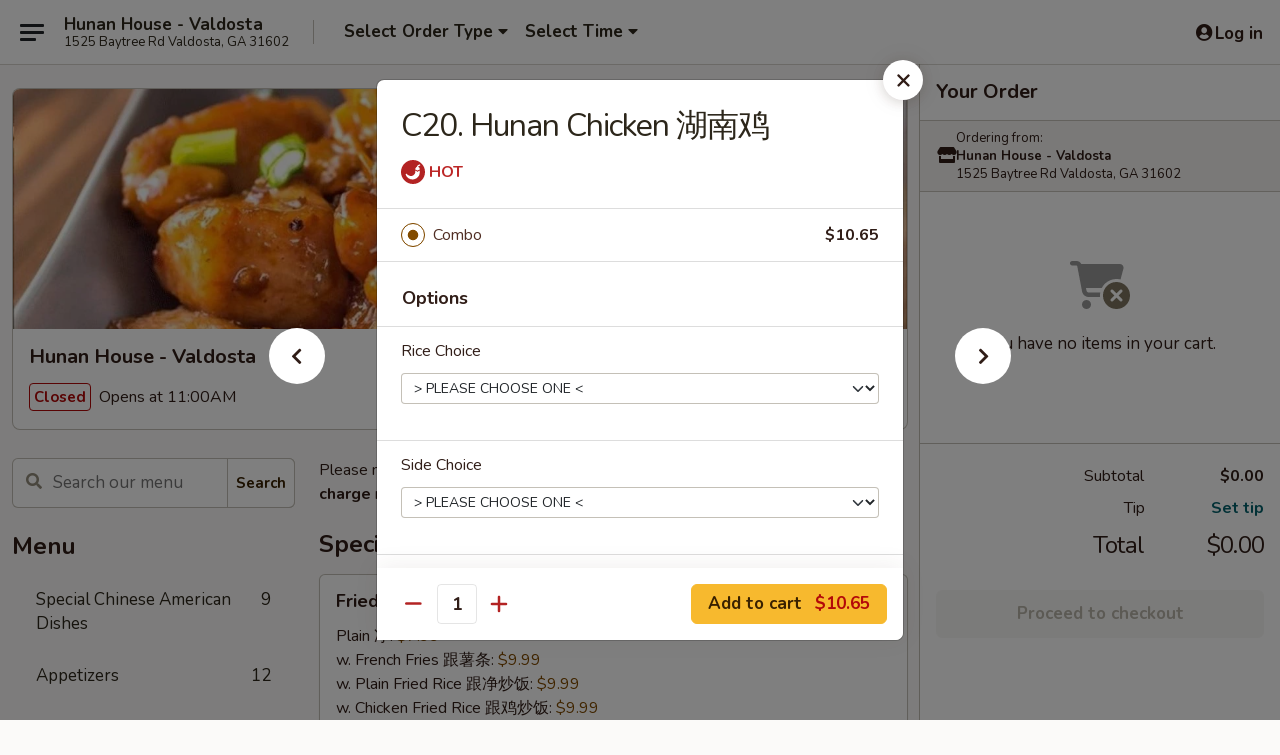

--- FILE ---
content_type: text/html; charset=UTF-8
request_url: https://www.hunanhousega.com/order/main/combination-plates/c20-hunan-chicken
body_size: 39055
content:
<!DOCTYPE html>

<html class="no-js css-scroll" lang="en">
	<head>
		<meta charset="utf-8" />
		<meta http-equiv="X-UA-Compatible" content="IE=edge,chrome=1" />

				<title>Hunan House - Valdosta | C20. Hunan Chicken 湖南鸡 | Combination Plates</title>
		<meta name="description" content="Order online for takeout: C20. Hunan Chicken 湖南鸡 from Hunan House - Valdosta. Serving the best Chinese in Valdosta, GA." />		<meta name="keywords" content="hunan house, hunan house valdosta, hunan house menu, valdosta chinese delivery, valdosta chinese food, valdosta chinese restaurants, chinese delivery, best chinese food in valdosta, chinese restaurants in valdosta, chinese restaurants near me, chinese food near me, valdosta chinese takeout" />		<meta name="viewport" content="width=device-width, initial-scale=1.0">

		<meta property="og:type" content="website">
		<meta property="og:title" content="Hunan House - Valdosta | C20. Hunan Chicken 湖南鸡 | Combination Plates">
		<meta property="og:description" content="Order online for takeout: C20. Hunan Chicken 湖南鸡 from Hunan House - Valdosta. Serving the best Chinese in Valdosta, GA.">

		<meta name="twitter:card" content="summary_large_image">
		<meta name="twitter:title" content="Hunan House - Valdosta | C20. Hunan Chicken 湖南鸡 | Combination Plates">
		<meta name="twitter:description" content="Order online for takeout: C20. Hunan Chicken 湖南鸡 from Hunan House - Valdosta. Serving the best Chinese in Valdosta, GA.">
					<meta property="og:image" content="https://imagedelivery.net/9lr8zq_Jvl7h6OFWqEi9IA/e9677b10-ad3d-46b1-089c-e8c438c36600/public" />
			<meta name="twitter:image" content="https://imagedelivery.net/9lr8zq_Jvl7h6OFWqEi9IA/e9677b10-ad3d-46b1-089c-e8c438c36600/public" />
		
		<meta name="apple-mobile-web-app-status-bar-style" content="black">
		<meta name="mobile-web-app-capable" content="yes">
					<link rel="canonical" href="https://www.hunanhousega.com/order/main/combination-plates/c20-hunan-chicken"/>
						<link rel="shortcut icon" href="https://imagedelivery.net/9lr8zq_Jvl7h6OFWqEi9IA/e92e132f-4413-4f8e-5044-42473b910700/public" type="image/png" />
			
		<link type="text/css" rel="stylesheet" href="/min/g=css4.0&amp;1769539963" />
		<link rel="stylesheet" href="//ajax.googleapis.com/ajax/libs/jqueryui/1.10.1/themes/base/minified/jquery-ui.min.css" />
		<link href='//fonts.googleapis.com/css?family=Open+Sans:400italic,400,700' rel='stylesheet' type='text/css' />
		<script src="https://kit.fontawesome.com/a4edb6363d.js" crossorigin="anonymous"></script>

		<style>
								.home_hero, .menu_hero{ background-image: url(https://imagedelivery.net/9lr8zq_Jvl7h6OFWqEi9IA/dd16f70a-7e7e-464e-aa64-5f51cb99a000/public); }
					@media
					(-webkit-min-device-pixel-ratio: 1.25),
					(min-resolution: 120dpi){
						/* Retina header*/
						.home_hero, .menu_hero{ background-image: url(https://imagedelivery.net/9lr8zq_Jvl7h6OFWqEi9IA/1c049dad-4ada-4d31-0e70-b1fc75603a00/public); }
					}
															/*body{  } */

					
		</style>

		
		<script type="text/javascript">
			var UrlTag = "hunanhousega";
			var template = 'defaultv4';
			var formname = 'ordering3';
			var menulink = 'https://www.hunanhousega.com/order/main';
			var checkoutlink = 'https://www.hunanhousega.com/checkout';
		</script>
		<script>
			/* http://writing.colin-gourlay.com/safely-using-ready-before-including-jquery/ */
			(function(w,d,u){w.readyQ=[];w.bindReadyQ=[];function p(x,y){if(x=="ready"){w.bindReadyQ.push(y);}else{w.readyQ.push(x);}};var a={ready:p,bind:p};w.$=w.jQuery=function(f){if(f===d||f===u){return a}else{p(f)}}})(window,document)
		</script>

		<script type="application/ld+json">{
    "@context": "http://schema.org",
    "@type": "Menu",
    "url": "https://www.hunanhousega.com/order/main",
    "mainEntityOfPage": "https://www.hunanhousega.com/order/main",
    "inLanguage": "English",
    "name": "Main",
    "description": "Please note: requests for additional items or special preparation may incur an <b>extra charge</b> not calculated on your online order.",
    "hasMenuSection": [
        {
            "@type": "MenuSection",
            "url": "https://www.hunanhousega.com/order/main/combination-plates",
            "name": "Combination Plates",
            "description": "Served w. Pork Fried Rice & Choose Egg Roll or Spring Roll <br>\nw. Plain Lo Mein $4.50 extra, w. Veg Lo Mein $4.50 Extra",
            "hasMenuItem": [
                {
                    "@type": "MenuItem",
                    "name": "C20. Hunan Chicken \u6e56\u5357\u9e21",
                    "url": "https://www.hunanhousega.com/order/main/combination-plates/c20-hunan-chicken"
                }
            ]
        }
    ]
}</script>
<!-- Google Tag Manager -->
<script>
	window.dataLayer = window.dataLayer || [];
	let data = {
		account: 'hunanhousega',
		context: 'direct',
		templateVersion: 4,
		rid: 66	}
		dataLayer.push(data);
	(function(w,d,s,l,i){w[l]=w[l]||[];w[l].push({'gtm.start':
		new Date().getTime(),event:'gtm.js'});var f=d.getElementsByTagName(s)[0],
		j=d.createElement(s),dl=l!='dataLayer'?'&l='+l:'';j.async=true;j.src=
		'https://www.googletagmanager.com/gtm.js?id='+i+dl;f.parentNode.insertBefore(j,f);
		})(window,document,'script','dataLayer','GTM-K9P93M');

	function gtag() { dataLayer.push(arguments); }
</script>

			<script async src="https://www.googletagmanager.com/gtag/js?id=G-P3ESB6NQRC"></script>
	
	<script>
		
		gtag('js', new Date());

		
					gtag('config', "G-P3ESB6NQRC");
			</script>
		<link href="https://fonts.googleapis.com/css?family=Open+Sans:400,600,700|Nunito:400,700" rel="stylesheet" />
	</head>

	<body
		data-event-on:customer_registered="window.location.reload()"
		data-event-on:customer_logged_in="window.location.reload()"
		data-event-on:customer_logged_out="window.location.reload()"
	>
		<a class="skip-to-content-link" href="#main">Skip to content</a>
				<!-- Google Tag Manager (noscript) -->
		<noscript><iframe src="https://www.googletagmanager.com/ns.html?id=GTM-K9P93M" height="0" width="0" style="display:none;visibility:hidden"></iframe></noscript>
		<!-- End Google Tag Manager (noscript) -->
						<!-- wrapper starts -->
		<div class="wrapper">
			<div style="grid-area: header-announcements">
				<div id="upgradeBrowserBanner" class="alert alert-warning mb-0 rounded-0 py-4" style="display:none;">
	<div class="alert-icon"><i class="fas fa-warning" aria-hidden="true"></i></div>
	<div>
		<strong>We're sorry, but the Web browser you are using is not supported.</strong> <br/> Please upgrade your browser or try a different one to use this Website. Supported browsers include:<br/>
		<ul class="list-unstyled">
			<li class="mt-2"><a href="https://www.google.com/chrome" target="_blank" rel="noopener noreferrer" class="simple-link"><i class="fab fa-chrome"></i> Chrome</a></li>
			<li class="mt-2"><a href="https://www.mozilla.com/firefox/upgrade.html" target="_blank" rel="noopener noreferrer" class="simple-link"><i class="fab fa-firefox"></i> Firefox</a></li>
			<li class="mt-2"><a href="https://www.microsoft.com/en-us/windows/microsoft-edge" target="_blank" rel="noopener noreferrer" class="simple-link"><i class="fab fa-edge"></i> Edge</a></li>
			<li class="mt-2"><a href="http://www.apple.com/safari/" target="_blank" rel="noopener noreferrer" class="simple-link"><i class="fab fa-safari"></i> Safari</a></li>
		</ul>
	</div>
</div>
<script>
	var ua = navigator.userAgent;
	var match = ua.match(/Firefox\/([0-9]+)\./);
	var firefoxVersion = match ? parseInt(match[1]) : 1000;
	var match = ua.match(/Chrome\/([0-9]+)\./);
	var chromeVersion = match ? parseInt(match[1]) : 1000;
	var isIE = ua.indexOf('MSIE') > -1 || ua.indexOf('Trident') > -1;
	var upgradeBrowserBanner = document.getElementById('upgradeBrowserBanner');
	var isMatchesSupported = typeof(upgradeBrowserBanner.matches)!="undefined";
	var isEntriesSupported = typeof(Object.entries)!="undefined";
	//Safari version is verified with isEntriesSupported
	if (isIE || !isMatchesSupported || !isEntriesSupported || firefoxVersion <= 46 || chromeVersion <= 53) {
		upgradeBrowserBanner.style.display = 'flex';
	}
</script>				
				<!-- get closed sign if applicable. -->
				
				
							</div>

						<div class="headerAndWtype" style="grid-area: header">
				<!-- Header Starts -->
				<header class="header">
										<div class="d-flex flex-column align-items-start flex-md-row align-items-md-center">
												<div class="logo_name_alt flex-shrink-0 d-flex align-items-center align-self-stretch pe-6 pe-md-0">
							
	<button
		type="button"
		class="eds_button btn btn-outline eds_button--shape-default eds_menu_button"
		data-bs-toggle="offcanvas" data-bs-target="#side-menu" aria-controls="side-menu" aria-label="Main menu"	><span aria-hidden="true"></span> <span aria-hidden="true"></span> <span aria-hidden="true"></span></button>

	
							<div class="d-flex flex-column align-items-center mx-auto align-items-md-start mx-md-0">
								<a
									class="eds-display-text-title-xs text-truncate title-container"
									href="https://www.hunanhousega.com"
								>
									Hunan House - Valdosta								</a>

																	<span class="eds-copy-text-s-regular text-center text-md-start address-container" title="1525 Baytree Rd Valdosta, GA 31602">
										1525 Baytree Rd Valdosta, GA 31602									</span>
															</div>
						</div>

																			<div class="eds-display-text-title-s d-none d-md-block border-start mx-4" style="width: 0">&nbsp;</div>

							<div class="header_order_options d-flex align-items-center  w-100 p-2p5 p-md-0">
																<div class="what">
									<button
	type="button"
	class="border-0 bg-transparent text-start"
	data-bs-toggle="modal"
	data-bs-target="#modal-order-options"
	aria-expanded="false"
	style="min-height: 44px"
>
	<div class="d-flex align-items-baseline gap-2">
		<div class="otype-name-label eds-copy-text-l-bold text-truncate" style="flex: 1" data-order-type-label>
			Select Order Type		</div>

		<i class="fa fa-fw fa-caret-down"></i>
	</div>

	<div
		class="otype-picker-label otype-address-label eds-interface-text-m-regular text-truncate hidden"
	>
			</div>
</button>

<script>
	$(function() {
		var $autoCompleteInputs = $('[data-autocomplete-address]');
		if ($autoCompleteInputs && $autoCompleteInputs.length) {
			$autoCompleteInputs.each(function() {
				let $input = $(this);
				let $deliveryAddressContainer = $input.parents('.deliveryAddressContainer').first();
				$input.autocomplete({
					source   : addressAC,
					minLength: 3,
					delay    : 300,
					select   : function(event, ui) {
						$.getJSON('/' + UrlTag + '/?form=addresslookup', {
							id: ui.item.id,
						}, function(data) {
							let location = data
							if (location.address.street.endsWith('Trl')) {
								location.address.street = location.address.street.replace('Trl', 'Trail')
							}
							let autoCompleteSuccess = $input.data('autocomplete-success');
							if (autoCompleteSuccess) {
								let autoCompleteSuccessFunction = window[autoCompleteSuccess];
								if (typeof autoCompleteSuccessFunction == "function") {
									autoCompleteSuccessFunction(location);
								}
							}

							let address = location.address

							$('#add-address-city, [data-autocompleted-city]').val(address.city)
							$('#add-address-state, [data-autocompleted-state]').val(address.stateCode)
							$('#add-address-zip, [data-autocompleted-zip]').val(address.postalCode)
							$('#add-address-latitude, [data-autocompleted-latitude]').val(location.position.lat)
							$('#add-address-longitude, [data-autocompleted-longitude]').val(location.position.lng)
							let streetAddress = (address.houseNumber || '') + ' ' + (address.street || '');
							$('#street-address-1, [data-autocompleted-street-address]').val(streetAddress)
							validateAddress($deliveryAddressContainer);
						})
					},
				})
				$input.attr('autocomplete', 'street-address')
			});
		}

		// autocomplete using Address autocomplete
		// jquery autocomplete needs 2 fields: title and value
		// id holds the LocationId which can be used at a later stage to get the coordinate of the selected choice
		function addressAC(query, callback) {
			//we don't actually want to search until they've entered the street number and at least one character
			words = query.term.trim().split(' ')
			if (words.length < 2) {
				return false
			}

			$.getJSON('/' + UrlTag + '/?form=addresssuggest', { q: query.term }, function(data) {
				var addresses = data.items
				addresses = addresses.map(addr => {
					if ((addr.address.label || '').endsWith('Trl')) {
						addr.address.label = addr.address.label.replace('Trl', 'Trail')
					}
					let streetAddress = (addr.address.label || '')
					return {
						label: streetAddress,
						value: streetAddress,
						id   : addr.id,
					}
				})

				return callback(addresses)
			})
		}

				$('[data-address-from-current-loc]').on('click', function(e) {
			let $streetAddressContainer = $(this).parents('.street-address-container').first();
			let $deliveryAddressContainer = $(this).parents('.deliveryAddressContainer').first();
			e.preventDefault();
			if(navigator.geolocation) {
				navigator.geolocation.getCurrentPosition(position => {
					$.getJSON('/' + UrlTag + '/?form=addresssuggest', {
						at: position.coords.latitude + "," + position.coords.longitude
					}, function(data) {
						let location = data.items[0];
						let address = location.address
						$streetAddressContainer.find('.input-street-address').val((address.houseNumber ? address.houseNumber : '') + ' ' + (address.street ? address.street : ''));
						$('#add-address-city').val(address.city ? address.city : '');
						$('#add-address-state').val(address.state ? address.state : '');
						$('#add-address-zip').val(address.postalCode ? address.postalCode : '');
						$('#add-address-latitude').val(location.position.lat ? location.position.lat : '');
						$('#add-address-longitude').val(location.position.lng ? location.position.lng : '');
						validateAddress($deliveryAddressContainer, 0);
					});
				});
			} else {
				alert("Geolocation is not supported by this browser!");
			}
		});
	});

	function autoCompleteSuccess(location)
	{
		if (location && location.address) {
			let address = location.address

			let streetAddress = (address.houseNumber || '') + ' ' + (address.street || '');
			$.ajax({
				url: '/' + UrlTag + '/?form=saveformfields',
				data: {
					'param_full~address_s_n_255': streetAddress + ', ' + address.city + ', ' + address.state,
					'param_street~address_s_n_255': streetAddress,
					'param_city_s_n_90': address.city,
					'param_state_s_n_2': address.state,
					'param_zip~code_z_n_10': address.postalCode,
				}
			});
		}
	}
</script>
								</div>

																									<div class="when showcheck_parent">
																				<div class="ordertimetypes ">
	<button
		type="button"
		class="border-0 bg-transparent text-start loadable-content"
		data-bs-toggle="modal"
		data-bs-target="#modal-order-time"
		aria-expanded="false"
		style="min-height: 44px"
		data-change-label-to-later-date
	>
		<div class="d-flex align-items-baseline gap-2">
			<div class="eds-copy-text-l-bold text-truncate flex-fill" data-otype-time-day>
								Select Time			</div>

			<i class="fa fa-fw fa-caret-down"></i>
		</div>

		<div
			class="otype-picker-label otype-picker-time eds-interface-text-m-regular text-truncate hidden"
			data-otype-time
		>
			Later		</div>
	</button>
</div>
									</div>
															</div>
						
												<div class="position-absolute top-0 end-0 pe-2 py-2p5">
							
	<div id="login-status" >
					
	<button
		type="button"
		class="eds_button btn btn-outline eds_button--shape-default px-2 text-nowrap"
		aria-label="Log in" style="color: currentColor" data-bs-toggle="modal" data-bs-target="#login-modal"	><i
		class="eds_icon fa fa-lg fa-fw fa-user-circle d-block d-lg-none"
		style="font-family: &quot;Font Awesome 5 Pro&quot;; "	></i>

	 <div class="d-none d-lg-flex align-items-baseline gap-2">
	<i
		class="eds_icon fa fa-fw fa-user-circle"
		style="font-family: &quot;Font Awesome 5 Pro&quot;; "	></i>

	<div class="profile-container text-truncate">Log in</div></div></button>

				</div>

							</div>
					</div>

															
	<aside		data-eds-id="697e133f6d74b"
		class="eds_side_menu offcanvas offcanvas-start text-dark "
		tabindex="-1"
				id="side-menu" data-event-on:menu_selected="this.dispatchEvent(new CustomEvent('eds.hide'))" data-event-on:category_selected="this.dispatchEvent(new CustomEvent('eds.hide'))"	>
		
		<div class="eds_side_menu-body offcanvas-body d-flex flex-column p-0 css-scroll">
										<div
					class="eds_side_menu-close position-absolute top-0 end-0 pt-3 pe-3 "
					style="z-index: 1"
				>
					
	<button
		type="button"
		class="eds_button btn btn-outline-secondary eds_button--shape-circle"
		data-bs-dismiss="offcanvas" data-bs-target="[data-eds-id=&quot;697e133f6d74b&quot;]" aria-label="Close"	><i
		class="eds_icon fa fa-fw fa-close"
		style="font-family: &quot;Font Awesome 5 Pro&quot;; "	></i></button>

					</div>
			
			<div class="restaurant-info border-bottom border-light p-3">
							<p class="eds-display-text-title-xs mb-0 me-2 pe-4">Hunan House - Valdosta</p>

			<div class="eds-copy-text-s-regular me-2 pe-4">
			1525 Baytree Rd Valdosta, GA 31602		</div>
						</div>

																	
	<div class="border-bottom border-light p-3">
		
		
			<details
				class="eds_list eds_list--border-none" open				data-menu-id="13735"
									data-event-on:document_ready="this.open = localStorage.getItem('menu-open-13735') !== 'false'"
										onclick="localStorage.setItem('menu-open-13735', !this.open)"
							>
									<summary class="eds-copy-text-l-regular list-unstyled rounded-3 mb-1 " tabindex="0">
						<h2 class="eds-display-text-title-m m-0 p-0">
															
	<i
		class="eds_icon fas fa-fw fa-chevron-right"
		style="font-family: &quot;Font Awesome 5 Pro&quot;; "	></i>

															Menu
						</h2>
					</summary>
										<div class="mb-3"></div>
				
																		
									<a
						class="eds_list-item eds-copy-text-l-regular list-unstyled rounded-3 mb-1 px-3 px-lg-4 py-2p5 d-flex "
						data-event-on:category_pinned="(category) => $(this).toggleClass('active', category.id === '175239')"
						href="https://www.hunanhousega.com/order/main/special-chinese-american-dishes"
						aria-current="page"
						onclick="if (!event.ctrlKey) {
							const currentMenuIsActive = true || $(this).closest('details').find('summary').hasClass('active');
							if (currentMenuIsActive) {
								app.event.emit('category_selected', { id: '175239' });
							} else {
								app.event.emit('menu_selected', { menu_id: '13735', menu_description: &quot;Please note: requests for additional items or special preparation may incur an &lt;b&gt;extra charge&lt;\/b&gt; not calculated on your online order.&quot;, category_id: '175239' });
							}
															return false;
													}"
					>
						Special Chinese American Dishes													<span class="ms-auto">9</span>
											</a>
									<a
						class="eds_list-item eds-copy-text-l-regular list-unstyled rounded-3 mb-1 px-3 px-lg-4 py-2p5 d-flex "
						data-event-on:category_pinned="(category) => $(this).toggleClass('active', category.id === '175225')"
						href="https://www.hunanhousega.com/order/main/appetizers"
						aria-current="page"
						onclick="if (!event.ctrlKey) {
							const currentMenuIsActive = true || $(this).closest('details').find('summary').hasClass('active');
							if (currentMenuIsActive) {
								app.event.emit('category_selected', { id: '175225' });
							} else {
								app.event.emit('menu_selected', { menu_id: '13735', menu_description: &quot;Please note: requests for additional items or special preparation may incur an &lt;b&gt;extra charge&lt;\/b&gt; not calculated on your online order.&quot;, category_id: '175225' });
							}
															return false;
													}"
					>
						Appetizers													<span class="ms-auto">12</span>
											</a>
									<a
						class="eds_list-item eds-copy-text-l-regular list-unstyled rounded-3 mb-1 px-3 px-lg-4 py-2p5 d-flex "
						data-event-on:category_pinned="(category) => $(this).toggleClass('active', category.id === '175226')"
						href="https://www.hunanhousega.com/order/main/soup"
						aria-current="page"
						onclick="if (!event.ctrlKey) {
							const currentMenuIsActive = true || $(this).closest('details').find('summary').hasClass('active');
							if (currentMenuIsActive) {
								app.event.emit('category_selected', { id: '175226' });
							} else {
								app.event.emit('menu_selected', { menu_id: '13735', menu_description: &quot;Please note: requests for additional items or special preparation may incur an &lt;b&gt;extra charge&lt;\/b&gt; not calculated on your online order.&quot;, category_id: '175226' });
							}
															return false;
													}"
					>
						Soup													<span class="ms-auto">10</span>
											</a>
									<a
						class="eds_list-item eds-copy-text-l-regular list-unstyled rounded-3 mb-1 px-3 px-lg-4 py-2p5 d-flex "
						data-event-on:category_pinned="(category) => $(this).toggleClass('active', category.id === '175227')"
						href="https://www.hunanhousega.com/order/main/fried-rice"
						aria-current="page"
						onclick="if (!event.ctrlKey) {
							const currentMenuIsActive = true || $(this).closest('details').find('summary').hasClass('active');
							if (currentMenuIsActive) {
								app.event.emit('category_selected', { id: '175227' });
							} else {
								app.event.emit('menu_selected', { menu_id: '13735', menu_description: &quot;Please note: requests for additional items or special preparation may incur an &lt;b&gt;extra charge&lt;\/b&gt; not calculated on your online order.&quot;, category_id: '175227' });
							}
															return false;
													}"
					>
						Fried Rice													<span class="ms-auto">7</span>
											</a>
									<a
						class="eds_list-item eds-copy-text-l-regular list-unstyled rounded-3 mb-1 px-3 px-lg-4 py-2p5 d-flex "
						data-event-on:category_pinned="(category) => $(this).toggleClass('active', category.id === '282751')"
						href="https://www.hunanhousega.com/order/main/thai-pineapple-fried-rice"
						aria-current="page"
						onclick="if (!event.ctrlKey) {
							const currentMenuIsActive = true || $(this).closest('details').find('summary').hasClass('active');
							if (currentMenuIsActive) {
								app.event.emit('category_selected', { id: '282751' });
							} else {
								app.event.emit('menu_selected', { menu_id: '13735', menu_description: &quot;Please note: requests for additional items or special preparation may incur an &lt;b&gt;extra charge&lt;\/b&gt; not calculated on your online order.&quot;, category_id: '282751' });
							}
															return false;
													}"
					>
						Thai Pineapple Fried Rice													<span class="ms-auto">4</span>
											</a>
									<a
						class="eds_list-item eds-copy-text-l-regular list-unstyled rounded-3 mb-1 px-3 px-lg-4 py-2p5 d-flex "
						data-event-on:category_pinned="(category) => $(this).toggleClass('active', category.id === '175228')"
						href="https://www.hunanhousega.com/order/main/chow-mein"
						aria-current="page"
						onclick="if (!event.ctrlKey) {
							const currentMenuIsActive = true || $(this).closest('details').find('summary').hasClass('active');
							if (currentMenuIsActive) {
								app.event.emit('category_selected', { id: '175228' });
							} else {
								app.event.emit('menu_selected', { menu_id: '13735', menu_description: &quot;Please note: requests for additional items or special preparation may incur an &lt;b&gt;extra charge&lt;\/b&gt; not calculated on your online order.&quot;, category_id: '175228' });
							}
															return false;
													}"
					>
						Chow Mein													<span class="ms-auto">6</span>
											</a>
									<a
						class="eds_list-item eds-copy-text-l-regular list-unstyled rounded-3 mb-1 px-3 px-lg-4 py-2p5 d-flex "
						data-event-on:category_pinned="(category) => $(this).toggleClass('active', category.id === '175229')"
						href="https://www.hunanhousega.com/order/main/chop-suey"
						aria-current="page"
						onclick="if (!event.ctrlKey) {
							const currentMenuIsActive = true || $(this).closest('details').find('summary').hasClass('active');
							if (currentMenuIsActive) {
								app.event.emit('category_selected', { id: '175229' });
							} else {
								app.event.emit('menu_selected', { menu_id: '13735', menu_description: &quot;Please note: requests for additional items or special preparation may incur an &lt;b&gt;extra charge&lt;\/b&gt; not calculated on your online order.&quot;, category_id: '175229' });
							}
															return false;
													}"
					>
						Chop Suey													<span class="ms-auto">6</span>
											</a>
									<a
						class="eds_list-item eds-copy-text-l-regular list-unstyled rounded-3 mb-1 px-3 px-lg-4 py-2p5 d-flex "
						data-event-on:category_pinned="(category) => $(this).toggleClass('active', category.id === '175230')"
						href="https://www.hunanhousega.com/order/main/lo-mein"
						aria-current="page"
						onclick="if (!event.ctrlKey) {
							const currentMenuIsActive = true || $(this).closest('details').find('summary').hasClass('active');
							if (currentMenuIsActive) {
								app.event.emit('category_selected', { id: '175230' });
							} else {
								app.event.emit('menu_selected', { menu_id: '13735', menu_description: &quot;Please note: requests for additional items or special preparation may incur an &lt;b&gt;extra charge&lt;\/b&gt; not calculated on your online order.&quot;, category_id: '175230' });
							}
															return false;
													}"
					>
						Lo Mein													<span class="ms-auto">7</span>
											</a>
									<a
						class="eds_list-item eds-copy-text-l-regular list-unstyled rounded-3 mb-1 px-3 px-lg-4 py-2p5 d-flex "
						data-event-on:category_pinned="(category) => $(this).toggleClass('active', category.id === '175231')"
						href="https://www.hunanhousega.com/order/main/mai-fun"
						aria-current="page"
						onclick="if (!event.ctrlKey) {
							const currentMenuIsActive = true || $(this).closest('details').find('summary').hasClass('active');
							if (currentMenuIsActive) {
								app.event.emit('category_selected', { id: '175231' });
							} else {
								app.event.emit('menu_selected', { menu_id: '13735', menu_description: &quot;Please note: requests for additional items or special preparation may incur an &lt;b&gt;extra charge&lt;\/b&gt; not calculated on your online order.&quot;, category_id: '175231' });
							}
															return false;
													}"
					>
						Mai Fun													<span class="ms-auto">7</span>
											</a>
									<a
						class="eds_list-item eds-copy-text-l-regular list-unstyled rounded-3 mb-1 px-3 px-lg-4 py-2p5 d-flex "
						data-event-on:category_pinned="(category) => $(this).toggleClass('active', category.id === '175232')"
						href="https://www.hunanhousega.com/order/main/egg-foo-young"
						aria-current="page"
						onclick="if (!event.ctrlKey) {
							const currentMenuIsActive = true || $(this).closest('details').find('summary').hasClass('active');
							if (currentMenuIsActive) {
								app.event.emit('category_selected', { id: '175232' });
							} else {
								app.event.emit('menu_selected', { menu_id: '13735', menu_description: &quot;Please note: requests for additional items or special preparation may incur an &lt;b&gt;extra charge&lt;\/b&gt; not calculated on your online order.&quot;, category_id: '175232' });
							}
															return false;
													}"
					>
						Egg Foo Young													<span class="ms-auto">6</span>
											</a>
									<a
						class="eds_list-item eds-copy-text-l-regular list-unstyled rounded-3 mb-1 px-3 px-lg-4 py-2p5 d-flex "
						data-event-on:category_pinned="(category) => $(this).toggleClass('active', category.id === '175233')"
						href="https://www.hunanhousega.com/order/main/vegetables"
						aria-current="page"
						onclick="if (!event.ctrlKey) {
							const currentMenuIsActive = true || $(this).closest('details').find('summary').hasClass('active');
							if (currentMenuIsActive) {
								app.event.emit('category_selected', { id: '175233' });
							} else {
								app.event.emit('menu_selected', { menu_id: '13735', menu_description: &quot;Please note: requests for additional items or special preparation may incur an &lt;b&gt;extra charge&lt;\/b&gt; not calculated on your online order.&quot;, category_id: '175233' });
							}
															return false;
													}"
					>
						Vegetables													<span class="ms-auto">7</span>
											</a>
									<a
						class="eds_list-item eds-copy-text-l-regular list-unstyled rounded-3 mb-1 px-3 px-lg-4 py-2p5 d-flex "
						data-event-on:category_pinned="(category) => $(this).toggleClass('active', category.id === '175234')"
						href="https://www.hunanhousega.com/order/main/pork"
						aria-current="page"
						onclick="if (!event.ctrlKey) {
							const currentMenuIsActive = true || $(this).closest('details').find('summary').hasClass('active');
							if (currentMenuIsActive) {
								app.event.emit('category_selected', { id: '175234' });
							} else {
								app.event.emit('menu_selected', { menu_id: '13735', menu_description: &quot;Please note: requests for additional items or special preparation may incur an &lt;b&gt;extra charge&lt;\/b&gt; not calculated on your online order.&quot;, category_id: '175234' });
							}
															return false;
													}"
					>
						Pork													<span class="ms-auto">11</span>
											</a>
									<a
						class="eds_list-item eds-copy-text-l-regular list-unstyled rounded-3 mb-1 px-3 px-lg-4 py-2p5 d-flex "
						data-event-on:category_pinned="(category) => $(this).toggleClass('active', category.id === '175235')"
						href="https://www.hunanhousega.com/order/main/poultry"
						aria-current="page"
						onclick="if (!event.ctrlKey) {
							const currentMenuIsActive = true || $(this).closest('details').find('summary').hasClass('active');
							if (currentMenuIsActive) {
								app.event.emit('category_selected', { id: '175235' });
							} else {
								app.event.emit('menu_selected', { menu_id: '13735', menu_description: &quot;Please note: requests for additional items or special preparation may incur an &lt;b&gt;extra charge&lt;\/b&gt; not calculated on your online order.&quot;, category_id: '175235' });
							}
															return false;
													}"
					>
						Poultry													<span class="ms-auto">19</span>
											</a>
									<a
						class="eds_list-item eds-copy-text-l-regular list-unstyled rounded-3 mb-1 px-3 px-lg-4 py-2p5 d-flex "
						data-event-on:category_pinned="(category) => $(this).toggleClass('active', category.id === '175236')"
						href="https://www.hunanhousega.com/order/main/beef"
						aria-current="page"
						onclick="if (!event.ctrlKey) {
							const currentMenuIsActive = true || $(this).closest('details').find('summary').hasClass('active');
							if (currentMenuIsActive) {
								app.event.emit('category_selected', { id: '175236' });
							} else {
								app.event.emit('menu_selected', { menu_id: '13735', menu_description: &quot;Please note: requests for additional items or special preparation may incur an &lt;b&gt;extra charge&lt;\/b&gt; not calculated on your online order.&quot;, category_id: '175236' });
							}
															return false;
													}"
					>
						Beef													<span class="ms-auto">14</span>
											</a>
									<a
						class="eds_list-item eds-copy-text-l-regular list-unstyled rounded-3 mb-1 px-3 px-lg-4 py-2p5 d-flex "
						data-event-on:category_pinned="(category) => $(this).toggleClass('active', category.id === '175237')"
						href="https://www.hunanhousega.com/order/main/seafood"
						aria-current="page"
						onclick="if (!event.ctrlKey) {
							const currentMenuIsActive = true || $(this).closest('details').find('summary').hasClass('active');
							if (currentMenuIsActive) {
								app.event.emit('category_selected', { id: '175237' });
							} else {
								app.event.emit('menu_selected', { menu_id: '13735', menu_description: &quot;Please note: requests for additional items or special preparation may incur an &lt;b&gt;extra charge&lt;\/b&gt; not calculated on your online order.&quot;, category_id: '175237' });
							}
															return false;
													}"
					>
						Seafood													<span class="ms-auto">15</span>
											</a>
									<a
						class="eds_list-item eds-copy-text-l-regular list-unstyled rounded-3 mb-1 px-3 px-lg-4 py-2p5 d-flex "
						data-event-on:category_pinned="(category) => $(this).toggleClass('active', category.id === '282748')"
						href="https://www.hunanhousega.com/order/main/hibachi"
						aria-current="page"
						onclick="if (!event.ctrlKey) {
							const currentMenuIsActive = true || $(this).closest('details').find('summary').hasClass('active');
							if (currentMenuIsActive) {
								app.event.emit('category_selected', { id: '282748' });
							} else {
								app.event.emit('menu_selected', { menu_id: '13735', menu_description: &quot;Please note: requests for additional items or special preparation may incur an &lt;b&gt;extra charge&lt;\/b&gt; not calculated on your online order.&quot;, category_id: '282748' });
							}
															return false;
													}"
					>
						Hibachi													<span class="ms-auto">12</span>
											</a>
									<a
						class="eds_list-item eds-copy-text-l-regular list-unstyled rounded-3 mb-1 px-3 px-lg-4 py-2p5 d-flex "
						data-event-on:category_pinned="(category) => $(this).toggleClass('active', category.id === '282749')"
						href="https://www.hunanhousega.com/order/main/kitchen-teriyaki"
						aria-current="page"
						onclick="if (!event.ctrlKey) {
							const currentMenuIsActive = true || $(this).closest('details').find('summary').hasClass('active');
							if (currentMenuIsActive) {
								app.event.emit('category_selected', { id: '282749' });
							} else {
								app.event.emit('menu_selected', { menu_id: '13735', menu_description: &quot;Please note: requests for additional items or special preparation may incur an &lt;b&gt;extra charge&lt;\/b&gt; not calculated on your online order.&quot;, category_id: '282749' });
							}
															return false;
													}"
					>
						Kitchen Teriyaki													<span class="ms-auto">5</span>
											</a>
									<a
						class="eds_list-item eds-copy-text-l-regular list-unstyled rounded-3 mb-1 px-3 px-lg-4 py-2p5 d-flex "
						data-event-on:category_pinned="(category) => $(this).toggleClass('active', category.id === '175238')"
						href="https://www.hunanhousega.com/order/main/chefs-specials"
						aria-current="page"
						onclick="if (!event.ctrlKey) {
							const currentMenuIsActive = true || $(this).closest('details').find('summary').hasClass('active');
							if (currentMenuIsActive) {
								app.event.emit('category_selected', { id: '175238' });
							} else {
								app.event.emit('menu_selected', { menu_id: '13735', menu_description: &quot;Please note: requests for additional items or special preparation may incur an &lt;b&gt;extra charge&lt;\/b&gt; not calculated on your online order.&quot;, category_id: '175238' });
							}
															return false;
													}"
					>
						Chef's Specials													<span class="ms-auto">17</span>
											</a>
									<a
						class="eds_list-item eds-copy-text-l-regular list-unstyled rounded-3 mb-1 px-3 px-lg-4 py-2p5 d-flex "
						data-event-on:category_pinned="(category) => $(this).toggleClass('active', category.id === '249461')"
						href="https://www.hunanhousega.com/order/main/health-food-section"
						aria-current="page"
						onclick="if (!event.ctrlKey) {
							const currentMenuIsActive = true || $(this).closest('details').find('summary').hasClass('active');
							if (currentMenuIsActive) {
								app.event.emit('category_selected', { id: '249461' });
							} else {
								app.event.emit('menu_selected', { menu_id: '13735', menu_description: &quot;Please note: requests for additional items or special preparation may incur an &lt;b&gt;extra charge&lt;\/b&gt; not calculated on your online order.&quot;, category_id: '249461' });
							}
															return false;
													}"
					>
						Health Food Section													<span class="ms-auto">4</span>
											</a>
									<a
						class="eds_list-item eds-copy-text-l-regular list-unstyled rounded-3 mb-1 px-3 px-lg-4 py-2p5 d-flex active"
						data-event-on:category_pinned="(category) => $(this).toggleClass('active', category.id === '175240')"
						href="https://www.hunanhousega.com/order/main/combination-plates"
						aria-current="page"
						onclick="if (!event.ctrlKey) {
							const currentMenuIsActive = true || $(this).closest('details').find('summary').hasClass('active');
							if (currentMenuIsActive) {
								app.event.emit('category_selected', { id: '175240' });
							} else {
								app.event.emit('menu_selected', { menu_id: '13735', menu_description: &quot;Please note: requests for additional items or special preparation may incur an &lt;b&gt;extra charge&lt;\/b&gt; not calculated on your online order.&quot;, category_id: '175240' });
							}
															return false;
													}"
					>
						Combination Plates													<span class="ms-auto">31</span>
											</a>
									<a
						class="eds_list-item eds-copy-text-l-regular list-unstyled rounded-3 mb-1 px-3 px-lg-4 py-2p5 d-flex "
						data-event-on:category_pinned="(category) => $(this).toggleClass('active', category.id === '175241')"
						href="https://www.hunanhousega.com/order/main/special-lunch"
						aria-current="page"
						onclick="if (!event.ctrlKey) {
							const currentMenuIsActive = true || $(this).closest('details').find('summary').hasClass('active');
							if (currentMenuIsActive) {
								app.event.emit('category_selected', { id: '175241' });
							} else {
								app.event.emit('menu_selected', { menu_id: '13735', menu_description: &quot;Please note: requests for additional items or special preparation may incur an &lt;b&gt;extra charge&lt;\/b&gt; not calculated on your online order.&quot;, category_id: '175241' });
							}
															return false;
													}"
					>
						Special Lunch													<span class="ms-auto">34</span>
											</a>
									<a
						class="eds_list-item eds-copy-text-l-regular list-unstyled rounded-3 mb-1 px-3 px-lg-4 py-2p5 d-flex "
						data-event-on:category_pinned="(category) => $(this).toggleClass('active', category.id === '175242')"
						href="https://www.hunanhousega.com/order/main/side-order"
						aria-current="page"
						onclick="if (!event.ctrlKey) {
							const currentMenuIsActive = true || $(this).closest('details').find('summary').hasClass('active');
							if (currentMenuIsActive) {
								app.event.emit('category_selected', { id: '175242' });
							} else {
								app.event.emit('menu_selected', { menu_id: '13735', menu_description: &quot;Please note: requests for additional items or special preparation may incur an &lt;b&gt;extra charge&lt;\/b&gt; not calculated on your online order.&quot;, category_id: '175242' });
							}
															return false;
													}"
					>
						Side Order													<span class="ms-auto">11</span>
											</a>
							</details>
		
			</div>

						
																	<nav>
							<ul class="eds_list eds_list--border-none border-bottom">
	<li class="eds_list-item">
		<a class="d-block p-3 " href="https://www.hunanhousega.com">
			Home		</a>
	</li>

		
	
			<li class="eds_list-item">
			<a class="d-block p-3 " href="https://www.hunanhousega.com/locationinfo">
				Location &amp; Hours			</a>
		</li>
	
	<li class="eds_list-item">
		<a class="d-block p-3 " href="https://www.hunanhousega.com/contact">
			Contact
		</a>
	</li>
</ul>
						</nav>

												<div class="eds-copy-text-s-regular p-3 d-lg-none">
							
	<ul class="list-unstyled d-flex gap-2">
						<li><a href="https://www.yelp.com/biz/hunan-house-valdosta" target="new"  title="Opens in new tab" class="icon" title="Yelp"><i class="fab fa-yelp"></i><span class="sr-only">Yelp</span></a></li>
							<li><a href="https://www.tripadvisor.com/Restaurant_Review-g35335-d4661683-Reviews-Hunan_House-Valdosta_Georgia.html" target="new"  title="Opens in new tab" class="icon" title="TripAdvisor"><i class="fak fa-tripadvisor"></i><span class="sr-only">TripAdvisor</span></a></li>
				</ul>
	
<div><a href="http://chinesemenuonline.com">&copy; 2026 Online Ordering by Chinese Menu Online</a></div>
	<div>Discover the best Chinese restaurants with <a href="https://www.springroll.com" target="_blank" title="Opens in new tab" >Springroll</a></div>

<ul class="list-unstyled mb-0 pt-3">
	<li><a href="https://www.hunanhousega.com/reportbug">Technical Support</a></li>
	<li><a href="https://www.hunanhousega.com/privacy">Privacy Policy</a></li>
	<li><a href="https://www.hunanhousega.com/tos">Terms of Service</a></li>
	<li><a href="https://www.hunanhousega.com/accessibility">Accessibility</a></li>
</ul>

This site is protected by reCAPTCHA and the Google <a href="https://policies.google.com/privacy">Privacy Policy</a> and <a href="https://policies.google.com/terms">Terms of Service</a> apply.
						</div>		</div>

		<script>
		{
			const container = document.querySelector('[data-eds-id="697e133f6d74b"]');

						['show', 'hide', 'toggle', 'dispose'].forEach((eventName) => {
				container.addEventListener(`eds.${eventName}`, (e) => {
					bootstrap.Offcanvas.getOrCreateInstance(container)[eventName](
						...(Array.isArray(e.detail) ? e.detail : [e.detail])
					);
				});
			});
		}
		</script>
	</aside>

					</header>
			</div>

										<div class="container p-0" style="grid-area: hero">
					<section class="hero">
												<div class="menu_hero backbgbox position-relative" role="img" aria-label="Image of food offered at the restaurant">
									<div class="logo">
		<a class="logo-image" href="https://www.hunanhousega.com">
			<img
				src="https://imagedelivery.net/9lr8zq_Jvl7h6OFWqEi9IA/e9677b10-ad3d-46b1-089c-e8c438c36600/public"
				srcset="https://imagedelivery.net/9lr8zq_Jvl7h6OFWqEi9IA/e9677b10-ad3d-46b1-089c-e8c438c36600/public 1x, https://imagedelivery.net/9lr8zq_Jvl7h6OFWqEi9IA/e9677b10-ad3d-46b1-089c-e8c438c36600/public 2x"				alt="Home"
			/>
		</a>
	</div>
						</div>

													<div class="p-3">
								<div class="pb-1">
									<h1 role="heading" aria-level="2" class="eds-display-text-title-s m-0 p-0">Hunan House - Valdosta</h1>
																	</div>

								<div class="d-sm-flex align-items-baseline">
																			<div class="mt-2">
											
	<span
		class="eds_label eds_label--variant-error eds-interface-text-m-bold me-1 text-nowrap"
			>
		Closed	</span>

	Opens at 11:00AM										</div>
									
									<div class="d-flex gap-2 ms-sm-auto mt-2">
																					
					<a
				class="eds_button btn btn-outline-secondary btn-sm col text-nowrap"
				href="https://www.hunanhousega.com/locationinfo?lid=10942"
							>
				
	<i
		class="eds_icon fa fa-fw fa-info-circle"
		style="font-family: &quot;Font Awesome 5 Pro&quot;; "	></i>

	 Store info			</a>
		
												
																					
		<a
			class="eds_button btn btn-outline-secondary btn-sm col d-lg-none text-nowrap"
			href="tel:(229) 242-5517"
					>
			
	<i
		class="eds_icon fa fa-fw fa-phone"
		style="font-family: &quot;Font Awesome 5 Pro&quot;; transform: scale(-1, 1); "	></i>

	 Call us		</a>

												
																			</div>
								</div>
							</div>
											</section>
				</div>
			
						
										<div
					class="fixed_submit d-lg-none hidden pwa-pb-md-down"
					data-event-on:cart_updated="({ items }) => $(this).toggleClass('hidden', !items)"
				>
					<div
						data-async-on-event="order_type_updated, cart_updated"
						data-async-action="https://www.hunanhousega.com//ajax/?form=minimum_order_value_warning&component=add_more"
						data-async-method="get"
					>
											</div>

					<div class="p-3">
						<button class="btn btn-primary btn-lg w-100" onclick="app.event.emit('show_cart')">
							View cart							<span
								class="eds-interface-text-m-regular"
								data-event-on:cart_updated="({ items, subtotal }) => {
									$(this).text(`(${items} ${items === 1 ? 'item' : 'items'}, ${subtotal})`);
								}"
							>
								(0 items, $0.00)
							</span>
						</button>
					</div>
				</div>
			
									<!-- Header ends -->
<main class="main_content menucategory_page pb-5" id="main">
	<div class="container">
		
		<div class="row menu_wrapper menu_category_wrapper menu_wrapper--no-menu-tabs">
			<section class="col-xl-4 d-none d-xl-block">
				
				<div id="location-menu" data-event-on:menu_items_loaded="$(this).stickySidebar('updateSticky')">
					
		<form
			method="GET"
			role="search"
			action="https://www.hunanhousega.com/search"
			class="d-none d-xl-block mb-4"			novalidate
			onsubmit="if (!this.checkValidity()) event.preventDefault()"
		>
			<div class="position-relative">
				
	<label
		data-eds-id="697e133f6e40d"
		class="eds_formfield eds_formfield--size-large eds_formfield--variant-primary eds-copy-text-m-regular w-100"
		class="w-100"	>
		
		<div class="position-relative d-flex flex-column">
							<div class="eds_formfield-error eds-interface-text-m-bold" style="order: 1000"></div>
			
							<div class="eds_formfield-icon">
					<i
		class="eds_icon fa fa-fw fa-search"
		style="font-family: &quot;Font Awesome 5 Pro&quot;; "	></i>				</div>
										<input
					type="search"
					class="eds-copy-text-l-regular  "
										placeholder="Search our menu" name="search" autocomplete="off" spellcheck="false" value="" required aria-label="Search our menu" style="padding-right: 4.5rem; padding-left: 2.5rem;"				/>

				
							
			
	<i
		class="eds_icon fa fa-fw eds_formfield-validation"
		style="font-family: &quot;Font Awesome 5 Pro&quot;; "	></i>

	
					</div>

		
		<script>
		{
			const container = document.querySelector('[data-eds-id="697e133f6e40d"]');
			const input = container.querySelector('input, textarea, select');
			const error = container.querySelector('.eds_formfield-error');

			
						input.addEventListener('eds.validation.reset', () => {
				input.removeAttribute('data-validation');
				input.setCustomValidity('');
				error.innerHTML = '';
			});

						input.addEventListener('eds.validation.hide', () => {
				input.removeAttribute('data-validation');
			});

						input.addEventListener('eds.validation.success', (e) => {
				input.setCustomValidity('');
				input.setAttribute('data-validation', '');
				error.innerHTML = '';
			});

						input.addEventListener('eds.validation.warning', (e) => {
				input.setCustomValidity('');
				input.setAttribute('data-validation', '');
				error.innerHTML = e.detail;
			});

						input.addEventListener('eds.validation.error', (e) => {
				input.setCustomValidity(e.detail);
				input.checkValidity(); 				input.setAttribute('data-validation', '');
			});

			input.addEventListener('invalid', (e) => {
				error.innerHTML = input.validationMessage;
			});

								}
		</script>
	</label>

	
				<div class="position-absolute top-0 end-0">
					
	<button
		type="submit"
		class="eds_button btn btn-outline-secondary btn-sm eds_button--shape-default align-self-baseline rounded-0 rounded-end px-2"
		style="height: 50px; --bs-border-radius: 6px"	>Search</button>

					</div>
			</div>
		</form>

												
	<div >
		
		
			<details
				class="eds_list eds_list--border-none" open				data-menu-id="13735"
							>
									<summary class="eds-copy-text-l-regular list-unstyled rounded-3 mb-1 pe-none" tabindex="0">
						<h2 class="eds-display-text-title-m m-0 p-0">
														Menu
						</h2>
					</summary>
										<div class="mb-3"></div>
				
																		
									<a
						class="eds_list-item eds-copy-text-l-regular list-unstyled rounded-3 mb-1 px-3 px-lg-4 py-2p5 d-flex "
						data-event-on:category_pinned="(category) => $(this).toggleClass('active', category.id === '175239')"
						href="https://www.hunanhousega.com/order/main/special-chinese-american-dishes"
						aria-current="page"
						onclick="if (!event.ctrlKey) {
							const currentMenuIsActive = true || $(this).closest('details').find('summary').hasClass('active');
							if (currentMenuIsActive) {
								app.event.emit('category_selected', { id: '175239' });
							} else {
								app.event.emit('menu_selected', { menu_id: '13735', menu_description: &quot;Please note: requests for additional items or special preparation may incur an &lt;b&gt;extra charge&lt;\/b&gt; not calculated on your online order.&quot;, category_id: '175239' });
							}
															return false;
													}"
					>
						Special Chinese American Dishes													<span class="ms-auto">9</span>
											</a>
									<a
						class="eds_list-item eds-copy-text-l-regular list-unstyled rounded-3 mb-1 px-3 px-lg-4 py-2p5 d-flex "
						data-event-on:category_pinned="(category) => $(this).toggleClass('active', category.id === '175225')"
						href="https://www.hunanhousega.com/order/main/appetizers"
						aria-current="page"
						onclick="if (!event.ctrlKey) {
							const currentMenuIsActive = true || $(this).closest('details').find('summary').hasClass('active');
							if (currentMenuIsActive) {
								app.event.emit('category_selected', { id: '175225' });
							} else {
								app.event.emit('menu_selected', { menu_id: '13735', menu_description: &quot;Please note: requests for additional items or special preparation may incur an &lt;b&gt;extra charge&lt;\/b&gt; not calculated on your online order.&quot;, category_id: '175225' });
							}
															return false;
													}"
					>
						Appetizers													<span class="ms-auto">12</span>
											</a>
									<a
						class="eds_list-item eds-copy-text-l-regular list-unstyled rounded-3 mb-1 px-3 px-lg-4 py-2p5 d-flex "
						data-event-on:category_pinned="(category) => $(this).toggleClass('active', category.id === '175226')"
						href="https://www.hunanhousega.com/order/main/soup"
						aria-current="page"
						onclick="if (!event.ctrlKey) {
							const currentMenuIsActive = true || $(this).closest('details').find('summary').hasClass('active');
							if (currentMenuIsActive) {
								app.event.emit('category_selected', { id: '175226' });
							} else {
								app.event.emit('menu_selected', { menu_id: '13735', menu_description: &quot;Please note: requests for additional items or special preparation may incur an &lt;b&gt;extra charge&lt;\/b&gt; not calculated on your online order.&quot;, category_id: '175226' });
							}
															return false;
													}"
					>
						Soup													<span class="ms-auto">10</span>
											</a>
									<a
						class="eds_list-item eds-copy-text-l-regular list-unstyled rounded-3 mb-1 px-3 px-lg-4 py-2p5 d-flex "
						data-event-on:category_pinned="(category) => $(this).toggleClass('active', category.id === '175227')"
						href="https://www.hunanhousega.com/order/main/fried-rice"
						aria-current="page"
						onclick="if (!event.ctrlKey) {
							const currentMenuIsActive = true || $(this).closest('details').find('summary').hasClass('active');
							if (currentMenuIsActive) {
								app.event.emit('category_selected', { id: '175227' });
							} else {
								app.event.emit('menu_selected', { menu_id: '13735', menu_description: &quot;Please note: requests for additional items or special preparation may incur an &lt;b&gt;extra charge&lt;\/b&gt; not calculated on your online order.&quot;, category_id: '175227' });
							}
															return false;
													}"
					>
						Fried Rice													<span class="ms-auto">7</span>
											</a>
									<a
						class="eds_list-item eds-copy-text-l-regular list-unstyled rounded-3 mb-1 px-3 px-lg-4 py-2p5 d-flex "
						data-event-on:category_pinned="(category) => $(this).toggleClass('active', category.id === '282751')"
						href="https://www.hunanhousega.com/order/main/thai-pineapple-fried-rice"
						aria-current="page"
						onclick="if (!event.ctrlKey) {
							const currentMenuIsActive = true || $(this).closest('details').find('summary').hasClass('active');
							if (currentMenuIsActive) {
								app.event.emit('category_selected', { id: '282751' });
							} else {
								app.event.emit('menu_selected', { menu_id: '13735', menu_description: &quot;Please note: requests for additional items or special preparation may incur an &lt;b&gt;extra charge&lt;\/b&gt; not calculated on your online order.&quot;, category_id: '282751' });
							}
															return false;
													}"
					>
						Thai Pineapple Fried Rice													<span class="ms-auto">4</span>
											</a>
									<a
						class="eds_list-item eds-copy-text-l-regular list-unstyled rounded-3 mb-1 px-3 px-lg-4 py-2p5 d-flex "
						data-event-on:category_pinned="(category) => $(this).toggleClass('active', category.id === '175228')"
						href="https://www.hunanhousega.com/order/main/chow-mein"
						aria-current="page"
						onclick="if (!event.ctrlKey) {
							const currentMenuIsActive = true || $(this).closest('details').find('summary').hasClass('active');
							if (currentMenuIsActive) {
								app.event.emit('category_selected', { id: '175228' });
							} else {
								app.event.emit('menu_selected', { menu_id: '13735', menu_description: &quot;Please note: requests for additional items or special preparation may incur an &lt;b&gt;extra charge&lt;\/b&gt; not calculated on your online order.&quot;, category_id: '175228' });
							}
															return false;
													}"
					>
						Chow Mein													<span class="ms-auto">6</span>
											</a>
									<a
						class="eds_list-item eds-copy-text-l-regular list-unstyled rounded-3 mb-1 px-3 px-lg-4 py-2p5 d-flex "
						data-event-on:category_pinned="(category) => $(this).toggleClass('active', category.id === '175229')"
						href="https://www.hunanhousega.com/order/main/chop-suey"
						aria-current="page"
						onclick="if (!event.ctrlKey) {
							const currentMenuIsActive = true || $(this).closest('details').find('summary').hasClass('active');
							if (currentMenuIsActive) {
								app.event.emit('category_selected', { id: '175229' });
							} else {
								app.event.emit('menu_selected', { menu_id: '13735', menu_description: &quot;Please note: requests for additional items or special preparation may incur an &lt;b&gt;extra charge&lt;\/b&gt; not calculated on your online order.&quot;, category_id: '175229' });
							}
															return false;
													}"
					>
						Chop Suey													<span class="ms-auto">6</span>
											</a>
									<a
						class="eds_list-item eds-copy-text-l-regular list-unstyled rounded-3 mb-1 px-3 px-lg-4 py-2p5 d-flex "
						data-event-on:category_pinned="(category) => $(this).toggleClass('active', category.id === '175230')"
						href="https://www.hunanhousega.com/order/main/lo-mein"
						aria-current="page"
						onclick="if (!event.ctrlKey) {
							const currentMenuIsActive = true || $(this).closest('details').find('summary').hasClass('active');
							if (currentMenuIsActive) {
								app.event.emit('category_selected', { id: '175230' });
							} else {
								app.event.emit('menu_selected', { menu_id: '13735', menu_description: &quot;Please note: requests for additional items or special preparation may incur an &lt;b&gt;extra charge&lt;\/b&gt; not calculated on your online order.&quot;, category_id: '175230' });
							}
															return false;
													}"
					>
						Lo Mein													<span class="ms-auto">7</span>
											</a>
									<a
						class="eds_list-item eds-copy-text-l-regular list-unstyled rounded-3 mb-1 px-3 px-lg-4 py-2p5 d-flex "
						data-event-on:category_pinned="(category) => $(this).toggleClass('active', category.id === '175231')"
						href="https://www.hunanhousega.com/order/main/mai-fun"
						aria-current="page"
						onclick="if (!event.ctrlKey) {
							const currentMenuIsActive = true || $(this).closest('details').find('summary').hasClass('active');
							if (currentMenuIsActive) {
								app.event.emit('category_selected', { id: '175231' });
							} else {
								app.event.emit('menu_selected', { menu_id: '13735', menu_description: &quot;Please note: requests for additional items or special preparation may incur an &lt;b&gt;extra charge&lt;\/b&gt; not calculated on your online order.&quot;, category_id: '175231' });
							}
															return false;
													}"
					>
						Mai Fun													<span class="ms-auto">7</span>
											</a>
									<a
						class="eds_list-item eds-copy-text-l-regular list-unstyled rounded-3 mb-1 px-3 px-lg-4 py-2p5 d-flex "
						data-event-on:category_pinned="(category) => $(this).toggleClass('active', category.id === '175232')"
						href="https://www.hunanhousega.com/order/main/egg-foo-young"
						aria-current="page"
						onclick="if (!event.ctrlKey) {
							const currentMenuIsActive = true || $(this).closest('details').find('summary').hasClass('active');
							if (currentMenuIsActive) {
								app.event.emit('category_selected', { id: '175232' });
							} else {
								app.event.emit('menu_selected', { menu_id: '13735', menu_description: &quot;Please note: requests for additional items or special preparation may incur an &lt;b&gt;extra charge&lt;\/b&gt; not calculated on your online order.&quot;, category_id: '175232' });
							}
															return false;
													}"
					>
						Egg Foo Young													<span class="ms-auto">6</span>
											</a>
									<a
						class="eds_list-item eds-copy-text-l-regular list-unstyled rounded-3 mb-1 px-3 px-lg-4 py-2p5 d-flex "
						data-event-on:category_pinned="(category) => $(this).toggleClass('active', category.id === '175233')"
						href="https://www.hunanhousega.com/order/main/vegetables"
						aria-current="page"
						onclick="if (!event.ctrlKey) {
							const currentMenuIsActive = true || $(this).closest('details').find('summary').hasClass('active');
							if (currentMenuIsActive) {
								app.event.emit('category_selected', { id: '175233' });
							} else {
								app.event.emit('menu_selected', { menu_id: '13735', menu_description: &quot;Please note: requests for additional items or special preparation may incur an &lt;b&gt;extra charge&lt;\/b&gt; not calculated on your online order.&quot;, category_id: '175233' });
							}
															return false;
													}"
					>
						Vegetables													<span class="ms-auto">7</span>
											</a>
									<a
						class="eds_list-item eds-copy-text-l-regular list-unstyled rounded-3 mb-1 px-3 px-lg-4 py-2p5 d-flex "
						data-event-on:category_pinned="(category) => $(this).toggleClass('active', category.id === '175234')"
						href="https://www.hunanhousega.com/order/main/pork"
						aria-current="page"
						onclick="if (!event.ctrlKey) {
							const currentMenuIsActive = true || $(this).closest('details').find('summary').hasClass('active');
							if (currentMenuIsActive) {
								app.event.emit('category_selected', { id: '175234' });
							} else {
								app.event.emit('menu_selected', { menu_id: '13735', menu_description: &quot;Please note: requests for additional items or special preparation may incur an &lt;b&gt;extra charge&lt;\/b&gt; not calculated on your online order.&quot;, category_id: '175234' });
							}
															return false;
													}"
					>
						Pork													<span class="ms-auto">11</span>
											</a>
									<a
						class="eds_list-item eds-copy-text-l-regular list-unstyled rounded-3 mb-1 px-3 px-lg-4 py-2p5 d-flex "
						data-event-on:category_pinned="(category) => $(this).toggleClass('active', category.id === '175235')"
						href="https://www.hunanhousega.com/order/main/poultry"
						aria-current="page"
						onclick="if (!event.ctrlKey) {
							const currentMenuIsActive = true || $(this).closest('details').find('summary').hasClass('active');
							if (currentMenuIsActive) {
								app.event.emit('category_selected', { id: '175235' });
							} else {
								app.event.emit('menu_selected', { menu_id: '13735', menu_description: &quot;Please note: requests for additional items or special preparation may incur an &lt;b&gt;extra charge&lt;\/b&gt; not calculated on your online order.&quot;, category_id: '175235' });
							}
															return false;
													}"
					>
						Poultry													<span class="ms-auto">19</span>
											</a>
									<a
						class="eds_list-item eds-copy-text-l-regular list-unstyled rounded-3 mb-1 px-3 px-lg-4 py-2p5 d-flex "
						data-event-on:category_pinned="(category) => $(this).toggleClass('active', category.id === '175236')"
						href="https://www.hunanhousega.com/order/main/beef"
						aria-current="page"
						onclick="if (!event.ctrlKey) {
							const currentMenuIsActive = true || $(this).closest('details').find('summary').hasClass('active');
							if (currentMenuIsActive) {
								app.event.emit('category_selected', { id: '175236' });
							} else {
								app.event.emit('menu_selected', { menu_id: '13735', menu_description: &quot;Please note: requests for additional items or special preparation may incur an &lt;b&gt;extra charge&lt;\/b&gt; not calculated on your online order.&quot;, category_id: '175236' });
							}
															return false;
													}"
					>
						Beef													<span class="ms-auto">14</span>
											</a>
									<a
						class="eds_list-item eds-copy-text-l-regular list-unstyled rounded-3 mb-1 px-3 px-lg-4 py-2p5 d-flex "
						data-event-on:category_pinned="(category) => $(this).toggleClass('active', category.id === '175237')"
						href="https://www.hunanhousega.com/order/main/seafood"
						aria-current="page"
						onclick="if (!event.ctrlKey) {
							const currentMenuIsActive = true || $(this).closest('details').find('summary').hasClass('active');
							if (currentMenuIsActive) {
								app.event.emit('category_selected', { id: '175237' });
							} else {
								app.event.emit('menu_selected', { menu_id: '13735', menu_description: &quot;Please note: requests for additional items or special preparation may incur an &lt;b&gt;extra charge&lt;\/b&gt; not calculated on your online order.&quot;, category_id: '175237' });
							}
															return false;
													}"
					>
						Seafood													<span class="ms-auto">15</span>
											</a>
									<a
						class="eds_list-item eds-copy-text-l-regular list-unstyled rounded-3 mb-1 px-3 px-lg-4 py-2p5 d-flex "
						data-event-on:category_pinned="(category) => $(this).toggleClass('active', category.id === '282748')"
						href="https://www.hunanhousega.com/order/main/hibachi"
						aria-current="page"
						onclick="if (!event.ctrlKey) {
							const currentMenuIsActive = true || $(this).closest('details').find('summary').hasClass('active');
							if (currentMenuIsActive) {
								app.event.emit('category_selected', { id: '282748' });
							} else {
								app.event.emit('menu_selected', { menu_id: '13735', menu_description: &quot;Please note: requests for additional items or special preparation may incur an &lt;b&gt;extra charge&lt;\/b&gt; not calculated on your online order.&quot;, category_id: '282748' });
							}
															return false;
													}"
					>
						Hibachi													<span class="ms-auto">12</span>
											</a>
									<a
						class="eds_list-item eds-copy-text-l-regular list-unstyled rounded-3 mb-1 px-3 px-lg-4 py-2p5 d-flex "
						data-event-on:category_pinned="(category) => $(this).toggleClass('active', category.id === '282749')"
						href="https://www.hunanhousega.com/order/main/kitchen-teriyaki"
						aria-current="page"
						onclick="if (!event.ctrlKey) {
							const currentMenuIsActive = true || $(this).closest('details').find('summary').hasClass('active');
							if (currentMenuIsActive) {
								app.event.emit('category_selected', { id: '282749' });
							} else {
								app.event.emit('menu_selected', { menu_id: '13735', menu_description: &quot;Please note: requests for additional items or special preparation may incur an &lt;b&gt;extra charge&lt;\/b&gt; not calculated on your online order.&quot;, category_id: '282749' });
							}
															return false;
													}"
					>
						Kitchen Teriyaki													<span class="ms-auto">5</span>
											</a>
									<a
						class="eds_list-item eds-copy-text-l-regular list-unstyled rounded-3 mb-1 px-3 px-lg-4 py-2p5 d-flex "
						data-event-on:category_pinned="(category) => $(this).toggleClass('active', category.id === '175238')"
						href="https://www.hunanhousega.com/order/main/chefs-specials"
						aria-current="page"
						onclick="if (!event.ctrlKey) {
							const currentMenuIsActive = true || $(this).closest('details').find('summary').hasClass('active');
							if (currentMenuIsActive) {
								app.event.emit('category_selected', { id: '175238' });
							} else {
								app.event.emit('menu_selected', { menu_id: '13735', menu_description: &quot;Please note: requests for additional items or special preparation may incur an &lt;b&gt;extra charge&lt;\/b&gt; not calculated on your online order.&quot;, category_id: '175238' });
							}
															return false;
													}"
					>
						Chef's Specials													<span class="ms-auto">17</span>
											</a>
									<a
						class="eds_list-item eds-copy-text-l-regular list-unstyled rounded-3 mb-1 px-3 px-lg-4 py-2p5 d-flex "
						data-event-on:category_pinned="(category) => $(this).toggleClass('active', category.id === '249461')"
						href="https://www.hunanhousega.com/order/main/health-food-section"
						aria-current="page"
						onclick="if (!event.ctrlKey) {
							const currentMenuIsActive = true || $(this).closest('details').find('summary').hasClass('active');
							if (currentMenuIsActive) {
								app.event.emit('category_selected', { id: '249461' });
							} else {
								app.event.emit('menu_selected', { menu_id: '13735', menu_description: &quot;Please note: requests for additional items or special preparation may incur an &lt;b&gt;extra charge&lt;\/b&gt; not calculated on your online order.&quot;, category_id: '249461' });
							}
															return false;
													}"
					>
						Health Food Section													<span class="ms-auto">4</span>
											</a>
									<a
						class="eds_list-item eds-copy-text-l-regular list-unstyled rounded-3 mb-1 px-3 px-lg-4 py-2p5 d-flex active"
						data-event-on:category_pinned="(category) => $(this).toggleClass('active', category.id === '175240')"
						href="https://www.hunanhousega.com/order/main/combination-plates"
						aria-current="page"
						onclick="if (!event.ctrlKey) {
							const currentMenuIsActive = true || $(this).closest('details').find('summary').hasClass('active');
							if (currentMenuIsActive) {
								app.event.emit('category_selected', { id: '175240' });
							} else {
								app.event.emit('menu_selected', { menu_id: '13735', menu_description: &quot;Please note: requests for additional items or special preparation may incur an &lt;b&gt;extra charge&lt;\/b&gt; not calculated on your online order.&quot;, category_id: '175240' });
							}
															return false;
													}"
					>
						Combination Plates													<span class="ms-auto">31</span>
											</a>
									<a
						class="eds_list-item eds-copy-text-l-regular list-unstyled rounded-3 mb-1 px-3 px-lg-4 py-2p5 d-flex "
						data-event-on:category_pinned="(category) => $(this).toggleClass('active', category.id === '175241')"
						href="https://www.hunanhousega.com/order/main/special-lunch"
						aria-current="page"
						onclick="if (!event.ctrlKey) {
							const currentMenuIsActive = true || $(this).closest('details').find('summary').hasClass('active');
							if (currentMenuIsActive) {
								app.event.emit('category_selected', { id: '175241' });
							} else {
								app.event.emit('menu_selected', { menu_id: '13735', menu_description: &quot;Please note: requests for additional items or special preparation may incur an &lt;b&gt;extra charge&lt;\/b&gt; not calculated on your online order.&quot;, category_id: '175241' });
							}
															return false;
													}"
					>
						Special Lunch													<span class="ms-auto">34</span>
											</a>
									<a
						class="eds_list-item eds-copy-text-l-regular list-unstyled rounded-3 mb-1 px-3 px-lg-4 py-2p5 d-flex "
						data-event-on:category_pinned="(category) => $(this).toggleClass('active', category.id === '175242')"
						href="https://www.hunanhousega.com/order/main/side-order"
						aria-current="page"
						onclick="if (!event.ctrlKey) {
							const currentMenuIsActive = true || $(this).closest('details').find('summary').hasClass('active');
							if (currentMenuIsActive) {
								app.event.emit('category_selected', { id: '175242' });
							} else {
								app.event.emit('menu_selected', { menu_id: '13735', menu_description: &quot;Please note: requests for additional items or special preparation may incur an &lt;b&gt;extra charge&lt;\/b&gt; not calculated on your online order.&quot;, category_id: '175242' });
							}
															return false;
													}"
					>
						Side Order													<span class="ms-auto">11</span>
											</a>
							</details>
		
			</div>

					</div>
			</section>

			<div class="col-xl-8 menu_main" style="scroll-margin-top: calc(var(--eds-category-offset, 64) * 1px + 0.5rem)">
												<div class="tab-content" id="nav-tabContent">
					<div class="tab-pane fade show active">
						
						

						
						<div class="category-item d-xl-none mb-2p5 break-out">
							<div class="category-item_title d-flex">
								<button type="button" class="flex-fill border-0 bg-transparent p-0" data-bs-toggle="modal" data-bs-target="#category-modal">
									<p class="position-relative">
										
	<i
		class="eds_icon fas fa-sm fa-fw fa-signal-alt-3"
		style="font-family: &quot;Font Awesome 5 Pro&quot;; transform: translateY(-20%) rotate(90deg) scale(-1, 1); "	></i>

											<span
											data-event-on:category_pinned="(category) => {
												$(this).text(category.name);
												history.replaceState(null, '', category.url);
											}"
										>Combination Plates</span>
									</p>
								</button>

																	
	<button
		type="button"
		class="eds_button btn btn-outline-secondary btn-sm eds_button--shape-default border-0 me-2p5 my-1"
		aria-label="Toggle search" onclick="app.event.emit('toggle_search', !$(this).hasClass('active'))" data-event-on:toggle_search="(showSearch) =&gt; $(this).toggleClass('active', showSearch)"	><i
		class="eds_icon fa fa-fw fa-search"
		style="font-family: &quot;Font Awesome 5 Pro&quot;; "	></i></button>

																</div>

							
		<form
			method="GET"
			role="search"
			action="https://www.hunanhousega.com/search"
			class="px-3 py-2p5 hidden" data-event-on:toggle_search="(showSearch) =&gt; {
									$(this).toggle(showSearch);
									if (showSearch) {
										$(this).find('input').trigger('focus');
									}
								}"			novalidate
			onsubmit="if (!this.checkValidity()) event.preventDefault()"
		>
			<div class="position-relative">
				
	<label
		data-eds-id="697e133f70c3d"
		class="eds_formfield eds_formfield--size-large eds_formfield--variant-primary eds-copy-text-m-regular w-100"
		class="w-100"	>
		
		<div class="position-relative d-flex flex-column">
							<div class="eds_formfield-error eds-interface-text-m-bold" style="order: 1000"></div>
			
							<div class="eds_formfield-icon">
					<i
		class="eds_icon fa fa-fw fa-search"
		style="font-family: &quot;Font Awesome 5 Pro&quot;; "	></i>				</div>
										<input
					type="search"
					class="eds-copy-text-l-regular  "
										placeholder="Search our menu" name="search" autocomplete="off" spellcheck="false" value="" required aria-label="Search our menu" style="padding-right: 4.5rem; padding-left: 2.5rem;"				/>

				
							
			
	<i
		class="eds_icon fa fa-fw eds_formfield-validation"
		style="font-family: &quot;Font Awesome 5 Pro&quot;; "	></i>

	
					</div>

		
		<script>
		{
			const container = document.querySelector('[data-eds-id="697e133f70c3d"]');
			const input = container.querySelector('input, textarea, select');
			const error = container.querySelector('.eds_formfield-error');

			
						input.addEventListener('eds.validation.reset', () => {
				input.removeAttribute('data-validation');
				input.setCustomValidity('');
				error.innerHTML = '';
			});

						input.addEventListener('eds.validation.hide', () => {
				input.removeAttribute('data-validation');
			});

						input.addEventListener('eds.validation.success', (e) => {
				input.setCustomValidity('');
				input.setAttribute('data-validation', '');
				error.innerHTML = '';
			});

						input.addEventListener('eds.validation.warning', (e) => {
				input.setCustomValidity('');
				input.setAttribute('data-validation', '');
				error.innerHTML = e.detail;
			});

						input.addEventListener('eds.validation.error', (e) => {
				input.setCustomValidity(e.detail);
				input.checkValidity(); 				input.setAttribute('data-validation', '');
			});

			input.addEventListener('invalid', (e) => {
				error.innerHTML = input.validationMessage;
			});

								}
		</script>
	</label>

	
				<div class="position-absolute top-0 end-0">
					
	<button
		type="submit"
		class="eds_button btn btn-outline-secondary btn-sm eds_button--shape-default align-self-baseline rounded-0 rounded-end px-2"
		style="height: 50px; --bs-border-radius: 6px"	>Search</button>

					</div>
			</div>
		</form>

								</div>

						<div class="mb-4"
							data-event-on:menu_selected="(menu) => {
								const hasDescription = menu.menu_description && menu.menu_description.trim() !== '';
								$(this).html(menu.menu_description || '').toggle(hasDescription);
							}"
							style="">Please note: requests for additional items or special preparation may incur an <b>extra charge</b> not calculated on your online order.						</div>

						<div
							data-async-on-event="menu_selected"
							data-async-block="this"
							data-async-method="get"
							data-async-action="https://www.hunanhousega.com/ajax/?form=menu_items"
							data-async-then="({ data }) => {
								app.event.emit('menu_items_loaded');
								if (data.category_id != null) {
									app.event.emit('category_selected', { id: data.category_id });
								}
							}"
						>
										<div
				data-category-id="175239"
				data-category-name="Special Chinese American Dishes"
				data-category-url="https://www.hunanhousega.com/order/main/special-chinese-american-dishes"
				data-category-menu-id="13735"
				style="scroll-margin-top: calc(var(--eds-category-offset, 64) * 1px + 0.5rem)"
				class="mb-4 pb-1"
			>
				<h2
					class="eds-display-text-title-m"
					data-event-on:category_selected="(category) => category.id === '175239' && app.nextTick(() => this.scrollIntoView({ behavior: Math.abs(this.getBoundingClientRect().top) > 2 * window.innerHeight ? 'instant' : 'auto' }))"
					style="scroll-margin-top: calc(var(--eds-category-offset, 64) * 1px + 0.5rem)"
				>Special Chinese American Dishes</h2>

				
				<div class="menucat_list mt-3">
					<ul>
						
	<li
		class="
			menuItem_1713648								"
			>
		<a
			href="https://www.hunanhousega.com/order/main/special-chinese-american-dishes/fried-chicken-wings-8-"
			role="button"
			data-bs-toggle="modal"
			data-bs-target="#add_menu_item"
			data-load-menu-item="1713648"
			data-category-id="175239"
			data-change-url-on-click="https://www.hunanhousega.com/order/main/special-chinese-american-dishes/fried-chicken-wings-8-"
			data-change-url-group="menuitem"
			data-parent-url="https://www.hunanhousega.com/order/main/special-chinese-american-dishes"
		>
			<span class="sr-only">Fried Chicken Wings (8) 炸鸡翅</span>
		</a>

		<div class="content">
			<h3>Fried Chicken Wings (8) 炸鸡翅 </h3>
			<p></p>
			Plain 净: <span class="menuitempreview_pricevalue">$7.99</span> <br />w. French Fries 跟薯条: <span class="menuitempreview_pricevalue">$9.99</span> <br />w. Plain Fried Rice 跟净炒饭: <span class="menuitempreview_pricevalue">$9.99</span> <br />w. Chicken Fried Rice 跟鸡炒饭: <span class="menuitempreview_pricevalue">$9.99</span> <br />w. Pork Fried Rice 跟叉烧炒饭: <span class="menuitempreview_pricevalue">$9.99</span> <br />w. Beef Fried Rice 跟牛炒饭: <span class="menuitempreview_pricevalue">$10.99</span> <br />w. Shrimp Fried Rice 跟虾炒饭: <span class="menuitempreview_pricevalue">$10.99</span> 		</div>

			</li>

	<li
		class="
			menuItem_1713649								"
			>
		<a
			href="https://www.hunanhousega.com/order/main/special-chinese-american-dishes/fried-jumbo-shrimps-5"
			role="button"
			data-bs-toggle="modal"
			data-bs-target="#add_menu_item"
			data-load-menu-item="1713649"
			data-category-id="175239"
			data-change-url-on-click="https://www.hunanhousega.com/order/main/special-chinese-american-dishes/fried-jumbo-shrimps-5"
			data-change-url-group="menuitem"
			data-parent-url="https://www.hunanhousega.com/order/main/special-chinese-american-dishes"
		>
			<span class="sr-only">Fried Jumbo Shrimps (5) 炸大虾</span>
		</a>

		<div class="content">
			<h3>Fried Jumbo Shrimps (5) 炸大虾 </h3>
			<p></p>
			Plain 净: <span class="menuitempreview_pricevalue">$7.99</span> <br />w. French Fries 跟薯条: <span class="menuitempreview_pricevalue">$9.99</span> <br />w. Plain Fried Rice 跟净炒饭: <span class="menuitempreview_pricevalue">$9.99</span> <br />w. Chicken Fried Rice 跟鸡炒饭: <span class="menuitempreview_pricevalue">$9.99</span> <br />w. Pork Fried Rice 跟叉烧炒饭: <span class="menuitempreview_pricevalue">$9.99</span> <br />w. Beef Fried Rice 跟牛炒饭: <span class="menuitempreview_pricevalue">$10.99</span> <br />w. Shrimp Fried Rice 跟虾炒饭: <span class="menuitempreview_pricevalue">$10.99</span> 		</div>

			</li>

	<li
		class="
			menuItem_1713650								"
			>
		<a
			href="https://www.hunanhousega.com/order/main/special-chinese-american-dishes/fried-baby-shrimp-15"
			role="button"
			data-bs-toggle="modal"
			data-bs-target="#add_menu_item"
			data-load-menu-item="1713650"
			data-category-id="175239"
			data-change-url-on-click="https://www.hunanhousega.com/order/main/special-chinese-american-dishes/fried-baby-shrimp-15"
			data-change-url-group="menuitem"
			data-parent-url="https://www.hunanhousega.com/order/main/special-chinese-american-dishes"
		>
			<span class="sr-only">Fried Baby Shrimp (15) 炸小虾</span>
		</a>

		<div class="content">
			<h3>Fried Baby Shrimp (15) 炸小虾 </h3>
			<p></p>
			Plain 净: <span class="menuitempreview_pricevalue">$7.99</span> <br />w. French Fries 跟薯条: <span class="menuitempreview_pricevalue">$9.99</span> <br />w. Plain Fried Rice 跟净炒饭: <span class="menuitempreview_pricevalue">$9.99</span> <br />w. Chicken Fried Rice 跟鸡炒饭: <span class="menuitempreview_pricevalue">$9.99</span> <br />w. Pork Fried Rice 跟叉烧炒饭: <span class="menuitempreview_pricevalue">$9.99</span> <br />w. Beef Fried Rice 跟牛炒饭: <span class="menuitempreview_pricevalue">$10.99</span> <br />w. Shrimp Fried Rice 跟虾炒饭: <span class="menuitempreview_pricevalue">$10.99</span> 		</div>

			</li>

	<li
		class="
			menuItem_1713651								"
			>
		<a
			href="https://www.hunanhousega.com/order/main/special-chinese-american-dishes/fried-scallops-10"
			role="button"
			data-bs-toggle="modal"
			data-bs-target="#add_menu_item"
			data-load-menu-item="1713651"
			data-category-id="175239"
			data-change-url-on-click="https://www.hunanhousega.com/order/main/special-chinese-american-dishes/fried-scallops-10"
			data-change-url-group="menuitem"
			data-parent-url="https://www.hunanhousega.com/order/main/special-chinese-american-dishes"
		>
			<span class="sr-only">Fried Scallops (10) 炸干贝</span>
		</a>

		<div class="content">
			<h3>Fried Scallops (10) 炸干贝 </h3>
			<p></p>
			Plain 净: <span class="menuitempreview_pricevalue">$7.50</span> <br />w. French Fries 跟薯条: <span class="menuitempreview_pricevalue">$9.50</span> <br />w. Plain Fried Rice 跟净炒饭: <span class="menuitempreview_pricevalue">$9.50</span> <br />w. Chicken Fried Rice 跟鸡炒饭: <span class="menuitempreview_pricevalue">$9.50</span> <br />w. Pork Fried Rice 跟叉烧炒饭: <span class="menuitempreview_pricevalue">$9.50</span> <br />w. Beef Fried Rice 跟牛炒饭: <span class="menuitempreview_pricevalue">$10.50</span> <br />w. Shrimp Fried Rice 跟虾炒饭: <span class="menuitempreview_pricevalue">$10.50</span> 		</div>

			</li>

	<li
		class="
			menuItem_1713652								"
			>
		<a
			href="https://www.hunanhousega.com/order/main/special-chinese-american-dishes/fried-crab-stick-5"
			role="button"
			data-bs-toggle="modal"
			data-bs-target="#add_menu_item"
			data-load-menu-item="1713652"
			data-category-id="175239"
			data-change-url-on-click="https://www.hunanhousega.com/order/main/special-chinese-american-dishes/fried-crab-stick-5"
			data-change-url-group="menuitem"
			data-parent-url="https://www.hunanhousega.com/order/main/special-chinese-american-dishes"
		>
			<span class="sr-only">Fried Crab Sticks (5) 炸蟹条</span>
		</a>

		<div class="content">
			<h3>Fried Crab Sticks (5) 炸蟹条 </h3>
			<p></p>
			Plain 净: <span class="menuitempreview_pricevalue">$7.50</span> <br />w. French Fries 跟薯条: <span class="menuitempreview_pricevalue">$9.50</span> <br />w. Plain Fried Rice 跟净炒饭: <span class="menuitempreview_pricevalue">$9.50</span> <br />w. Chicken Fried Rice 跟鸡炒饭: <span class="menuitempreview_pricevalue">$9.50</span> <br />w. Pork Fried Rice 跟叉烧炒饭: <span class="menuitempreview_pricevalue">$9.50</span> <br />w. Beef Fried Rice 跟牛炒饭: <span class="menuitempreview_pricevalue">$10.50</span> <br />w. Shrimp Fried Rice 跟虾炒饭: <span class="menuitempreview_pricevalue">$10.50</span> 		</div>

			</li>

	<li
		class="
			menuItem_1713653								"
			>
		<a
			href="https://www.hunanhousega.com/order/main/special-chinese-american-dishes/honey-chicken-wings"
			role="button"
			data-bs-toggle="modal"
			data-bs-target="#add_menu_item"
			data-load-menu-item="1713653"
			data-category-id="175239"
			data-change-url-on-click="https://www.hunanhousega.com/order/main/special-chinese-american-dishes/honey-chicken-wings"
			data-change-url-group="menuitem"
			data-parent-url="https://www.hunanhousega.com/order/main/special-chinese-american-dishes"
		>
			<span class="sr-only">Honey Chicken Wings 蜜汁鸡翅</span>
		</a>

		<div class="content">
			<h3>Honey Chicken Wings 蜜汁鸡翅 </h3>
			<p></p>
			Plain 净: <span class="menuitempreview_pricevalue">$8.50</span> <br />w. French Fries 跟薯条: <span class="menuitempreview_pricevalue">$10.50</span> <br />w. Plain Fried Rice 跟净炒饭: <span class="menuitempreview_pricevalue">$10.50</span> <br />w. Chicken Fried Rice 跟鸡炒饭: <span class="menuitempreview_pricevalue">$10.50</span> <br />w. Pork Fried Rice 跟叉烧炒饭: <span class="menuitempreview_pricevalue">$10.50</span> <br />w. Beef Fried Rice 跟牛炒饭: <span class="menuitempreview_pricevalue">$11.50</span> <br />w. Shrimp Fried Rice 跟虾炒饭: <span class="menuitempreview_pricevalue">$11.50</span> 		</div>

			</li>

	<li
		class="
			menuItem_1713654								"
			>
		<a
			href="https://www.hunanhousega.com/order/main/special-chinese-american-dishes/teriyaki-wings"
			role="button"
			data-bs-toggle="modal"
			data-bs-target="#add_menu_item"
			data-load-menu-item="1713654"
			data-category-id="175239"
			data-change-url-on-click="https://www.hunanhousega.com/order/main/special-chinese-american-dishes/teriyaki-wings"
			data-change-url-group="menuitem"
			data-parent-url="https://www.hunanhousega.com/order/main/special-chinese-american-dishes"
		>
			<span class="sr-only">Teriyaki Wings 烧烤鸡翅</span>
		</a>

		<div class="content">
			<h3>Teriyaki Wings 烧烤鸡翅 </h3>
			<p></p>
			Plain 净: <span class="menuitempreview_pricevalue">$8.50</span> <br />w. French Fries 跟薯条: <span class="menuitempreview_pricevalue">$10.50</span> <br />w. Plain Fried Rice 跟净炒饭: <span class="menuitempreview_pricevalue">$10.50</span> <br />w. Chicken Fried Rice 跟鸡炒饭: <span class="menuitempreview_pricevalue">$10.50</span> <br />w. Pork Fried Rice 跟叉烧炒饭: <span class="menuitempreview_pricevalue">$10.50</span> <br />w. Beef Fried Rice 跟牛炒饭: <span class="menuitempreview_pricevalue">$11.50</span> <br />w. Shrimp Fried Rice 跟虾炒饭: <span class="menuitempreview_pricevalue">$11.50</span> 		</div>

			</li>

	<li
		class="
			menuItem_1713655								"
			>
		<a
			href="https://www.hunanhousega.com/order/main/special-chinese-american-dishes/chicken-wings-w-garlic-sauce"
			role="button"
			data-bs-toggle="modal"
			data-bs-target="#add_menu_item"
			data-load-menu-item="1713655"
			data-category-id="175239"
			data-change-url-on-click="https://www.hunanhousega.com/order/main/special-chinese-american-dishes/chicken-wings-w-garlic-sauce"
			data-change-url-group="menuitem"
			data-parent-url="https://www.hunanhousega.com/order/main/special-chinese-american-dishes"
		>
			<span class="sr-only">Chicken Wings w. Garlic Sauce 鱼香鸡翅</span>
		</a>

		<div class="content">
			<h3>Chicken Wings w. Garlic Sauce 鱼香鸡翅 <em class="ticon hot" aria-hidden="true"></em></h3>
			<p></p>
			Plain 净: <span class="menuitempreview_pricevalue">$8.50</span> <br />w. French Fries 跟薯条: <span class="menuitempreview_pricevalue">$10.50</span> <br />w. Plain Fried Rice 跟净炒饭: <span class="menuitempreview_pricevalue">$10.50</span> <br />w. Chicken Fried Rice 跟鸡炒饭: <span class="menuitempreview_pricevalue">$10.50</span> <br />w. Pork Fried Rice 跟叉烧炒饭: <span class="menuitempreview_pricevalue">$10.50</span> <br />w. Beef Fried Rice 跟牛炒饭: <span class="menuitempreview_pricevalue">$11.50</span> <br />w. Shrimp Fried Rice 跟虾炒饭: <span class="menuitempreview_pricevalue">$11.50</span> 		</div>

			</li>

	<li
		class="
			menuItem_1713656								"
			>
		<a
			href="https://www.hunanhousega.com/order/main/special-chinese-american-dishes/fried-boneless-chicken"
			role="button"
			data-bs-toggle="modal"
			data-bs-target="#add_menu_item"
			data-load-menu-item="1713656"
			data-category-id="175239"
			data-change-url-on-click="https://www.hunanhousega.com/order/main/special-chinese-american-dishes/fried-boneless-chicken"
			data-change-url-group="menuitem"
			data-parent-url="https://www.hunanhousega.com/order/main/special-chinese-american-dishes"
		>
			<span class="sr-only">Fried Boneless Chicken 炸无骨鸡</span>
		</a>

		<div class="content">
			<h3>Fried Boneless Chicken 炸无骨鸡 </h3>
			<p></p>
			Plain 净: <span class="menuitempreview_pricevalue">$8.50</span> <br />w. French Fries 跟薯条: <span class="menuitempreview_pricevalue">$10.50</span> <br />w. Plain Fried Rice 跟净炒饭: <span class="menuitempreview_pricevalue">$10.50</span> <br />w. Chicken Fried Rice 跟鸡炒饭: <span class="menuitempreview_pricevalue">$10.50</span> <br />w. Pork Fried Rice 跟叉烧炒饭: <span class="menuitempreview_pricevalue">$10.50</span> <br />w. Beef Fried Rice 跟牛炒饭: <span class="menuitempreview_pricevalue">$11.50</span> <br />w. Shrimp Fried Rice 跟虾炒饭: <span class="menuitempreview_pricevalue">$11.50</span> 		</div>

			</li>
					</ul>
				</div>

									<div class="cart_upsell mb-2p5"></div>
							</div>
					<div
				data-category-id="175225"
				data-category-name="Appetizers"
				data-category-url="https://www.hunanhousega.com/order/main/appetizers"
				data-category-menu-id="13735"
				style="scroll-margin-top: calc(var(--eds-category-offset, 64) * 1px + 0.5rem)"
				class="mb-4 pb-1"
			>
				<h2
					class="eds-display-text-title-m"
					data-event-on:category_selected="(category) => category.id === '175225' && app.nextTick(() => this.scrollIntoView({ behavior: Math.abs(this.getBoundingClientRect().top) > 2 * window.innerHeight ? 'instant' : 'auto' }))"
					style="scroll-margin-top: calc(var(--eds-category-offset, 64) * 1px + 0.5rem)"
				>Appetizers</h2>

				
				<div class="menucat_list mt-3">
					<ul>
						
	<li
		class="
			menuItem_1713689								"
			>
		<a
			href="https://www.hunanhousega.com/order/main/appetizers/1-spring-egg-roll-2"
			role="button"
			data-bs-toggle="modal"
			data-bs-target="#add_menu_item"
			data-load-menu-item="1713689"
			data-category-id="175225"
			data-change-url-on-click="https://www.hunanhousega.com/order/main/appetizers/1-spring-egg-roll-2"
			data-change-url-group="menuitem"
			data-parent-url="https://www.hunanhousega.com/order/main/appetizers"
		>
			<span class="sr-only">1. Spring Egg Roll (2) 上海卷</span>
		</a>

		<div class="content">
			<h3>1. Spring Egg Roll (2) 上海卷 </h3>
			<p></p>
			<span class="menuitempreview_pricevalue">$2.30</span> 		</div>

			</li>

	<li
		class="
			menuItem_1713690								"
			>
		<a
			href="https://www.hunanhousega.com/order/main/appetizers/2-egg-roll"
			role="button"
			data-bs-toggle="modal"
			data-bs-target="#add_menu_item"
			data-load-menu-item="1713690"
			data-category-id="175225"
			data-change-url-on-click="https://www.hunanhousega.com/order/main/appetizers/2-egg-roll"
			data-change-url-group="menuitem"
			data-parent-url="https://www.hunanhousega.com/order/main/appetizers"
		>
			<span class="sr-only">2. Egg Roll 春卷</span>
		</a>

		<div class="content">
			<h3>2. Egg Roll 春卷 </h3>
			<p></p>
			<span class="menuitempreview_pricevalue">$2.05</span> 		</div>

			</li>

	<li
		class="
			menuItem_1713691								"
			>
		<a
			href="https://www.hunanhousega.com/order/main/appetizers/3-shrimp-roll"
			role="button"
			data-bs-toggle="modal"
			data-bs-target="#add_menu_item"
			data-load-menu-item="1713691"
			data-category-id="175225"
			data-change-url-on-click="https://www.hunanhousega.com/order/main/appetizers/3-shrimp-roll"
			data-change-url-group="menuitem"
			data-parent-url="https://www.hunanhousega.com/order/main/appetizers"
		>
			<span class="sr-only">3. Shrimp Roll 虾卷</span>
		</a>

		<div class="content">
			<h3>3. Shrimp Roll 虾卷 </h3>
			<p></p>
			<span class="menuitempreview_pricevalue">$2.25</span> 		</div>

			</li>

	<li
		class="
			menuItem_1713692								"
			>
		<a
			href="https://www.hunanhousega.com/order/main/appetizers/4-sweet-donuts"
			role="button"
			data-bs-toggle="modal"
			data-bs-target="#add_menu_item"
			data-load-menu-item="1713692"
			data-category-id="175225"
			data-change-url-on-click="https://www.hunanhousega.com/order/main/appetizers/4-sweet-donuts"
			data-change-url-group="menuitem"
			data-parent-url="https://www.hunanhousega.com/order/main/appetizers"
		>
			<span class="sr-only">4. Sweet Donuts 甜圈</span>
		</a>

		<div class="content">
			<h3>4. Sweet Donuts 甜圈 </h3>
			<p></p>
			<span class="menuitempreview_pricevalue">$5.99</span> 		</div>

			</li>

	<li
		class="
			menuItem_1713693								"
			>
		<a
			href="https://www.hunanhousega.com/order/main/appetizers/5-fried-pork-wonton"
			role="button"
			data-bs-toggle="modal"
			data-bs-target="#add_menu_item"
			data-load-menu-item="1713693"
			data-category-id="175225"
			data-change-url-on-click="https://www.hunanhousega.com/order/main/appetizers/5-fried-pork-wonton"
			data-change-url-group="menuitem"
			data-parent-url="https://www.hunanhousega.com/order/main/appetizers"
		>
			<span class="sr-only">5. Fried Pork Wonton 炸云吞</span>
		</a>

		<div class="content">
			<h3>5. Fried Pork Wonton 炸云吞 </h3>
			<p></p>
			<span class="menuitempreview_pricevalue">$6.35</span> 		</div>

			</li>

	<li
		class="
			menuItem_1713694								"
			>
		<a
			href="https://www.hunanhousega.com/order/main/appetizers/6-fried-dumplings-10"
			role="button"
			data-bs-toggle="modal"
			data-bs-target="#add_menu_item"
			data-load-menu-item="1713694"
			data-category-id="175225"
			data-change-url-on-click="https://www.hunanhousega.com/order/main/appetizers/6-fried-dumplings-10"
			data-change-url-group="menuitem"
			data-parent-url="https://www.hunanhousega.com/order/main/appetizers"
		>
			<span class="sr-only">6. Fried Dumplings (10) 锅贴</span>
		</a>

		<div class="content">
			<h3>6. Fried Dumplings (10) 锅贴 </h3>
			<p></p>
			<span class="menuitempreview_pricevalue">$8.25</span> 		</div>

			</li>

	<li
		class="
			menuItem_1713695								"
			>
		<a
			href="https://www.hunanhousega.com/order/main/appetizers/7-crab-rangoon-8"
			role="button"
			data-bs-toggle="modal"
			data-bs-target="#add_menu_item"
			data-load-menu-item="1713695"
			data-category-id="175225"
			data-change-url-on-click="https://www.hunanhousega.com/order/main/appetizers/7-crab-rangoon-8"
			data-change-url-group="menuitem"
			data-parent-url="https://www.hunanhousega.com/order/main/appetizers"
		>
			<span class="sr-only">7. Crab Rangoon (8) 蟹角</span>
		</a>

		<div class="content">
			<h3>7. Crab Rangoon (8) 蟹角 </h3>
			<p></p>
			<span class="menuitempreview_pricevalue">$7.65</span> 		</div>

			</li>

	<li
		class="
			menuItem_1713696								"
			>
		<a
			href="https://www.hunanhousega.com/order/main/appetizers/8-chicken-on-the-stick-6"
			role="button"
			data-bs-toggle="modal"
			data-bs-target="#add_menu_item"
			data-load-menu-item="1713696"
			data-category-id="175225"
			data-change-url-on-click="https://www.hunanhousega.com/order/main/appetizers/8-chicken-on-the-stick-6"
			data-change-url-group="menuitem"
			data-parent-url="https://www.hunanhousega.com/order/main/appetizers"
		>
			<span class="sr-only">8. Chicken on the Stick (6) 鸡串</span>
		</a>

		<div class="content">
			<h3>8. Chicken on the Stick (6) 鸡串 </h3>
			<p></p>
			<span class="menuitempreview_pricevalue">$7.65</span> 		</div>

			</li>

	<li
		class="
			menuItem_1713697								"
			>
		<a
			href="https://www.hunanhousega.com/order/main/appetizers/9-steamed-dumplings-10"
			role="button"
			data-bs-toggle="modal"
			data-bs-target="#add_menu_item"
			data-load-menu-item="1713697"
			data-category-id="175225"
			data-change-url-on-click="https://www.hunanhousega.com/order/main/appetizers/9-steamed-dumplings-10"
			data-change-url-group="menuitem"
			data-parent-url="https://www.hunanhousega.com/order/main/appetizers"
		>
			<span class="sr-only">9. Steamed Dumplings (10) 水饺</span>
		</a>

		<div class="content">
			<h3>9. Steamed Dumplings (10) 水饺 </h3>
			<p></p>
			<span class="menuitempreview_pricevalue">$8.25</span> 		</div>

			</li>

	<li
		class="
			menuItem_1713698								"
			>
		<a
			href="https://www.hunanhousega.com/order/main/appetizers/10-pu-pu-platter-for-2"
			role="button"
			data-bs-toggle="modal"
			data-bs-target="#add_menu_item"
			data-load-menu-item="1713698"
			data-category-id="175225"
			data-change-url-on-click="https://www.hunanhousega.com/order/main/appetizers/10-pu-pu-platter-for-2"
			data-change-url-group="menuitem"
			data-parent-url="https://www.hunanhousega.com/order/main/appetizers"
		>
			<span class="sr-only">10. Pu Pu Platter (For 2) 宝宝盘</span>
		</a>

		<div class="content">
			<h3>10. Pu Pu Platter (For 2) 宝宝盘 </h3>
			<p></p>
			<span class="menuitempreview_pricevalue">$13.25</span> 		</div>

			</li>

	<li
		class="
			menuItem_1713701								"
			>
		<a
			href="https://www.hunanhousega.com/order/main/appetizers/11-boneless-spare-ribs"
			role="button"
			data-bs-toggle="modal"
			data-bs-target="#add_menu_item"
			data-load-menu-item="1713701"
			data-category-id="175225"
			data-change-url-on-click="https://www.hunanhousega.com/order/main/appetizers/11-boneless-spare-ribs"
			data-change-url-group="menuitem"
			data-parent-url="https://www.hunanhousega.com/order/main/appetizers"
		>
			<span class="sr-only">11. Boneless Spare Ribs 无骨排</span>
		</a>

		<div class="content">
			<h3>11. Boneless Spare Ribs 无骨排 </h3>
			<p></p>
			S 小: <span class="menuitempreview_pricevalue">$8.99</span> <br />L 大: <span class="menuitempreview_pricevalue">$13.25</span> 		</div>

			</li>

	<li
		class="
			menuItem_1713703								"
			>
		<a
			href="https://www.hunanhousega.com/order/main/appetizers/12-bbq-spare-ribs"
			role="button"
			data-bs-toggle="modal"
			data-bs-target="#add_menu_item"
			data-load-menu-item="1713703"
			data-category-id="175225"
			data-change-url-on-click="https://www.hunanhousega.com/order/main/appetizers/12-bbq-spare-ribs"
			data-change-url-group="menuitem"
			data-parent-url="https://www.hunanhousega.com/order/main/appetizers"
		>
			<span class="sr-only">12. BBQ Spare Ribs 烤排骨</span>
		</a>

		<div class="content">
			<h3>12. BBQ Spare Ribs 烤排骨 </h3>
			<p></p>
			S 小: <span class="menuitempreview_pricevalue">$9.99</span> <br />L 大: <span class="menuitempreview_pricevalue">$14.35</span> 		</div>

			</li>
					</ul>
				</div>

									<div class="cart_upsell mb-2p5"></div>
							</div>
					<div
				data-category-id="175226"
				data-category-name="Soup"
				data-category-url="https://www.hunanhousega.com/order/main/soup"
				data-category-menu-id="13735"
				style="scroll-margin-top: calc(var(--eds-category-offset, 64) * 1px + 0.5rem)"
				class="mb-4 pb-1"
			>
				<h2
					class="eds-display-text-title-m"
					data-event-on:category_selected="(category) => category.id === '175226' && app.nextTick(() => this.scrollIntoView({ behavior: Math.abs(this.getBoundingClientRect().top) > 2 * window.innerHeight ? 'instant' : 'auto' }))"
					style="scroll-margin-top: calc(var(--eds-category-offset, 64) * 1px + 0.5rem)"
				>Soup</h2>

									<p class="desc mb-0">w. Crispy Noodles</p>
				
				<div class="menucat_list mt-3">
					<ul>
						
	<li
		class="
			menuItem_1713731								"
			>
		<a
			href="https://www.hunanhousega.com/order/main/soup/13-wonton-soup"
			role="button"
			data-bs-toggle="modal"
			data-bs-target="#add_menu_item"
			data-load-menu-item="1713731"
			data-category-id="175226"
			data-change-url-on-click="https://www.hunanhousega.com/order/main/soup/13-wonton-soup"
			data-change-url-group="menuitem"
			data-parent-url="https://www.hunanhousega.com/order/main/soup"
		>
			<span class="sr-only">13. Wonton Soup 云吞汤</span>
		</a>

		<div class="content">
			<h3>13. Wonton Soup 云吞汤 </h3>
			<p></p>
			Pt. 小: <span class="menuitempreview_pricevalue">$3.75</span> <br />Qt. 大: <span class="menuitempreview_pricevalue">$5.35</span> 		</div>

			</li>

	<li
		class="
			menuItem_1713759								"
			>
		<a
			href="https://www.hunanhousega.com/order/main/soup/14-egg-drop-soup"
			role="button"
			data-bs-toggle="modal"
			data-bs-target="#add_menu_item"
			data-load-menu-item="1713759"
			data-category-id="175226"
			data-change-url-on-click="https://www.hunanhousega.com/order/main/soup/14-egg-drop-soup"
			data-change-url-group="menuitem"
			data-parent-url="https://www.hunanhousega.com/order/main/soup"
		>
			<span class="sr-only">14. Egg Drop Soup 蛋花汤</span>
		</a>

		<div class="content">
			<h3>14. Egg Drop Soup 蛋花汤 </h3>
			<p></p>
			Pt. 小: <span class="menuitempreview_pricevalue">$3.75</span> <br />Qt. 大: <span class="menuitempreview_pricevalue">$5.35</span> 		</div>

			</li>

	<li
		class="
			menuItem_1713761								"
			>
		<a
			href="https://www.hunanhousega.com/order/main/soup/15-chicken-rice-soup"
			role="button"
			data-bs-toggle="modal"
			data-bs-target="#add_menu_item"
			data-load-menu-item="1713761"
			data-category-id="175226"
			data-change-url-on-click="https://www.hunanhousega.com/order/main/soup/15-chicken-rice-soup"
			data-change-url-group="menuitem"
			data-parent-url="https://www.hunanhousega.com/order/main/soup"
		>
			<span class="sr-only">15. Chicken Rice Soup 鸡饭汤</span>
		</a>

		<div class="content">
			<h3>15. Chicken Rice Soup 鸡饭汤 </h3>
			<p></p>
			Pt. 小: <span class="menuitempreview_pricevalue">$3.75</span> <br />Qt. 大: <span class="menuitempreview_pricevalue">$5.35</span> 		</div>

			</li>

	<li
		class="
			menuItem_1713764								"
			>
		<a
			href="https://www.hunanhousega.com/order/main/soup/16-chicken-noodle-soup"
			role="button"
			data-bs-toggle="modal"
			data-bs-target="#add_menu_item"
			data-load-menu-item="1713764"
			data-category-id="175226"
			data-change-url-on-click="https://www.hunanhousega.com/order/main/soup/16-chicken-noodle-soup"
			data-change-url-group="menuitem"
			data-parent-url="https://www.hunanhousega.com/order/main/soup"
		>
			<span class="sr-only">16. Chicken Noodle Soup 鸡面汤</span>
		</a>

		<div class="content">
			<h3>16. Chicken Noodle Soup 鸡面汤 </h3>
			<p></p>
			Pt. 小: <span class="menuitempreview_pricevalue">$3.75</span> <br />Qt. 大: <span class="menuitempreview_pricevalue">$5.35</span> 		</div>

			</li>

	<li
		class="
			menuItem_1713766								"
			>
		<a
			href="https://www.hunanhousega.com/order/main/soup/17-wonton-egg-drop-soup"
			role="button"
			data-bs-toggle="modal"
			data-bs-target="#add_menu_item"
			data-load-menu-item="1713766"
			data-category-id="175226"
			data-change-url-on-click="https://www.hunanhousega.com/order/main/soup/17-wonton-egg-drop-soup"
			data-change-url-group="menuitem"
			data-parent-url="https://www.hunanhousega.com/order/main/soup"
		>
			<span class="sr-only">17. Wonton Egg Drop Soup 云吞蛋花汤</span>
		</a>

		<div class="content">
			<h3>17. Wonton Egg Drop Soup 云吞蛋花汤 </h3>
			<p></p>
			Pt. 小: <span class="menuitempreview_pricevalue">$5.35</span> <br />Qt. 大: <span class="menuitempreview_pricevalue">$6.95</span> 		</div>

			</li>

	<li
		class="
			menuItem_1713769								"
			>
		<a
			href="https://www.hunanhousega.com/order/main/soup/18-hot-sour-soup-"
			role="button"
			data-bs-toggle="modal"
			data-bs-target="#add_menu_item"
			data-load-menu-item="1713769"
			data-category-id="175226"
			data-change-url-on-click="https://www.hunanhousega.com/order/main/soup/18-hot-sour-soup-"
			data-change-url-group="menuitem"
			data-parent-url="https://www.hunanhousega.com/order/main/soup"
		>
			<span class="sr-only">18. Hot & Sour Soup 酸辣汤</span>
		</a>

		<div class="content">
			<h3>18. Hot & Sour Soup 酸辣汤 <em class="ticon hot" aria-hidden="true"></em></h3>
			<p></p>
			Pt. 小: <span class="menuitempreview_pricevalue">$5.35</span> <br />Qt. 大: <span class="menuitempreview_pricevalue">$6.95</span> 		</div>

			</li>

	<li
		class="
			menuItem_1713772								"
			>
		<a
			href="https://www.hunanhousega.com/order/main/soup/19-bean-curd-w-chinese-veg-soup"
			role="button"
			data-bs-toggle="modal"
			data-bs-target="#add_menu_item"
			data-load-menu-item="1713772"
			data-category-id="175226"
			data-change-url-on-click="https://www.hunanhousega.com/order/main/soup/19-bean-curd-w-chinese-veg-soup"
			data-change-url-group="menuitem"
			data-parent-url="https://www.hunanhousega.com/order/main/soup"
		>
			<span class="sr-only">19. Bean Curd w. Chinese Veg. Soup 素菜豆腐汤</span>
		</a>

		<div class="content">
			<h3>19. Bean Curd w. Chinese Veg. Soup 素菜豆腐汤 </h3>
			<p></p>
			<span class="menuitempreview_pricevalue">$7.99</span> 		</div>

			</li>

	<li
		class="
			menuItem_1713773								"
			>
		<a
			href="https://www.hunanhousega.com/order/main/soup/20-house-special-soup"
			role="button"
			data-bs-toggle="modal"
			data-bs-target="#add_menu_item"
			data-load-menu-item="1713773"
			data-category-id="175226"
			data-change-url-on-click="https://www.hunanhousega.com/order/main/soup/20-house-special-soup"
			data-change-url-group="menuitem"
			data-parent-url="https://www.hunanhousega.com/order/main/soup"
		>
			<span class="sr-only">20. House Special Soup 本楼汤</span>
		</a>

		<div class="content">
			<h3>20. House Special Soup 本楼汤 </h3>
			<p></p>
			<span class="menuitempreview_pricevalue">$8.25</span> 		</div>

			</li>

	<li
		class="
			menuItem_1713776								"
			>
		<a
			href="https://www.hunanhousega.com/order/main/soup/21-seafood-soup"
			role="button"
			data-bs-toggle="modal"
			data-bs-target="#add_menu_item"
			data-load-menu-item="1713776"
			data-category-id="175226"
			data-change-url-on-click="https://www.hunanhousega.com/order/main/soup/21-seafood-soup"
			data-change-url-group="menuitem"
			data-parent-url="https://www.hunanhousega.com/order/main/soup"
		>
			<span class="sr-only">21. Seafood Soup 海鲜汤</span>
		</a>

		<div class="content">
			<h3>21. Seafood Soup 海鲜汤 </h3>
			<p></p>
			<span class="menuitempreview_pricevalue">$9.55</span> 		</div>

			</li>

	<li
		class="
			menuItem_1713778								"
			>
		<a
			href="https://www.hunanhousega.com/order/main/soup/22-minced-chicken-corn-soup"
			role="button"
			data-bs-toggle="modal"
			data-bs-target="#add_menu_item"
			data-load-menu-item="1713778"
			data-category-id="175226"
			data-change-url-on-click="https://www.hunanhousega.com/order/main/soup/22-minced-chicken-corn-soup"
			data-change-url-group="menuitem"
			data-parent-url="https://www.hunanhousega.com/order/main/soup"
		>
			<span class="sr-only">22a. Clear Soup 清汤</span>
		</a>

		<div class="content">
			<h3>22a. Clear Soup 清汤 </h3>
			<p></p>
			<span class="menuitempreview_pricevalue">$4.35</span> 		</div>

			</li>
					</ul>
				</div>

									<div class="cart_upsell mb-2p5"></div>
							</div>
					<div
				data-category-id="175227"
				data-category-name="Fried Rice"
				data-category-url="https://www.hunanhousega.com/order/main/fried-rice"
				data-category-menu-id="13735"
				style="scroll-margin-top: calc(var(--eds-category-offset, 64) * 1px + 0.5rem)"
				class="mb-4 pb-1"
			>
				<h2
					class="eds-display-text-title-m"
					data-event-on:category_selected="(category) => category.id === '175227' && app.nextTick(() => this.scrollIntoView({ behavior: Math.abs(this.getBoundingClientRect().top) > 2 * window.innerHeight ? 'instant' : 'auto' }))"
					style="scroll-margin-top: calc(var(--eds-category-offset, 64) * 1px + 0.5rem)"
				>Fried Rice</h2>

				
				<div class="menucat_list mt-3">
					<ul>
						
	<li
		class="
			menuItem_1713820								"
			>
		<a
			href="https://www.hunanhousega.com/order/main/fried-rice/23-roast-pork-fried-rice"
			role="button"
			data-bs-toggle="modal"
			data-bs-target="#add_menu_item"
			data-load-menu-item="1713820"
			data-category-id="175227"
			data-change-url-on-click="https://www.hunanhousega.com/order/main/fried-rice/23-roast-pork-fried-rice"
			data-change-url-group="menuitem"
			data-parent-url="https://www.hunanhousega.com/order/main/fried-rice"
		>
			<span class="sr-only">23. Roast Pork Fried Rice 叉烧炒饭</span>
		</a>

		<div class="content">
			<h3>23. Roast Pork Fried Rice 叉烧炒饭 </h3>
			<p></p>
			Pt. 小: <span class="menuitempreview_pricevalue">$7.15</span> <br />Qt. 大: <span class="menuitempreview_pricevalue">$10.25</span> 		</div>

			</li>

	<li
		class="
			menuItem_1713827								"
			>
		<a
			href="https://www.hunanhousega.com/order/main/fried-rice/23a-egg-fried-rice"
			role="button"
			data-bs-toggle="modal"
			data-bs-target="#add_menu_item"
			data-load-menu-item="1713827"
			data-category-id="175227"
			data-change-url-on-click="https://www.hunanhousega.com/order/main/fried-rice/23a-egg-fried-rice"
			data-change-url-group="menuitem"
			data-parent-url="https://www.hunanhousega.com/order/main/fried-rice"
		>
			<span class="sr-only">23a. Egg Fried Rice 蛋炒饭</span>
		</a>

		<div class="content">
			<h3>23a. Egg Fried Rice 蛋炒饭 </h3>
			<p></p>
			Pt. 小: <span class="menuitempreview_pricevalue">$7.15</span> <br />Qt. 大: <span class="menuitempreview_pricevalue">$10.25</span> 		</div>

			</li>

	<li
		class="
			menuItem_1713830								"
			>
		<a
			href="https://www.hunanhousega.com/order/main/fried-rice/24-chicken-fried-rice"
			role="button"
			data-bs-toggle="modal"
			data-bs-target="#add_menu_item"
			data-load-menu-item="1713830"
			data-category-id="175227"
			data-change-url-on-click="https://www.hunanhousega.com/order/main/fried-rice/24-chicken-fried-rice"
			data-change-url-group="menuitem"
			data-parent-url="https://www.hunanhousega.com/order/main/fried-rice"
		>
			<span class="sr-only">24. Chicken Fried Rice 鸡炒饭</span>
		</a>

		<div class="content">
			<h3>24. Chicken Fried Rice 鸡炒饭 </h3>
			<p></p>
			Pt. 小: <span class="menuitempreview_pricevalue">$7.15</span> <br />Qt. 大: <span class="menuitempreview_pricevalue">$10.25</span> 		</div>

			</li>

	<li
		class="
			menuItem_1713831								"
			>
		<a
			href="https://www.hunanhousega.com/order/main/fried-rice/25-beef-fried-rice"
			role="button"
			data-bs-toggle="modal"
			data-bs-target="#add_menu_item"
			data-load-menu-item="1713831"
			data-category-id="175227"
			data-change-url-on-click="https://www.hunanhousega.com/order/main/fried-rice/25-beef-fried-rice"
			data-change-url-group="menuitem"
			data-parent-url="https://www.hunanhousega.com/order/main/fried-rice"
		>
			<span class="sr-only">25. Beef Fried Rice 牛炒饭</span>
		</a>

		<div class="content">
			<h3>25. Beef Fried Rice 牛炒饭 </h3>
			<p></p>
			Pt. 小: <span class="menuitempreview_pricevalue">$7.75</span> <br />Qt. 大: <span class="menuitempreview_pricevalue">$10.85</span> 		</div>

			</li>

	<li
		class="
			menuItem_1713834								"
			>
		<a
			href="https://www.hunanhousega.com/order/main/fried-rice/26-shrimp-fried-rice"
			role="button"
			data-bs-toggle="modal"
			data-bs-target="#add_menu_item"
			data-load-menu-item="1713834"
			data-category-id="175227"
			data-change-url-on-click="https://www.hunanhousega.com/order/main/fried-rice/26-shrimp-fried-rice"
			data-change-url-group="menuitem"
			data-parent-url="https://www.hunanhousega.com/order/main/fried-rice"
		>
			<span class="sr-only">26. Shrimp Fried Rice 虾炒饭</span>
		</a>

		<div class="content">
			<h3>26. Shrimp Fried Rice 虾炒饭 </h3>
			<p></p>
			Pt. 小: <span class="menuitempreview_pricevalue">$7.75</span> <br />Qt. 大: <span class="menuitempreview_pricevalue">$10.85</span> 		</div>

			</li>

	<li
		class="
			menuItem_1713836								"
			>
		<a
			href="https://www.hunanhousega.com/order/main/fried-rice/27-vegetable-fried-rice"
			role="button"
			data-bs-toggle="modal"
			data-bs-target="#add_menu_item"
			data-load-menu-item="1713836"
			data-category-id="175227"
			data-change-url-on-click="https://www.hunanhousega.com/order/main/fried-rice/27-vegetable-fried-rice"
			data-change-url-group="menuitem"
			data-parent-url="https://www.hunanhousega.com/order/main/fried-rice"
		>
			<span class="sr-only">27. Vegetable Fried Rice 菜炒饭</span>
		</a>

		<div class="content">
			<h3>27. Vegetable Fried Rice 菜炒饭 </h3>
			<p></p>
			Pt. 小: <span class="menuitempreview_pricevalue">$7.15</span> <br />Qt. 大: <span class="menuitempreview_pricevalue">$10.25</span> 		</div>

			</li>

	<li
		class="
			menuItem_1713840								"
			>
		<a
			href="https://www.hunanhousega.com/order/main/fried-rice/29-house-special-fried-rice"
			role="button"
			data-bs-toggle="modal"
			data-bs-target="#add_menu_item"
			data-load-menu-item="1713840"
			data-category-id="175227"
			data-change-url-on-click="https://www.hunanhousega.com/order/main/fried-rice/29-house-special-fried-rice"
			data-change-url-group="menuitem"
			data-parent-url="https://www.hunanhousega.com/order/main/fried-rice"
		>
			<span class="sr-only">29. House Special Fried Rice 本楼炒饭</span>
		</a>

		<div class="content">
			<h3>29. House Special Fried Rice 本楼炒饭 </h3>
			<p></p>
			Pt. 小: <span class="menuitempreview_pricevalue">$8.25</span> <br />Qt. 大: <span class="menuitempreview_pricevalue">$11.35</span> 		</div>

			</li>
					</ul>
				</div>

									<div class="cart_upsell mb-2p5"></div>
							</div>
					<div
				data-category-id="282751"
				data-category-name="Thai Pineapple Fried Rice"
				data-category-url="https://www.hunanhousega.com/order/main/thai-pineapple-fried-rice"
				data-category-menu-id="13735"
				style="scroll-margin-top: calc(var(--eds-category-offset, 64) * 1px + 0.5rem)"
				class="mb-4 pb-1"
			>
				<h2
					class="eds-display-text-title-m"
					data-event-on:category_selected="(category) => category.id === '282751' && app.nextTick(() => this.scrollIntoView({ behavior: Math.abs(this.getBoundingClientRect().top) > 2 * window.innerHeight ? 'instant' : 'auto' }))"
					style="scroll-margin-top: calc(var(--eds-category-offset, 64) * 1px + 0.5rem)"
				>Thai Pineapple Fried Rice</h2>

				
				<div class="menucat_list mt-3">
					<ul>
						
	<li
		class="
			menuItem_2708850								"
			>
		<a
			href="https://www.hunanhousega.com/order/main/thai-pineapple-fried-rice/1-chicken-pineapple-fried-rice"
			role="button"
			data-bs-toggle="modal"
			data-bs-target="#add_menu_item"
			data-load-menu-item="2708850"
			data-category-id="282751"
			data-change-url-on-click="https://www.hunanhousega.com/order/main/thai-pineapple-fried-rice/1-chicken-pineapple-fried-rice"
			data-change-url-group="menuitem"
			data-parent-url="https://www.hunanhousega.com/order/main/thai-pineapple-fried-rice"
		>
			<span class="sr-only">1. Chicken Pineapple Fried Rice 菠萝鸡饭</span>
		</a>

		<div class="content">
			<h3>1. Chicken Pineapple Fried Rice 菠萝鸡饭 </h3>
			<p></p>
			<span class="menuitempreview_pricevalue">$12.99</span> 		</div>

			</li>

	<li
		class="
			menuItem_2708851								"
			>
		<a
			href="https://www.hunanhousega.com/order/main/thai-pineapple-fried-rice/2-steak-pineapple-fried-rice"
			role="button"
			data-bs-toggle="modal"
			data-bs-target="#add_menu_item"
			data-load-menu-item="2708851"
			data-category-id="282751"
			data-change-url-on-click="https://www.hunanhousega.com/order/main/thai-pineapple-fried-rice/2-steak-pineapple-fried-rice"
			data-change-url-group="menuitem"
			data-parent-url="https://www.hunanhousega.com/order/main/thai-pineapple-fried-rice"
		>
			<span class="sr-only">2. Steak Pineapple Fried Rice 菠萝牛饭</span>
		</a>

		<div class="content">
			<h3>2. Steak Pineapple Fried Rice 菠萝牛饭 </h3>
			<p></p>
			<span class="menuitempreview_pricevalue">$13.99</span> 		</div>

			</li>

	<li
		class="
			menuItem_2708852								"
			>
		<a
			href="https://www.hunanhousega.com/order/main/thai-pineapple-fried-rice/3-shrimp-pineapple-fried-rice"
			role="button"
			data-bs-toggle="modal"
			data-bs-target="#add_menu_item"
			data-load-menu-item="2708852"
			data-category-id="282751"
			data-change-url-on-click="https://www.hunanhousega.com/order/main/thai-pineapple-fried-rice/3-shrimp-pineapple-fried-rice"
			data-change-url-group="menuitem"
			data-parent-url="https://www.hunanhousega.com/order/main/thai-pineapple-fried-rice"
		>
			<span class="sr-only">3. Shrimp Pineapple Fried Rice 菠萝虾饭</span>
		</a>

		<div class="content">
			<h3>3. Shrimp Pineapple Fried Rice 菠萝虾饭 </h3>
			<p></p>
			<span class="menuitempreview_pricevalue">$13.99</span> 		</div>

			</li>

	<li
		class="
			menuItem_2708853								"
			>
		<a
			href="https://www.hunanhousega.com/order/main/thai-pineapple-fried-rice/4-chicken-steak-shrimp-pineapple-fried-rice"
			role="button"
			data-bs-toggle="modal"
			data-bs-target="#add_menu_item"
			data-load-menu-item="2708853"
			data-category-id="282751"
			data-change-url-on-click="https://www.hunanhousega.com/order/main/thai-pineapple-fried-rice/4-chicken-steak-shrimp-pineapple-fried-rice"
			data-change-url-group="menuitem"
			data-parent-url="https://www.hunanhousega.com/order/main/thai-pineapple-fried-rice"
		>
			<span class="sr-only">4. Chicken, Steak & Shrimp PineappleFried Rice 菠萝鸡牛虾饭</span>
		</a>

		<div class="content">
			<h3>4. Chicken, Steak & Shrimp PineappleFried Rice 菠萝鸡牛虾饭 </h3>
			<p></p>
			<span class="menuitempreview_pricevalue">$14.99</span> 		</div>

			</li>
					</ul>
				</div>

									<div class="cart_upsell mb-2p5"></div>
							</div>
					<div
				data-category-id="175228"
				data-category-name="Chow Mein"
				data-category-url="https://www.hunanhousega.com/order/main/chow-mein"
				data-category-menu-id="13735"
				style="scroll-margin-top: calc(var(--eds-category-offset, 64) * 1px + 0.5rem)"
				class="mb-4 pb-1"
			>
				<h2
					class="eds-display-text-title-m"
					data-event-on:category_selected="(category) => category.id === '175228' && app.nextTick(() => this.scrollIntoView({ behavior: Math.abs(this.getBoundingClientRect().top) > 2 * window.innerHeight ? 'instant' : 'auto' }))"
					style="scroll-margin-top: calc(var(--eds-category-offset, 64) * 1px + 0.5rem)"
				>Chow Mein</h2>

									<p class="desc mb-0">w. White Rice & Crispy Noodles</p>
				
				<div class="menucat_list mt-3">
					<ul>
						
	<li
		class="
			menuItem_1713876								"
			>
		<a
			href="https://www.hunanhousega.com/order/main/chow-mein/30-chicken-chow-mein"
			role="button"
			data-bs-toggle="modal"
			data-bs-target="#add_menu_item"
			data-load-menu-item="1713876"
			data-category-id="175228"
			data-change-url-on-click="https://www.hunanhousega.com/order/main/chow-mein/30-chicken-chow-mein"
			data-change-url-group="menuitem"
			data-parent-url="https://www.hunanhousega.com/order/main/chow-mein"
		>
			<span class="sr-only">30. Chicken Chow Mein 鸡炒面</span>
		</a>

		<div class="content">
			<h3>30. Chicken Chow Mein 鸡炒面 </h3>
			<p></p>
			Pt. 小: <span class="menuitempreview_pricevalue">$7.05</span> <br />Qt. 大: <span class="menuitempreview_pricevalue">$9.80</span> 		</div>

			</li>

	<li
		class="
			menuItem_1713882								"
			>
		<a
			href="https://www.hunanhousega.com/order/main/chow-mein/31-roast-pork-chow-mein"
			role="button"
			data-bs-toggle="modal"
			data-bs-target="#add_menu_item"
			data-load-menu-item="1713882"
			data-category-id="175228"
			data-change-url-on-click="https://www.hunanhousega.com/order/main/chow-mein/31-roast-pork-chow-mein"
			data-change-url-group="menuitem"
			data-parent-url="https://www.hunanhousega.com/order/main/chow-mein"
		>
			<span class="sr-only">31. Roast Pork Chow Mein 叉烧炒面</span>
		</a>

		<div class="content">
			<h3>31. Roast Pork Chow Mein 叉烧炒面 </h3>
			<p></p>
			Pt. 小: <span class="menuitempreview_pricevalue">$7.05</span> <br />Qt. 大: <span class="menuitempreview_pricevalue">$9.80</span> 		</div>

			</li>

	<li
		class="
			menuItem_1713884								"
			>
		<a
			href="https://www.hunanhousega.com/order/main/chow-mein/32-beef-chow-mein"
			role="button"
			data-bs-toggle="modal"
			data-bs-target="#add_menu_item"
			data-load-menu-item="1713884"
			data-category-id="175228"
			data-change-url-on-click="https://www.hunanhousega.com/order/main/chow-mein/32-beef-chow-mein"
			data-change-url-group="menuitem"
			data-parent-url="https://www.hunanhousega.com/order/main/chow-mein"
		>
			<span class="sr-only">32. Beef Chow Mein 牛炒面</span>
		</a>

		<div class="content">
			<h3>32. Beef Chow Mein 牛炒面 </h3>
			<p></p>
			Pt. 小: <span class="menuitempreview_pricevalue">$7.75</span> <br />Qt. 大: <span class="menuitempreview_pricevalue">$10.75</span> 		</div>

			</li>

	<li
		class="
			menuItem_1713886								"
			>
		<a
			href="https://www.hunanhousega.com/order/main/chow-mein/33-shrimp-chow-mein"
			role="button"
			data-bs-toggle="modal"
			data-bs-target="#add_menu_item"
			data-load-menu-item="1713886"
			data-category-id="175228"
			data-change-url-on-click="https://www.hunanhousega.com/order/main/chow-mein/33-shrimp-chow-mein"
			data-change-url-group="menuitem"
			data-parent-url="https://www.hunanhousega.com/order/main/chow-mein"
		>
			<span class="sr-only">33. Shrimp Chow Mein 虾炒面</span>
		</a>

		<div class="content">
			<h3>33. Shrimp Chow Mein 虾炒面 </h3>
			<p></p>
			Pt. 小: <span class="menuitempreview_pricevalue">$7.75</span> <br />Qt. 大: <span class="menuitempreview_pricevalue">$10.75</span> 		</div>

			</li>

	<li
		class="
			menuItem_1713888								"
			>
		<a
			href="https://www.hunanhousega.com/order/main/chow-mein/34-vegetable-chow-mein"
			role="button"
			data-bs-toggle="modal"
			data-bs-target="#add_menu_item"
			data-load-menu-item="1713888"
			data-category-id="175228"
			data-change-url-on-click="https://www.hunanhousega.com/order/main/chow-mein/34-vegetable-chow-mein"
			data-change-url-group="menuitem"
			data-parent-url="https://www.hunanhousega.com/order/main/chow-mein"
		>
			<span class="sr-only">34. Vegetable Chow Mein 菜炒面</span>
		</a>

		<div class="content">
			<h3>34. Vegetable Chow Mein 菜炒面 </h3>
			<p></p>
			Pt. 小: <span class="menuitempreview_pricevalue">$7.05</span> <br />Qt. 大: <span class="menuitempreview_pricevalue">$9.80</span> 		</div>

			</li>

	<li
		class="
			menuItem_1713890								"
			>
		<a
			href="https://www.hunanhousega.com/order/main/chow-mein/36-house-special-chow-mein"
			role="button"
			data-bs-toggle="modal"
			data-bs-target="#add_menu_item"
			data-load-menu-item="1713890"
			data-category-id="175228"
			data-change-url-on-click="https://www.hunanhousega.com/order/main/chow-mein/36-house-special-chow-mein"
			data-change-url-group="menuitem"
			data-parent-url="https://www.hunanhousega.com/order/main/chow-mein"
		>
			<span class="sr-only">36. House Special Chow Mein 本楼炒面</span>
		</a>

		<div class="content">
			<h3>36. House Special Chow Mein 本楼炒面 </h3>
			<p></p>
			Pt. 小: <span class="menuitempreview_pricevalue">$8.29</span> <br />Qt. 大: <span class="menuitempreview_pricevalue">$11.29</span> 		</div>

			</li>
					</ul>
				</div>

									<div class="cart_upsell mb-2p5"></div>
							</div>
					<div
				data-category-id="175229"
				data-category-name="Chop Suey"
				data-category-url="https://www.hunanhousega.com/order/main/chop-suey"
				data-category-menu-id="13735"
				style="scroll-margin-top: calc(var(--eds-category-offset, 64) * 1px + 0.5rem)"
				class="mb-4 pb-1"
			>
				<h2
					class="eds-display-text-title-m"
					data-event-on:category_selected="(category) => category.id === '175229' && app.nextTick(() => this.scrollIntoView({ behavior: Math.abs(this.getBoundingClientRect().top) > 2 * window.innerHeight ? 'instant' : 'auto' }))"
					style="scroll-margin-top: calc(var(--eds-category-offset, 64) * 1px + 0.5rem)"
				>Chop Suey</h2>

									<p class="desc mb-0">w. White Rice</p>
				
				<div class="menucat_list mt-3">
					<ul>
						
	<li
		class="
			menuItem_1713864								"
			>
		<a
			href="https://www.hunanhousega.com/order/main/chop-suey/37-chicken-chop-suey"
			role="button"
			data-bs-toggle="modal"
			data-bs-target="#add_menu_item"
			data-load-menu-item="1713864"
			data-category-id="175229"
			data-change-url-on-click="https://www.hunanhousega.com/order/main/chop-suey/37-chicken-chop-suey"
			data-change-url-group="menuitem"
			data-parent-url="https://www.hunanhousega.com/order/main/chop-suey"
		>
			<span class="sr-only">37. Chicken Chop Suey 鸡什碎</span>
		</a>

		<div class="content">
			<h3>37. Chicken Chop Suey 鸡什碎 </h3>
			<p></p>
			Pt. 小: <span class="menuitempreview_pricevalue">$7.05</span> <br />Qt. 大: <span class="menuitempreview_pricevalue">$9.80</span> 		</div>

			</li>

	<li
		class="
			menuItem_1713866								"
			>
		<a
			href="https://www.hunanhousega.com/order/main/chop-suey/38-roast-pork-chop-suey"
			role="button"
			data-bs-toggle="modal"
			data-bs-target="#add_menu_item"
			data-load-menu-item="1713866"
			data-category-id="175229"
			data-change-url-on-click="https://www.hunanhousega.com/order/main/chop-suey/38-roast-pork-chop-suey"
			data-change-url-group="menuitem"
			data-parent-url="https://www.hunanhousega.com/order/main/chop-suey"
		>
			<span class="sr-only">38. Roast Pork Chop Suey 叉烧什碎</span>
		</a>

		<div class="content">
			<h3>38. Roast Pork Chop Suey 叉烧什碎 </h3>
			<p></p>
			Pt. 小: <span class="menuitempreview_pricevalue">$7.05</span> <br />Qt. 大: <span class="menuitempreview_pricevalue">$9.80</span> 		</div>

			</li>

	<li
		class="
			menuItem_1713868								"
			>
		<a
			href="https://www.hunanhousega.com/order/main/chop-suey/39-beef-chop-suey"
			role="button"
			data-bs-toggle="modal"
			data-bs-target="#add_menu_item"
			data-load-menu-item="1713868"
			data-category-id="175229"
			data-change-url-on-click="https://www.hunanhousega.com/order/main/chop-suey/39-beef-chop-suey"
			data-change-url-group="menuitem"
			data-parent-url="https://www.hunanhousega.com/order/main/chop-suey"
		>
			<span class="sr-only">39. Beef Chop Suey 牛什碎</span>
		</a>

		<div class="content">
			<h3>39. Beef Chop Suey 牛什碎 </h3>
			<p></p>
			Pt. 小: <span class="menuitempreview_pricevalue">$7.75</span> <br />Qt. 大: <span class="menuitempreview_pricevalue">$10.75</span> 		</div>

			</li>

	<li
		class="
			menuItem_1713869								"
			>
		<a
			href="https://www.hunanhousega.com/order/main/chop-suey/40-shrimp-chop-suey"
			role="button"
			data-bs-toggle="modal"
			data-bs-target="#add_menu_item"
			data-load-menu-item="1713869"
			data-category-id="175229"
			data-change-url-on-click="https://www.hunanhousega.com/order/main/chop-suey/40-shrimp-chop-suey"
			data-change-url-group="menuitem"
			data-parent-url="https://www.hunanhousega.com/order/main/chop-suey"
		>
			<span class="sr-only">40. Shrimp Chop Suey 虾什碎</span>
		</a>

		<div class="content">
			<h3>40. Shrimp Chop Suey 虾什碎 </h3>
			<p></p>
			Pt. 小: <span class="menuitempreview_pricevalue">$7.75</span> <br />Qt. 大: <span class="menuitempreview_pricevalue">$10.75</span> 		</div>

			</li>

	<li
		class="
			menuItem_1713870								"
			>
		<a
			href="https://www.hunanhousega.com/order/main/chop-suey/41-vegetable-chop-suey"
			role="button"
			data-bs-toggle="modal"
			data-bs-target="#add_menu_item"
			data-load-menu-item="1713870"
			data-category-id="175229"
			data-change-url-on-click="https://www.hunanhousega.com/order/main/chop-suey/41-vegetable-chop-suey"
			data-change-url-group="menuitem"
			data-parent-url="https://www.hunanhousega.com/order/main/chop-suey"
		>
			<span class="sr-only">41. Vegetable Chop Suey 菜什碎</span>
		</a>

		<div class="content">
			<h3>41. Vegetable Chop Suey 菜什碎 </h3>
			<p></p>
			Pt. 小: <span class="menuitempreview_pricevalue">$7.05</span> <br />Qt. 大: <span class="menuitempreview_pricevalue">$9.80</span> 		</div>

			</li>

	<li
		class="
			menuItem_1713872								"
			>
		<a
			href="https://www.hunanhousega.com/order/main/chop-suey/42a-house-special-chop-suey"
			role="button"
			data-bs-toggle="modal"
			data-bs-target="#add_menu_item"
			data-load-menu-item="1713872"
			data-category-id="175229"
			data-change-url-on-click="https://www.hunanhousega.com/order/main/chop-suey/42a-house-special-chop-suey"
			data-change-url-group="menuitem"
			data-parent-url="https://www.hunanhousega.com/order/main/chop-suey"
		>
			<span class="sr-only">42a. House Special Chop Suey 本楼什碎</span>
		</a>

		<div class="content">
			<h3>42a. House Special Chop Suey 本楼什碎 </h3>
			<p></p>
			Pt. 小: <span class="menuitempreview_pricevalue">$8.29</span> <br />Qt. 大: <span class="menuitempreview_pricevalue">$11.29</span> 		</div>

			</li>
					</ul>
				</div>

									<div class="cart_upsell mb-2p5"></div>
							</div>
					<div
				data-category-id="175230"
				data-category-name="Lo Mein"
				data-category-url="https://www.hunanhousega.com/order/main/lo-mein"
				data-category-menu-id="13735"
				style="scroll-margin-top: calc(var(--eds-category-offset, 64) * 1px + 0.5rem)"
				class="mb-4 pb-1"
			>
				<h2
					class="eds-display-text-title-m"
					data-event-on:category_selected="(category) => category.id === '175230' && app.nextTick(() => this.scrollIntoView({ behavior: Math.abs(this.getBoundingClientRect().top) > 2 * window.innerHeight ? 'instant' : 'auto' }))"
					style="scroll-margin-top: calc(var(--eds-category-offset, 64) * 1px + 0.5rem)"
				>Lo Mein</h2>

									<p class="desc mb-0">Soft Noodles</p>
				
				<div class="menucat_list mt-3">
					<ul>
						
	<li
		class="
			menuItem_2374456								"
			>
		<a
			href="https://www.hunanhousega.com/order/main/lo-mein/43a-plain-lo-mein"
			role="button"
			data-bs-toggle="modal"
			data-bs-target="#add_menu_item"
			data-load-menu-item="2374456"
			data-category-id="175230"
			data-change-url-on-click="https://www.hunanhousega.com/order/main/lo-mein/43a-plain-lo-mein"
			data-change-url-group="menuitem"
			data-parent-url="https://www.hunanhousega.com/order/main/lo-mein"
		>
			<span class="sr-only">43a. Plain Lo Mein 净捞面</span>
		</a>

		<div class="content">
			<h3>43a. Plain Lo Mein 净捞面 </h3>
			<p></p>
			Pt. 小: <span class="menuitempreview_pricevalue">$7.29</span> <br />Qt. 大: <span class="menuitempreview_pricevalue">$10.65</span> 		</div>

			</li>

	<li
		class="
			menuItem_1713856								"
			>
		<a
			href="https://www.hunanhousega.com/order/main/lo-mein/43-vegetable-lo-mein"
			role="button"
			data-bs-toggle="modal"
			data-bs-target="#add_menu_item"
			data-load-menu-item="1713856"
			data-category-id="175230"
			data-change-url-on-click="https://www.hunanhousega.com/order/main/lo-mein/43-vegetable-lo-mein"
			data-change-url-group="menuitem"
			data-parent-url="https://www.hunanhousega.com/order/main/lo-mein"
		>
			<span class="sr-only">43. Vegetable Lo Mein 菜捞面</span>
		</a>

		<div class="content">
			<h3>43. Vegetable Lo Mein 菜捞面 </h3>
			<p></p>
			Pt. 小: <span class="menuitempreview_pricevalue">$7.29</span> <br />Qt. 大: <span class="menuitempreview_pricevalue">$10.65</span> 		</div>

			</li>

	<li
		class="
			menuItem_1713858								"
			>
		<a
			href="https://www.hunanhousega.com/order/main/lo-mein/44-roast-pork-lo-mein"
			role="button"
			data-bs-toggle="modal"
			data-bs-target="#add_menu_item"
			data-load-menu-item="1713858"
			data-category-id="175230"
			data-change-url-on-click="https://www.hunanhousega.com/order/main/lo-mein/44-roast-pork-lo-mein"
			data-change-url-group="menuitem"
			data-parent-url="https://www.hunanhousega.com/order/main/lo-mein"
		>
			<span class="sr-only">44. Roast Pork Lo Mein 叉烧捞面</span>
		</a>

		<div class="content">
			<h3>44. Roast Pork Lo Mein 叉烧捞面 </h3>
			<p></p>
			Pt. 小: <span class="menuitempreview_pricevalue">$7.29</span> <br />Qt. 大: <span class="menuitempreview_pricevalue">$10.65</span> 		</div>

			</li>

	<li
		class="
			menuItem_1713859								"
			>
		<a
			href="https://www.hunanhousega.com/order/main/lo-mein/45-chicken-lo-mein"
			role="button"
			data-bs-toggle="modal"
			data-bs-target="#add_menu_item"
			data-load-menu-item="1713859"
			data-category-id="175230"
			data-change-url-on-click="https://www.hunanhousega.com/order/main/lo-mein/45-chicken-lo-mein"
			data-change-url-group="menuitem"
			data-parent-url="https://www.hunanhousega.com/order/main/lo-mein"
		>
			<span class="sr-only">45. Chicken Lo Mein 鸡捞面</span>
		</a>

		<div class="content">
			<h3>45. Chicken Lo Mein 鸡捞面 </h3>
			<p></p>
			Pt. 小: <span class="menuitempreview_pricevalue">$7.29</span> <br />Qt. 大: <span class="menuitempreview_pricevalue">$10.65</span> 		</div>

			</li>

	<li
		class="
			menuItem_1713860								"
			>
		<a
			href="https://www.hunanhousega.com/order/main/lo-mein/46-beef-lo-mein"
			role="button"
			data-bs-toggle="modal"
			data-bs-target="#add_menu_item"
			data-load-menu-item="1713860"
			data-category-id="175230"
			data-change-url-on-click="https://www.hunanhousega.com/order/main/lo-mein/46-beef-lo-mein"
			data-change-url-group="menuitem"
			data-parent-url="https://www.hunanhousega.com/order/main/lo-mein"
		>
			<span class="sr-only">46. Beef Lo Mein 牛捞面</span>
		</a>

		<div class="content">
			<h3>46. Beef Lo Mein 牛捞面 </h3>
			<p></p>
			Pt. 小: <span class="menuitempreview_pricevalue">$8.29</span> <br />Qt. 大: <span class="menuitempreview_pricevalue">$11.29</span> 		</div>

			</li>

	<li
		class="
			menuItem_1713861								"
			>
		<a
			href="https://www.hunanhousega.com/order/main/lo-mein/47-shrimp-lo-mein"
			role="button"
			data-bs-toggle="modal"
			data-bs-target="#add_menu_item"
			data-load-menu-item="1713861"
			data-category-id="175230"
			data-change-url-on-click="https://www.hunanhousega.com/order/main/lo-mein/47-shrimp-lo-mein"
			data-change-url-group="menuitem"
			data-parent-url="https://www.hunanhousega.com/order/main/lo-mein"
		>
			<span class="sr-only">47. Shrimp Lo Mein 虾捞面</span>
		</a>

		<div class="content">
			<h3>47. Shrimp Lo Mein 虾捞面 </h3>
			<p></p>
			Pt. 小: <span class="menuitempreview_pricevalue">$8.29</span> <br />Qt. 大: <span class="menuitempreview_pricevalue">$11.29</span> 		</div>

			</li>

	<li
		class="
			menuItem_1713862								"
			>
		<a
			href="https://www.hunanhousega.com/order/main/lo-mein/48-house-special-lo-mein"
			role="button"
			data-bs-toggle="modal"
			data-bs-target="#add_menu_item"
			data-load-menu-item="1713862"
			data-category-id="175230"
			data-change-url-on-click="https://www.hunanhousega.com/order/main/lo-mein/48-house-special-lo-mein"
			data-change-url-group="menuitem"
			data-parent-url="https://www.hunanhousega.com/order/main/lo-mein"
		>
			<span class="sr-only">48. House Special Lo Mein 本楼捞面</span>
		</a>

		<div class="content">
			<h3>48. House Special Lo Mein 本楼捞面 </h3>
			<p></p>
			Pt. 小: <span class="menuitempreview_pricevalue">$8.55</span> <br />Qt. 大: <span class="menuitempreview_pricevalue">$11.55</span> 		</div>

			</li>
					</ul>
				</div>

									<div class="cart_upsell mb-2p5"></div>
							</div>
					<div
				data-category-id="175231"
				data-category-name="Mai Fun"
				data-category-url="https://www.hunanhousega.com/order/main/mai-fun"
				data-category-menu-id="13735"
				style="scroll-margin-top: calc(var(--eds-category-offset, 64) * 1px + 0.5rem)"
				class="mb-4 pb-1"
			>
				<h2
					class="eds-display-text-title-m"
					data-event-on:category_selected="(category) => category.id === '175231' && app.nextTick(() => this.scrollIntoView({ behavior: Math.abs(this.getBoundingClientRect().top) > 2 * window.innerHeight ? 'instant' : 'auto' }))"
					style="scroll-margin-top: calc(var(--eds-category-offset, 64) * 1px + 0.5rem)"
				>Mai Fun</h2>

									<p class="desc mb-0">Fried Rice Noodles</p>
				
				<div class="menucat_list mt-3">
					<ul>
						
	<li
		class="
			menuItem_1713844								"
			>
		<a
			href="https://www.hunanhousega.com/order/main/mai-fun/50-chicken-mai-fun"
			role="button"
			data-bs-toggle="modal"
			data-bs-target="#add_menu_item"
			data-load-menu-item="1713844"
			data-category-id="175231"
			data-change-url-on-click="https://www.hunanhousega.com/order/main/mai-fun/50-chicken-mai-fun"
			data-change-url-group="menuitem"
			data-parent-url="https://www.hunanhousega.com/order/main/mai-fun"
		>
			<span class="sr-only">50. Chicken Mai Fun 鸡米粉</span>
		</a>

		<div class="content">
			<h3>50. Chicken Mai Fun 鸡米粉 </h3>
			<p></p>
			<span class="menuitempreview_pricevalue">$10.95</span> 		</div>

			</li>

	<li
		class="
			menuItem_1713846								"
			>
		<a
			href="https://www.hunanhousega.com/order/main/mai-fun/50-pork-mai-fun"
			role="button"
			data-bs-toggle="modal"
			data-bs-target="#add_menu_item"
			data-load-menu-item="1713846"
			data-category-id="175231"
			data-change-url-on-click="https://www.hunanhousega.com/order/main/mai-fun/50-pork-mai-fun"
			data-change-url-group="menuitem"
			data-parent-url="https://www.hunanhousega.com/order/main/mai-fun"
		>
			<span class="sr-only">50. Pork Mai Fun 叉烧米粉</span>
		</a>

		<div class="content">
			<h3>50. Pork Mai Fun 叉烧米粉 </h3>
			<p></p>
			<span class="menuitempreview_pricevalue">$10.95</span> 		</div>

			</li>

	<li
		class="
			menuItem_1713847								"
			>
		<a
			href="https://www.hunanhousega.com/order/main/mai-fun/51-shrimp-mai-fun"
			role="button"
			data-bs-toggle="modal"
			data-bs-target="#add_menu_item"
			data-load-menu-item="1713847"
			data-category-id="175231"
			data-change-url-on-click="https://www.hunanhousega.com/order/main/mai-fun/51-shrimp-mai-fun"
			data-change-url-group="menuitem"
			data-parent-url="https://www.hunanhousega.com/order/main/mai-fun"
		>
			<span class="sr-only">51. Shrimp Mai Fun 虾米粉</span>
		</a>

		<div class="content">
			<h3>51. Shrimp Mai Fun 虾米粉 </h3>
			<p></p>
			<span class="menuitempreview_pricevalue">$10.95</span> 		</div>

			</li>

	<li
		class="
			menuItem_1713848								"
			>
		<a
			href="https://www.hunanhousega.com/order/main/mai-fun/51-beef-mai-fun"
			role="button"
			data-bs-toggle="modal"
			data-bs-target="#add_menu_item"
			data-load-menu-item="1713848"
			data-category-id="175231"
			data-change-url-on-click="https://www.hunanhousega.com/order/main/mai-fun/51-beef-mai-fun"
			data-change-url-group="menuitem"
			data-parent-url="https://www.hunanhousega.com/order/main/mai-fun"
		>
			<span class="sr-only">51. Beef Mai Fun 牛米粉</span>
		</a>

		<div class="content">
			<h3>51. Beef Mai Fun 牛米粉 </h3>
			<p></p>
			<span class="menuitempreview_pricevalue">$10.95</span> 		</div>

			</li>

	<li
		class="
			menuItem_1713849								"
			>
		<a
			href="https://www.hunanhousega.com/order/main/mai-fun/52-singapore-mai-fun"
			role="button"
			data-bs-toggle="modal"
			data-bs-target="#add_menu_item"
			data-load-menu-item="1713849"
			data-category-id="175231"
			data-change-url-on-click="https://www.hunanhousega.com/order/main/mai-fun/52-singapore-mai-fun"
			data-change-url-group="menuitem"
			data-parent-url="https://www.hunanhousega.com/order/main/mai-fun"
		>
			<span class="sr-only">52. Singapore Mai Fun 星洲米粉</span>
		</a>

		<div class="content">
			<h3>52. Singapore Mai Fun 星洲米粉 <em class="ticon hot" aria-hidden="true"></em></h3>
			<p></p>
			<span class="menuitempreview_pricevalue">$12.05</span> 		</div>

			</li>

	<li
		class="
			menuItem_1713850								"
			>
		<a
			href="https://www.hunanhousega.com/order/main/mai-fun/53-house-special-mai-fun"
			role="button"
			data-bs-toggle="modal"
			data-bs-target="#add_menu_item"
			data-load-menu-item="1713850"
			data-category-id="175231"
			data-change-url-on-click="https://www.hunanhousega.com/order/main/mai-fun/53-house-special-mai-fun"
			data-change-url-group="menuitem"
			data-parent-url="https://www.hunanhousega.com/order/main/mai-fun"
		>
			<span class="sr-only">53. House Special Mai Fun 本楼米粉</span>
		</a>

		<div class="content">
			<h3>53. House Special Mai Fun 本楼米粉 </h3>
			<p></p>
			<span class="menuitempreview_pricevalue">$12.05</span> 		</div>

			</li>

	<li
		class="
			menuItem_2154108								"
			>
		<a
			href="https://www.hunanhousega.com/order/main/mai-fun/53a-vegetable-mai-fun"
			role="button"
			data-bs-toggle="modal"
			data-bs-target="#add_menu_item"
			data-load-menu-item="2154108"
			data-category-id="175231"
			data-change-url-on-click="https://www.hunanhousega.com/order/main/mai-fun/53a-vegetable-mai-fun"
			data-change-url-group="menuitem"
			data-parent-url="https://www.hunanhousega.com/order/main/mai-fun"
		>
			<span class="sr-only">53a. Vegetable Mai Fun 菜米粉</span>
		</a>

		<div class="content">
			<h3>53a. Vegetable Mai Fun 菜米粉 </h3>
			<p></p>
			<span class="menuitempreview_pricevalue">$10.95</span> 		</div>

			</li>
					</ul>
				</div>

									<div class="cart_upsell mb-2p5"></div>
							</div>
					<div
				data-category-id="175232"
				data-category-name="Egg Foo Young"
				data-category-url="https://www.hunanhousega.com/order/main/egg-foo-young"
				data-category-menu-id="13735"
				style="scroll-margin-top: calc(var(--eds-category-offset, 64) * 1px + 0.5rem)"
				class="mb-4 pb-1"
			>
				<h2
					class="eds-display-text-title-m"
					data-event-on:category_selected="(category) => category.id === '175232' && app.nextTick(() => this.scrollIntoView({ behavior: Math.abs(this.getBoundingClientRect().top) > 2 * window.innerHeight ? 'instant' : 'auto' }))"
					style="scroll-margin-top: calc(var(--eds-category-offset, 64) * 1px + 0.5rem)"
				>Egg Foo Young</h2>

									<p class="desc mb-0">w. White Rice</p>
				
				<div class="menucat_list mt-3">
					<ul>
						
	<li
		class="
			menuItem_1713833								"
			>
		<a
			href="https://www.hunanhousega.com/order/main/egg-foo-young/54-roast-pork-egg-foo-young"
			role="button"
			data-bs-toggle="modal"
			data-bs-target="#add_menu_item"
			data-load-menu-item="1713833"
			data-category-id="175232"
			data-change-url-on-click="https://www.hunanhousega.com/order/main/egg-foo-young/54-roast-pork-egg-foo-young"
			data-change-url-group="menuitem"
			data-parent-url="https://www.hunanhousega.com/order/main/egg-foo-young"
		>
			<span class="sr-only">54. Roast Pork Egg Foo Young 叉烧蓉蛋</span>
		</a>

		<div class="content">
			<h3>54. Roast Pork Egg Foo Young 叉烧蓉蛋 </h3>
			<p></p>
			<span class="menuitempreview_pricevalue">$10.75</span> 		</div>

			</li>

	<li
		class="
			menuItem_1713838								"
			>
		<a
			href="https://www.hunanhousega.com/order/main/egg-foo-young/55-chicken-egg-foo-young"
			role="button"
			data-bs-toggle="modal"
			data-bs-target="#add_menu_item"
			data-load-menu-item="1713838"
			data-category-id="175232"
			data-change-url-on-click="https://www.hunanhousega.com/order/main/egg-foo-young/55-chicken-egg-foo-young"
			data-change-url-group="menuitem"
			data-parent-url="https://www.hunanhousega.com/order/main/egg-foo-young"
		>
			<span class="sr-only">55. Chicken Egg Foo Young 鸡蓉蛋</span>
		</a>

		<div class="content">
			<h3>55. Chicken Egg Foo Young 鸡蓉蛋 </h3>
			<p></p>
			<span class="menuitempreview_pricevalue">$10.75</span> 		</div>

			</li>

	<li
		class="
			menuItem_1713839								"
			>
		<a
			href="https://www.hunanhousega.com/order/main/egg-foo-young/56-beef-egg-foo-young"
			role="button"
			data-bs-toggle="modal"
			data-bs-target="#add_menu_item"
			data-load-menu-item="1713839"
			data-category-id="175232"
			data-change-url-on-click="https://www.hunanhousega.com/order/main/egg-foo-young/56-beef-egg-foo-young"
			data-change-url-group="menuitem"
			data-parent-url="https://www.hunanhousega.com/order/main/egg-foo-young"
		>
			<span class="sr-only">56. Beef Egg Foo Young 牛蓉蛋</span>
		</a>

		<div class="content">
			<h3>56. Beef Egg Foo Young 牛蓉蛋 </h3>
			<p></p>
			<span class="menuitempreview_pricevalue">$11.25</span> 		</div>

			</li>

	<li
		class="
			menuItem_1713841								"
			>
		<a
			href="https://www.hunanhousega.com/order/main/egg-foo-young/57-shrimp-egg-foo-young"
			role="button"
			data-bs-toggle="modal"
			data-bs-target="#add_menu_item"
			data-load-menu-item="1713841"
			data-category-id="175232"
			data-change-url-on-click="https://www.hunanhousega.com/order/main/egg-foo-young/57-shrimp-egg-foo-young"
			data-change-url-group="menuitem"
			data-parent-url="https://www.hunanhousega.com/order/main/egg-foo-young"
		>
			<span class="sr-only">57. Shrimp Egg Foo Young 虾蓉蛋</span>
		</a>

		<div class="content">
			<h3>57. Shrimp Egg Foo Young 虾蓉蛋 </h3>
			<p></p>
			<span class="menuitempreview_pricevalue">$11.25</span> 		</div>

			</li>

	<li
		class="
			menuItem_1713842								"
			>
		<a
			href="https://www.hunanhousega.com/order/main/egg-foo-young/58-mushroom-egg-foo-young"
			role="button"
			data-bs-toggle="modal"
			data-bs-target="#add_menu_item"
			data-load-menu-item="1713842"
			data-category-id="175232"
			data-change-url-on-click="https://www.hunanhousega.com/order/main/egg-foo-young/58-mushroom-egg-foo-young"
			data-change-url-group="menuitem"
			data-parent-url="https://www.hunanhousega.com/order/main/egg-foo-young"
		>
			<span class="sr-only">58. Mushroom Egg Foo Young 蘑菇蓉蛋</span>
		</a>

		<div class="content">
			<h3>58. Mushroom Egg Foo Young 蘑菇蓉蛋 </h3>
			<p></p>
			<span class="menuitempreview_pricevalue">$10.75</span> 		</div>

			</li>

	<li
		class="
			menuItem_1713843								"
			>
		<a
			href="https://www.hunanhousega.com/order/main/egg-foo-young/60-house-special-egg-foo-young"
			role="button"
			data-bs-toggle="modal"
			data-bs-target="#add_menu_item"
			data-load-menu-item="1713843"
			data-category-id="175232"
			data-change-url-on-click="https://www.hunanhousega.com/order/main/egg-foo-young/60-house-special-egg-foo-young"
			data-change-url-group="menuitem"
			data-parent-url="https://www.hunanhousega.com/order/main/egg-foo-young"
		>
			<span class="sr-only">60. House Special Egg Foo Young 本楼蓉蛋</span>
		</a>

		<div class="content">
			<h3>60. House Special Egg Foo Young 本楼蓉蛋 </h3>
			<p></p>
			<span class="menuitempreview_pricevalue">$11.55</span> 		</div>

			</li>
					</ul>
				</div>

									<div class="cart_upsell mb-2p5"></div>
							</div>
					<div
				data-category-id="175233"
				data-category-name="Vegetables"
				data-category-url="https://www.hunanhousega.com/order/main/vegetables"
				data-category-menu-id="13735"
				style="scroll-margin-top: calc(var(--eds-category-offset, 64) * 1px + 0.5rem)"
				class="mb-4 pb-1"
			>
				<h2
					class="eds-display-text-title-m"
					data-event-on:category_selected="(category) => category.id === '175233' && app.nextTick(() => this.scrollIntoView({ behavior: Math.abs(this.getBoundingClientRect().top) > 2 * window.innerHeight ? 'instant' : 'auto' }))"
					style="scroll-margin-top: calc(var(--eds-category-offset, 64) * 1px + 0.5rem)"
				>Vegetables</h2>

									<p class="desc mb-0">w. White Rice</p>
				
				<div class="menucat_list mt-3">
					<ul>
						
	<li
		class="
			menuItem_1713811								"
			>
		<a
			href="https://www.hunanhousega.com/order/main/vegetables/61-mixed-chinese-vegetables"
			role="button"
			data-bs-toggle="modal"
			data-bs-target="#add_menu_item"
			data-load-menu-item="1713811"
			data-category-id="175233"
			data-change-url-on-click="https://www.hunanhousega.com/order/main/vegetables/61-mixed-chinese-vegetables"
			data-change-url-group="menuitem"
			data-parent-url="https://www.hunanhousega.com/order/main/vegetables"
		>
			<span class="sr-only">61. Mixed Chinese Vegetables 素什锦</span>
		</a>

		<div class="content">
			<h3>61. Mixed Chinese Vegetables 素什锦 </h3>
			<p></p>
			<span class="menuitempreview_pricevalue">$10.49</span> 		</div>

			</li>

	<li
		class="
			menuItem_1713813								"
			>
		<a
			href="https://www.hunanhousega.com/order/main/vegetables/62-broccoli-w-garlic-sauce"
			role="button"
			data-bs-toggle="modal"
			data-bs-target="#add_menu_item"
			data-load-menu-item="1713813"
			data-category-id="175233"
			data-change-url-on-click="https://www.hunanhousega.com/order/main/vegetables/62-broccoli-w-garlic-sauce"
			data-change-url-group="menuitem"
			data-parent-url="https://www.hunanhousega.com/order/main/vegetables"
		>
			<span class="sr-only">62. Broccoli w. Garlic Sauce 鱼香芥兰</span>
		</a>

		<div class="content">
			<h3>62. Broccoli w. Garlic Sauce 鱼香芥兰 <em class="ticon hot" aria-hidden="true"></em></h3>
			<p></p>
			<span class="menuitempreview_pricevalue">$10.49</span> 		</div>

			</li>

	<li
		class="
			menuItem_1713816								"
			>
		<a
			href="https://www.hunanhousega.com/order/main/vegetables/63-snow-peas-w-brown-sauce"
			role="button"
			data-bs-toggle="modal"
			data-bs-target="#add_menu_item"
			data-load-menu-item="1713816"
			data-category-id="175233"
			data-change-url-on-click="https://www.hunanhousega.com/order/main/vegetables/63-snow-peas-w-brown-sauce"
			data-change-url-group="menuitem"
			data-parent-url="https://www.hunanhousega.com/order/main/vegetables"
		>
			<span class="sr-only">63. Plain Broccoli 净芥兰</span>
		</a>

		<div class="content">
			<h3>63. Plain Broccoli 净芥兰 </h3>
			<p></p>
			S 小: <span class="menuitempreview_pricevalue">$7.29</span> <br />L 大: <span class="menuitempreview_pricevalue">$10.49</span> 		</div>

			</li>

	<li
		class="
			menuItem_1713818								"
			>
		<a
			href="https://www.hunanhousega.com/order/main/vegetables/64-bean-curd-w-home-style"
			role="button"
			data-bs-toggle="modal"
			data-bs-target="#add_menu_item"
			data-load-menu-item="1713818"
			data-category-id="175233"
			data-change-url-on-click="https://www.hunanhousega.com/order/main/vegetables/64-bean-curd-w-home-style"
			data-change-url-group="menuitem"
			data-parent-url="https://www.hunanhousega.com/order/main/vegetables"
		>
			<span class="sr-only">64. Bean Curd w. Home Style 家常豆腐</span>
		</a>

		<div class="content">
			<h3>64. Bean Curd w. Home Style 家常豆腐 </h3>
			<p></p>
			<span class="menuitempreview_pricevalue">$10.49</span> 		</div>

			</li>

	<li
		class="
			menuItem_1713822								"
			>
		<a
			href="https://www.hunanhousega.com/order/main/vegetables/65-bean-curd-szechuan-style"
			role="button"
			data-bs-toggle="modal"
			data-bs-target="#add_menu_item"
			data-load-menu-item="1713822"
			data-category-id="175233"
			data-change-url-on-click="https://www.hunanhousega.com/order/main/vegetables/65-bean-curd-szechuan-style"
			data-change-url-group="menuitem"
			data-parent-url="https://www.hunanhousega.com/order/main/vegetables"
		>
			<span class="sr-only">65. Bean Curd Szechuan Style 四川豆腐</span>
		</a>

		<div class="content">
			<h3>65. Bean Curd Szechuan Style 四川豆腐 <em class="ticon hot" aria-hidden="true"></em></h3>
			<p></p>
			<span class="menuitempreview_pricevalue">$10.49</span> 		</div>

			</li>

	<li
		class="
			menuItem_1713825								"
			>
		<a
			href="https://www.hunanhousega.com/order/main/vegetables/66a-sesame-bean-curd"
			role="button"
			data-bs-toggle="modal"
			data-bs-target="#add_menu_item"
			data-load-menu-item="1713825"
			data-category-id="175233"
			data-change-url-on-click="https://www.hunanhousega.com/order/main/vegetables/66a-sesame-bean-curd"
			data-change-url-group="menuitem"
			data-parent-url="https://www.hunanhousega.com/order/main/vegetables"
		>
			<span class="sr-only">66a. Sesame Bean Curd 芝麻豆腐</span>
		</a>

		<div class="content">
			<h3>66a. Sesame Bean Curd 芝麻豆腐 </h3>
			<p></p>
			<span class="menuitempreview_pricevalue">$12.05</span> 		</div>

			</li>

	<li
		class="
			menuItem_2154109								"
			>
		<a
			href="https://www.hunanhousega.com/order/main/vegetables/66b-general-tsos-tofu"
			role="button"
			data-bs-toggle="modal"
			data-bs-target="#add_menu_item"
			data-load-menu-item="2154109"
			data-category-id="175233"
			data-change-url-on-click="https://www.hunanhousega.com/order/main/vegetables/66b-general-tsos-tofu"
			data-change-url-group="menuitem"
			data-parent-url="https://www.hunanhousega.com/order/main/vegetables"
		>
			<span class="sr-only">66b. General Tso's Tofu 左宗豆腐</span>
		</a>

		<div class="content">
			<h3>66b. General Tso's Tofu 左宗豆腐 <em class="ticon hot" aria-hidden="true"></em></h3>
			<p></p>
			<span class="menuitempreview_pricevalue">$12.05</span> 		</div>

			</li>
					</ul>
				</div>

									<div class="cart_upsell mb-2p5"></div>
							</div>
					<div
				data-category-id="175234"
				data-category-name="Pork"
				data-category-url="https://www.hunanhousega.com/order/main/pork"
				data-category-menu-id="13735"
				style="scroll-margin-top: calc(var(--eds-category-offset, 64) * 1px + 0.5rem)"
				class="mb-4 pb-1"
			>
				<h2
					class="eds-display-text-title-m"
					data-event-on:category_selected="(category) => category.id === '175234' && app.nextTick(() => this.scrollIntoView({ behavior: Math.abs(this.getBoundingClientRect().top) > 2 * window.innerHeight ? 'instant' : 'auto' }))"
					style="scroll-margin-top: calc(var(--eds-category-offset, 64) * 1px + 0.5rem)"
				>Pork</h2>

									<p class="desc mb-0">w. White Rice</p>
				
				<div class="menucat_list mt-3">
					<ul>
						
	<li
		class="
			menuItem_1713784								"
			>
		<a
			href="https://www.hunanhousega.com/order/main/pork/67-roast-pork-w-broccoli"
			role="button"
			data-bs-toggle="modal"
			data-bs-target="#add_menu_item"
			data-load-menu-item="1713784"
			data-category-id="175234"
			data-change-url-on-click="https://www.hunanhousega.com/order/main/pork/67-roast-pork-w-broccoli"
			data-change-url-group="menuitem"
			data-parent-url="https://www.hunanhousega.com/order/main/pork"
		>
			<span class="sr-only">67. Roast Pork w. Broccoli 叉烧芥兰</span>
		</a>

		<div class="content">
			<h3>67. Roast Pork w. Broccoli 叉烧芥兰 </h3>
			<p></p>
			Pt. 小: <span class="menuitempreview_pricevalue">$8.05</span> <br />Qt. 大: <span class="menuitempreview_pricevalue">$12.05</span> 		</div>

			</li>

	<li
		class="
			menuItem_1713785								"
			>
		<a
			href="https://www.hunanhousega.com/order/main/pork/68-roast-pork-w-mushrooms"
			role="button"
			data-bs-toggle="modal"
			data-bs-target="#add_menu_item"
			data-load-menu-item="1713785"
			data-category-id="175234"
			data-change-url-on-click="https://www.hunanhousega.com/order/main/pork/68-roast-pork-w-mushrooms"
			data-change-url-group="menuitem"
			data-parent-url="https://www.hunanhousega.com/order/main/pork"
		>
			<span class="sr-only">68. Roast Pork w. Mushrooms 蘑菇叉烧</span>
		</a>

		<div class="content">
			<h3>68. Roast Pork w. Mushrooms 蘑菇叉烧 </h3>
			<p></p>
			Pt. 小: <span class="menuitempreview_pricevalue">$8.05</span> <br />Qt. 大: <span class="menuitempreview_pricevalue">$12.05</span> 		</div>

			</li>

	<li
		class="
			menuItem_1713786								"
			>
		<a
			href="https://www.hunanhousega.com/order/main/pork/69-roast-pork-w-green-pepper"
			role="button"
			data-bs-toggle="modal"
			data-bs-target="#add_menu_item"
			data-load-menu-item="1713786"
			data-category-id="175234"
			data-change-url-on-click="https://www.hunanhousega.com/order/main/pork/69-roast-pork-w-green-pepper"
			data-change-url-group="menuitem"
			data-parent-url="https://www.hunanhousega.com/order/main/pork"
		>
			<span class="sr-only">69. Roast Pork w. Green Pepper 青椒叉烧</span>
		</a>

		<div class="content">
			<h3>69. Roast Pork w. Green Pepper 青椒叉烧 </h3>
			<p></p>
			Pt. 小: <span class="menuitempreview_pricevalue">$8.05</span> <br />Qt. 大: <span class="menuitempreview_pricevalue">$12.05</span> 		</div>

			</li>

	<li
		class="
			menuItem_1713787								"
			>
		<a
			href="https://www.hunanhousega.com/order/main/pork/70-roast-pork-w-snow-peas"
			role="button"
			data-bs-toggle="modal"
			data-bs-target="#add_menu_item"
			data-load-menu-item="1713787"
			data-category-id="175234"
			data-change-url-on-click="https://www.hunanhousega.com/order/main/pork/70-roast-pork-w-snow-peas"
			data-change-url-group="menuitem"
			data-parent-url="https://www.hunanhousega.com/order/main/pork"
		>
			<span class="sr-only">70. Roast Pork w. Snow Peas 雪豆叉烧</span>
		</a>

		<div class="content">
			<h3>70. Roast Pork w. Snow Peas 雪豆叉烧 </h3>
			<p></p>
			Pt. 小: <span class="menuitempreview_pricevalue">$8.05</span> <br />Qt. 大: <span class="menuitempreview_pricevalue">$12.05</span> 		</div>

			</li>

	<li
		class="
			menuItem_1713788								"
			>
		<a
			href="https://www.hunanhousega.com/order/main/pork/71-roast-pork-w-mixed-vegs"
			role="button"
			data-bs-toggle="modal"
			data-bs-target="#add_menu_item"
			data-load-menu-item="1713788"
			data-category-id="175234"
			data-change-url-on-click="https://www.hunanhousega.com/order/main/pork/71-roast-pork-w-mixed-vegs"
			data-change-url-group="menuitem"
			data-parent-url="https://www.hunanhousega.com/order/main/pork"
		>
			<span class="sr-only">71. Roast Pork w. Mixed Vegs 杂菜叉烧</span>
		</a>

		<div class="content">
			<h3>71. Roast Pork w. Mixed Vegs 杂菜叉烧 </h3>
			<p></p>
			Pt. 小: <span class="menuitempreview_pricevalue">$8.05</span> <br />Qt. 大: <span class="menuitempreview_pricevalue">$12.05</span> 		</div>

			</li>

	<li
		class="
			menuItem_1713789								"
			>
		<a
			href="https://www.hunanhousega.com/order/main/pork/72-pork-w-garlic-sauce"
			role="button"
			data-bs-toggle="modal"
			data-bs-target="#add_menu_item"
			data-load-menu-item="1713789"
			data-category-id="175234"
			data-change-url-on-click="https://www.hunanhousega.com/order/main/pork/72-pork-w-garlic-sauce"
			data-change-url-group="menuitem"
			data-parent-url="https://www.hunanhousega.com/order/main/pork"
		>
			<span class="sr-only">72. Pork w. Garlic Sauce 鱼香叉烧</span>
		</a>

		<div class="content">
			<h3>72. Pork w. Garlic Sauce 鱼香叉烧 <em class="ticon hot" aria-hidden="true"></em></h3>
			<p></p>
			<span class="menuitempreview_pricevalue">$12.05</span> 		</div>

			</li>

	<li
		class="
			menuItem_1713792								"
			>
		<a
			href="https://www.hunanhousega.com/order/main/pork/73-szechuan-pork"
			role="button"
			data-bs-toggle="modal"
			data-bs-target="#add_menu_item"
			data-load-menu-item="1713792"
			data-category-id="175234"
			data-change-url-on-click="https://www.hunanhousega.com/order/main/pork/73-szechuan-pork"
			data-change-url-group="menuitem"
			data-parent-url="https://www.hunanhousega.com/order/main/pork"
		>
			<span class="sr-only">73. Szechuan Pork 四川叉烧</span>
		</a>

		<div class="content">
			<h3>73. Szechuan Pork 四川叉烧 <em class="ticon hot" aria-hidden="true"></em></h3>
			<p></p>
			Pt. 小: <span class="menuitempreview_pricevalue">$8.05</span> <br />Qt. 大: <span class="menuitempreview_pricevalue">$12.05</span> 		</div>

			</li>

	<li
		class="
			menuItem_1713794								"
			>
		<a
			href="https://www.hunanhousega.com/order/main/pork/74-hunan-pork"
			role="button"
			data-bs-toggle="modal"
			data-bs-target="#add_menu_item"
			data-load-menu-item="1713794"
			data-category-id="175234"
			data-change-url-on-click="https://www.hunanhousega.com/order/main/pork/74-hunan-pork"
			data-change-url-group="menuitem"
			data-parent-url="https://www.hunanhousega.com/order/main/pork"
		>
			<span class="sr-only">74. Hunan Pork 湖南叉烧</span>
		</a>

		<div class="content">
			<h3>74. Hunan Pork 湖南叉烧 <em class="ticon hot" aria-hidden="true"></em></h3>
			<p></p>
			Pt. 小: <span class="menuitempreview_pricevalue">$8.05</span> <br />Qt. 大: <span class="menuitempreview_pricevalue">$12.05</span> 		</div>

			</li>

	<li
		class="
			menuItem_1713796								"
			>
		<a
			href="https://www.hunanhousega.com/order/main/pork/75-double-cooked-pork"
			role="button"
			data-bs-toggle="modal"
			data-bs-target="#add_menu_item"
			data-load-menu-item="1713796"
			data-category-id="175234"
			data-change-url-on-click="https://www.hunanhousega.com/order/main/pork/75-double-cooked-pork"
			data-change-url-group="menuitem"
			data-parent-url="https://www.hunanhousega.com/order/main/pork"
		>
			<span class="sr-only">75. Double Cooked Pork 回锅肉</span>
		</a>

		<div class="content">
			<h3>75. Double Cooked Pork 回锅肉 <em class="ticon hot" aria-hidden="true"></em></h3>
			<p></p>
			<span class="menuitempreview_pricevalue">$12.05</span> 		</div>

			</li>

	<li
		class="
			menuItem_1713799								"
			>
		<a
			href="https://www.hunanhousega.com/order/main/pork/76-moo-shu-pork-w-4-pancakes"
			role="button"
			data-bs-toggle="modal"
			data-bs-target="#add_menu_item"
			data-load-menu-item="1713799"
			data-category-id="175234"
			data-change-url-on-click="https://www.hunanhousega.com/order/main/pork/76-moo-shu-pork-w-4-pancakes"
			data-change-url-group="menuitem"
			data-parent-url="https://www.hunanhousega.com/order/main/pork"
		>
			<span class="sr-only">76. Moo Shu Pork (w. 4 Pancakes) 木须叉烧</span>
		</a>

		<div class="content">
			<h3>76. Moo Shu Pork (w. 4 Pancakes) 木须叉烧 </h3>
			<p></p>
			<span class="menuitempreview_pricevalue">$12.05</span> 		</div>

			</li>

	<li
		class="
			menuItem_1713800								"
			>
		<a
			href="https://www.hunanhousega.com/order/main/pork/77-sweet-sour-pork"
			role="button"
			data-bs-toggle="modal"
			data-bs-target="#add_menu_item"
			data-load-menu-item="1713800"
			data-category-id="175234"
			data-change-url-on-click="https://www.hunanhousega.com/order/main/pork/77-sweet-sour-pork"
			data-change-url-group="menuitem"
			data-parent-url="https://www.hunanhousega.com/order/main/pork"
		>
			<span class="sr-only">77. Sweet & Sour Pork 甜酸肉</span>
		</a>

		<div class="content">
			<h3>77. Sweet & Sour Pork 甜酸肉 </h3>
			<p></p>
			Pt. 小: <span class="menuitempreview_pricevalue">$8.05</span> <br />Qt. 大: <span class="menuitempreview_pricevalue">$12.05</span> 		</div>

			</li>
					</ul>
				</div>

									<div class="cart_upsell mb-2p5"></div>
							</div>
					<div
				data-category-id="175235"
				data-category-name="Poultry"
				data-category-url="https://www.hunanhousega.com/order/main/poultry"
				data-category-menu-id="13735"
				style="scroll-margin-top: calc(var(--eds-category-offset, 64) * 1px + 0.5rem)"
				class="mb-4 pb-1"
			>
				<h2
					class="eds-display-text-title-m"
					data-event-on:category_selected="(category) => category.id === '175235' && app.nextTick(() => this.scrollIntoView({ behavior: Math.abs(this.getBoundingClientRect().top) > 2 * window.innerHeight ? 'instant' : 'auto' }))"
					style="scroll-margin-top: calc(var(--eds-category-offset, 64) * 1px + 0.5rem)"
				>Poultry</h2>

									<p class="desc mb-0">w. White Rice</p>
				
				<div class="menucat_list mt-3">
					<ul>
						
	<li
		class="
			menuItem_1713743								"
			>
		<a
			href="https://www.hunanhousega.com/order/main/poultry/78-chicken-w-black-bean-sauce"
			role="button"
			data-bs-toggle="modal"
			data-bs-target="#add_menu_item"
			data-load-menu-item="1713743"
			data-category-id="175235"
			data-change-url-on-click="https://www.hunanhousega.com/order/main/poultry/78-chicken-w-black-bean-sauce"
			data-change-url-group="menuitem"
			data-parent-url="https://www.hunanhousega.com/order/main/poultry"
		>
			<span class="sr-only">78. Chicken w. Black Bean Sauce 豉汁鸡</span>
		</a>

		<div class="content">
			<h3>78. Chicken w. Black Bean Sauce 豉汁鸡 </h3>
			<p></p>
			Pt. 小: <span class="menuitempreview_pricevalue">$8.05</span> <br />Qt. 大: <span class="menuitempreview_pricevalue">$11.95</span> 		</div>

			</li>

	<li
		class="
			menuItem_1713745								"
			>
		<a
			href="https://www.hunanhousega.com/order/main/poultry/79-moo-goo-gai-pan"
			role="button"
			data-bs-toggle="modal"
			data-bs-target="#add_menu_item"
			data-load-menu-item="1713745"
			data-category-id="175235"
			data-change-url-on-click="https://www.hunanhousega.com/order/main/poultry/79-moo-goo-gai-pan"
			data-change-url-group="menuitem"
			data-parent-url="https://www.hunanhousega.com/order/main/poultry"
		>
			<span class="sr-only">79. Moo Goo Gai Pan 蘑菇鸡片</span>
		</a>

		<div class="content">
			<h3>79. Moo Goo Gai Pan 蘑菇鸡片 </h3>
			<p></p>
			Pt. 小: <span class="menuitempreview_pricevalue">$8.05</span> <br />Qt. 大: <span class="menuitempreview_pricevalue">$11.95</span> 		</div>

			</li>

	<li
		class="
			menuItem_1713746								"
			>
		<a
			href="https://www.hunanhousega.com/order/main/poultry/80-chicken-w-broccoli"
			role="button"
			data-bs-toggle="modal"
			data-bs-target="#add_menu_item"
			data-load-menu-item="1713746"
			data-category-id="175235"
			data-change-url-on-click="https://www.hunanhousega.com/order/main/poultry/80-chicken-w-broccoli"
			data-change-url-group="menuitem"
			data-parent-url="https://www.hunanhousega.com/order/main/poultry"
		>
			<span class="sr-only">80. Chicken w. Broccoli 芥兰鸡</span>
		</a>

		<div class="content">
			<h3>80. Chicken w. Broccoli 芥兰鸡 </h3>
			<p></p>
			Pt. 小: <span class="menuitempreview_pricevalue">$8.05</span> <br />Qt. 大: <span class="menuitempreview_pricevalue">$11.95</span> 		</div>

			</li>

	<li
		class="
			menuItem_1713747								"
			>
		<a
			href="https://www.hunanhousega.com/order/main/poultry/81-chicken-w-pepper-onion"
			role="button"
			data-bs-toggle="modal"
			data-bs-target="#add_menu_item"
			data-load-menu-item="1713747"
			data-category-id="175235"
			data-change-url-on-click="https://www.hunanhousega.com/order/main/poultry/81-chicken-w-pepper-onion"
			data-change-url-group="menuitem"
			data-parent-url="https://www.hunanhousega.com/order/main/poultry"
		>
			<span class="sr-only">81. Chicken w. Pepper Onion 青椒鸡</span>
		</a>

		<div class="content">
			<h3>81. Chicken w. Pepper Onion 青椒鸡 </h3>
			<p></p>
			Pt. 小: <span class="menuitempreview_pricevalue">$8.05</span> <br />Qt. 大: <span class="menuitempreview_pricevalue">$11.95</span> 		</div>

			</li>

	<li
		class="
			menuItem_1713749								"
			>
		<a
			href="https://www.hunanhousega.com/order/main/poultry/82-chicken-w-snow-pea"
			role="button"
			data-bs-toggle="modal"
			data-bs-target="#add_menu_item"
			data-load-menu-item="1713749"
			data-category-id="175235"
			data-change-url-on-click="https://www.hunanhousega.com/order/main/poultry/82-chicken-w-snow-pea"
			data-change-url-group="menuitem"
			data-parent-url="https://www.hunanhousega.com/order/main/poultry"
		>
			<span class="sr-only">82. Chicken w. Snow Pea Pods 雪豆鸡</span>
		</a>

		<div class="content">
			<h3>82. Chicken w. Snow Pea Pods 雪豆鸡 </h3>
			<p></p>
			Pt. 小: <span class="menuitempreview_pricevalue">$8.05</span> <br />Qt. 大: <span class="menuitempreview_pricevalue">$11.95</span> 		</div>

			</li>

	<li
		class="
			menuItem_1713750								"
			>
		<a
			href="https://www.hunanhousega.com/order/main/poultry/83-chicken-w-mixed-vegs"
			role="button"
			data-bs-toggle="modal"
			data-bs-target="#add_menu_item"
			data-load-menu-item="1713750"
			data-category-id="175235"
			data-change-url-on-click="https://www.hunanhousega.com/order/main/poultry/83-chicken-w-mixed-vegs"
			data-change-url-group="menuitem"
			data-parent-url="https://www.hunanhousega.com/order/main/poultry"
		>
			<span class="sr-only">83. Chicken w. Mixed Vegs 什菜鸡</span>
		</a>

		<div class="content">
			<h3>83. Chicken w. Mixed Vegs 什菜鸡 </h3>
			<p></p>
			Pt. 小: <span class="menuitempreview_pricevalue">$8.05</span> <br />Qt. 大: <span class="menuitempreview_pricevalue">$11.95</span> 		</div>

			</li>

	<li
		class="
			menuItem_1713751								"
			>
		<a
			href="https://www.hunanhousega.com/order/main/poultry/84-curry-chicken"
			role="button"
			data-bs-toggle="modal"
			data-bs-target="#add_menu_item"
			data-load-menu-item="1713751"
			data-category-id="175235"
			data-change-url-on-click="https://www.hunanhousega.com/order/main/poultry/84-curry-chicken"
			data-change-url-group="menuitem"
			data-parent-url="https://www.hunanhousega.com/order/main/poultry"
		>
			<span class="sr-only">84. Curry Chicken 咖喱鸡</span>
		</a>

		<div class="content">
			<h3>84. Curry Chicken 咖喱鸡 <em class="ticon hot" aria-hidden="true"></em></h3>
			<p></p>
			Pt. 小: <span class="menuitempreview_pricevalue">$8.05</span> <br />Qt. 大: <span class="menuitempreview_pricevalue">$11.95</span> 		</div>

			</li>

	<li
		class="
			menuItem_1713753								"
			>
		<a
			href="https://www.hunanhousega.com/order/main/poultry/85-chicken-w-szechuan-style"
			role="button"
			data-bs-toggle="modal"
			data-bs-target="#add_menu_item"
			data-load-menu-item="1713753"
			data-category-id="175235"
			data-change-url-on-click="https://www.hunanhousega.com/order/main/poultry/85-chicken-w-szechuan-style"
			data-change-url-group="menuitem"
			data-parent-url="https://www.hunanhousega.com/order/main/poultry"
		>
			<span class="sr-only">85. Chicken w. Szechuan Style 四川鸡</span>
		</a>

		<div class="content">
			<h3>85. Chicken w. Szechuan Style 四川鸡 <em class="ticon hot" aria-hidden="true"></em></h3>
			<p></p>
			Pt. 小: <span class="menuitempreview_pricevalue">$8.05</span> <br />Qt. 大: <span class="menuitempreview_pricevalue">$11.95</span> 		</div>

			</li>

	<li
		class="
			menuItem_1713755								"
			>
		<a
			href="https://www.hunanhousega.com/order/main/poultry/86-chicken-w-cashew-nuts"
			role="button"
			data-bs-toggle="modal"
			data-bs-target="#add_menu_item"
			data-load-menu-item="1713755"
			data-category-id="175235"
			data-change-url-on-click="https://www.hunanhousega.com/order/main/poultry/86-chicken-w-cashew-nuts"
			data-change-url-group="menuitem"
			data-parent-url="https://www.hunanhousega.com/order/main/poultry"
		>
			<span class="sr-only">86. Chicken w. Cashew Nuts 腰果鸡</span>
		</a>

		<div class="content">
			<h3>86. Chicken w. Cashew Nuts 腰果鸡 </h3>
			<p></p>
			Pt. 小: <span class="menuitempreview_pricevalue">$8.05</span> <br />Qt. 大: <span class="menuitempreview_pricevalue">$11.95</span> 		</div>

			</li>

	<li
		class="
			menuItem_1713757								"
			>
		<a
			href="https://www.hunanhousega.com/order/main/poultry/87-sweet-sour-chicken"
			role="button"
			data-bs-toggle="modal"
			data-bs-target="#add_menu_item"
			data-load-menu-item="1713757"
			data-category-id="175235"
			data-change-url-on-click="https://www.hunanhousega.com/order/main/poultry/87-sweet-sour-chicken"
			data-change-url-group="menuitem"
			data-parent-url="https://www.hunanhousega.com/order/main/poultry"
		>
			<span class="sr-only">87. Sweet & Sour Chicken 甜酸鸡</span>
		</a>

		<div class="content">
			<h3>87. Sweet & Sour Chicken 甜酸鸡 </h3>
			<p></p>
			Pt. 小: <span class="menuitempreview_pricevalue">$8.05</span> <br />Qt. 大: <span class="menuitempreview_pricevalue">$11.95</span> 		</div>

			</li>

	<li
		class="
			menuItem_1713758								"
			>
		<a
			href="https://www.hunanhousega.com/order/main/poultry/87a-teriyaki-chicken"
			role="button"
			data-bs-toggle="modal"
			data-bs-target="#add_menu_item"
			data-load-menu-item="1713758"
			data-category-id="175235"
			data-change-url-on-click="https://www.hunanhousega.com/order/main/poultry/87a-teriyaki-chicken"
			data-change-url-group="menuitem"
			data-parent-url="https://www.hunanhousega.com/order/main/poultry"
		>
			<span class="sr-only">87a. Teriyaki Chicken 日本鸡</span>
		</a>

		<div class="content">
			<h3>87a. Teriyaki Chicken 日本鸡 </h3>
			<p></p>
			<span class="menuitempreview_pricevalue">$11.95</span> 		</div>

			</li>

	<li
		class="
			menuItem_1713760								"
			>
		<a
			href="https://www.hunanhousega.com/order/main/poultry/88-moo-shu-chicken-w-4-pancakes"
			role="button"
			data-bs-toggle="modal"
			data-bs-target="#add_menu_item"
			data-load-menu-item="1713760"
			data-category-id="175235"
			data-change-url-on-click="https://www.hunanhousega.com/order/main/poultry/88-moo-shu-chicken-w-4-pancakes"
			data-change-url-group="menuitem"
			data-parent-url="https://www.hunanhousega.com/order/main/poultry"
		>
			<span class="sr-only">88. Moo Shu Chicken (w. 4 Pancakes) 木须鸡</span>
		</a>

		<div class="content">
			<h3>88. Moo Shu Chicken (w. 4 Pancakes) 木须鸡 </h3>
			<p></p>
			<span class="menuitempreview_pricevalue">$11.95</span> 		</div>

			</li>

	<li
		class="
			menuItem_1713763								"
			>
		<a
			href="https://www.hunanhousega.com/order/main/poultry/89-lemon-chicken"
			role="button"
			data-bs-toggle="modal"
			data-bs-target="#add_menu_item"
			data-load-menu-item="1713763"
			data-category-id="175235"
			data-change-url-on-click="https://www.hunanhousega.com/order/main/poultry/89-lemon-chicken"
			data-change-url-group="menuitem"
			data-parent-url="https://www.hunanhousega.com/order/main/poultry"
		>
			<span class="sr-only">89. Lemon Chicken 柠檬鸡</span>
		</a>

		<div class="content">
			<h3>89. Lemon Chicken 柠檬鸡 </h3>
			<p></p>
			<span class="menuitempreview_pricevalue">$11.95</span> 		</div>

			</li>

	<li
		class="
			menuItem_1713765								"
			>
		<a
			href="https://www.hunanhousega.com/order/main/poultry/90-kung-pao-chicken"
			role="button"
			data-bs-toggle="modal"
			data-bs-target="#add_menu_item"
			data-load-menu-item="1713765"
			data-category-id="175235"
			data-change-url-on-click="https://www.hunanhousega.com/order/main/poultry/90-kung-pao-chicken"
			data-change-url-group="menuitem"
			data-parent-url="https://www.hunanhousega.com/order/main/poultry"
		>
			<span class="sr-only">90. Kung Pao Chicken 宫保鸡</span>
		</a>

		<div class="content">
			<h3>90. Kung Pao Chicken 宫保鸡 <em class="ticon hot" aria-hidden="true"></em></h3>
			<p></p>
			Pt. 小: <span class="menuitempreview_pricevalue">$8.05</span> <br />Qt. 大: <span class="menuitempreview_pricevalue">$11.95</span> 		</div>

			</li>

	<li
		class="
			menuItem_1713768								"
			>
		<a
			href="https://www.hunanhousega.com/order/main/poultry/90a-hot-spicy-chicken"
			role="button"
			data-bs-toggle="modal"
			data-bs-target="#add_menu_item"
			data-load-menu-item="1713768"
			data-category-id="175235"
			data-change-url-on-click="https://www.hunanhousega.com/order/main/poultry/90a-hot-spicy-chicken"
			data-change-url-group="menuitem"
			data-parent-url="https://www.hunanhousega.com/order/main/poultry"
		>
			<span class="sr-only">90a. Hot & Spicy Chicken 干烧鸡</span>
		</a>

		<div class="content">
			<h3>90a. Hot & Spicy Chicken 干烧鸡 <em class="ticon hot" aria-hidden="true"></em></h3>
			<p></p>
			Pt. 小: <span class="menuitempreview_pricevalue">$8.05</span> <br />Qt. 大: <span class="menuitempreview_pricevalue">$11.95</span> 		</div>

			</li>

	<li
		class="
			menuItem_1713770								"
			>
		<a
			href="https://www.hunanhousega.com/order/main/poultry/90b-black-pepper-chicken"
			role="button"
			data-bs-toggle="modal"
			data-bs-target="#add_menu_item"
			data-load-menu-item="1713770"
			data-category-id="175235"
			data-change-url-on-click="https://www.hunanhousega.com/order/main/poultry/90b-black-pepper-chicken"
			data-change-url-group="menuitem"
			data-parent-url="https://www.hunanhousega.com/order/main/poultry"
		>
			<span class="sr-only">90b. Black Pepper Chicken 黑椒鸡</span>
		</a>

		<div class="content">
			<h3>90b. Black Pepper Chicken 黑椒鸡 </h3>
			<p></p>
			Pt. 小: <span class="menuitempreview_pricevalue">$8.05</span> <br />Qt. 大: <span class="menuitempreview_pricevalue">$11.95</span> 		</div>

			</li>

	<li
		class="
			menuItem_1713774								"
			>
		<a
			href="https://www.hunanhousega.com/order/main/poultry/91-chicken-w-garlic-sauce"
			role="button"
			data-bs-toggle="modal"
			data-bs-target="#add_menu_item"
			data-load-menu-item="1713774"
			data-category-id="175235"
			data-change-url-on-click="https://www.hunanhousega.com/order/main/poultry/91-chicken-w-garlic-sauce"
			data-change-url-group="menuitem"
			data-parent-url="https://www.hunanhousega.com/order/main/poultry"
		>
			<span class="sr-only">91. Chicken w. Garlic Sauce 鱼香鸡</span>
		</a>

		<div class="content">
			<h3>91. Chicken w. Garlic Sauce 鱼香鸡 <em class="ticon hot" aria-hidden="true"></em></h3>
			<p></p>
			Pt. 小: <span class="menuitempreview_pricevalue">$8.05</span> <br />Qt. 大: <span class="menuitempreview_pricevalue">$11.95</span> 		</div>

			</li>

	<li
		class="
			menuItem_1713777								"
			>
		<a
			href="https://www.hunanhousega.com/order/main/poultry/92-hunan-chicken"
			role="button"
			data-bs-toggle="modal"
			data-bs-target="#add_menu_item"
			data-load-menu-item="1713777"
			data-category-id="175235"
			data-change-url-on-click="https://www.hunanhousega.com/order/main/poultry/92-hunan-chicken"
			data-change-url-group="menuitem"
			data-parent-url="https://www.hunanhousega.com/order/main/poultry"
		>
			<span class="sr-only">92. Hunan Chicken 湖南鸡</span>
		</a>

		<div class="content">
			<h3>92. Hunan Chicken 湖南鸡 <em class="ticon hot" aria-hidden="true"></em></h3>
			<p></p>
			Pt. 小: <span class="menuitempreview_pricevalue">$8.05</span> <br />Qt. 大: <span class="menuitempreview_pricevalue">$11.95</span> 		</div>

			</li>

	<li
		class="
			menuItem_1713779								"
			>
		<a
			href="https://www.hunanhousega.com/order/main/poultry/93-tai-ching-chicken"
			role="button"
			data-bs-toggle="modal"
			data-bs-target="#add_menu_item"
			data-load-menu-item="1713779"
			data-category-id="175235"
			data-change-url-on-click="https://www.hunanhousega.com/order/main/poultry/93-tai-ching-chicken"
			data-change-url-group="menuitem"
			data-parent-url="https://www.hunanhousega.com/order/main/poultry"
		>
			<span class="sr-only">93. Tai Ching Chicken 大千鸡</span>
		</a>

		<div class="content">
			<h3>93. Tai Ching Chicken 大千鸡 <em class="ticon hot" aria-hidden="true"></em></h3>
			<p></p>
			<span class="menuitempreview_pricevalue">$11.95</span> 		</div>

			</li>
					</ul>
				</div>

									<div class="cart_upsell mb-2p5"></div>
							</div>
					<div
				data-category-id="175236"
				data-category-name="Beef"
				data-category-url="https://www.hunanhousega.com/order/main/beef"
				data-category-menu-id="13735"
				style="scroll-margin-top: calc(var(--eds-category-offset, 64) * 1px + 0.5rem)"
				class="mb-4 pb-1"
			>
				<h2
					class="eds-display-text-title-m"
					data-event-on:category_selected="(category) => category.id === '175236' && app.nextTick(() => this.scrollIntoView({ behavior: Math.abs(this.getBoundingClientRect().top) > 2 * window.innerHeight ? 'instant' : 'auto' }))"
					style="scroll-margin-top: calc(var(--eds-category-offset, 64) * 1px + 0.5rem)"
				>Beef</h2>

									<p class="desc mb-0">w. White Rice</p>
				
				<div class="menucat_list mt-3">
					<ul>
						
	<li
		class="
			menuItem_1713719								"
			>
		<a
			href="https://www.hunanhousega.com/order/main/beef/94-beef-w-black-bean-sauce"
			role="button"
			data-bs-toggle="modal"
			data-bs-target="#add_menu_item"
			data-load-menu-item="1713719"
			data-category-id="175236"
			data-change-url-on-click="https://www.hunanhousega.com/order/main/beef/94-beef-w-black-bean-sauce"
			data-change-url-group="menuitem"
			data-parent-url="https://www.hunanhousega.com/order/main/beef"
		>
			<span class="sr-only">94. Beef w. Black Bean Sauce 豉汁牛</span>
		</a>

		<div class="content">
			<h3>94. Beef w. Black Bean Sauce 豉汁牛 </h3>
			<p></p>
			Pt. 小: <span class="menuitempreview_pricevalue">$8.29</span> <br />Qt. 大: <span class="menuitempreview_pricevalue">$12.29</span> 		</div>

			</li>

	<li
		class="
			menuItem_1713720								"
			>
		<a
			href="https://www.hunanhousega.com/order/main/beef/95-pepper-steak-w-onion"
			role="button"
			data-bs-toggle="modal"
			data-bs-target="#add_menu_item"
			data-load-menu-item="1713720"
			data-category-id="175236"
			data-change-url-on-click="https://www.hunanhousega.com/order/main/beef/95-pepper-steak-w-onion"
			data-change-url-group="menuitem"
			data-parent-url="https://www.hunanhousega.com/order/main/beef"
		>
			<span class="sr-only">95. Pepper Steak w. Onion 青椒牛</span>
		</a>

		<div class="content">
			<h3>95. Pepper Steak w. Onion 青椒牛 </h3>
			<p></p>
			Pt. 小: <span class="menuitempreview_pricevalue">$8.29</span> <br />Qt. 大: <span class="menuitempreview_pricevalue">$12.29</span> 		</div>

			</li>

	<li
		class="
			menuItem_1713722								"
			>
		<a
			href="https://www.hunanhousega.com/order/main/beef/96-beef-w-broccoli"
			role="button"
			data-bs-toggle="modal"
			data-bs-target="#add_menu_item"
			data-load-menu-item="1713722"
			data-category-id="175236"
			data-change-url-on-click="https://www.hunanhousega.com/order/main/beef/96-beef-w-broccoli"
			data-change-url-group="menuitem"
			data-parent-url="https://www.hunanhousega.com/order/main/beef"
		>
			<span class="sr-only">96. Beef w. Broccoli 芥兰牛</span>
		</a>

		<div class="content">
			<h3>96. Beef w. Broccoli 芥兰牛 </h3>
			<p></p>
			Pt. 小: <span class="menuitempreview_pricevalue">$8.29</span> <br />Qt. 大: <span class="menuitempreview_pricevalue">$12.29</span> 		</div>

			</li>

	<li
		class="
			menuItem_1713723								"
			>
		<a
			href="https://www.hunanhousega.com/order/main/beef/97-beef-w-mushroom"
			role="button"
			data-bs-toggle="modal"
			data-bs-target="#add_menu_item"
			data-load-menu-item="1713723"
			data-category-id="175236"
			data-change-url-on-click="https://www.hunanhousega.com/order/main/beef/97-beef-w-mushroom"
			data-change-url-group="menuitem"
			data-parent-url="https://www.hunanhousega.com/order/main/beef"
		>
			<span class="sr-only">97. Beef w. Mushroom 蘑菇牛</span>
		</a>

		<div class="content">
			<h3>97. Beef w. Mushroom 蘑菇牛 </h3>
			<p></p>
			Pt. 小: <span class="menuitempreview_pricevalue">$8.29</span> <br />Qt. 大: <span class="menuitempreview_pricevalue">$12.29</span> 		</div>

			</li>

	<li
		class="
			menuItem_1713724								"
			>
		<a
			href="https://www.hunanhousega.com/order/main/beef/98-beef-w-snow-peas"
			role="button"
			data-bs-toggle="modal"
			data-bs-target="#add_menu_item"
			data-load-menu-item="1713724"
			data-category-id="175236"
			data-change-url-on-click="https://www.hunanhousega.com/order/main/beef/98-beef-w-snow-peas"
			data-change-url-group="menuitem"
			data-parent-url="https://www.hunanhousega.com/order/main/beef"
		>
			<span class="sr-only">98. Beef w. Snow Peas Pods 雪豆牛</span>
		</a>

		<div class="content">
			<h3>98. Beef w. Snow Peas Pods 雪豆牛 </h3>
			<p></p>
			Pt. 小: <span class="menuitempreview_pricevalue">$8.29</span> <br />Qt. 大: <span class="menuitempreview_pricevalue">$12.29</span> 		</div>

			</li>

	<li
		class="
			menuItem_1713725								"
			>
		<a
			href="https://www.hunanhousega.com/order/main/beef/99-beef-w-mixed-vegetables"
			role="button"
			data-bs-toggle="modal"
			data-bs-target="#add_menu_item"
			data-load-menu-item="1713725"
			data-category-id="175236"
			data-change-url-on-click="https://www.hunanhousega.com/order/main/beef/99-beef-w-mixed-vegetables"
			data-change-url-group="menuitem"
			data-parent-url="https://www.hunanhousega.com/order/main/beef"
		>
			<span class="sr-only">99. Beef w. Mixed Vegetables 杂菜牛</span>
		</a>

		<div class="content">
			<h3>99. Beef w. Mixed Vegetables 杂菜牛 </h3>
			<p></p>
			Pt. 小: <span class="menuitempreview_pricevalue">$8.29</span> <br />Qt. 大: <span class="menuitempreview_pricevalue">$12.29</span> 		</div>

			</li>

	<li
		class="
			menuItem_1713726								"
			>
		<a
			href="https://www.hunanhousega.com/order/main/beef/100-curry-beef"
			role="button"
			data-bs-toggle="modal"
			data-bs-target="#add_menu_item"
			data-load-menu-item="1713726"
			data-category-id="175236"
			data-change-url-on-click="https://www.hunanhousega.com/order/main/beef/100-curry-beef"
			data-change-url-group="menuitem"
			data-parent-url="https://www.hunanhousega.com/order/main/beef"
		>
			<span class="sr-only">100. Curry Beef 咖喱牛</span>
		</a>

		<div class="content">
			<h3>100. Curry Beef 咖喱牛 <em class="ticon hot" aria-hidden="true"></em></h3>
			<p></p>
			Pt. 小: <span class="menuitempreview_pricevalue">$8.29</span> <br />Qt. 大: <span class="menuitempreview_pricevalue">$12.29</span> 		</div>

			</li>

	<li
		class="
			menuItem_1713728								"
			>
		<a
			href="https://www.hunanhousega.com/order/main/beef/101-mongolian-beef-w-scallion"
			role="button"
			data-bs-toggle="modal"
			data-bs-target="#add_menu_item"
			data-load-menu-item="1713728"
			data-category-id="175236"
			data-change-url-on-click="https://www.hunanhousega.com/order/main/beef/101-mongolian-beef-w-scallion"
			data-change-url-group="menuitem"
			data-parent-url="https://www.hunanhousega.com/order/main/beef"
		>
			<span class="sr-only">101. Mongolian Beef w. Scallion 蒙古牛</span>
		</a>

		<div class="content">
			<h3>101. Mongolian Beef w. Scallion 蒙古牛 <em class="ticon hot" aria-hidden="true"></em></h3>
			<p></p>
			<span class="menuitempreview_pricevalue">$12.29</span> 		</div>

			</li>

	<li
		class="
			menuItem_1713730								"
			>
		<a
			href="https://www.hunanhousega.com/order/main/beef/102-moo-shu-beef-w-4-pancakes"
			role="button"
			data-bs-toggle="modal"
			data-bs-target="#add_menu_item"
			data-load-menu-item="1713730"
			data-category-id="175236"
			data-change-url-on-click="https://www.hunanhousega.com/order/main/beef/102-moo-shu-beef-w-4-pancakes"
			data-change-url-group="menuitem"
			data-parent-url="https://www.hunanhousega.com/order/main/beef"
		>
			<span class="sr-only">102. Moo Shu Beef (w. 4 Pancakes) 木须牛</span>
		</a>

		<div class="content">
			<h3>102. Moo Shu Beef (w. 4 Pancakes) 木须牛 </h3>
			<p></p>
			<span class="menuitempreview_pricevalue">$12.29</span> 		</div>

			</li>

	<li
		class="
			menuItem_1713733								"
			>
		<a
			href="https://www.hunanhousega.com/order/main/beef/103-kung-pao-beef"
			role="button"
			data-bs-toggle="modal"
			data-bs-target="#add_menu_item"
			data-load-menu-item="1713733"
			data-category-id="175236"
			data-change-url-on-click="https://www.hunanhousega.com/order/main/beef/103-kung-pao-beef"
			data-change-url-group="menuitem"
			data-parent-url="https://www.hunanhousega.com/order/main/beef"
		>
			<span class="sr-only">103. Kung Pao Beef 宫保牛</span>
		</a>

		<div class="content">
			<h3>103. Kung Pao Beef 宫保牛 <em class="ticon hot" aria-hidden="true"></em></h3>
			<p></p>
			Pt. 小: <span class="menuitempreview_pricevalue">$8.29</span> <br />Qt. 大: <span class="menuitempreview_pricevalue">$12.29</span> 		</div>

			</li>

	<li
		class="
			menuItem_1713734								"
			>
		<a
			href="https://www.hunanhousega.com/order/main/beef/104-beef-w-garlic-sauce"
			role="button"
			data-bs-toggle="modal"
			data-bs-target="#add_menu_item"
			data-load-menu-item="1713734"
			data-category-id="175236"
			data-change-url-on-click="https://www.hunanhousega.com/order/main/beef/104-beef-w-garlic-sauce"
			data-change-url-group="menuitem"
			data-parent-url="https://www.hunanhousega.com/order/main/beef"
		>
			<span class="sr-only">104. Beef w. Garlic Sauce 鱼香牛</span>
		</a>

		<div class="content">
			<h3>104. Beef w. Garlic Sauce 鱼香牛 <em class="ticon hot" aria-hidden="true"></em></h3>
			<p></p>
			Pt. 小: <span class="menuitempreview_pricevalue">$8.29</span> <br />Qt. 大: <span class="menuitempreview_pricevalue">$12.29</span> 		</div>

			</li>

	<li
		class="
			menuItem_1713736								"
			>
		<a
			href="https://www.hunanhousega.com/order/main/beef/105-szechuan-beef"
			role="button"
			data-bs-toggle="modal"
			data-bs-target="#add_menu_item"
			data-load-menu-item="1713736"
			data-category-id="175236"
			data-change-url-on-click="https://www.hunanhousega.com/order/main/beef/105-szechuan-beef"
			data-change-url-group="menuitem"
			data-parent-url="https://www.hunanhousega.com/order/main/beef"
		>
			<span class="sr-only">105. Szechuan Beef 四川牛</span>
		</a>

		<div class="content">
			<h3>105. Szechuan Beef 四川牛 <em class="ticon hot" aria-hidden="true"></em></h3>
			<p></p>
			Pt. 小: <span class="menuitempreview_pricevalue">$8.29</span> <br />Qt. 大: <span class="menuitempreview_pricevalue">$12.29</span> 		</div>

			</li>

	<li
		class="
			menuItem_1713737								"
			>
		<a
			href="https://www.hunanhousega.com/order/main/beef/106-hunan-beef"
			role="button"
			data-bs-toggle="modal"
			data-bs-target="#add_menu_item"
			data-load-menu-item="1713737"
			data-category-id="175236"
			data-change-url-on-click="https://www.hunanhousega.com/order/main/beef/106-hunan-beef"
			data-change-url-group="menuitem"
			data-parent-url="https://www.hunanhousega.com/order/main/beef"
		>
			<span class="sr-only">106. Hunan Beef 湖南牛</span>
		</a>

		<div class="content">
			<h3>106. Hunan Beef 湖南牛 <em class="ticon hot" aria-hidden="true"></em></h3>
			<p></p>
			Pt. 小: <span class="menuitempreview_pricevalue">$8.29</span> <br />Qt. 大: <span class="menuitempreview_pricevalue">$12.29</span> 		</div>

			</li>

	<li
		class="
			menuItem_1713739								"
			>
		<a
			href="https://www.hunanhousega.com/order/main/beef/107-hot-spicy-beef"
			role="button"
			data-bs-toggle="modal"
			data-bs-target="#add_menu_item"
			data-load-menu-item="1713739"
			data-category-id="175236"
			data-change-url-on-click="https://www.hunanhousega.com/order/main/beef/107-hot-spicy-beef"
			data-change-url-group="menuitem"
			data-parent-url="https://www.hunanhousega.com/order/main/beef"
		>
			<span class="sr-only">107. Hot & Spicy Beef 干烧牛</span>
		</a>

		<div class="content">
			<h3>107. Hot & Spicy Beef 干烧牛 <em class="ticon hot" aria-hidden="true"></em></h3>
			<p></p>
			Pt. 小: <span class="menuitempreview_pricevalue">$8.29</span> <br />Qt. 大: <span class="menuitempreview_pricevalue">$12.29</span> 		</div>

			</li>
					</ul>
				</div>

									<div class="cart_upsell mb-2p5"></div>
							</div>
					<div
				data-category-id="175237"
				data-category-name="Seafood"
				data-category-url="https://www.hunanhousega.com/order/main/seafood"
				data-category-menu-id="13735"
				style="scroll-margin-top: calc(var(--eds-category-offset, 64) * 1px + 0.5rem)"
				class="mb-4 pb-1"
			>
				<h2
					class="eds-display-text-title-m"
					data-event-on:category_selected="(category) => category.id === '175237' && app.nextTick(() => this.scrollIntoView({ behavior: Math.abs(this.getBoundingClientRect().top) > 2 * window.innerHeight ? 'instant' : 'auto' }))"
					style="scroll-margin-top: calc(var(--eds-category-offset, 64) * 1px + 0.5rem)"
				>Seafood</h2>

									<p class="desc mb-0">w. White Rice</p>
				
				<div class="menucat_list mt-3">
					<ul>
						
	<li
		class="
			menuItem_1713686								"
			>
		<a
			href="https://www.hunanhousega.com/order/main/seafood/109-shrimp-w-lobster-sauce"
			role="button"
			data-bs-toggle="modal"
			data-bs-target="#add_menu_item"
			data-load-menu-item="1713686"
			data-category-id="175237"
			data-change-url-on-click="https://www.hunanhousega.com/order/main/seafood/109-shrimp-w-lobster-sauce"
			data-change-url-group="menuitem"
			data-parent-url="https://www.hunanhousega.com/order/main/seafood"
		>
			<span class="sr-only">109. Shrimp w. Lobster Sauce 虾龙糊</span>
		</a>

		<div class="content">
			<h3>109. Shrimp w. Lobster Sauce 虾龙糊 </h3>
			<p></p>
			Pt. 小: <span class="menuitempreview_pricevalue">$8.29</span> <br />Qt. 大: <span class="menuitempreview_pricevalue">$12.29</span> 		</div>

			</li>

	<li
		class="
			menuItem_1713699								"
			>
		<a
			href="https://www.hunanhousega.com/order/main/seafood/110-shrimp-w-broccoli"
			role="button"
			data-bs-toggle="modal"
			data-bs-target="#add_menu_item"
			data-load-menu-item="1713699"
			data-category-id="175237"
			data-change-url-on-click="https://www.hunanhousega.com/order/main/seafood/110-shrimp-w-broccoli"
			data-change-url-group="menuitem"
			data-parent-url="https://www.hunanhousega.com/order/main/seafood"
		>
			<span class="sr-only">110. Shrimp w. Broccoli 芥兰虾</span>
		</a>

		<div class="content">
			<h3>110. Shrimp w. Broccoli 芥兰虾 </h3>
			<p></p>
			Pt. 小: <span class="menuitempreview_pricevalue">$8.29</span> <br />Qt. 大: <span class="menuitempreview_pricevalue">$12.29</span> 		</div>

			</li>

	<li
		class="
			menuItem_1713700								"
			>
		<a
			href="https://www.hunanhousega.com/order/main/seafood/111-shrimp-w-chinese-vegs"
			role="button"
			data-bs-toggle="modal"
			data-bs-target="#add_menu_item"
			data-load-menu-item="1713700"
			data-category-id="175237"
			data-change-url-on-click="https://www.hunanhousega.com/order/main/seafood/111-shrimp-w-chinese-vegs"
			data-change-url-group="menuitem"
			data-parent-url="https://www.hunanhousega.com/order/main/seafood"
		>
			<span class="sr-only">111. Shrimp w. Chinese Vegs 白菜虾</span>
		</a>

		<div class="content">
			<h3>111. Shrimp w. Chinese Vegs 白菜虾 </h3>
			<p></p>
			Pt. 小: <span class="menuitempreview_pricevalue">$8.29</span> <br />Qt. 大: <span class="menuitempreview_pricevalue">$12.29</span> 		</div>

			</li>

	<li
		class="
			menuItem_1713702								"
			>
		<a
			href="https://www.hunanhousega.com/order/main/seafood/111a-shrimp-w-mixed-vegs"
			role="button"
			data-bs-toggle="modal"
			data-bs-target="#add_menu_item"
			data-load-menu-item="1713702"
			data-category-id="175237"
			data-change-url-on-click="https://www.hunanhousega.com/order/main/seafood/111a-shrimp-w-mixed-vegs"
			data-change-url-group="menuitem"
			data-parent-url="https://www.hunanhousega.com/order/main/seafood"
		>
			<span class="sr-only">111a. Shrimp w. Mixed Vegs 杂菜虾</span>
		</a>

		<div class="content">
			<h3>111a. Shrimp w. Mixed Vegs 杂菜虾 </h3>
			<p></p>
			Pt. 小: <span class="menuitempreview_pricevalue">$8.29</span> <br />Qt. 大: <span class="menuitempreview_pricevalue">$12.29</span> 		</div>

			</li>

	<li
		class="
			menuItem_1713704								"
			>
		<a
			href="https://www.hunanhousega.com/order/main/seafood/112-shrimp-w-snow-peas"
			role="button"
			data-bs-toggle="modal"
			data-bs-target="#add_menu_item"
			data-load-menu-item="1713704"
			data-category-id="175237"
			data-change-url-on-click="https://www.hunanhousega.com/order/main/seafood/112-shrimp-w-snow-peas"
			data-change-url-group="menuitem"
			data-parent-url="https://www.hunanhousega.com/order/main/seafood"
		>
			<span class="sr-only">112. Shrimp w. Snow Peas Pods  雪豆虾</span>
		</a>

		<div class="content">
			<h3>112. Shrimp w. Snow Peas Pods  雪豆虾 </h3>
			<p></p>
			Pt. 小: <span class="menuitempreview_pricevalue">$8.29</span> <br />Qt. 大: <span class="menuitempreview_pricevalue">$12.29</span> 		</div>

			</li>

	<li
		class="
			menuItem_1713705								"
			>
		<a
			href="https://www.hunanhousega.com/order/main/seafood/113-curry-shrimp"
			role="button"
			data-bs-toggle="modal"
			data-bs-target="#add_menu_item"
			data-load-menu-item="1713705"
			data-category-id="175237"
			data-change-url-on-click="https://www.hunanhousega.com/order/main/seafood/113-curry-shrimp"
			data-change-url-group="menuitem"
			data-parent-url="https://www.hunanhousega.com/order/main/seafood"
		>
			<span class="sr-only">113. Curry Shrimp 咖喱虾</span>
		</a>

		<div class="content">
			<h3>113. Curry Shrimp 咖喱虾 <em class="ticon hot" aria-hidden="true"></em></h3>
			<p></p>
			Pt. 小: <span class="menuitempreview_pricevalue">$8.29</span> <br />Qt. 大: <span class="menuitempreview_pricevalue">$12.29</span> 		</div>

			</li>

	<li
		class="
			menuItem_1713707								"
			>
		<a
			href="https://www.hunanhousega.com/order/main/seafood/114-shrimp-szechuan-style"
			role="button"
			data-bs-toggle="modal"
			data-bs-target="#add_menu_item"
			data-load-menu-item="1713707"
			data-category-id="175237"
			data-change-url-on-click="https://www.hunanhousega.com/order/main/seafood/114-shrimp-szechuan-style"
			data-change-url-group="menuitem"
			data-parent-url="https://www.hunanhousega.com/order/main/seafood"
		>
			<span class="sr-only">114. Shrimp Szechuan Style 四川虾</span>
		</a>

		<div class="content">
			<h3>114. Shrimp Szechuan Style 四川虾 <em class="ticon hot" aria-hidden="true"></em></h3>
			<p></p>
			<span class="menuitempreview_pricevalue">$12.29</span> 		</div>

			</li>

	<li
		class="
			menuItem_1713709								"
			>
		<a
			href="https://www.hunanhousega.com/order/main/seafood/115-shrimp-w-cashew-nuts"
			role="button"
			data-bs-toggle="modal"
			data-bs-target="#add_menu_item"
			data-load-menu-item="1713709"
			data-category-id="175237"
			data-change-url-on-click="https://www.hunanhousega.com/order/main/seafood/115-shrimp-w-cashew-nuts"
			data-change-url-group="menuitem"
			data-parent-url="https://www.hunanhousega.com/order/main/seafood"
		>
			<span class="sr-only">115. Shrimp w. Cashew Nuts 腰果虾</span>
		</a>

		<div class="content">
			<h3>115. Shrimp w. Cashew Nuts 腰果虾 </h3>
			<p></p>
			Pt. 小: <span class="menuitempreview_pricevalue">$8.29</span> <br />Qt. 大: <span class="menuitempreview_pricevalue">$12.29</span> 		</div>

			</li>

	<li
		class="
			menuItem_1713710								"
			>
		<a
			href="https://www.hunanhousega.com/order/main/seafood/116-sweet-sour-shrimp"
			role="button"
			data-bs-toggle="modal"
			data-bs-target="#add_menu_item"
			data-load-menu-item="1713710"
			data-category-id="175237"
			data-change-url-on-click="https://www.hunanhousega.com/order/main/seafood/116-sweet-sour-shrimp"
			data-change-url-group="menuitem"
			data-parent-url="https://www.hunanhousega.com/order/main/seafood"
		>
			<span class="sr-only">116. Sweet & Sour Shrimp 甜酸虾</span>
		</a>

		<div class="content">
			<h3>116. Sweet & Sour Shrimp 甜酸虾 </h3>
			<p></p>
			<span class="menuitempreview_pricevalue">$12.29</span> 		</div>

			</li>

	<li
		class="
			menuItem_1713711								"
			>
		<a
			href="https://www.hunanhousega.com/order/main/seafood/117-moo-shu-scallops"
			role="button"
			data-bs-toggle="modal"
			data-bs-target="#add_menu_item"
			data-load-menu-item="1713711"
			data-category-id="175237"
			data-change-url-on-click="https://www.hunanhousega.com/order/main/seafood/117-moo-shu-scallops"
			data-change-url-group="menuitem"
			data-parent-url="https://www.hunanhousega.com/order/main/seafood"
		>
			<span class="sr-only">117. Moo Shu Scallops 木须干贝</span>
		</a>

		<div class="content">
			<h3>117. Moo Shu Scallops 木须干贝 </h3>
			<p></p>
			<span class="menuitempreview_pricevalue">$16.29</span> 		</div>

			</li>

	<li
		class="
			menuItem_1713712								"
			>
		<a
			href="https://www.hunanhousega.com/order/main/seafood/118-kung-pao-scallops"
			role="button"
			data-bs-toggle="modal"
			data-bs-target="#add_menu_item"
			data-load-menu-item="1713712"
			data-category-id="175237"
			data-change-url-on-click="https://www.hunanhousega.com/order/main/seafood/118-kung-pao-scallops"
			data-change-url-group="menuitem"
			data-parent-url="https://www.hunanhousega.com/order/main/seafood"
		>
			<span class="sr-only">118. Kung Pao Scallops 宫保干贝</span>
		</a>

		<div class="content">
			<h3>118. Kung Pao Scallops 宫保干贝 <em class="ticon hot" aria-hidden="true"></em></h3>
			<p></p>
			<span class="menuitempreview_pricevalue">$16.29</span> 		</div>

			</li>

	<li
		class="
			menuItem_1713713								"
			>
		<a
			href="https://www.hunanhousega.com/order/main/seafood/119-scallops-w-garlic-sauce"
			role="button"
			data-bs-toggle="modal"
			data-bs-target="#add_menu_item"
			data-load-menu-item="1713713"
			data-category-id="175237"
			data-change-url-on-click="https://www.hunanhousega.com/order/main/seafood/119-scallops-w-garlic-sauce"
			data-change-url-group="menuitem"
			data-parent-url="https://www.hunanhousega.com/order/main/seafood"
		>
			<span class="sr-only">119. Scallops w. Garlic Sauce 鱼香干贝</span>
		</a>

		<div class="content">
			<h3>119. Scallops w. Garlic Sauce 鱼香干贝 <em class="ticon hot" aria-hidden="true"></em></h3>
			<p></p>
			<span class="menuitempreview_pricevalue">$16.29</span> 		</div>

			</li>

	<li
		class="
			menuItem_1713714								"
			>
		<a
			href="https://www.hunanhousega.com/order/main/seafood/120-hunan-shrimp"
			role="button"
			data-bs-toggle="modal"
			data-bs-target="#add_menu_item"
			data-load-menu-item="1713714"
			data-category-id="175237"
			data-change-url-on-click="https://www.hunanhousega.com/order/main/seafood/120-hunan-shrimp"
			data-change-url-group="menuitem"
			data-parent-url="https://www.hunanhousega.com/order/main/seafood"
		>
			<span class="sr-only">120. Hunan Shrimp 湖南虾</span>
		</a>

		<div class="content">
			<h3>120. Hunan Shrimp 湖南虾 <em class="ticon hot" aria-hidden="true"></em></h3>
			<p></p>
			Pt. 小: <span class="menuitempreview_pricevalue">$8.29</span> <br />Qt. 大: <span class="menuitempreview_pricevalue">$12.29</span> 		</div>

			</li>

	<li
		class="
			menuItem_1713715								"
			>
		<a
			href="https://www.hunanhousega.com/order/main/seafood/121-kung-pao-shrimp"
			role="button"
			data-bs-toggle="modal"
			data-bs-target="#add_menu_item"
			data-load-menu-item="1713715"
			data-category-id="175237"
			data-change-url-on-click="https://www.hunanhousega.com/order/main/seafood/121-kung-pao-shrimp"
			data-change-url-group="menuitem"
			data-parent-url="https://www.hunanhousega.com/order/main/seafood"
		>
			<span class="sr-only">121. Kung Pao Shrimp 宫保虾</span>
		</a>

		<div class="content">
			<h3>121. Kung Pao Shrimp 宫保虾 <em class="ticon hot" aria-hidden="true"></em></h3>
			<p></p>
			Pt. 小: <span class="menuitempreview_pricevalue">$8.29</span> <br />Qt. 大: <span class="menuitempreview_pricevalue">$12.29</span> 		</div>

			</li>

	<li
		class="
			menuItem_1713716								"
			>
		<a
			href="https://www.hunanhousega.com/order/main/seafood/122-shrimp-w-garlic-sauce"
			role="button"
			data-bs-toggle="modal"
			data-bs-target="#add_menu_item"
			data-load-menu-item="1713716"
			data-category-id="175237"
			data-change-url-on-click="https://www.hunanhousega.com/order/main/seafood/122-shrimp-w-garlic-sauce"
			data-change-url-group="menuitem"
			data-parent-url="https://www.hunanhousega.com/order/main/seafood"
		>
			<span class="sr-only">122. Shrimp w. Garlic Sauce 鱼香虾</span>
		</a>

		<div class="content">
			<h3>122. Shrimp w. Garlic Sauce 鱼香虾 <em class="ticon hot" aria-hidden="true"></em></h3>
			<p></p>
			Pt. 小: <span class="menuitempreview_pricevalue">$8.29</span> <br />Qt. 大: <span class="menuitempreview_pricevalue">$12.29</span> 		</div>

			</li>
					</ul>
				</div>

									<div class="cart_upsell mb-2p5"></div>
							</div>
					<div
				data-category-id="282748"
				data-category-name="Hibachi"
				data-category-url="https://www.hunanhousega.com/order/main/hibachi"
				data-category-menu-id="13735"
				style="scroll-margin-top: calc(var(--eds-category-offset, 64) * 1px + 0.5rem)"
				class="mb-4 pb-1"
			>
				<h2
					class="eds-display-text-title-m"
					data-event-on:category_selected="(category) => category.id === '282748' && app.nextTick(() => this.scrollIntoView({ behavior: Math.abs(this.getBoundingClientRect().top) > 2 * window.innerHeight ? 'instant' : 'auto' }))"
					style="scroll-margin-top: calc(var(--eds-category-offset, 64) * 1px + 0.5rem)"
				>Hibachi</h2>

									<p class="desc mb-0">Serve with vegetables and fried rice and yum yum sauce</p>
				
				<div class="menucat_list mt-3">
					<ul>
						
	<li
		class="
			menuItem_2708828								"
			>
		<a
			href="https://www.hunanhousega.com/order/main/hibachi/1-chicken-hibachi"
			role="button"
			data-bs-toggle="modal"
			data-bs-target="#add_menu_item"
			data-load-menu-item="2708828"
			data-category-id="282748"
			data-change-url-on-click="https://www.hunanhousega.com/order/main/hibachi/1-chicken-hibachi"
			data-change-url-group="menuitem"
			data-parent-url="https://www.hunanhousega.com/order/main/hibachi"
		>
			<span class="sr-only">1. Chicken Hibachi 铁板鸡</span>
		</a>

		<div class="content">
			<h3>1. Chicken Hibachi 铁板鸡 </h3>
			<p></p>
			<span class="menuitempreview_pricevalue">$12.49</span> 		</div>

			</li>

	<li
		class="
			menuItem_2708829								"
			>
		<a
			href="https://www.hunanhousega.com/order/main/hibachi/2-vegetable-hibachi"
			role="button"
			data-bs-toggle="modal"
			data-bs-target="#add_menu_item"
			data-load-menu-item="2708829"
			data-category-id="282748"
			data-change-url-on-click="https://www.hunanhousega.com/order/main/hibachi/2-vegetable-hibachi"
			data-change-url-group="menuitem"
			data-parent-url="https://www.hunanhousega.com/order/main/hibachi"
		>
			<span class="sr-only">2. Vegetable Hibachi 铁板蔬菜</span>
		</a>

		<div class="content">
			<h3>2. Vegetable Hibachi 铁板蔬菜 </h3>
			<p></p>
			<span class="menuitempreview_pricevalue">$11.99</span> 		</div>

			</li>

	<li
		class="
			menuItem_2708830								"
			>
		<a
			href="https://www.hunanhousega.com/order/main/hibachi/3-shrimp-hibachi-10pcs"
			role="button"
			data-bs-toggle="modal"
			data-bs-target="#add_menu_item"
			data-load-menu-item="2708830"
			data-category-id="282748"
			data-change-url-on-click="https://www.hunanhousega.com/order/main/hibachi/3-shrimp-hibachi-10pcs"
			data-change-url-group="menuitem"
			data-parent-url="https://www.hunanhousega.com/order/main/hibachi"
		>
			<span class="sr-only">3. Shrimp Hibachi (10pcs) 铁板虾</span>
		</a>

		<div class="content">
			<h3>3. Shrimp Hibachi (10pcs) 铁板虾 </h3>
			<p></p>
			<span class="menuitempreview_pricevalue">$13.99</span> 		</div>

			</li>

	<li
		class="
			menuItem_2708831								"
			>
		<a
			href="https://www.hunanhousega.com/order/main/hibachi/4-steak-hibachi"
			role="button"
			data-bs-toggle="modal"
			data-bs-target="#add_menu_item"
			data-load-menu-item="2708831"
			data-category-id="282748"
			data-change-url-on-click="https://www.hunanhousega.com/order/main/hibachi/4-steak-hibachi"
			data-change-url-group="menuitem"
			data-parent-url="https://www.hunanhousega.com/order/main/hibachi"
		>
			<span class="sr-only">4. Steak Hibachi 铁板牛</span>
		</a>

		<div class="content">
			<h3>4. Steak Hibachi 铁板牛 </h3>
			<p></p>
			<span class="menuitempreview_pricevalue">$13.99</span> 		</div>

			</li>

	<li
		class="
			menuItem_2708832								"
			>
		<a
			href="https://www.hunanhousega.com/order/main/hibachi/5-scallop-hibachi"
			role="button"
			data-bs-toggle="modal"
			data-bs-target="#add_menu_item"
			data-load-menu-item="2708832"
			data-category-id="282748"
			data-change-url-on-click="https://www.hunanhousega.com/order/main/hibachi/5-scallop-hibachi"
			data-change-url-group="menuitem"
			data-parent-url="https://www.hunanhousega.com/order/main/hibachi"
		>
			<span class="sr-only">5. Scallop Hibachi 铁板干贝</span>
		</a>

		<div class="content">
			<h3>5. Scallop Hibachi 铁板干贝 </h3>
			<p></p>
			<span class="menuitempreview_pricevalue">$16.99</span> 		</div>

			</li>

	<li
		class="
			menuItem_2708833								"
			>
		<a
			href="https://www.hunanhousega.com/order/main/hibachi/6-chicken-shrimp-hibachi"
			role="button"
			data-bs-toggle="modal"
			data-bs-target="#add_menu_item"
			data-load-menu-item="2708833"
			data-category-id="282748"
			data-change-url-on-click="https://www.hunanhousega.com/order/main/hibachi/6-chicken-shrimp-hibachi"
			data-change-url-group="menuitem"
			data-parent-url="https://www.hunanhousega.com/order/main/hibachi"
		>
			<span class="sr-only">6. Chicken & Shrimp Hibachi 铁板鸡虾</span>
		</a>

		<div class="content">
			<h3>6. Chicken & Shrimp Hibachi 铁板鸡虾 </h3>
			<p></p>
			<span class="menuitempreview_pricevalue">$14.99</span> 		</div>

			</li>

	<li
		class="
			menuItem_2708834								"
			>
		<a
			href="https://www.hunanhousega.com/order/main/hibachi/7-chicken-steak-hibachi"
			role="button"
			data-bs-toggle="modal"
			data-bs-target="#add_menu_item"
			data-load-menu-item="2708834"
			data-category-id="282748"
			data-change-url-on-click="https://www.hunanhousega.com/order/main/hibachi/7-chicken-steak-hibachi"
			data-change-url-group="menuitem"
			data-parent-url="https://www.hunanhousega.com/order/main/hibachi"
		>
			<span class="sr-only">7. Chicken & Steak Hibachi 铁板鸡牛</span>
		</a>

		<div class="content">
			<h3>7. Chicken & Steak Hibachi 铁板鸡牛 </h3>
			<p></p>
			<span class="menuitempreview_pricevalue">$15.99</span> 		</div>

			</li>

	<li
		class="
			menuItem_2708835								"
			>
		<a
			href="https://www.hunanhousega.com/order/main/hibachi/8-steak-and-shrimp-hibachi"
			role="button"
			data-bs-toggle="modal"
			data-bs-target="#add_menu_item"
			data-load-menu-item="2708835"
			data-category-id="282748"
			data-change-url-on-click="https://www.hunanhousega.com/order/main/hibachi/8-steak-and-shrimp-hibachi"
			data-change-url-group="menuitem"
			data-parent-url="https://www.hunanhousega.com/order/main/hibachi"
		>
			<span class="sr-only">8. Steak and Shrimp Hibachi 铁板牛虾</span>
		</a>

		<div class="content">
			<h3>8. Steak and Shrimp Hibachi 铁板牛虾 </h3>
			<p></p>
			<span class="menuitempreview_pricevalue">$16.99</span> 		</div>

			</li>

	<li
		class="
			menuItem_2708836								"
			>
		<a
			href="https://www.hunanhousega.com/order/main/hibachi/9-chicken-scallop-hibachi"
			role="button"
			data-bs-toggle="modal"
			data-bs-target="#add_menu_item"
			data-load-menu-item="2708836"
			data-category-id="282748"
			data-change-url-on-click="https://www.hunanhousega.com/order/main/hibachi/9-chicken-scallop-hibachi"
			data-change-url-group="menuitem"
			data-parent-url="https://www.hunanhousega.com/order/main/hibachi"
		>
			<span class="sr-only">9. Chicken & Scallop Hibachi 铁板鸡干贝</span>
		</a>

		<div class="content">
			<h3>9. Chicken & Scallop Hibachi 铁板鸡干贝 </h3>
			<p></p>
			<span class="menuitempreview_pricevalue">$16.99</span> 		</div>

			</li>

	<li
		class="
			menuItem_2708837								"
			>
		<a
			href="https://www.hunanhousega.com/order/main/hibachi/10-shrimp-scallop-hibachi"
			role="button"
			data-bs-toggle="modal"
			data-bs-target="#add_menu_item"
			data-load-menu-item="2708837"
			data-category-id="282748"
			data-change-url-on-click="https://www.hunanhousega.com/order/main/hibachi/10-shrimp-scallop-hibachi"
			data-change-url-group="menuitem"
			data-parent-url="https://www.hunanhousega.com/order/main/hibachi"
		>
			<span class="sr-only">10. Shrimp & Scallop Hibachi 铁板虾干贝</span>
		</a>

		<div class="content">
			<h3>10. Shrimp & Scallop Hibachi 铁板虾干贝 </h3>
			<p></p>
			<span class="menuitempreview_pricevalue">$17.99</span> 		</div>

			</li>

	<li
		class="
			menuItem_2708838								"
			>
		<a
			href="https://www.hunanhousega.com/order/main/hibachi/11-steak-scallop"
			role="button"
			data-bs-toggle="modal"
			data-bs-target="#add_menu_item"
			data-load-menu-item="2708838"
			data-category-id="282748"
			data-change-url-on-click="https://www.hunanhousega.com/order/main/hibachi/11-steak-scallop"
			data-change-url-group="menuitem"
			data-parent-url="https://www.hunanhousega.com/order/main/hibachi"
		>
			<span class="sr-only">11. Steak & Scallop Hibachi 铁板牛干贝</span>
		</a>

		<div class="content">
			<h3>11. Steak & Scallop Hibachi 铁板牛干贝 </h3>
			<p></p>
			<span class="menuitempreview_pricevalue">$18.99</span> 		</div>

			</li>

	<li
		class="
			menuItem_2708839								"
			>
		<a
			href="https://www.hunanhousega.com/order/main/hibachi/12-hibachi-deluxe"
			role="button"
			data-bs-toggle="modal"
			data-bs-target="#add_menu_item"
			data-load-menu-item="2708839"
			data-category-id="282748"
			data-change-url-on-click="https://www.hunanhousega.com/order/main/hibachi/12-hibachi-deluxe"
			data-change-url-group="menuitem"
			data-parent-url="https://www.hunanhousega.com/order/main/hibachi"
		>
			<span class="sr-only">12. Hibachi Deluxe 豪华铁板</span>
		</a>

		<div class="content">
			<h3>12. Hibachi Deluxe 豪华铁板 </h3>
			<p>Chicken, Shrimp, Steak, Scallop</p>
			<span class="menuitempreview_pricevalue">$22.99</span> 		</div>

			</li>
					</ul>
				</div>

									<div class="cart_upsell mb-2p5"></div>
							</div>
					<div
				data-category-id="282749"
				data-category-name="Kitchen Teriyaki"
				data-category-url="https://www.hunanhousega.com/order/main/kitchen-teriyaki"
				data-category-menu-id="13735"
				style="scroll-margin-top: calc(var(--eds-category-offset, 64) * 1px + 0.5rem)"
				class="mb-4 pb-1"
			>
				<h2
					class="eds-display-text-title-m"
					data-event-on:category_selected="(category) => category.id === '282749' && app.nextTick(() => this.scrollIntoView({ behavior: Math.abs(this.getBoundingClientRect().top) > 2 * window.innerHeight ? 'instant' : 'auto' }))"
					style="scroll-margin-top: calc(var(--eds-category-offset, 64) * 1px + 0.5rem)"
				>Kitchen Teriyaki</h2>

									<p class="desc mb-0">Serve with steamed vegetables and white rice</p>
				
				<div class="menucat_list mt-3">
					<ul>
						
	<li
		class="
			menuItem_2840852								"
			>
		<a
			href="https://www.hunanhousega.com/order/main/kitchen-teriyaki/1-chicken-japanese-style-teriyaki-"
			role="button"
			data-bs-toggle="modal"
			data-bs-target="#add_menu_item"
			data-load-menu-item="2840852"
			data-category-id="282749"
			data-change-url-on-click="https://www.hunanhousega.com/order/main/kitchen-teriyaki/1-chicken-japanese-style-teriyaki-"
			data-change-url-group="menuitem"
			data-parent-url="https://www.hunanhousega.com/order/main/kitchen-teriyaki"
		>
			<span class="sr-only">1. Chicken (Japanese Style) Teriyaki 照烧鸡</span>
		</a>

		<div class="content">
			<h3>1. Chicken (Japanese Style) Teriyaki 照烧鸡 </h3>
			<p></p>
			<span class="menuitempreview_pricevalue">$13.49</span> 		</div>

			</li>

	<li
		class="
			menuItem_2708840								"
			>
		<a
			href="https://www.hunanhousega.com/order/main/kitchen-teriyaki/2-shirmp-teriyaki"
			role="button"
			data-bs-toggle="modal"
			data-bs-target="#add_menu_item"
			data-load-menu-item="2708840"
			data-category-id="282749"
			data-change-url-on-click="https://www.hunanhousega.com/order/main/kitchen-teriyaki/2-shirmp-teriyaki"
			data-change-url-group="menuitem"
			data-parent-url="https://www.hunanhousega.com/order/main/kitchen-teriyaki"
		>
			<span class="sr-only">2. Shirmp Teriyaki 照烧虾</span>
		</a>

		<div class="content">
			<h3>2. Shirmp Teriyaki 照烧虾 </h3>
			<p></p>
			<span class="menuitempreview_pricevalue">$13.49</span> 		</div>

			</li>

	<li
		class="
			menuItem_2708841								"
			>
		<a
			href="https://www.hunanhousega.com/order/main/kitchen-teriyaki/3-steak-teriyaki"
			role="button"
			data-bs-toggle="modal"
			data-bs-target="#add_menu_item"
			data-load-menu-item="2708841"
			data-category-id="282749"
			data-change-url-on-click="https://www.hunanhousega.com/order/main/kitchen-teriyaki/3-steak-teriyaki"
			data-change-url-group="menuitem"
			data-parent-url="https://www.hunanhousega.com/order/main/kitchen-teriyaki"
		>
			<span class="sr-only">3. Steak Teriyaki 照烧牛</span>
		</a>

		<div class="content">
			<h3>3. Steak Teriyaki 照烧牛 </h3>
			<p></p>
			<span class="menuitempreview_pricevalue">$14.99</span> 		</div>

			</li>

	<li
		class="
			menuItem_2708842								"
			>
		<a
			href="https://www.hunanhousega.com/order/main/kitchen-teriyaki/4-tofu-teriyaki"
			role="button"
			data-bs-toggle="modal"
			data-bs-target="#add_menu_item"
			data-load-menu-item="2708842"
			data-category-id="282749"
			data-change-url-on-click="https://www.hunanhousega.com/order/main/kitchen-teriyaki/4-tofu-teriyaki"
			data-change-url-group="menuitem"
			data-parent-url="https://www.hunanhousega.com/order/main/kitchen-teriyaki"
		>
			<span class="sr-only">4. Tofu Teriyaki 照烧豆腐</span>
		</a>

		<div class="content">
			<h3>4. Tofu Teriyaki 照烧豆腐 </h3>
			<p></p>
			<span class="menuitempreview_pricevalue">$12.49</span> 		</div>

			</li>

	<li
		class="
			menuItem_2708843								"
			>
		<a
			href="https://www.hunanhousega.com/order/main/kitchen-teriyaki/5-vegetable-teriyaki"
			role="button"
			data-bs-toggle="modal"
			data-bs-target="#add_menu_item"
			data-load-menu-item="2708843"
			data-category-id="282749"
			data-change-url-on-click="https://www.hunanhousega.com/order/main/kitchen-teriyaki/5-vegetable-teriyaki"
			data-change-url-group="menuitem"
			data-parent-url="https://www.hunanhousega.com/order/main/kitchen-teriyaki"
		>
			<span class="sr-only">5. Vegetable Teriyaki 照烧蔬菜</span>
		</a>

		<div class="content">
			<h3>5. Vegetable Teriyaki 照烧蔬菜 </h3>
			<p></p>
			<span class="menuitempreview_pricevalue">$12.49</span> 		</div>

			</li>
					</ul>
				</div>

									<div class="cart_upsell mb-2p5"></div>
							</div>
					<div
				data-category-id="175238"
				data-category-name="Chef's Specials"
				data-category-url="https://www.hunanhousega.com/order/main/chefs-specials"
				data-category-menu-id="13735"
				style="scroll-margin-top: calc(var(--eds-category-offset, 64) * 1px + 0.5rem)"
				class="mb-4 pb-1"
			>
				<h2
					class="eds-display-text-title-m"
					data-event-on:category_selected="(category) => category.id === '175238' && app.nextTick(() => this.scrollIntoView({ behavior: Math.abs(this.getBoundingClientRect().top) > 2 * window.innerHeight ? 'instant' : 'auto' }))"
					style="scroll-margin-top: calc(var(--eds-category-offset, 64) * 1px + 0.5rem)"
				>Chef's Specials</h2>

									<p class="desc mb-0">w. White Rice</p>
				
				<div class="menucat_list mt-3">
					<ul>
						
	<li
		class="
			menuItem_1713657								"
			>
		<a
			href="https://www.hunanhousega.com/order/main/chefs-specials/s1-general-tsos-chicken"
			role="button"
			data-bs-toggle="modal"
			data-bs-target="#add_menu_item"
			data-load-menu-item="1713657"
			data-category-id="175238"
			data-change-url-on-click="https://www.hunanhousega.com/order/main/chefs-specials/s1-general-tsos-chicken"
			data-change-url-group="menuitem"
			data-parent-url="https://www.hunanhousega.com/order/main/chefs-specials"
		>
			<span class="sr-only">S 1. General Tso's Chicken 左宗鸡</span>
		</a>

		<div class="content">
			<h3>S 1. General Tso's Chicken 左宗鸡 <em class="ticon hot" aria-hidden="true"></em></h3>
			<p>Chunk of Tender Chicken Deep Fried Till Crispy in Spicy Sweet and Sour Sauce on Top of Steamed Broccoli</p>
			<span class="menuitempreview_pricevalue">$12.75</span> 		</div>

			</li>

	<li
		class="
			menuItem_1713658								"
			>
		<a
			href="https://www.hunanhousega.com/order/main/chefs-specials/s2-seafood-delight"
			role="button"
			data-bs-toggle="modal"
			data-bs-target="#add_menu_item"
			data-load-menu-item="1713658"
			data-category-id="175238"
			data-change-url-on-click="https://www.hunanhousega.com/order/main/chefs-specials/s2-seafood-delight"
			data-change-url-group="menuitem"
			data-parent-url="https://www.hunanhousega.com/order/main/chefs-specials"
		>
			<span class="sr-only">S 2. Seafood Delight 海鲜大会</span>
		</a>

		<div class="content">
			<h3>S 2. Seafood Delight 海鲜大会 </h3>
			<p>Jumbo Shrimp, Scallop and Crab Meat with Assorted Chinese Vegetable in White Sauce</p>
			<span class="menuitempreview_pricevalue">$16.49</span> 		</div>

			</li>

	<li
		class="
			menuItem_1713659								"
			>
		<a
			href="https://www.hunanhousega.com/order/main/chefs-specials/s3-happy-family"
			role="button"
			data-bs-toggle="modal"
			data-bs-target="#add_menu_item"
			data-load-menu-item="1713659"
			data-category-id="175238"
			data-change-url-on-click="https://www.hunanhousega.com/order/main/chefs-specials/s3-happy-family"
			data-change-url-group="menuitem"
			data-parent-url="https://www.hunanhousega.com/order/main/chefs-specials"
		>
			<span class="sr-only">S 3. Happy Family 全家福</span>
		</a>

		<div class="content">
			<h3>S 3. Happy Family 全家福 </h3>
			<p>Crab Meat, Jumbo Shrimp, Roast Pork, Beef and Sliced Chicken with Mixed Chinese Vegetables in Brown Sauce</p>
			<span class="menuitempreview_pricevalue">$13.75</span> 		</div>

			</li>

	<li
		class="
			menuItem_1713660								"
			>
		<a
			href="https://www.hunanhousega.com/order/main/chefs-specials/s4-four-seasons"
			role="button"
			data-bs-toggle="modal"
			data-bs-target="#add_menu_item"
			data-load-menu-item="1713660"
			data-category-id="175238"
			data-change-url-on-click="https://www.hunanhousega.com/order/main/chefs-specials/s4-four-seasons"
			data-change-url-group="menuitem"
			data-parent-url="https://www.hunanhousega.com/order/main/chefs-specials"
		>
			<span class="sr-only">S 4. Four Seasons 炒四季</span>
		</a>

		<div class="content">
			<h3>S 4. Four Seasons 炒四季 </h3>
			<p>Jumbo Shrimp, Chicken, Beef and Roast Pork with Mixed Vegetables in Brown Sauce</p>
			<span class="menuitempreview_pricevalue">$13.75</span> 		</div>

			</li>

	<li
		class="
			menuItem_1713661								"
			>
		<a
			href="https://www.hunanhousega.com/order/main/chefs-specials/s5-scallops-shrimp-w-garlic-sauce"
			role="button"
			data-bs-toggle="modal"
			data-bs-target="#add_menu_item"
			data-load-menu-item="1713661"
			data-category-id="175238"
			data-change-url-on-click="https://www.hunanhousega.com/order/main/chefs-specials/s5-scallops-shrimp-w-garlic-sauce"
			data-change-url-group="menuitem"
			data-parent-url="https://www.hunanhousega.com/order/main/chefs-specials"
		>
			<span class="sr-only">S 5. Scallops & Shrimp w. Garlic Sauce 鱼香干贝虾</span>
		</a>

		<div class="content">
			<h3>S 5. Scallops & Shrimp w. Garlic Sauce 鱼香干贝虾 <em class="ticon hot" aria-hidden="true"></em></h3>
			<p>Fresh Scallops and Shrimp Sauteed with Water Chestnuts, Bamboo Shoots and Celery in Garlic Sauce</p>
			<span class="menuitempreview_pricevalue">$16.29</span> 		</div>

			</li>

	<li
		class="
			menuItem_1713662								"
			>
		<a
			href="https://www.hunanhousega.com/order/main/chefs-specials/s6-crispy-shrimp"
			role="button"
			data-bs-toggle="modal"
			data-bs-target="#add_menu_item"
			data-load-menu-item="1713662"
			data-category-id="175238"
			data-change-url-on-click="https://www.hunanhousega.com/order/main/chefs-specials/s6-crispy-shrimp"
			data-change-url-group="menuitem"
			data-parent-url="https://www.hunanhousega.com/order/main/chefs-specials"
		>
			<span class="sr-only">S 6. Crispy Shrimp 脆虾</span>
		</a>

		<div class="content">
			<h3>S 6. Crispy Shrimp 脆虾 <em class="ticon hot" aria-hidden="true"></em></h3>
			<p>Jumbo Shrimp Quickly Fried in High Heat to ensure it's Crispness and Flavor then Sauteed with Our Chef's Special Tangy Sauce.</p>
			<span class="menuitempreview_pricevalue">$13.05</span> 		</div>

			</li>

	<li
		class="
			menuItem_1713663								"
			>
		<a
			href="https://www.hunanhousega.com/order/main/chefs-specials/s7-sesame-chicken"
			role="button"
			data-bs-toggle="modal"
			data-bs-target="#add_menu_item"
			data-load-menu-item="1713663"
			data-category-id="175238"
			data-change-url-on-click="https://www.hunanhousega.com/order/main/chefs-specials/s7-sesame-chicken"
			data-change-url-group="menuitem"
			data-parent-url="https://www.hunanhousega.com/order/main/chefs-specials"
		>
			<span class="sr-only">S 7. Sesame Chicken 芝麻鸡</span>
		</a>

		<div class="content">
			<h3>S 7. Sesame Chicken 芝麻鸡 </h3>
			<p>Chunk of Tender Chicken Deep Fried Till Crispy in Spicy Sweet and Sour Sauce on Top of Steamed Broccoli in Sesame Sauce</p>
			<span class="menuitempreview_pricevalue">$12.75</span> 		</div>

			</li>

	<li
		class="
			menuItem_1713664								"
			>
		<a
			href="https://www.hunanhousega.com/order/main/chefs-specials/s8-orange-chicken"
			role="button"
			data-bs-toggle="modal"
			data-bs-target="#add_menu_item"
			data-load-menu-item="1713664"
			data-category-id="175238"
			data-change-url-on-click="https://www.hunanhousega.com/order/main/chefs-specials/s8-orange-chicken"
			data-change-url-group="menuitem"
			data-parent-url="https://www.hunanhousega.com/order/main/chefs-specials"
		>
			<span class="sr-only">S 8. Orange Chicken 陈皮鸡</span>
		</a>

		<div class="content">
			<h3>S 8. Orange Chicken 陈皮鸡 <em class="ticon hot" aria-hidden="true"></em></h3>
			<p>Chunk of Tender Chicken Deep Fried Till Crispy in Spicy Sweet and Sour Sauce on Top of Steamed Broccoli in Orange Sauce</p>
			<span class="menuitempreview_pricevalue">$12.75</span> 		</div>

			</li>

	<li
		class="
			menuItem_1713665								"
			>
		<a
			href="https://www.hunanhousega.com/order/main/chefs-specials/s9-beef-scallops"
			role="button"
			data-bs-toggle="modal"
			data-bs-target="#add_menu_item"
			data-load-menu-item="1713665"
			data-category-id="175238"
			data-change-url-on-click="https://www.hunanhousega.com/order/main/chefs-specials/s9-beef-scallops"
			data-change-url-group="menuitem"
			data-parent-url="https://www.hunanhousega.com/order/main/chefs-specials"
		>
			<span class="sr-only">S 9. Beef & Scallops 干贝牛</span>
		</a>

		<div class="content">
			<h3>S 9. Beef & Scallops 干贝牛 </h3>
			<p>Sliced Tender Beef and Fresh Scallops Sauteed with Mixed Vegetables, Served on a Sizzling Hot Plate.</p>
			<span class="menuitempreview_pricevalue">$16.29</span> 		</div>

			</li>

	<li
		class="
			menuItem_1713666								"
			>
		<a
			href="https://www.hunanhousega.com/order/main/chefs-specials/s10-dragon-phoenix"
			role="button"
			data-bs-toggle="modal"
			data-bs-target="#add_menu_item"
			data-load-menu-item="1713666"
			data-category-id="175238"
			data-change-url-on-click="https://www.hunanhousega.com/order/main/chefs-specials/s10-dragon-phoenix"
			data-change-url-group="menuitem"
			data-parent-url="https://www.hunanhousega.com/order/main/chefs-specials"
		>
			<span class="sr-only">S10. Dragon & Phoenix 龙凤配</span>
		</a>

		<div class="content">
			<h3>S10. Dragon & Phoenix 龙凤配 <em class="ticon hot" aria-hidden="true"></em></h3>
			<p>Shrimp w. Snow Peas, Broccoli in Chef's Special Sauce and General Tso's Chicken</p>
			<span class="menuitempreview_pricevalue">$14.05</span> 		</div>

			</li>

	<li
		class="
			menuItem_1713667								"
			>
		<a
			href="https://www.hunanhousega.com/order/main/chefs-specials/s11-triple-szechuan"
			role="button"
			data-bs-toggle="modal"
			data-bs-target="#add_menu_item"
			data-load-menu-item="1713667"
			data-category-id="175238"
			data-change-url-on-click="https://www.hunanhousega.com/order/main/chefs-specials/s11-triple-szechuan"
			data-change-url-group="menuitem"
			data-parent-url="https://www.hunanhousega.com/order/main/chefs-specials"
		>
			<span class="sr-only">S11. Triple Szechuan 四川三味</span>
		</a>

		<div class="content">
			<h3>S11. Triple Szechuan 四川三味 <em class="ticon hot" aria-hidden="true"></em></h3>
			<p>Tender Beef with Chicken Meat and Roast Pork with Assorted Vegetables in Szechuan Sauce.</p>
			<span class="menuitempreview_pricevalue">$13.55</span> 		</div>

			</li>

	<li
		class="
			menuItem_1713668								"
			>
		<a
			href="https://www.hunanhousega.com/order/main/chefs-specials/s12-orange-beef"
			role="button"
			data-bs-toggle="modal"
			data-bs-target="#add_menu_item"
			data-load-menu-item="1713668"
			data-category-id="175238"
			data-change-url-on-click="https://www.hunanhousega.com/order/main/chefs-specials/s12-orange-beef"
			data-change-url-group="menuitem"
			data-parent-url="https://www.hunanhousega.com/order/main/chefs-specials"
		>
			<span class="sr-only">S12. Orange Beef 陈皮牛</span>
		</a>

		<div class="content">
			<h3>S12. Orange Beef 陈皮牛 </h3>
			<p></p>
			<span class="menuitempreview_pricevalue">$14.55</span> 		</div>

			</li>

	<li
		class="
			menuItem_1713669								"
			>
		<a
			href="https://www.hunanhousega.com/order/main/chefs-specials/s13-crispy-chicken"
			role="button"
			data-bs-toggle="modal"
			data-bs-target="#add_menu_item"
			data-load-menu-item="1713669"
			data-category-id="175238"
			data-change-url-on-click="https://www.hunanhousega.com/order/main/chefs-specials/s13-crispy-chicken"
			data-change-url-group="menuitem"
			data-parent-url="https://www.hunanhousega.com/order/main/chefs-specials"
		>
			<span class="sr-only">S13. Crispy Chicken 脆皮鸡</span>
		</a>

		<div class="content">
			<h3>S13. Crispy Chicken 脆皮鸡 </h3>
			<p>Crispy Breaded Chicken w. Sauteed Mixed Vegetables in Brown Sauce</p>
			<span class="menuitempreview_pricevalue">$13.05</span> 		</div>

			</li>

	<li
		class="
			menuItem_1713670								"
			>
		<a
			href="https://www.hunanhousega.com/order/main/chefs-specials/s14-chicken-shrimp-szechuan-style"
			role="button"
			data-bs-toggle="modal"
			data-bs-target="#add_menu_item"
			data-load-menu-item="1713670"
			data-category-id="175238"
			data-change-url-on-click="https://www.hunanhousega.com/order/main/chefs-specials/s14-chicken-shrimp-szechuan-style"
			data-change-url-group="menuitem"
			data-parent-url="https://www.hunanhousega.com/order/main/chefs-specials"
		>
			<span class="sr-only">S14. Chicken & Shrimp Szechuan Style 四川鸡虾</span>
		</a>

		<div class="content">
			<h3>S14. Chicken & Shrimp Szechuan Style 四川鸡虾 <em class="ticon hot" aria-hidden="true"></em></h3>
			<p>Diced Chicken and Jumbo Shrimp Sauteed with Diced Mixed Vegetables in Szechuan Sauce.</p>
			<span class="menuitempreview_pricevalue">$13.05</span> 		</div>

			</li>

	<li
		class="
			menuItem_1713672								"
			>
		<a
			href="https://www.hunanhousega.com/order/main/chefs-specials/s15-subgum-wonton"
			role="button"
			data-bs-toggle="modal"
			data-bs-target="#add_menu_item"
			data-load-menu-item="1713672"
			data-category-id="175238"
			data-change-url-on-click="https://www.hunanhousega.com/order/main/chefs-specials/s15-subgum-wonton"
			data-change-url-group="menuitem"
			data-parent-url="https://www.hunanhousega.com/order/main/chefs-specials"
		>
			<span class="sr-only">S15. Subgum Wonton 什锦云吞</span>
		</a>

		<div class="content">
			<h3>S15. Subgum Wonton 什锦云吞 </h3>
			<p>Roast Pork, Chicken and Jumbo Shrimp with Assorted Vegetables and Golden Fried Wontons.</p>
			<span class="menuitempreview_pricevalue">$13.75</span> 		</div>

			</li>

	<li
		class="
			menuItem_1713673								"
			>
		<a
			href="https://www.hunanhousega.com/order/main/chefs-specials/s16-general-tsos-shrimp"
			role="button"
			data-bs-toggle="modal"
			data-bs-target="#add_menu_item"
			data-load-menu-item="1713673"
			data-category-id="175238"
			data-change-url-on-click="https://www.hunanhousega.com/order/main/chefs-specials/s16-general-tsos-shrimp"
			data-change-url-group="menuitem"
			data-parent-url="https://www.hunanhousega.com/order/main/chefs-specials"
		>
			<span class="sr-only">S16. General Tso's Shrimp 左宗虾</span>
		</a>

		<div class="content">
			<h3>S16. General Tso's Shrimp 左宗虾 <em class="ticon hot" aria-hidden="true"></em></h3>
			<p></p>
			<span class="menuitempreview_pricevalue">$13.05</span> 		</div>

			</li>

	<li
		class="
			menuItem_1713675								"
			>
		<a
			href="https://www.hunanhousega.com/order/main/chefs-specials/s17-sesame-shrimp"
			role="button"
			data-bs-toggle="modal"
			data-bs-target="#add_menu_item"
			data-load-menu-item="1713675"
			data-category-id="175238"
			data-change-url-on-click="https://www.hunanhousega.com/order/main/chefs-specials/s17-sesame-shrimp"
			data-change-url-group="menuitem"
			data-parent-url="https://www.hunanhousega.com/order/main/chefs-specials"
		>
			<span class="sr-only">S17. Sesame Shrimp 芝麻虾</span>
		</a>

		<div class="content">
			<h3>S17. Sesame Shrimp 芝麻虾 </h3>
			<p></p>
			<span class="menuitempreview_pricevalue">$13.05</span> 		</div>

			</li>
					</ul>
				</div>

									<div class="cart_upsell mb-2p5"></div>
							</div>
					<div
				data-category-id="249461"
				data-category-name="Health Food Section"
				data-category-url="https://www.hunanhousega.com/order/main/health-food-section"
				data-category-menu-id="13735"
				style="scroll-margin-top: calc(var(--eds-category-offset, 64) * 1px + 0.5rem)"
				class="mb-4 pb-1"
			>
				<h2
					class="eds-display-text-title-m"
					data-event-on:category_selected="(category) => category.id === '249461' && app.nextTick(() => this.scrollIntoView({ behavior: Math.abs(this.getBoundingClientRect().top) > 2 * window.innerHeight ? 'instant' : 'auto' }))"
					style="scroll-margin-top: calc(var(--eds-category-offset, 64) * 1px + 0.5rem)"
				>Health Food Section</h2>

				
				<div class="menucat_list mt-3">
					<ul>
						
	<li
		class="
			menuItem_2374457								"
			>
		<a
			href="https://www.hunanhousega.com/order/main/health-food-section/h1-steamed-mixed-vegetables"
			role="button"
			data-bs-toggle="modal"
			data-bs-target="#add_menu_item"
			data-load-menu-item="2374457"
			data-category-id="249461"
			data-change-url-on-click="https://www.hunanhousega.com/order/main/health-food-section/h1-steamed-mixed-vegetables"
			data-change-url-group="menuitem"
			data-parent-url="https://www.hunanhousega.com/order/main/health-food-section"
		>
			<span class="sr-only">H1. Steamed Mixed Vegetables 水煮杂菜</span>
		</a>

		<div class="content">
			<h3>H1. Steamed Mixed Vegetables 水煮杂菜 </h3>
			<p></p>
			<span class="menuitempreview_pricevalue">$10.49</span> 		</div>

			</li>

	<li
		class="
			menuItem_2374458								"
			>
		<a
			href="https://www.hunanhousega.com/order/main/health-food-section/h2-steamed-chicken-mixed-vegetables"
			role="button"
			data-bs-toggle="modal"
			data-bs-target="#add_menu_item"
			data-load-menu-item="2374458"
			data-category-id="249461"
			data-change-url-on-click="https://www.hunanhousega.com/order/main/health-food-section/h2-steamed-chicken-mixed-vegetables"
			data-change-url-group="menuitem"
			data-parent-url="https://www.hunanhousega.com/order/main/health-food-section"
		>
			<span class="sr-only">H2. Steamed Chicken Mixed Vegetables 水煮杂菜鸡</span>
		</a>

		<div class="content">
			<h3>H2. Steamed Chicken Mixed Vegetables 水煮杂菜鸡 </h3>
			<p></p>
			<span class="menuitempreview_pricevalue">$11.95</span> 		</div>

			</li>

	<li
		class="
			menuItem_2374459								"
			>
		<a
			href="https://www.hunanhousega.com/order/main/health-food-section/h3-steamed-shrimp-mixed-vegetable"
			role="button"
			data-bs-toggle="modal"
			data-bs-target="#add_menu_item"
			data-load-menu-item="2374459"
			data-category-id="249461"
			data-change-url-on-click="https://www.hunanhousega.com/order/main/health-food-section/h3-steamed-shrimp-mixed-vegetable"
			data-change-url-group="menuitem"
			data-parent-url="https://www.hunanhousega.com/order/main/health-food-section"
		>
			<span class="sr-only">H3. Steamed Shrimp Mixed Vegetables 水煮杂菜虾</span>
		</a>

		<div class="content">
			<h3>H3. Steamed Shrimp Mixed Vegetables 水煮杂菜虾 </h3>
			<p></p>
			<span class="menuitempreview_pricevalue">$12.29</span> 		</div>

			</li>

	<li
		class="
			menuItem_2374460								"
			>
		<a
			href="https://www.hunanhousega.com/order/main/health-food-section/h4-steamed-chicken-w-broccoli"
			role="button"
			data-bs-toggle="modal"
			data-bs-target="#add_menu_item"
			data-load-menu-item="2374460"
			data-category-id="249461"
			data-change-url-on-click="https://www.hunanhousega.com/order/main/health-food-section/h4-steamed-chicken-w-broccoli"
			data-change-url-group="menuitem"
			data-parent-url="https://www.hunanhousega.com/order/main/health-food-section"
		>
			<span class="sr-only">H4. Steamed Chicken w. Broccoli 水煮芥兰鸡</span>
		</a>

		<div class="content">
			<h3>H4. Steamed Chicken w. Broccoli 水煮芥兰鸡 </h3>
			<p></p>
			<span class="menuitempreview_pricevalue">$11.95</span> 		</div>

			</li>
					</ul>
				</div>

									<div class="cart_upsell mb-2p5"></div>
							</div>
					<div
				data-category-id="175240"
				data-category-name="Combination Plates"
				data-category-url="https://www.hunanhousega.com/order/main/combination-plates"
				data-category-menu-id="13735"
				style="scroll-margin-top: calc(var(--eds-category-offset, 64) * 1px + 0.5rem)"
				class="mb-4 pb-1"
			>
				<h2
					class="eds-display-text-title-m"
					data-event-on:category_selected="(category) => category.id === '175240' && app.nextTick(() => this.scrollIntoView({ behavior: Math.abs(this.getBoundingClientRect().top) > 2 * window.innerHeight ? 'instant' : 'auto' }))"
					style="scroll-margin-top: calc(var(--eds-category-offset, 64) * 1px + 0.5rem)"
				>Combination Plates</h2>

									<p class="desc mb-0">Served w. Pork Fried Rice & Choose Egg Roll or Spring Roll <br>
w. Plain Lo Mein $4.50 extra, w. Veg Lo Mein $4.50 Extra</p>
				
				<div class="menucat_list mt-3">
					<ul>
						
	<li
		class="
			menuItem_1713617								"
			>
		<a
			href="https://www.hunanhousega.com/order/main/combination-plates/c1-chicken-chow-mein"
			role="button"
			data-bs-toggle="modal"
			data-bs-target="#add_menu_item"
			data-load-menu-item="1713617"
			data-category-id="175240"
			data-change-url-on-click="https://www.hunanhousega.com/order/main/combination-plates/c1-chicken-chow-mein"
			data-change-url-group="menuitem"
			data-parent-url="https://www.hunanhousega.com/order/main/combination-plates"
		>
			<span class="sr-only">C1. Chicken Chow Mein 鸡炒面</span>
		</a>

		<div class="content">
			<h3>C1. Chicken Chow Mein 鸡炒面 </h3>
			<p></p>
			<span class="menuitempreview_pricevalue">$10.65</span> 		</div>

			</li>

	<li
		class="
			menuItem_1713618								"
			>
		<a
			href="https://www.hunanhousega.com/order/main/combination-plates/c2-shrimp-chow-mein"
			role="button"
			data-bs-toggle="modal"
			data-bs-target="#add_menu_item"
			data-load-menu-item="1713618"
			data-category-id="175240"
			data-change-url-on-click="https://www.hunanhousega.com/order/main/combination-plates/c2-shrimp-chow-mein"
			data-change-url-group="menuitem"
			data-parent-url="https://www.hunanhousega.com/order/main/combination-plates"
		>
			<span class="sr-only">C2. Shrimp Chow Mein 虾炒面</span>
		</a>

		<div class="content">
			<h3>C2. Shrimp Chow Mein 虾炒面 </h3>
			<p></p>
			<span class="menuitempreview_pricevalue">$10.65</span> 		</div>

			</li>

	<li
		class="
			menuItem_1713619								"
			>
		<a
			href="https://www.hunanhousega.com/order/main/combination-plates/c3-chicken-egg-foo-young"
			role="button"
			data-bs-toggle="modal"
			data-bs-target="#add_menu_item"
			data-load-menu-item="1713619"
			data-category-id="175240"
			data-change-url-on-click="https://www.hunanhousega.com/order/main/combination-plates/c3-chicken-egg-foo-young"
			data-change-url-group="menuitem"
			data-parent-url="https://www.hunanhousega.com/order/main/combination-plates"
		>
			<span class="sr-only">C3. Chicken Egg Foo Young 鸡蓉蛋</span>
		</a>

		<div class="content">
			<h3>C3. Chicken Egg Foo Young 鸡蓉蛋 </h3>
			<p></p>
			<span class="menuitempreview_pricevalue">$10.65</span> 		</div>

			</li>

	<li
		class="
			menuItem_1713620								"
			>
		<a
			href="https://www.hunanhousega.com/order/main/combination-plates/c3-roast-pork-egg-foo-young"
			role="button"
			data-bs-toggle="modal"
			data-bs-target="#add_menu_item"
			data-load-menu-item="1713620"
			data-category-id="175240"
			data-change-url-on-click="https://www.hunanhousega.com/order/main/combination-plates/c3-roast-pork-egg-foo-young"
			data-change-url-group="menuitem"
			data-parent-url="https://www.hunanhousega.com/order/main/combination-plates"
		>
			<span class="sr-only">C3. Roast Pork Egg Foo Young 叉烧蓉蛋</span>
		</a>

		<div class="content">
			<h3>C3. Roast Pork Egg Foo Young 叉烧蓉蛋 </h3>
			<p></p>
			<span class="menuitempreview_pricevalue">$10.65</span> 		</div>

			</li>

	<li
		class="
			menuItem_1713621								"
			>
		<a
			href="https://www.hunanhousega.com/order/main/combination-plates/c4-moo-goo-gai-pan"
			role="button"
			data-bs-toggle="modal"
			data-bs-target="#add_menu_item"
			data-load-menu-item="1713621"
			data-category-id="175240"
			data-change-url-on-click="https://www.hunanhousega.com/order/main/combination-plates/c4-moo-goo-gai-pan"
			data-change-url-group="menuitem"
			data-parent-url="https://www.hunanhousega.com/order/main/combination-plates"
		>
			<span class="sr-only">C4. Moo Goo Gai Pan 蘑菇鸡片</span>
		</a>

		<div class="content">
			<h3>C4. Moo Goo Gai Pan 蘑菇鸡片 </h3>
			<p></p>
			<span class="menuitempreview_pricevalue">$10.65</span> 		</div>

			</li>

	<li
		class="
			menuItem_1713622								"
			>
		<a
			href="https://www.hunanhousega.com/order/main/combination-plates/c5-chicken-w-broccoli"
			role="button"
			data-bs-toggle="modal"
			data-bs-target="#add_menu_item"
			data-load-menu-item="1713622"
			data-category-id="175240"
			data-change-url-on-click="https://www.hunanhousega.com/order/main/combination-plates/c5-chicken-w-broccoli"
			data-change-url-group="menuitem"
			data-parent-url="https://www.hunanhousega.com/order/main/combination-plates"
		>
			<span class="sr-only">C5. Chicken w. Broccoli 芥兰鸡</span>
		</a>

		<div class="content">
			<h3>C5. Chicken w. Broccoli 芥兰鸡 </h3>
			<p></p>
			<span class="menuitempreview_pricevalue">$10.65</span> 		</div>

			</li>

	<li
		class="
			menuItem_1713623								"
			>
		<a
			href="https://www.hunanhousega.com/order/main/combination-plates/c6-sweet-sour-pork"
			role="button"
			data-bs-toggle="modal"
			data-bs-target="#add_menu_item"
			data-load-menu-item="1713623"
			data-category-id="175240"
			data-change-url-on-click="https://www.hunanhousega.com/order/main/combination-plates/c6-sweet-sour-pork"
			data-change-url-group="menuitem"
			data-parent-url="https://www.hunanhousega.com/order/main/combination-plates"
		>
			<span class="sr-only">C6. Sweet & Sour Pork 甜酸肉</span>
		</a>

		<div class="content">
			<h3>C6. Sweet & Sour Pork 甜酸肉 </h3>
			<p></p>
			<span class="menuitempreview_pricevalue">$10.65</span> 		</div>

			</li>

	<li
		class="
			menuItem_1713624								"
			>
		<a
			href="https://www.hunanhousega.com/order/main/combination-plates/c6-sweet-sour-chicken"
			role="button"
			data-bs-toggle="modal"
			data-bs-target="#add_menu_item"
			data-load-menu-item="1713624"
			data-category-id="175240"
			data-change-url-on-click="https://www.hunanhousega.com/order/main/combination-plates/c6-sweet-sour-chicken"
			data-change-url-group="menuitem"
			data-parent-url="https://www.hunanhousega.com/order/main/combination-plates"
		>
			<span class="sr-only">C6. Sweet & Sour Chicken 甜酸鸡</span>
		</a>

		<div class="content">
			<h3>C6. Sweet & Sour Chicken 甜酸鸡 </h3>
			<p></p>
			<span class="menuitempreview_pricevalue">$10.65</span> 		</div>

			</li>

	<li
		class="
			menuItem_1713625								"
			>
		<a
			href="https://www.hunanhousega.com/order/main/combination-plates/c7-roast-pork-w-mixed-vegs"
			role="button"
			data-bs-toggle="modal"
			data-bs-target="#add_menu_item"
			data-load-menu-item="1713625"
			data-category-id="175240"
			data-change-url-on-click="https://www.hunanhousega.com/order/main/combination-plates/c7-roast-pork-w-mixed-vegs"
			data-change-url-group="menuitem"
			data-parent-url="https://www.hunanhousega.com/order/main/combination-plates"
		>
			<span class="sr-only">C7. Roast Pork w. Mixed Vegs 杂菜叉烧</span>
		</a>

		<div class="content">
			<h3>C7. Roast Pork w. Mixed Vegs 杂菜叉烧 </h3>
			<p></p>
			<span class="menuitempreview_pricevalue">$10.65</span> 		</div>

			</li>

	<li
		class="
			menuItem_1713626								"
			>
		<a
			href="https://www.hunanhousega.com/order/main/combination-plates/c8-roast-pork-lo-mein"
			role="button"
			data-bs-toggle="modal"
			data-bs-target="#add_menu_item"
			data-load-menu-item="1713626"
			data-category-id="175240"
			data-change-url-on-click="https://www.hunanhousega.com/order/main/combination-plates/c8-roast-pork-lo-mein"
			data-change-url-group="menuitem"
			data-parent-url="https://www.hunanhousega.com/order/main/combination-plates"
		>
			<span class="sr-only">C8. Roast Pork Lo Mein 叉烧捞面</span>
		</a>

		<div class="content">
			<h3>C8. Roast Pork Lo Mein 叉烧捞面 </h3>
			<p></p>
			<span class="menuitempreview_pricevalue">$10.65</span> 		</div>

			</li>

	<li
		class="
			menuItem_1713627								"
			>
		<a
			href="https://www.hunanhousega.com/order/main/combination-plates/c9-boneless-spare-ribs"
			role="button"
			data-bs-toggle="modal"
			data-bs-target="#add_menu_item"
			data-load-menu-item="1713627"
			data-category-id="175240"
			data-change-url-on-click="https://www.hunanhousega.com/order/main/combination-plates/c9-boneless-spare-ribs"
			data-change-url-group="menuitem"
			data-parent-url="https://www.hunanhousega.com/order/main/combination-plates"
		>
			<span class="sr-only">C9. Boneless Spare Ribs 无骨排</span>
		</a>

		<div class="content">
			<h3>C9. Boneless Spare Ribs 无骨排 </h3>
			<p></p>
			<span class="menuitempreview_pricevalue">$10.65</span> 		</div>

			</li>

	<li
		class="
			menuItem_1713628								"
			>
		<a
			href="https://www.hunanhousega.com/order/main/combination-plates/c10-beef-w-broccoli"
			role="button"
			data-bs-toggle="modal"
			data-bs-target="#add_menu_item"
			data-load-menu-item="1713628"
			data-category-id="175240"
			data-change-url-on-click="https://www.hunanhousega.com/order/main/combination-plates/c10-beef-w-broccoli"
			data-change-url-group="menuitem"
			data-parent-url="https://www.hunanhousega.com/order/main/combination-plates"
		>
			<span class="sr-only">C10. Beef w. Broccoli 芥兰牛</span>
		</a>

		<div class="content">
			<h3>C10. Beef w. Broccoli 芥兰牛 </h3>
			<p></p>
			<span class="menuitempreview_pricevalue">$10.65</span> 		</div>

			</li>

	<li
		class="
			menuItem_1713629								"
			>
		<a
			href="https://www.hunanhousega.com/order/main/combination-plates/c11-pepper-steak-w-onion"
			role="button"
			data-bs-toggle="modal"
			data-bs-target="#add_menu_item"
			data-load-menu-item="1713629"
			data-category-id="175240"
			data-change-url-on-click="https://www.hunanhousega.com/order/main/combination-plates/c11-pepper-steak-w-onion"
			data-change-url-group="menuitem"
			data-parent-url="https://www.hunanhousega.com/order/main/combination-plates"
		>
			<span class="sr-only">C11. Pepper Steak w. Onion 青椒牛</span>
		</a>

		<div class="content">
			<h3>C11. Pepper Steak w. Onion 青椒牛 </h3>
			<p></p>
			<span class="menuitempreview_pricevalue">$10.65</span> 		</div>

			</li>

	<li
		class="
			menuItem_1713630								"
			>
		<a
			href="https://www.hunanhousega.com/order/main/combination-plates/c12-shrimp-w-garlic-sauce"
			role="button"
			data-bs-toggle="modal"
			data-bs-target="#add_menu_item"
			data-load-menu-item="1713630"
			data-category-id="175240"
			data-change-url-on-click="https://www.hunanhousega.com/order/main/combination-plates/c12-shrimp-w-garlic-sauce"
			data-change-url-group="menuitem"
			data-parent-url="https://www.hunanhousega.com/order/main/combination-plates"
		>
			<span class="sr-only">C12. Shrimp w. Garlic Sauce 鱼香虾</span>
		</a>

		<div class="content">
			<h3>C12. Shrimp w. Garlic Sauce 鱼香虾 <em class="ticon hot" aria-hidden="true"></em></h3>
			<p></p>
			<span class="menuitempreview_pricevalue">$10.65</span> 		</div>

			</li>

	<li
		class="
			menuItem_1713631								"
			>
		<a
			href="https://www.hunanhousega.com/order/main/combination-plates/c13-shrimp-w-chinese-vegs"
			role="button"
			data-bs-toggle="modal"
			data-bs-target="#add_menu_item"
			data-load-menu-item="1713631"
			data-category-id="175240"
			data-change-url-on-click="https://www.hunanhousega.com/order/main/combination-plates/c13-shrimp-w-chinese-vegs"
			data-change-url-group="menuitem"
			data-parent-url="https://www.hunanhousega.com/order/main/combination-plates"
		>
			<span class="sr-only">C13. Shrimp w. Chinese Vegs 白菜虾</span>
		</a>

		<div class="content">
			<h3>C13. Shrimp w. Chinese Vegs 白菜虾 </h3>
			<p></p>
			<span class="menuitempreview_pricevalue">$10.65</span> 		</div>

			</li>

	<li
		class="
			menuItem_1713632								"
			>
		<a
			href="https://www.hunanhousega.com/order/main/combination-plates/c14-shrimp-w-lobster-sauce"
			role="button"
			data-bs-toggle="modal"
			data-bs-target="#add_menu_item"
			data-load-menu-item="1713632"
			data-category-id="175240"
			data-change-url-on-click="https://www.hunanhousega.com/order/main/combination-plates/c14-shrimp-w-lobster-sauce"
			data-change-url-group="menuitem"
			data-parent-url="https://www.hunanhousega.com/order/main/combination-plates"
		>
			<span class="sr-only">C14. Shrimp w. Lobster Sauce 虾龙糊</span>
		</a>

		<div class="content">
			<h3>C14. Shrimp w. Lobster Sauce 虾龙糊 </h3>
			<p></p>
			<span class="menuitempreview_pricevalue">$10.65</span> 		</div>

			</li>

	<li
		class="
			menuItem_1713633								"
			>
		<a
			href="https://www.hunanhousega.com/order/main/combination-plates/c15-chicken-w-garlic-sauce"
			role="button"
			data-bs-toggle="modal"
			data-bs-target="#add_menu_item"
			data-load-menu-item="1713633"
			data-category-id="175240"
			data-change-url-on-click="https://www.hunanhousega.com/order/main/combination-plates/c15-chicken-w-garlic-sauce"
			data-change-url-group="menuitem"
			data-parent-url="https://www.hunanhousega.com/order/main/combination-plates"
		>
			<span class="sr-only">C15. Chicken w. Garlic Sauce 鱼香鸡</span>
		</a>

		<div class="content">
			<h3>C15. Chicken w. Garlic Sauce 鱼香鸡 <em class="ticon hot" aria-hidden="true"></em></h3>
			<p></p>
			<span class="menuitempreview_pricevalue">$10.65</span> 		</div>

			</li>

	<li
		class="
			menuItem_1713634								"
			>
		<a
			href="https://www.hunanhousega.com/order/main/combination-plates/c16-hunan-beef"
			role="button"
			data-bs-toggle="modal"
			data-bs-target="#add_menu_item"
			data-load-menu-item="1713634"
			data-category-id="175240"
			data-change-url-on-click="https://www.hunanhousega.com/order/main/combination-plates/c16-hunan-beef"
			data-change-url-group="menuitem"
			data-parent-url="https://www.hunanhousega.com/order/main/combination-plates"
		>
			<span class="sr-only">C16. Hunan Beef 湖南牛</span>
		</a>

		<div class="content">
			<h3>C16. Hunan Beef 湖南牛 <em class="ticon hot" aria-hidden="true"></em></h3>
			<p></p>
			<span class="menuitempreview_pricevalue">$10.65</span> 		</div>

			</li>

	<li
		class="
			menuItem_1713635								"
			>
		<a
			href="https://www.hunanhousega.com/order/main/combination-plates/c17-chicken-lo-mein"
			role="button"
			data-bs-toggle="modal"
			data-bs-target="#add_menu_item"
			data-load-menu-item="1713635"
			data-category-id="175240"
			data-change-url-on-click="https://www.hunanhousega.com/order/main/combination-plates/c17-chicken-lo-mein"
			data-change-url-group="menuitem"
			data-parent-url="https://www.hunanhousega.com/order/main/combination-plates"
		>
			<span class="sr-only">C17. Chicken Lo Mein 鸡捞面</span>
		</a>

		<div class="content">
			<h3>C17. Chicken Lo Mein 鸡捞面 </h3>
			<p></p>
			<span class="menuitempreview_pricevalue">$10.65</span> 		</div>

			</li>

	<li
		class="
			menuItem_1713636								"
			>
		<a
			href="https://www.hunanhousega.com/order/main/combination-plates/c18-chicken-w-mixed-vegs"
			role="button"
			data-bs-toggle="modal"
			data-bs-target="#add_menu_item"
			data-load-menu-item="1713636"
			data-category-id="175240"
			data-change-url-on-click="https://www.hunanhousega.com/order/main/combination-plates/c18-chicken-w-mixed-vegs"
			data-change-url-group="menuitem"
			data-parent-url="https://www.hunanhousega.com/order/main/combination-plates"
		>
			<span class="sr-only">C18. Chicken w. Mixed Vegs 杂菜鸡</span>
		</a>

		<div class="content">
			<h3>C18. Chicken w. Mixed Vegs 杂菜鸡 </h3>
			<p></p>
			<span class="menuitempreview_pricevalue">$10.65</span> 		</div>

			</li>

	<li
		class="
			menuItem_1713637								"
			>
		<a
			href="https://www.hunanhousega.com/order/main/combination-plates/c19-mongolian-beef"
			role="button"
			data-bs-toggle="modal"
			data-bs-target="#add_menu_item"
			data-load-menu-item="1713637"
			data-category-id="175240"
			data-change-url-on-click="https://www.hunanhousega.com/order/main/combination-plates/c19-mongolian-beef"
			data-change-url-group="menuitem"
			data-parent-url="https://www.hunanhousega.com/order/main/combination-plates"
		>
			<span class="sr-only">C19. Mongolian Beef 蒙古牛</span>
		</a>

		<div class="content">
			<h3>C19. Mongolian Beef 蒙古牛 <em class="ticon hot" aria-hidden="true"></em></h3>
			<p></p>
			<span class="menuitempreview_pricevalue">$10.65</span> 		</div>

			</li>

	<li
		class="
			menuItem_1713638								"
			>
		<a
			href="https://www.hunanhousega.com/order/main/combination-plates/c20-hunan-chicken"
			role="button"
			data-bs-toggle="modal"
			data-bs-target="#add_menu_item"
			data-load-menu-item="1713638"
			data-category-id="175240"
			data-change-url-on-click="https://www.hunanhousega.com/order/main/combination-plates/c20-hunan-chicken"
			data-change-url-group="menuitem"
			data-parent-url="https://www.hunanhousega.com/order/main/combination-plates"
		>
			<span class="sr-only">C20. Hunan Chicken 湖南鸡</span>
		</a>

		<div class="content">
			<h3>C20. Hunan Chicken 湖南鸡 <em class="ticon hot" aria-hidden="true"></em></h3>
			<p></p>
			<span class="menuitempreview_pricevalue">$10.65</span> 		</div>

			</li>

	<li
		class="
			menuItem_1713639								"
			>
		<a
			href="https://www.hunanhousega.com/order/main/combination-plates/c21-general-tsos-chicken"
			role="button"
			data-bs-toggle="modal"
			data-bs-target="#add_menu_item"
			data-load-menu-item="1713639"
			data-category-id="175240"
			data-change-url-on-click="https://www.hunanhousega.com/order/main/combination-plates/c21-general-tsos-chicken"
			data-change-url-group="menuitem"
			data-parent-url="https://www.hunanhousega.com/order/main/combination-plates"
		>
			<span class="sr-only">C21. General Tso's Chicken 左宗鸡</span>
		</a>

		<div class="content">
			<h3>C21. General Tso's Chicken 左宗鸡 <em class="ticon hot" aria-hidden="true"></em></h3>
			<p></p>
			<span class="menuitempreview_pricevalue">$10.65</span> 		</div>

			</li>

	<li
		class="
			menuItem_1713640								"
			>
		<a
			href="https://www.hunanhousega.com/order/main/combination-plates/c22-sesame-chicken"
			role="button"
			data-bs-toggle="modal"
			data-bs-target="#add_menu_item"
			data-load-menu-item="1713640"
			data-category-id="175240"
			data-change-url-on-click="https://www.hunanhousega.com/order/main/combination-plates/c22-sesame-chicken"
			data-change-url-group="menuitem"
			data-parent-url="https://www.hunanhousega.com/order/main/combination-plates"
		>
			<span class="sr-only">C22. Sesame Chicken 芝麻鸡</span>
		</a>

		<div class="content">
			<h3>C22. Sesame Chicken 芝麻鸡 </h3>
			<p></p>
			<span class="menuitempreview_pricevalue">$10.65</span> 		</div>

			</li>

	<li
		class="
			menuItem_1713641								"
			>
		<a
			href="https://www.hunanhousega.com/order/main/combination-plates/c23-orange-flavored-chicken"
			role="button"
			data-bs-toggle="modal"
			data-bs-target="#add_menu_item"
			data-load-menu-item="1713641"
			data-category-id="175240"
			data-change-url-on-click="https://www.hunanhousega.com/order/main/combination-plates/c23-orange-flavored-chicken"
			data-change-url-group="menuitem"
			data-parent-url="https://www.hunanhousega.com/order/main/combination-plates"
		>
			<span class="sr-only">C23. Orange Flavored Chicken 陈皮鸡</span>
		</a>

		<div class="content">
			<h3>C23. Orange Flavored Chicken 陈皮鸡 <em class="ticon hot" aria-hidden="true"></em></h3>
			<p></p>
			<span class="menuitempreview_pricevalue">$10.65</span> 		</div>

			</li>

	<li
		class="
			menuItem_1713642								"
			>
		<a
			href="https://www.hunanhousega.com/order/main/combination-plates/c24-szechuan-chicken"
			role="button"
			data-bs-toggle="modal"
			data-bs-target="#add_menu_item"
			data-load-menu-item="1713642"
			data-category-id="175240"
			data-change-url-on-click="https://www.hunanhousega.com/order/main/combination-plates/c24-szechuan-chicken"
			data-change-url-group="menuitem"
			data-parent-url="https://www.hunanhousega.com/order/main/combination-plates"
		>
			<span class="sr-only">C24. Szechuan Chicken 四川鸡</span>
		</a>

		<div class="content">
			<h3>C24. Szechuan Chicken 四川鸡 <em class="ticon hot" aria-hidden="true"></em></h3>
			<p></p>
			<span class="menuitempreview_pricevalue">$10.65</span> 		</div>

			</li>

	<li
		class="
			menuItem_1713643								"
			>
		<a
			href="https://www.hunanhousega.com/order/main/combination-plates/c24a-szechuan-beef"
			role="button"
			data-bs-toggle="modal"
			data-bs-target="#add_menu_item"
			data-load-menu-item="1713643"
			data-category-id="175240"
			data-change-url-on-click="https://www.hunanhousega.com/order/main/combination-plates/c24a-szechuan-beef"
			data-change-url-group="menuitem"
			data-parent-url="https://www.hunanhousega.com/order/main/combination-plates"
		>
			<span class="sr-only">C24a. Szechuan Beef 四川牛</span>
		</a>

		<div class="content">
			<h3>C24a. Szechuan Beef 四川牛 <em class="ticon hot" aria-hidden="true"></em></h3>
			<p></p>
			<span class="menuitempreview_pricevalue">$10.65</span> 		</div>

			</li>

	<li
		class="
			menuItem_1713644								"
			>
		<a
			href="https://www.hunanhousega.com/order/main/combination-plates/c25-hot-spicy-beef"
			role="button"
			data-bs-toggle="modal"
			data-bs-target="#add_menu_item"
			data-load-menu-item="1713644"
			data-category-id="175240"
			data-change-url-on-click="https://www.hunanhousega.com/order/main/combination-plates/c25-hot-spicy-beef"
			data-change-url-group="menuitem"
			data-parent-url="https://www.hunanhousega.com/order/main/combination-plates"
		>
			<span class="sr-only">C25. Hot & Spicy Beef 干烧牛</span>
		</a>

		<div class="content">
			<h3>C25. Hot & Spicy Beef 干烧牛 <em class="ticon hot" aria-hidden="true"></em></h3>
			<p></p>
			<span class="menuitempreview_pricevalue">$10.65</span> 		</div>

			</li>

	<li
		class="
			menuItem_1713645								"
			>
		<a
			href="https://www.hunanhousega.com/order/main/combination-plates/c25-hot-spicy-chicken"
			role="button"
			data-bs-toggle="modal"
			data-bs-target="#add_menu_item"
			data-load-menu-item="1713645"
			data-category-id="175240"
			data-change-url-on-click="https://www.hunanhousega.com/order/main/combination-plates/c25-hot-spicy-chicken"
			data-change-url-group="menuitem"
			data-parent-url="https://www.hunanhousega.com/order/main/combination-plates"
		>
			<span class="sr-only">C25. Hot & Spicy Chicken 干烧鸡</span>
		</a>

		<div class="content">
			<h3>C25. Hot & Spicy Chicken 干烧鸡 <em class="ticon hot" aria-hidden="true"></em></h3>
			<p></p>
			<span class="menuitempreview_pricevalue">$10.65</span> 		</div>

			</li>

	<li
		class="
			menuItem_1713646								"
			>
		<a
			href="https://www.hunanhousega.com/order/main/combination-plates/c26-chicken-w-cashew-nuts"
			role="button"
			data-bs-toggle="modal"
			data-bs-target="#add_menu_item"
			data-load-menu-item="1713646"
			data-category-id="175240"
			data-change-url-on-click="https://www.hunanhousega.com/order/main/combination-plates/c26-chicken-w-cashew-nuts"
			data-change-url-group="menuitem"
			data-parent-url="https://www.hunanhousega.com/order/main/combination-plates"
		>
			<span class="sr-only">C26. Chicken w. Cashew Nuts 腰果鸡</span>
		</a>

		<div class="content">
			<h3>C26. Chicken w. Cashew Nuts 腰果鸡 </h3>
			<p></p>
			<span class="menuitempreview_pricevalue">$10.65</span> 		</div>

			</li>

	<li
		class="
			menuItem_1713647								"
			>
		<a
			href="https://www.hunanhousega.com/order/main/combination-plates/c26-shrimp-w-cashew-nuts"
			role="button"
			data-bs-toggle="modal"
			data-bs-target="#add_menu_item"
			data-load-menu-item="1713647"
			data-category-id="175240"
			data-change-url-on-click="https://www.hunanhousega.com/order/main/combination-plates/c26-shrimp-w-cashew-nuts"
			data-change-url-group="menuitem"
			data-parent-url="https://www.hunanhousega.com/order/main/combination-plates"
		>
			<span class="sr-only">C26. Shrimp w. Cashew Nuts 腰果虾</span>
		</a>

		<div class="content">
			<h3>C26. Shrimp w. Cashew Nuts 腰果虾 </h3>
			<p></p>
			<span class="menuitempreview_pricevalue">$10.65</span> 		</div>

			</li>
					</ul>
				</div>

									<div class="cart_upsell mb-2p5"></div>
							</div>
					<div
				data-category-id="175241"
				data-category-name="Special Lunch"
				data-category-url="https://www.hunanhousega.com/order/main/special-lunch"
				data-category-menu-id="13735"
				style="scroll-margin-top: calc(var(--eds-category-offset, 64) * 1px + 0.5rem)"
				class="mb-4 pb-1"
			>
				<h2
					class="eds-display-text-title-m"
					data-event-on:category_selected="(category) => category.id === '175241' && app.nextTick(() => this.scrollIntoView({ behavior: Math.abs(this.getBoundingClientRect().top) > 2 * window.innerHeight ? 'instant' : 'auto' }))"
					style="scroll-margin-top: calc(var(--eds-category-offset, 64) * 1px + 0.5rem)"
				>Special Lunch</h2>

									<p class="desc mb-0">Monday - Sunday 11:00 am - 3:00 pm <br>
Served with Pork Fried Rice or White Rice or Chicken Fried Rice or Shrimp Fried Rice (+ $2.50)  & Can Soda <br><br>
Lunch Items are only shown on this page during lunch ordering hours.</p>
				
				<div class="menucat_list mt-3">
					<ul>
						
	<li
		class="
			menuItem_1713583								"
			>
		<a
			href="https://www.hunanhousega.com/order/main/special-lunch/l1-chicken-chow-mein"
			role="button"
			data-bs-toggle="modal"
			data-bs-target="#add_menu_item"
			data-load-menu-item="1713583"
			data-category-id="175241"
			data-change-url-on-click="https://www.hunanhousega.com/order/main/special-lunch/l1-chicken-chow-mein"
			data-change-url-group="menuitem"
			data-parent-url="https://www.hunanhousega.com/order/main/special-lunch"
		>
			<span class="sr-only">L1. Chicken Chow Mein 鸡炒面</span>
		</a>

		<div class="content">
			<h3>L1. Chicken Chow Mein 鸡炒面 </h3>
			<p></p>
			<span class="menuitempreview_pricevalue">$8.95</span> 		</div>

			</li>

	<li
		class="
			menuItem_1713584								"
			>
		<a
			href="https://www.hunanhousega.com/order/main/special-lunch/l2-shrimp-chow-mein"
			role="button"
			data-bs-toggle="modal"
			data-bs-target="#add_menu_item"
			data-load-menu-item="1713584"
			data-category-id="175241"
			data-change-url-on-click="https://www.hunanhousega.com/order/main/special-lunch/l2-shrimp-chow-mein"
			data-change-url-group="menuitem"
			data-parent-url="https://www.hunanhousega.com/order/main/special-lunch"
		>
			<span class="sr-only">L2. Shrimp Chow Mein 虾炒面</span>
		</a>

		<div class="content">
			<h3>L2. Shrimp Chow Mein 虾炒面 </h3>
			<p></p>
			<span class="menuitempreview_pricevalue">$8.95</span> 		</div>

			</li>

	<li
		class="
			menuItem_1713585								"
			>
		<a
			href="https://www.hunanhousega.com/order/main/special-lunch/l3-chicken-lo-mein"
			role="button"
			data-bs-toggle="modal"
			data-bs-target="#add_menu_item"
			data-load-menu-item="1713585"
			data-category-id="175241"
			data-change-url-on-click="https://www.hunanhousega.com/order/main/special-lunch/l3-chicken-lo-mein"
			data-change-url-group="menuitem"
			data-parent-url="https://www.hunanhousega.com/order/main/special-lunch"
		>
			<span class="sr-only">L3. Chicken Lo Mein 鸡捞面</span>
		</a>

		<div class="content">
			<h3>L3. Chicken Lo Mein 鸡捞面 </h3>
			<p></p>
			<span class="menuitempreview_pricevalue">$8.95</span> 		</div>

			</li>

	<li
		class="
			menuItem_1713586								"
			>
		<a
			href="https://www.hunanhousega.com/order/main/special-lunch/l4-roast-pork-lo-mein"
			role="button"
			data-bs-toggle="modal"
			data-bs-target="#add_menu_item"
			data-load-menu-item="1713586"
			data-category-id="175241"
			data-change-url-on-click="https://www.hunanhousega.com/order/main/special-lunch/l4-roast-pork-lo-mein"
			data-change-url-group="menuitem"
			data-parent-url="https://www.hunanhousega.com/order/main/special-lunch"
		>
			<span class="sr-only">L4. Roast Pork Lo Mein 叉烧捞面</span>
		</a>

		<div class="content">
			<h3>L4. Roast Pork Lo Mein 叉烧捞面 </h3>
			<p></p>
			<span class="menuitempreview_pricevalue">$8.95</span> 		</div>

			</li>

	<li
		class="
			menuItem_1713587								"
			>
		<a
			href="https://www.hunanhousega.com/order/main/special-lunch/l5-chicken-w-broccoli"
			role="button"
			data-bs-toggle="modal"
			data-bs-target="#add_menu_item"
			data-load-menu-item="1713587"
			data-category-id="175241"
			data-change-url-on-click="https://www.hunanhousega.com/order/main/special-lunch/l5-chicken-w-broccoli"
			data-change-url-group="menuitem"
			data-parent-url="https://www.hunanhousega.com/order/main/special-lunch"
		>
			<span class="sr-only">L5. Chicken w. Broccoli 芥兰鸡</span>
		</a>

		<div class="content">
			<h3>L5. Chicken w. Broccoli 芥兰鸡 </h3>
			<p></p>
			<span class="menuitempreview_pricevalue">$8.95</span> 		</div>

			</li>

	<li
		class="
			menuItem_1713588								"
			>
		<a
			href="https://www.hunanhousega.com/order/main/special-lunch/l6-beef-w-broccoli"
			role="button"
			data-bs-toggle="modal"
			data-bs-target="#add_menu_item"
			data-load-menu-item="1713588"
			data-category-id="175241"
			data-change-url-on-click="https://www.hunanhousega.com/order/main/special-lunch/l6-beef-w-broccoli"
			data-change-url-group="menuitem"
			data-parent-url="https://www.hunanhousega.com/order/main/special-lunch"
		>
			<span class="sr-only">L6. Beef w. Broccoli 芥兰牛</span>
		</a>

		<div class="content">
			<h3>L6. Beef w. Broccoli 芥兰牛 </h3>
			<p></p>
			<span class="menuitempreview_pricevalue">$8.95</span> 		</div>

			</li>

	<li
		class="
			menuItem_1713589								"
			>
		<a
			href="https://www.hunanhousega.com/order/main/special-lunch/l7-shrimp-w-broccoli"
			role="button"
			data-bs-toggle="modal"
			data-bs-target="#add_menu_item"
			data-load-menu-item="1713589"
			data-category-id="175241"
			data-change-url-on-click="https://www.hunanhousega.com/order/main/special-lunch/l7-shrimp-w-broccoli"
			data-change-url-group="menuitem"
			data-parent-url="https://www.hunanhousega.com/order/main/special-lunch"
		>
			<span class="sr-only">L7. Shrimp w. Broccoli 芥兰虾</span>
		</a>

		<div class="content">
			<h3>L7. Shrimp w. Broccoli 芥兰虾 </h3>
			<p></p>
			<span class="menuitempreview_pricevalue">$8.95</span> 		</div>

			</li>

	<li
		class="
			menuItem_1713590								"
			>
		<a
			href="https://www.hunanhousega.com/order/main/special-lunch/l8-pepper-steak-w-onions"
			role="button"
			data-bs-toggle="modal"
			data-bs-target="#add_menu_item"
			data-load-menu-item="1713590"
			data-category-id="175241"
			data-change-url-on-click="https://www.hunanhousega.com/order/main/special-lunch/l8-pepper-steak-w-onions"
			data-change-url-group="menuitem"
			data-parent-url="https://www.hunanhousega.com/order/main/special-lunch"
		>
			<span class="sr-only">L8. Pepper Steak w. Onions 青椒牛</span>
		</a>

		<div class="content">
			<h3>L8. Pepper Steak w. Onions 青椒牛 </h3>
			<p></p>
			<span class="menuitempreview_pricevalue">$8.95</span> 		</div>

			</li>

	<li
		class="
			menuItem_1713591								"
			>
		<a
			href="https://www.hunanhousega.com/order/main/special-lunch/l9-shrimp-w-lobster-sauce"
			role="button"
			data-bs-toggle="modal"
			data-bs-target="#add_menu_item"
			data-load-menu-item="1713591"
			data-category-id="175241"
			data-change-url-on-click="https://www.hunanhousega.com/order/main/special-lunch/l9-shrimp-w-lobster-sauce"
			data-change-url-group="menuitem"
			data-parent-url="https://www.hunanhousega.com/order/main/special-lunch"
		>
			<span class="sr-only">L9. Shrimp w. Lobster Sauce 虾龙糊</span>
		</a>

		<div class="content">
			<h3>L9. Shrimp w. Lobster Sauce 虾龙糊 </h3>
			<p></p>
			<span class="menuitempreview_pricevalue">$8.95</span> 		</div>

			</li>

	<li
		class="
			menuItem_1713592								"
			>
		<a
			href="https://www.hunanhousega.com/order/main/special-lunch/l10-boneless-ribs"
			role="button"
			data-bs-toggle="modal"
			data-bs-target="#add_menu_item"
			data-load-menu-item="1713592"
			data-category-id="175241"
			data-change-url-on-click="https://www.hunanhousega.com/order/main/special-lunch/l10-boneless-ribs"
			data-change-url-group="menuitem"
			data-parent-url="https://www.hunanhousega.com/order/main/special-lunch"
		>
			<span class="sr-only">L10. Boneless Ribs 无骨排</span>
		</a>

		<div class="content">
			<h3>L10. Boneless Ribs 无骨排 </h3>
			<p></p>
			<span class="menuitempreview_pricevalue">$8.95</span> 		</div>

			</li>

	<li
		class="
			menuItem_1713593								"
			>
		<a
			href="https://www.hunanhousega.com/order/main/special-lunch/l11-moo-goo-gai-pan"
			role="button"
			data-bs-toggle="modal"
			data-bs-target="#add_menu_item"
			data-load-menu-item="1713593"
			data-category-id="175241"
			data-change-url-on-click="https://www.hunanhousega.com/order/main/special-lunch/l11-moo-goo-gai-pan"
			data-change-url-group="menuitem"
			data-parent-url="https://www.hunanhousega.com/order/main/special-lunch"
		>
			<span class="sr-only">L11. Moo Goo Gai Pan 蘑菇鸡片</span>
		</a>

		<div class="content">
			<h3>L11. Moo Goo Gai Pan 蘑菇鸡片 </h3>
			<p></p>
			<span class="menuitempreview_pricevalue">$8.95</span> 		</div>

			</li>

	<li
		class="
			menuItem_1713594								"
			>
		<a
			href="https://www.hunanhousega.com/order/main/special-lunch/l12-roast-pork-egg-foo-young"
			role="button"
			data-bs-toggle="modal"
			data-bs-target="#add_menu_item"
			data-load-menu-item="1713594"
			data-category-id="175241"
			data-change-url-on-click="https://www.hunanhousega.com/order/main/special-lunch/l12-roast-pork-egg-foo-young"
			data-change-url-group="menuitem"
			data-parent-url="https://www.hunanhousega.com/order/main/special-lunch"
		>
			<span class="sr-only">L12. Black Pepper Chicken 黑椒鸡</span>
		</a>

		<div class="content">
			<h3>L12. Black Pepper Chicken 黑椒鸡 </h3>
			<p></p>
			<span class="menuitempreview_pricevalue">$8.95</span> 		</div>

			</li>

	<li
		class="
			menuItem_1713595								"
			>
		<a
			href="https://www.hunanhousega.com/order/main/special-lunch/l13-shrimp-lo-mein"
			role="button"
			data-bs-toggle="modal"
			data-bs-target="#add_menu_item"
			data-load-menu-item="1713595"
			data-category-id="175241"
			data-change-url-on-click="https://www.hunanhousega.com/order/main/special-lunch/l13-shrimp-lo-mein"
			data-change-url-group="menuitem"
			data-parent-url="https://www.hunanhousega.com/order/main/special-lunch"
		>
			<span class="sr-only">L13. Shrimp Lo Mein 虾捞面</span>
		</a>

		<div class="content">
			<h3>L13. Shrimp Lo Mein 虾捞面 </h3>
			<p></p>
			<span class="menuitempreview_pricevalue">$8.95</span> 		</div>

			</li>

	<li
		class="
			menuItem_1713596								"
			>
		<a
			href="https://www.hunanhousega.com/order/main/special-lunch/l14-chicken-w-mixed-vegetables"
			role="button"
			data-bs-toggle="modal"
			data-bs-target="#add_menu_item"
			data-load-menu-item="1713596"
			data-category-id="175241"
			data-change-url-on-click="https://www.hunanhousega.com/order/main/special-lunch/l14-chicken-w-mixed-vegetables"
			data-change-url-group="menuitem"
			data-parent-url="https://www.hunanhousega.com/order/main/special-lunch"
		>
			<span class="sr-only">L14. Chicken w. Mixed Vegetables 杂菜鸡</span>
		</a>

		<div class="content">
			<h3>L14. Chicken w. Mixed Vegetables 杂菜鸡 </h3>
			<p></p>
			<span class="menuitempreview_pricevalue">$8.95</span> 		</div>

			</li>

	<li
		class="
			menuItem_1713597								"
			>
		<a
			href="https://www.hunanhousega.com/order/main/special-lunch/l15-roast-pork-w-mixed-vegetables"
			role="button"
			data-bs-toggle="modal"
			data-bs-target="#add_menu_item"
			data-load-menu-item="1713597"
			data-category-id="175241"
			data-change-url-on-click="https://www.hunanhousega.com/order/main/special-lunch/l15-roast-pork-w-mixed-vegetables"
			data-change-url-group="menuitem"
			data-parent-url="https://www.hunanhousega.com/order/main/special-lunch"
		>
			<span class="sr-only">L15. Roast Pork w. Mixed Vegetables 杂菜叉烧</span>
		</a>

		<div class="content">
			<h3>L15. Roast Pork w. Mixed Vegetables 杂菜叉烧 </h3>
			<p></p>
			<span class="menuitempreview_pricevalue">$8.95</span> 		</div>

			</li>

	<li
		class="
			menuItem_1713598								"
			>
		<a
			href="https://www.hunanhousega.com/order/main/special-lunch/l16-beef-w-mixed-vegetables"
			role="button"
			data-bs-toggle="modal"
			data-bs-target="#add_menu_item"
			data-load-menu-item="1713598"
			data-category-id="175241"
			data-change-url-on-click="https://www.hunanhousega.com/order/main/special-lunch/l16-beef-w-mixed-vegetables"
			data-change-url-group="menuitem"
			data-parent-url="https://www.hunanhousega.com/order/main/special-lunch"
		>
			<span class="sr-only">L16. Beef w. Mixed Vegetables 杂菜牛</span>
		</a>

		<div class="content">
			<h3>L16. Beef w. Mixed Vegetables 杂菜牛 </h3>
			<p></p>
			<span class="menuitempreview_pricevalue">$8.95</span> 		</div>

			</li>

	<li
		class="
			menuItem_1713599								"
			>
		<a
			href="https://www.hunanhousega.com/order/main/special-lunch/l17-shrimp-w-mixed-vegetables"
			role="button"
			data-bs-toggle="modal"
			data-bs-target="#add_menu_item"
			data-load-menu-item="1713599"
			data-category-id="175241"
			data-change-url-on-click="https://www.hunanhousega.com/order/main/special-lunch/l17-shrimp-w-mixed-vegetables"
			data-change-url-group="menuitem"
			data-parent-url="https://www.hunanhousega.com/order/main/special-lunch"
		>
			<span class="sr-only">L17. Shrimp w. Mixed Vegetables 杂菜虾</span>
		</a>

		<div class="content">
			<h3>L17. Shrimp w. Mixed Vegetables 杂菜虾 </h3>
			<p></p>
			<span class="menuitempreview_pricevalue">$8.95</span> 		</div>

			</li>

	<li
		class="
			menuItem_1713600								"
			>
		<a
			href="https://www.hunanhousega.com/order/main/special-lunch/l18-sauteed-mixed-vegetables"
			role="button"
			data-bs-toggle="modal"
			data-bs-target="#add_menu_item"
			data-load-menu-item="1713600"
			data-category-id="175241"
			data-change-url-on-click="https://www.hunanhousega.com/order/main/special-lunch/l18-sauteed-mixed-vegetables"
			data-change-url-group="menuitem"
			data-parent-url="https://www.hunanhousega.com/order/main/special-lunch"
		>
			<span class="sr-only">L18. Sauteed Mixed Vegetables 炒杂菜</span>
		</a>

		<div class="content">
			<h3>L18. Sauteed Mixed Vegetables 炒杂菜 </h3>
			<p></p>
			<span class="menuitempreview_pricevalue">$8.95</span> 		</div>

			</li>

	<li
		class="
			menuItem_1713601								"
			>
		<a
			href="https://www.hunanhousega.com/order/main/special-lunch/l19-sweet-sour-pork"
			role="button"
			data-bs-toggle="modal"
			data-bs-target="#add_menu_item"
			data-load-menu-item="1713601"
			data-category-id="175241"
			data-change-url-on-click="https://www.hunanhousega.com/order/main/special-lunch/l19-sweet-sour-pork"
			data-change-url-group="menuitem"
			data-parent-url="https://www.hunanhousega.com/order/main/special-lunch"
		>
			<span class="sr-only">L19. Sweet & Sour Pork 甜酸肉</span>
		</a>

		<div class="content">
			<h3>L19. Sweet & Sour Pork 甜酸肉 </h3>
			<p></p>
			<span class="menuitempreview_pricevalue">$8.95</span> 		</div>

			</li>

	<li
		class="
			menuItem_1713602								"
			>
		<a
			href="https://www.hunanhousega.com/order/main/special-lunch/l20-sweet-sour-chicken"
			role="button"
			data-bs-toggle="modal"
			data-bs-target="#add_menu_item"
			data-load-menu-item="1713602"
			data-category-id="175241"
			data-change-url-on-click="https://www.hunanhousega.com/order/main/special-lunch/l20-sweet-sour-chicken"
			data-change-url-group="menuitem"
			data-parent-url="https://www.hunanhousega.com/order/main/special-lunch"
		>
			<span class="sr-only">L20. Sweet & Sour Chicken 甜酸鸡</span>
		</a>

		<div class="content">
			<h3>L20. Sweet & Sour Chicken 甜酸鸡 </h3>
			<p></p>
			<span class="menuitempreview_pricevalue">$8.95</span> 		</div>

			</li>

	<li
		class="
			menuItem_1713603								"
			>
		<a
			href="https://www.hunanhousega.com/order/main/special-lunch/l21-chicken-w-cashew-nuts"
			role="button"
			data-bs-toggle="modal"
			data-bs-target="#add_menu_item"
			data-load-menu-item="1713603"
			data-category-id="175241"
			data-change-url-on-click="https://www.hunanhousega.com/order/main/special-lunch/l21-chicken-w-cashew-nuts"
			data-change-url-group="menuitem"
			data-parent-url="https://www.hunanhousega.com/order/main/special-lunch"
		>
			<span class="sr-only">L21. Chicken w. Cashew Nuts 腰果鸡</span>
		</a>

		<div class="content">
			<h3>L21. Chicken w. Cashew Nuts 腰果鸡 </h3>
			<p></p>
			<span class="menuitempreview_pricevalue">$8.95</span> 		</div>

			</li>

	<li
		class="
			menuItem_1713604								"
			>
		<a
			href="https://www.hunanhousega.com/order/main/special-lunch/l22-shrimp-w-cashew-nuts-"
			role="button"
			data-bs-toggle="modal"
			data-bs-target="#add_menu_item"
			data-load-menu-item="1713604"
			data-category-id="175241"
			data-change-url-on-click="https://www.hunanhousega.com/order/main/special-lunch/l22-shrimp-w-cashew-nuts-"
			data-change-url-group="menuitem"
			data-parent-url="https://www.hunanhousega.com/order/main/special-lunch"
		>
			<span class="sr-only">L22. Shrimp w. Cashew Nuts 腰果虾</span>
		</a>

		<div class="content">
			<h3>L22. Shrimp w. Cashew Nuts 腰果虾 <em class="ticon hot" aria-hidden="true"></em></h3>
			<p></p>
			<span class="menuitempreview_pricevalue">$8.95</span> 		</div>

			</li>

	<li
		class="
			menuItem_1713605								"
			>
		<a
			href="https://www.hunanhousega.com/order/main/special-lunch/l23-kung-po-chicken"
			role="button"
			data-bs-toggle="modal"
			data-bs-target="#add_menu_item"
			data-load-menu-item="1713605"
			data-category-id="175241"
			data-change-url-on-click="https://www.hunanhousega.com/order/main/special-lunch/l23-kung-po-chicken"
			data-change-url-group="menuitem"
			data-parent-url="https://www.hunanhousega.com/order/main/special-lunch"
		>
			<span class="sr-only">L23. Kung Po Chicken 宫保鸡</span>
		</a>

		<div class="content">
			<h3>L23. Kung Po Chicken 宫保鸡 <em class="ticon hot" aria-hidden="true"></em></h3>
			<p></p>
			<span class="menuitempreview_pricevalue">$8.95</span> 		</div>

			</li>

	<li
		class="
			menuItem_1713606								"
			>
		<a
			href="https://www.hunanhousega.com/order/main/special-lunch/l24-kung-po-shrimp"
			role="button"
			data-bs-toggle="modal"
			data-bs-target="#add_menu_item"
			data-load-menu-item="1713606"
			data-category-id="175241"
			data-change-url-on-click="https://www.hunanhousega.com/order/main/special-lunch/l24-kung-po-shrimp"
			data-change-url-group="menuitem"
			data-parent-url="https://www.hunanhousega.com/order/main/special-lunch"
		>
			<span class="sr-only">L24. Kung Po Shrimp 宫保虾</span>
		</a>

		<div class="content">
			<h3>L24. Kung Po Shrimp 宫保虾 <em class="ticon hot" aria-hidden="true"></em></h3>
			<p></p>
			<span class="menuitempreview_pricevalue">$8.95</span> 		</div>

			</li>

	<li
		class="
			menuItem_1713607								"
			>
		<a
			href="https://www.hunanhousega.com/order/main/special-lunch/l25-chicken-w-garlic-sauce"
			role="button"
			data-bs-toggle="modal"
			data-bs-target="#add_menu_item"
			data-load-menu-item="1713607"
			data-category-id="175241"
			data-change-url-on-click="https://www.hunanhousega.com/order/main/special-lunch/l25-chicken-w-garlic-sauce"
			data-change-url-group="menuitem"
			data-parent-url="https://www.hunanhousega.com/order/main/special-lunch"
		>
			<span class="sr-only">L25. Chicken w. Garlic Sauce 鱼香鸡</span>
		</a>

		<div class="content">
			<h3>L25. Chicken w. Garlic Sauce 鱼香鸡 <em class="ticon hot" aria-hidden="true"></em></h3>
			<p></p>
			<span class="menuitempreview_pricevalue">$8.95</span> 		</div>

			</li>

	<li
		class="
			menuItem_1713608								"
			>
		<a
			href="https://www.hunanhousega.com/order/main/special-lunch/l26-hunan-chicken"
			role="button"
			data-bs-toggle="modal"
			data-bs-target="#add_menu_item"
			data-load-menu-item="1713608"
			data-category-id="175241"
			data-change-url-on-click="https://www.hunanhousega.com/order/main/special-lunch/l26-hunan-chicken"
			data-change-url-group="menuitem"
			data-parent-url="https://www.hunanhousega.com/order/main/special-lunch"
		>
			<span class="sr-only">L26. Hunan Chicken 湖南鸡</span>
		</a>

		<div class="content">
			<h3>L26. Hunan Chicken 湖南鸡 <em class="ticon hot" aria-hidden="true"></em></h3>
			<p></p>
			<span class="menuitempreview_pricevalue">$8.95</span> 		</div>

			</li>

	<li
		class="
			menuItem_1713609								"
			>
		<a
			href="https://www.hunanhousega.com/order/main/special-lunch/l27-hunan-beef"
			role="button"
			data-bs-toggle="modal"
			data-bs-target="#add_menu_item"
			data-load-menu-item="1713609"
			data-category-id="175241"
			data-change-url-on-click="https://www.hunanhousega.com/order/main/special-lunch/l27-hunan-beef"
			data-change-url-group="menuitem"
			data-parent-url="https://www.hunanhousega.com/order/main/special-lunch"
		>
			<span class="sr-only">L27. Hunan Beef 湖南牛</span>
		</a>

		<div class="content">
			<h3>L27. Hunan Beef 湖南牛 <em class="ticon hot" aria-hidden="true"></em></h3>
			<p></p>
			<span class="menuitempreview_pricevalue">$8.95</span> 		</div>

			</li>

	<li
		class="
			menuItem_1713610								"
			>
		<a
			href="https://www.hunanhousega.com/order/main/special-lunch/l28-general-tsos-chicken"
			role="button"
			data-bs-toggle="modal"
			data-bs-target="#add_menu_item"
			data-load-menu-item="1713610"
			data-category-id="175241"
			data-change-url-on-click="https://www.hunanhousega.com/order/main/special-lunch/l28-general-tsos-chicken"
			data-change-url-group="menuitem"
			data-parent-url="https://www.hunanhousega.com/order/main/special-lunch"
		>
			<span class="sr-only">L28. General Tso's Chicken 左宗鸡</span>
		</a>

		<div class="content">
			<h3>L28. General Tso's Chicken 左宗鸡 <em class="ticon hot" aria-hidden="true"></em></h3>
			<p></p>
			<span class="menuitempreview_pricevalue">$8.95</span> 		</div>

			</li>

	<li
		class="
			menuItem_1713611								"
			>
		<a
			href="https://www.hunanhousega.com/order/main/special-lunch/l29-sesame-chicken"
			role="button"
			data-bs-toggle="modal"
			data-bs-target="#add_menu_item"
			data-load-menu-item="1713611"
			data-category-id="175241"
			data-change-url-on-click="https://www.hunanhousega.com/order/main/special-lunch/l29-sesame-chicken"
			data-change-url-group="menuitem"
			data-parent-url="https://www.hunanhousega.com/order/main/special-lunch"
		>
			<span class="sr-only">L29. Sesame Chicken 芝麻鸡</span>
		</a>

		<div class="content">
			<h3>L29. Sesame Chicken 芝麻鸡 </h3>
			<p></p>
			<span class="menuitempreview_pricevalue">$8.95</span> 		</div>

			</li>

	<li
		class="
			menuItem_1713612								"
			>
		<a
			href="https://www.hunanhousega.com/order/main/special-lunch/l30-orange-flavored-chicken"
			role="button"
			data-bs-toggle="modal"
			data-bs-target="#add_menu_item"
			data-load-menu-item="1713612"
			data-category-id="175241"
			data-change-url-on-click="https://www.hunanhousega.com/order/main/special-lunch/l30-orange-flavored-chicken"
			data-change-url-group="menuitem"
			data-parent-url="https://www.hunanhousega.com/order/main/special-lunch"
		>
			<span class="sr-only">L30. Orange Flavored Chicken 陈皮鸡</span>
		</a>

		<div class="content">
			<h3>L30. Orange Flavored Chicken 陈皮鸡 <em class="ticon hot" aria-hidden="true"></em></h3>
			<p></p>
			<span class="menuitempreview_pricevalue">$8.95</span> 		</div>

			</li>

	<li
		class="
			menuItem_1713614								"
			>
		<a
			href="https://www.hunanhousega.com/order/main/special-lunch/l32-hot-spicy-chicken"
			role="button"
			data-bs-toggle="modal"
			data-bs-target="#add_menu_item"
			data-load-menu-item="1713614"
			data-category-id="175241"
			data-change-url-on-click="https://www.hunanhousega.com/order/main/special-lunch/l32-hot-spicy-chicken"
			data-change-url-group="menuitem"
			data-parent-url="https://www.hunanhousega.com/order/main/special-lunch"
		>
			<span class="sr-only">L32. Hot & Spicy Chicken 干烧鸡</span>
		</a>

		<div class="content">
			<h3>L32. Hot & Spicy Chicken 干烧鸡 <em class="ticon hot" aria-hidden="true"></em></h3>
			<p></p>
			<span class="menuitempreview_pricevalue">$8.95</span> 		</div>

			</li>

	<li
		class="
			menuItem_1713613								"
			>
		<a
			href="https://www.hunanhousega.com/order/main/special-lunch/l32-hot-spicy-beef"
			role="button"
			data-bs-toggle="modal"
			data-bs-target="#add_menu_item"
			data-load-menu-item="1713613"
			data-category-id="175241"
			data-change-url-on-click="https://www.hunanhousega.com/order/main/special-lunch/l32-hot-spicy-beef"
			data-change-url-group="menuitem"
			data-parent-url="https://www.hunanhousega.com/order/main/special-lunch"
		>
			<span class="sr-only">L32. Hot & Spicy Beef 干烧牛</span>
		</a>

		<div class="content">
			<h3>L32. Hot & Spicy Beef 干烧牛 <em class="ticon hot" aria-hidden="true"></em></h3>
			<p></p>
			<span class="menuitempreview_pricevalue">$8.95</span> 		</div>

			</li>

	<li
		class="
			menuItem_1713615								"
			>
		<a
			href="https://www.hunanhousega.com/order/main/special-lunch/l33-teriyaki-chicken"
			role="button"
			data-bs-toggle="modal"
			data-bs-target="#add_menu_item"
			data-load-menu-item="1713615"
			data-category-id="175241"
			data-change-url-on-click="https://www.hunanhousega.com/order/main/special-lunch/l33-teriyaki-chicken"
			data-change-url-group="menuitem"
			data-parent-url="https://www.hunanhousega.com/order/main/special-lunch"
		>
			<span class="sr-only">L33. Teriyaki Chicken 日本鸡</span>
		</a>

		<div class="content">
			<h3>L33. Teriyaki Chicken 日本鸡 </h3>
			<p></p>
			<span class="menuitempreview_pricevalue">$8.95</span> 		</div>

			</li>

	<li
		class="
			menuItem_1713616								"
			>
		<a
			href="https://www.hunanhousega.com/order/main/special-lunch/l34-broccoli-w-garlic-sauce"
			role="button"
			data-bs-toggle="modal"
			data-bs-target="#add_menu_item"
			data-load-menu-item="1713616"
			data-category-id="175241"
			data-change-url-on-click="https://www.hunanhousega.com/order/main/special-lunch/l34-broccoli-w-garlic-sauce"
			data-change-url-group="menuitem"
			data-parent-url="https://www.hunanhousega.com/order/main/special-lunch"
		>
			<span class="sr-only">L34. Broccoli w. Garlic Sauce 鱼香芥兰</span>
		</a>

		<div class="content">
			<h3>L34. Broccoli w. Garlic Sauce 鱼香芥兰 <em class="ticon hot" aria-hidden="true"></em></h3>
			<p></p>
			<span class="menuitempreview_pricevalue">$8.95</span> 		</div>

			</li>
					</ul>
				</div>

									<div class="cart_upsell mb-2p5"></div>
							</div>
					<div
				data-category-id="175242"
				data-category-name="Side Order"
				data-category-url="https://www.hunanhousega.com/order/main/side-order"
				data-category-menu-id="13735"
				style="scroll-margin-top: calc(var(--eds-category-offset, 64) * 1px + 0.5rem)"
				class="mb-4 pb-1"
			>
				<h2
					class="eds-display-text-title-m"
					data-event-on:category_selected="(category) => category.id === '175242' && app.nextTick(() => this.scrollIntoView({ behavior: Math.abs(this.getBoundingClientRect().top) > 2 * window.innerHeight ? 'instant' : 'auto' }))"
					style="scroll-margin-top: calc(var(--eds-category-offset, 64) * 1px + 0.5rem)"
				>Side Order</h2>

				
				<div class="menucat_list mt-3">
					<ul>
						
	<li
		class="
			menuItem_1713579								"
			>
		<a
			href="https://www.hunanhousega.com/order/main/side-order/white-rice"
			role="button"
			data-bs-toggle="modal"
			data-bs-target="#add_menu_item"
			data-load-menu-item="1713579"
			data-category-id="175242"
			data-change-url-on-click="https://www.hunanhousega.com/order/main/side-order/white-rice"
			data-change-url-group="menuitem"
			data-parent-url="https://www.hunanhousega.com/order/main/side-order"
		>
			<span class="sr-only">White Rice 白饭</span>
		</a>

		<div class="content">
			<h3>White Rice 白饭 </h3>
			<p></p>
			Pt. 小: <span class="menuitempreview_pricevalue">$3.80</span> <br />Qt. 大: <span class="menuitempreview_pricevalue">$5.45</span> 		</div>

			</li>

	<li
		class="
			menuItem_1713580								"
			>
		<a
			href="https://www.hunanhousega.com/order/main/side-order/fried-noodles"
			role="button"
			data-bs-toggle="modal"
			data-bs-target="#add_menu_item"
			data-load-menu-item="1713580"
			data-category-id="175242"
			data-change-url-on-click="https://www.hunanhousega.com/order/main/side-order/fried-noodles"
			data-change-url-group="menuitem"
			data-parent-url="https://www.hunanhousega.com/order/main/side-order"
		>
			<span class="sr-only">Fried Noodles 面干</span>
		</a>

		<div class="content">
			<h3>Fried Noodles 面干 </h3>
			<p></p>
			<span class="menuitempreview_pricevalue">$1.25</span> 		</div>

			</li>

	<li
		class="
			menuItem_1713581								"
			>
		<a
			href="https://www.hunanhousega.com/order/main/side-order/fortune-cookies"
			role="button"
			data-bs-toggle="modal"
			data-bs-target="#add_menu_item"
			data-load-menu-item="1713581"
			data-category-id="175242"
			data-change-url-on-click="https://www.hunanhousega.com/order/main/side-order/fortune-cookies"
			data-change-url-group="menuitem"
			data-parent-url="https://www.hunanhousega.com/order/main/side-order"
		>
			<span class="sr-only">Fortune Cookies 签语饼</span>
		</a>

		<div class="content">
			<h3>Fortune Cookies 签语饼 </h3>
			<p></p>
			<span class="menuitempreview_pricevalue">$1.25</span> 		</div>

			</li>

	<li
		class="
			menuItem_1713582								"
			>
		<a
			href="https://www.hunanhousega.com/order/main/side-order/french-fries"
			role="button"
			data-bs-toggle="modal"
			data-bs-target="#add_menu_item"
			data-load-menu-item="1713582"
			data-category-id="175242"
			data-change-url-on-click="https://www.hunanhousega.com/order/main/side-order/french-fries"
			data-change-url-group="menuitem"
			data-parent-url="https://www.hunanhousega.com/order/main/side-order"
		>
			<span class="sr-only">French Fries 薯条</span>
		</a>

		<div class="content">
			<h3>French Fries 薯条 </h3>
			<p></p>
			S 小: <span class="menuitempreview_pricevalue">$3.95</span> <br />L 大: <span class="menuitempreview_pricevalue">$5.29</span> 		</div>

			</li>

	<li
		class="
			menuItem_2771148								"
			>
		<a
			href="https://www.hunanhousega.com/order/main/side-order/bottle-soda"
			role="button"
			data-bs-toggle="modal"
			data-bs-target="#add_menu_item"
			data-load-menu-item="2771148"
			data-category-id="175242"
			data-change-url-on-click="https://www.hunanhousega.com/order/main/side-order/bottle-soda"
			data-change-url-group="menuitem"
			data-parent-url="https://www.hunanhousega.com/order/main/side-order"
		>
			<span class="sr-only">Bottle Soda</span>
		</a>

		<div class="content">
			<h3>Bottle Soda </h3>
			<p></p>
			<span class="menuitempreview_pricevalue">$1.99</span> 		</div>

			</li>

	<li
		class="
			menuItem_2771149								"
			>
		<a
			href="https://www.hunanhousega.com/order/main/side-order/can-soda"
			role="button"
			data-bs-toggle="modal"
			data-bs-target="#add_menu_item"
			data-load-menu-item="2771149"
			data-category-id="175242"
			data-change-url-on-click="https://www.hunanhousega.com/order/main/side-order/can-soda"
			data-change-url-group="menuitem"
			data-parent-url="https://www.hunanhousega.com/order/main/side-order"
		>
			<span class="sr-only">Can Soda</span>
		</a>

		<div class="content">
			<h3>Can Soda </h3>
			<p></p>
			<span class="menuitempreview_pricevalue">$1.25</span> 		</div>

			</li>

	<li
		class="
			menuItem_2771150								"
			>
		<a
			href="https://www.hunanhousega.com/order/main/side-order/sweet-tea-no-refill"
			role="button"
			data-bs-toggle="modal"
			data-bs-target="#add_menu_item"
			data-load-menu-item="2771150"
			data-category-id="175242"
			data-change-url-on-click="https://www.hunanhousega.com/order/main/side-order/sweet-tea-no-refill"
			data-change-url-group="menuitem"
			data-parent-url="https://www.hunanhousega.com/order/main/side-order"
		>
			<span class="sr-only">Sweet Tea (No Refill)</span>
		</a>

		<div class="content">
			<h3>Sweet Tea (No Refill) </h3>
			<p></p>
			<span class="menuitempreview_pricevalue">$2.50</span> 		</div>

			</li>

	<li
		class="
			menuItem_2771151								"
			>
		<a
			href="https://www.hunanhousega.com/order/main/side-order/2l-soda"
			role="button"
			data-bs-toggle="modal"
			data-bs-target="#add_menu_item"
			data-load-menu-item="2771151"
			data-category-id="175242"
			data-change-url-on-click="https://www.hunanhousega.com/order/main/side-order/2l-soda"
			data-change-url-group="menuitem"
			data-parent-url="https://www.hunanhousega.com/order/main/side-order"
		>
			<span class="sr-only">2L Soda</span>
		</a>

		<div class="content">
			<h3>2L Soda </h3>
			<p></p>
			<span class="menuitempreview_pricevalue">$3.99</span> 		</div>

			</li>

	<li
		class="
			menuItem_2771152								"
			>
		<a
			href="https://www.hunanhousega.com/order/main/side-order/japanese-soda"
			role="button"
			data-bs-toggle="modal"
			data-bs-target="#add_menu_item"
			data-load-menu-item="2771152"
			data-category-id="175242"
			data-change-url-on-click="https://www.hunanhousega.com/order/main/side-order/japanese-soda"
			data-change-url-group="menuitem"
			data-parent-url="https://www.hunanhousega.com/order/main/side-order"
		>
			<span class="sr-only">Japanese Soda</span>
		</a>

		<div class="content">
			<h3>Japanese Soda </h3>
			<p></p>
			<span class="menuitempreview_pricevalue">$2.50</span> 		</div>

			</li>

	<li
		class="
			menuItem_2771154						itemSoldOut		"
			>
		<a
			href="https://www.hunanhousega.com/order/main/side-order/orange-juice"
			role="button"
			data-bs-toggle="modal"
			data-bs-target="#add_menu_item"
			data-load-menu-item="2771154"
			data-category-id="175242"
			data-change-url-on-click="https://www.hunanhousega.com/order/main/side-order/orange-juice"
			data-change-url-group="menuitem"
			data-parent-url="https://www.hunanhousega.com/order/main/side-order"
		>
			<span class="sr-only">Orange Juice</span>
		</a>

		<div class="content">
			<h3>Orange Juice </h3>
			<p></p>
			<span class="menuitempreview_pricevalue">$1.50</span> 		</div>

			</li>

	<li
		class="
			menuItem_2771155								"
			>
		<a
			href="https://www.hunanhousega.com/order/main/side-order/bottle-water"
			role="button"
			data-bs-toggle="modal"
			data-bs-target="#add_menu_item"
			data-load-menu-item="2771155"
			data-category-id="175242"
			data-change-url-on-click="https://www.hunanhousega.com/order/main/side-order/bottle-water"
			data-change-url-group="menuitem"
			data-parent-url="https://www.hunanhousega.com/order/main/side-order"
		>
			<span class="sr-only">Bottle Water</span>
		</a>

		<div class="content">
			<h3>Bottle Water </h3>
			<p></p>
			<span class="menuitempreview_pricevalue">$1.00</span> 		</div>

			</li>
					</ul>
				</div>

									<div class="cart_upsell mb-2p5"></div>
							</div>
		<input type='hidden' id='items-id' value='1713648,1713649,1713650,1713651,1713652,1713653,1713654,1713655,1713656,1713689,1713690,1713691,1713692,1713693,1713694,1713695,1713696,1713697,1713698,1713701,1713703,1713731,1713759,1713761,1713764,1713766,1713769,1713772,1713773,1713776,1713778,1713820,1713827,1713830,1713831,1713834,1713836,1713840,2708850,2708851,2708852,2708853,1713876,1713882,1713884,1713886,1713888,1713890,1713864,1713866,1713868,1713869,1713870,1713872,2374456,1713856,1713858,1713859,1713860,1713861,1713862,1713844,1713846,1713847,1713848,1713849,1713850,2154108,1713833,1713838,1713839,1713841,1713842,1713843,1713811,1713813,1713816,1713818,1713822,1713825,2154109,1713784,1713785,1713786,1713787,1713788,1713789,1713792,1713794,1713796,1713799,1713800,1713743,1713745,1713746,1713747,1713749,1713750,1713751,1713753,1713755,1713757,1713758,1713760,1713763,1713765,1713768,1713770,1713774,1713777,1713779,1713719,1713720,1713722,1713723,1713724,1713725,1713726,1713728,1713730,1713733,1713734,1713736,1713737,1713739,1713686,1713699,1713700,1713702,1713704,1713705,1713707,1713709,1713710,1713711,1713712,1713713,1713714,1713715,1713716,2708828,2708829,2708830,2708831,2708832,2708833,2708834,2708835,2708836,2708837,2708838,2708839,2840852,2708840,2708841,2708842,2708843,1713657,1713658,1713659,1713660,1713661,1713662,1713663,1713664,1713665,1713666,1713667,1713668,1713669,1713670,1713672,1713673,1713675,2374457,2374458,2374459,2374460,1713617,1713618,1713619,1713620,1713621,1713622,1713623,1713624,1713625,1713626,1713627,1713628,1713629,1713630,1713631,1713632,1713633,1713634,1713635,1713636,1713637,1713638,1713639,1713640,1713641,1713642,1713643,1713644,1713645,1713646,1713647,1713583,1713584,1713585,1713586,1713587,1713588,1713589,1713590,1713591,1713592,1713593,1713594,1713595,1713596,1713597,1713598,1713599,1713600,1713601,1713602,1713603,1713604,1713605,1713606,1713607,1713608,1713609,1713610,1713611,1713612,1713614,1713613,1713615,1713616,1713579,1713580,1713581,1713582,2771148,2771149,2771150,2771151,2771152,2771154,2771155' />						</div>
					</div>
				</div>
			</div>
		</div>
	</div>
</main>

<aside
	id="cart-right-side"
	class="checkout_orderbox "
	style="grid-area: cart"
	data-event-on:show_cart="$(this).addClass('is-shown').one('transitionend', () => $(document.body).css({ overflow: 'hidden' }))"
	data-event-on:hide_cart="$(this).removeClass('is-shown').one('transitionend', () => $(document.body).css({ overflow: '' }))"
>
	<div class="your_order css-scroll d-flex flex-column">
		<div class="d-flex align-items-center p-3">
			
			<h2 class="flex-fill eds-display-text-title-s m-0 p-0">
				Your Order
				<span class="hidden">(0)</span>
				<br>
									<span class="eds-interface-text-m-regular d-lg-none">
											</span>
							</h2>

							
	<button
		type="button"
		class="eds_button btn btn-outline-secondary eds_button--shape-circle d-lg-none"
		onclick="app.event.emit('hide_cart')" aria-label="Close cart"	><i
		class="eds_icon far fa-fw fa-close"
		style="font-family: &quot;Font Awesome 5 Pro&quot;; "	></i></button>

						</div>

		<div>
			<div class="change_location-cart">
	<i class="fa fa-fw fa-store"></i>

	<div class="change_location-cart_info">
		Ordering from:
		<br />
		<strong>Hunan House - Valdosta</strong>
		<br />
		1525 Baytree Rd Valdosta, GA 31602	</div>

		</div>

							
<div class="ordered_list p-3">
				<div class="py-5 text-center">
									
	<i
		class="eds_icon fad fa-3x fa-fw fa-cart-circle-xmark"
		style="font-family: &quot;Font Awesome 5 Pro&quot;; "	><svg xmlns="http://www.w3.org/2000/svg" height="1em" viewBox="0 0 640 512" style="color: currentColor">
				<path opacity=".4" d="M0 24C0 37.3 10.7 48 24 48l45.5 0c3.8 0 7.1 2.7 7.9 6.5l51.6 271c6.5 34 36.2 58.5 70.7 58.5l121 0c-.5-5.3-.7-10.6-.7-16c0-10.9 1-21.6 2.9-32l-123.2 0c-11.5 0-21.4-8.2-23.6-19.5L170.7 288l168.5 0c29.1-57 88.4-96 156.8-96c14.8 0 29.1 1.8 42.8 5.2L569.7 82.4c.9-3.5 1.4-7 1.4-10.5c0-21.4-17.3-39.9-40-39.9l-411 0C111 12.8 91.6 0 69.5 0L24 0C10.7 0 0 10.7 0 24zM128 464a48 48 0 1 0 96 0 48 48 0 1 0 -96 0z" />
				<path fill="#7e7561" d="M352 368a144 144 0 1 1 288 0 144 144 0 1 1 -288 0zm203.3-59.3c-6.2-6.2-16.4-6.2-22.6 0L496 345.4l-36.7-36.7c-6.2-6.2-16.4-6.2-22.6 0s-6.2 16.4 0 22.6L473.4 368l-36.7 36.7c-6.2 6.2-6.2 16.4 0 22.6s16.4 6.2 22.6 0L496 390.6l36.7 36.7c6.2 6.2 16.4 6.2 22.6 0s6.2-16.4 0-22.6L518.6 368l36.7-36.7c6.2-6.2 6.2-16.4 0-22.6z" />
			</svg></i>

						<p class="eds-interface-text-l-regular my-4">You have no items in your cart.</p>
				
				<a
					class="eds_button btn btn-outline-secondary d-lg-none"
					href="https://www.hunanhousega.com/order/main"
				>Go back to menu</a>
			</div>
			</div>
				
<div class="order_total border-top bg-white p-3 pb-md-0">
				<table role="presentation">
		<tbody>
		<tr>
			<th>Subtotal</th>
			<td>
				$0.00				<input type="hidden" id="hid-cart-subtotal" value="0" />
			</td>
		</tr>
				<tr class="grouped-taxes-and-fees">
			<th>Taxes</th>
			<td>
								$0.00				<input type="hidden" id="hid-cart-taxes" value="0" />
			</td>
		</tr>
		
								<tr class="">
					<td colspan="2">
						<div class="add_tip_wrapper add_tip_wrapper_top not_set ">
							<span id="cart-tip-label" class="">
								Tip							</span>
								<span id="cart-tip" class="loadable-content">
																											<a href="#" role="button" class="add_tip loadable-content " data-add-title-after-popover="Add tip" id="btn-add-tip" data-placement="bottom" data-custom-popover=".popover-add-tip" role="button">
											Set tip										</a>
																	</span>
							<input type="hidden" id="hid-cart-tip" value="" />
							<input type="hidden" name="param_tip_s_n_10" id="hid-saved-cart-tip" value="" />
							<input type="hidden" id="hid-cart-tip-pct-or-value" value="" />
														<input type="hidden" id="hid-cart-tip-choice" value="" />
						</div>
										<div class="popover-add-tip popover-template">
											<div class="apply-tip-container add_tip_wrapper add_tip_wrapper_bot ">
							<div class="form-group tip-custom-ctnr">
								<label for="cart-custom-tip">Please Select/Enter a tip</label>
								<div class="row input-group input-tip-container">
									<div class="col-12">
										<span class="input-group-addon"><i class="fa fa-dollar"></i></span>
										<input type="number" id="cart-custom-tip" class="form-control input-cart-custom-tip" name="custom_tip" value="0.00">
									</div>
								</div>
								<div class="row tip-pay-with-cash" style="display:none">
									<div class="col-12">
										<span class="form-control">You'll pay with cash</span>
									</div>
								</div>
							</div>
							<div class="btn-group btn-group-toggle btn-group-wrap-4">
							<div class="d-flex pt-2 restaurant-options">
																	<label class="btn btn-outline-secondary restaurant-option flex-fill" data-tip-on-click="10%" data-tip-value="$0.00">
										10%										<input type="radio" name="param_tip~amount_s_r_100" autocomplete="off" data-tip-on-click="10%" data-tip-value="$0.00" class="btn-check">
									</label>
																		<label class="btn btn-outline-secondary restaurant-option flex-fill" data-tip-on-click="15%" data-tip-value="$0.00">
										15%										<input type="radio" name="param_tip~amount_s_r_100" autocomplete="off" data-tip-on-click="15%" data-tip-value="$0.00" class="btn-check">
									</label>
																		<label class="btn btn-outline-secondary restaurant-option flex-fill" data-tip-on-click="20%" data-tip-value="$0.00">
										20%										<input type="radio" name="param_tip~amount_s_r_100" autocomplete="off" data-tip-on-click="20%" data-tip-value="$0.00" class="btn-check">
									</label>
																		<label class="btn btn-outline-secondary restaurant-option flex-fill" data-tip-on-click="25%" data-tip-value="$0.00">
										25%										<input type="radio" name="param_tip~amount_s_r_100" autocomplete="off" data-tip-on-click="25%" data-tip-value="$0.00" class="btn-check">
									</label>
																</div>
							<div class="d-flex pt-2 pb-3 default-options">
																						<label class="btn btn-outline-secondary default-option tiplabel-no-tip flex-fill" data-tip-on-click="no_tip" data-tip-value="$0.00">
									No Tip
									<input type="radio" name="param_tip~amount_s_r_100" autocomplete="off" value="no_tip" data-tip-on-click="no_tip"  class="btn-check">
								</label>
														<label class="btn btn-outline-secondary default-option tiplabel-custom flex-fill" data-tip-on-click="custom" data-tip-value="$0.00">
								Custom
								<input type="radio" name="param_tip~amount_s_r_100" autocomplete="off" value="custom" data-tip-on-click="custom"  class="btn-check">
							</label>
						</div>
					</div>
							<div class="form-group tip-custom-ctnr">
								<div class="d-flex flex-row-reverse">
									<div>
										<a href="#" role="button" class="btn btn-primary btn-lg w-100 mt-2 disabled" data-apply-tip-on-click="">Save tip</a>
									</div>
								</div>
							</div>
						</div>
											</div>
																</td>
				</tr>
							<tr class="total_row">
			<th><strong>Total</strong></th>
			<td>
									<strong id="cart-total">$0.00</strong>
					<input type="hidden" name="param_total_s_n_20" value="0" />
					<input type="hidden" id="hid-cart-total" value="0" />
					<input type="hidden" id="hid-cart-total-no-tips" value="0" />
					<input type="hidden" id="hid-min-amount-condition" value="" />
							</td>
		</tr>
		</tbody>
	</table>
</div>

<script type="text/javascript">
	$(function() {
		$('#taxes-and-fees').on('click', function() {
			// pull hidden (grouped) items from the cart order totals into the popover and display them
			let table = $('.popover-group-taxes-and-fees table');
			if (table.children().length == 0) {
				$('.grouped-taxes-and-fees').each(function() {
					let tr = $(this).clone();
					tr.css('display', 'table-row');
					table.append(tr);
				});
			}
		});
		$('#taxes-and-fees').on('shown.bs.popover', function () {
			$('.popover-group-taxes-and-fees table').find('[data-toggle="tooltip"]').tooltip();
		})
	});
</script>
		</div>

				<div class="fixed_submit pwa-pb-md-down">
					<div class="p-3"><!-- Not using css calc() here because of lack of support in older devices -->
						
													<a
																href="https://www.hunanhousega.com/checkout"
								role="button"
								class="btn btn-primary btn-lg w-100 mt-lg-2 disabled"
							aria-disabled="true" tabindex="-1"							>Proceed to checkout</a>
											</div>
				</div>
				</div>
	<input type="hidden" id="last-cart-action" value="" />
</aside>

<script>
	$(() => {
		$('#cart-right-side .your_order').stickySidebar({ topSpacing: 64, bottomSpacing: 0, minWidth: 991 });

					$('.custom-checkout-field').html('');
			});
</script>

<input type="hidden" id="hid-category-id" value="175240" />

<div class="hidden" id="upsell-source">
	</div>

	<script>
		// load menu item when it's a menu item page url - for `history.pushState()`
		$(() => {
			$('#add_menu_item').modal('show');
			loadMenuItem(1713638, null, null, 13735, 175240);
		});
	</script>

<script>
$(() => {
	$('#location-menu').stickySidebar({ topSpacing: 80, bottomSpacing: 16, minWidth: 1200 });
	$('#location-menu').on('click', 'summary', () => $('#location-menu').stickySidebar('updateSticky')); 
	const copyUpsells = () => {
		$('.cart_upsell').html($('#upsell-source').html());
	};

	const markCartItems = () => {
		updateMenuItemCartCount($('#cart-right-side').find('.o_qty'));
	};

	const updateCategoryOffset = () => {
		const offset = $('header').height() + $('.category-item').height();
		document.documentElement.style.setProperty('--eds-category-offset', offset);

		return offset;
	};

		if ('IntersectionObserver' in window) {
		let observer;

		const observeCategoryNames = app.throttle(() => {
			const offset = updateCategoryOffset();

			if (observer) {
				observer.disconnect();
			}

			const categoryStack = [];
			const scheduleCategoryPinnedEvent = app.throttle(() => {
				if (categoryStack.length === 0) return;

				const $firstVisibleCategory = $(categoryStack[0]);
				if ($('body').hasClass('modal-open')) return; 
				app.event.emit('category_pinned', {
					id: $firstVisibleCategory.attr('data-category-id'),
					name: $firstVisibleCategory.attr('data-category-name'),
					url: $firstVisibleCategory.attr('data-category-url'),
					menuId: $firstVisibleCategory.attr('data-category-menu-id'),
				});
			});

			observer = new IntersectionObserver(
				(entries) => {
					entries.forEach((e) => {
						const element = e.target;
						const indexOfElement = categoryStack.indexOf(element);
						const elementIsInCategoryStack = indexOfElement !== -1;

												if ((e.isIntersecting && elementIsInCategoryStack) || (!e.isIntersecting && !elementIsInCategoryStack)) {
							return;
						}

						if (e.isIntersecting) {
							const isAbove = e.boundingClientRect.top <= offset;
							if (isAbove) {
								categoryStack.unshift(element);
							} else {
								categoryStack.push(element);
							}
						} else {
							categoryStack.splice(indexOfElement, 1);
						}
					});

					scheduleCategoryPinnedEvent();
				},
				{ threshold: 0, rootMargin: `-${offset}px 0px 0px 0px` }
			);
			document.querySelectorAll('[data-category-name]').forEach((element) => observer.observe(element));
		});

		$(window).on('resize', observeCategoryNames);
		app.event.on('menu_items_loaded', observeCategoryNames);
		app.event.on('menu_items_loaded', copyUpsells);
		app.event.on('menu_items_loaded', markCartItems);
		observeCategoryNames();
		copyUpsells();
		markCartItems();
	}

		const category = document.querySelector(`[data-category-id="175240"]`);
	if (category && category.getBoundingClientRect().top > window.innerHeight) {
		updateCategoryOffset();
		category.scrollIntoView({ behavior: 'instant' });
	}
});
</script>


	<div
		data-eds-id="697e133f73b75"
		class="eds_dialog modal drawer  css-scroll"
		tabindex="-1"
		aria-labelledby="eds-dialog-title-697e133f73b75"
		aria-hidden="true"
		id="category-modal" data-event-on:menu_selected="this.dispatchEvent(new CustomEvent(&quot;eds.hide&quot;))" data-event-on:category_selected="this.dispatchEvent(new CustomEvent(&quot;eds.hide&quot;))"	>
		<div class="modal-dialog modal-fullscreen modal-sm">
			<div class="modal-content ">
									
	<div class="modal-header d-flex justify-content-between gap-3 eds-display-text-title-m ">
		<h5 id="eds-dialog-title-697e133f73b75" class="eds_dialog-title modal-title">
			Menu		</h5>

		
	<button
		type="button"
		class="eds_button btn btn-outline-secondary btn-lg eds_button--shape-circle position-absolute top-0 end-0 border"
		style="width: 3rem; height: 3rem; margin-top: 6px; margin-right: 6px" data-bs-dismiss="modal" aria-label="Close"	><i
		class="eds_icon fa fa-fw fa-close"
		style="font-family: &quot;Font Awesome 5 Pro&quot;; "	></i></button>

		</div>

	<div class="eds_dialog-body modal-body css-scroll eds-copy-text-l-regular ">
		<div >
		
		
			<details
				class="eds_list eds_list--border-none" open				data-menu-id="13735"
							>
									<summary hidden></summary>
				
																		
									<a
						class="eds_list-item eds-copy-text-l-regular list-unstyled rounded-3 mb-1 px-3 px-lg-4 py-2p5 d-flex "
						data-event-on:category_pinned="(category) => $(this).toggleClass('active', category.id === '175239')"
						href="https://www.hunanhousega.com/order/main/special-chinese-american-dishes"
						aria-current="page"
						onclick="if (!event.ctrlKey) {
							const currentMenuIsActive = true || $(this).closest('details').find('summary').hasClass('active');
							if (currentMenuIsActive) {
								app.event.emit('category_selected', { id: '175239' });
							} else {
								app.event.emit('menu_selected', { menu_id: '13735', menu_description: &quot;Please note: requests for additional items or special preparation may incur an &lt;b&gt;extra charge&lt;\/b&gt; not calculated on your online order.&quot;, category_id: '175239' });
							}
															return false;
													}"
					>
						Special Chinese American Dishes													<span class="ms-auto">9</span>
											</a>
									<a
						class="eds_list-item eds-copy-text-l-regular list-unstyled rounded-3 mb-1 px-3 px-lg-4 py-2p5 d-flex "
						data-event-on:category_pinned="(category) => $(this).toggleClass('active', category.id === '175225')"
						href="https://www.hunanhousega.com/order/main/appetizers"
						aria-current="page"
						onclick="if (!event.ctrlKey) {
							const currentMenuIsActive = true || $(this).closest('details').find('summary').hasClass('active');
							if (currentMenuIsActive) {
								app.event.emit('category_selected', { id: '175225' });
							} else {
								app.event.emit('menu_selected', { menu_id: '13735', menu_description: &quot;Please note: requests for additional items or special preparation may incur an &lt;b&gt;extra charge&lt;\/b&gt; not calculated on your online order.&quot;, category_id: '175225' });
							}
															return false;
													}"
					>
						Appetizers													<span class="ms-auto">12</span>
											</a>
									<a
						class="eds_list-item eds-copy-text-l-regular list-unstyled rounded-3 mb-1 px-3 px-lg-4 py-2p5 d-flex "
						data-event-on:category_pinned="(category) => $(this).toggleClass('active', category.id === '175226')"
						href="https://www.hunanhousega.com/order/main/soup"
						aria-current="page"
						onclick="if (!event.ctrlKey) {
							const currentMenuIsActive = true || $(this).closest('details').find('summary').hasClass('active');
							if (currentMenuIsActive) {
								app.event.emit('category_selected', { id: '175226' });
							} else {
								app.event.emit('menu_selected', { menu_id: '13735', menu_description: &quot;Please note: requests for additional items or special preparation may incur an &lt;b&gt;extra charge&lt;\/b&gt; not calculated on your online order.&quot;, category_id: '175226' });
							}
															return false;
													}"
					>
						Soup													<span class="ms-auto">10</span>
											</a>
									<a
						class="eds_list-item eds-copy-text-l-regular list-unstyled rounded-3 mb-1 px-3 px-lg-4 py-2p5 d-flex "
						data-event-on:category_pinned="(category) => $(this).toggleClass('active', category.id === '175227')"
						href="https://www.hunanhousega.com/order/main/fried-rice"
						aria-current="page"
						onclick="if (!event.ctrlKey) {
							const currentMenuIsActive = true || $(this).closest('details').find('summary').hasClass('active');
							if (currentMenuIsActive) {
								app.event.emit('category_selected', { id: '175227' });
							} else {
								app.event.emit('menu_selected', { menu_id: '13735', menu_description: &quot;Please note: requests for additional items or special preparation may incur an &lt;b&gt;extra charge&lt;\/b&gt; not calculated on your online order.&quot;, category_id: '175227' });
							}
															return false;
													}"
					>
						Fried Rice													<span class="ms-auto">7</span>
											</a>
									<a
						class="eds_list-item eds-copy-text-l-regular list-unstyled rounded-3 mb-1 px-3 px-lg-4 py-2p5 d-flex "
						data-event-on:category_pinned="(category) => $(this).toggleClass('active', category.id === '282751')"
						href="https://www.hunanhousega.com/order/main/thai-pineapple-fried-rice"
						aria-current="page"
						onclick="if (!event.ctrlKey) {
							const currentMenuIsActive = true || $(this).closest('details').find('summary').hasClass('active');
							if (currentMenuIsActive) {
								app.event.emit('category_selected', { id: '282751' });
							} else {
								app.event.emit('menu_selected', { menu_id: '13735', menu_description: &quot;Please note: requests for additional items or special preparation may incur an &lt;b&gt;extra charge&lt;\/b&gt; not calculated on your online order.&quot;, category_id: '282751' });
							}
															return false;
													}"
					>
						Thai Pineapple Fried Rice													<span class="ms-auto">4</span>
											</a>
									<a
						class="eds_list-item eds-copy-text-l-regular list-unstyled rounded-3 mb-1 px-3 px-lg-4 py-2p5 d-flex "
						data-event-on:category_pinned="(category) => $(this).toggleClass('active', category.id === '175228')"
						href="https://www.hunanhousega.com/order/main/chow-mein"
						aria-current="page"
						onclick="if (!event.ctrlKey) {
							const currentMenuIsActive = true || $(this).closest('details').find('summary').hasClass('active');
							if (currentMenuIsActive) {
								app.event.emit('category_selected', { id: '175228' });
							} else {
								app.event.emit('menu_selected', { menu_id: '13735', menu_description: &quot;Please note: requests for additional items or special preparation may incur an &lt;b&gt;extra charge&lt;\/b&gt; not calculated on your online order.&quot;, category_id: '175228' });
							}
															return false;
													}"
					>
						Chow Mein													<span class="ms-auto">6</span>
											</a>
									<a
						class="eds_list-item eds-copy-text-l-regular list-unstyled rounded-3 mb-1 px-3 px-lg-4 py-2p5 d-flex "
						data-event-on:category_pinned="(category) => $(this).toggleClass('active', category.id === '175229')"
						href="https://www.hunanhousega.com/order/main/chop-suey"
						aria-current="page"
						onclick="if (!event.ctrlKey) {
							const currentMenuIsActive = true || $(this).closest('details').find('summary').hasClass('active');
							if (currentMenuIsActive) {
								app.event.emit('category_selected', { id: '175229' });
							} else {
								app.event.emit('menu_selected', { menu_id: '13735', menu_description: &quot;Please note: requests for additional items or special preparation may incur an &lt;b&gt;extra charge&lt;\/b&gt; not calculated on your online order.&quot;, category_id: '175229' });
							}
															return false;
													}"
					>
						Chop Suey													<span class="ms-auto">6</span>
											</a>
									<a
						class="eds_list-item eds-copy-text-l-regular list-unstyled rounded-3 mb-1 px-3 px-lg-4 py-2p5 d-flex "
						data-event-on:category_pinned="(category) => $(this).toggleClass('active', category.id === '175230')"
						href="https://www.hunanhousega.com/order/main/lo-mein"
						aria-current="page"
						onclick="if (!event.ctrlKey) {
							const currentMenuIsActive = true || $(this).closest('details').find('summary').hasClass('active');
							if (currentMenuIsActive) {
								app.event.emit('category_selected', { id: '175230' });
							} else {
								app.event.emit('menu_selected', { menu_id: '13735', menu_description: &quot;Please note: requests for additional items or special preparation may incur an &lt;b&gt;extra charge&lt;\/b&gt; not calculated on your online order.&quot;, category_id: '175230' });
							}
															return false;
													}"
					>
						Lo Mein													<span class="ms-auto">7</span>
											</a>
									<a
						class="eds_list-item eds-copy-text-l-regular list-unstyled rounded-3 mb-1 px-3 px-lg-4 py-2p5 d-flex "
						data-event-on:category_pinned="(category) => $(this).toggleClass('active', category.id === '175231')"
						href="https://www.hunanhousega.com/order/main/mai-fun"
						aria-current="page"
						onclick="if (!event.ctrlKey) {
							const currentMenuIsActive = true || $(this).closest('details').find('summary').hasClass('active');
							if (currentMenuIsActive) {
								app.event.emit('category_selected', { id: '175231' });
							} else {
								app.event.emit('menu_selected', { menu_id: '13735', menu_description: &quot;Please note: requests for additional items or special preparation may incur an &lt;b&gt;extra charge&lt;\/b&gt; not calculated on your online order.&quot;, category_id: '175231' });
							}
															return false;
													}"
					>
						Mai Fun													<span class="ms-auto">7</span>
											</a>
									<a
						class="eds_list-item eds-copy-text-l-regular list-unstyled rounded-3 mb-1 px-3 px-lg-4 py-2p5 d-flex "
						data-event-on:category_pinned="(category) => $(this).toggleClass('active', category.id === '175232')"
						href="https://www.hunanhousega.com/order/main/egg-foo-young"
						aria-current="page"
						onclick="if (!event.ctrlKey) {
							const currentMenuIsActive = true || $(this).closest('details').find('summary').hasClass('active');
							if (currentMenuIsActive) {
								app.event.emit('category_selected', { id: '175232' });
							} else {
								app.event.emit('menu_selected', { menu_id: '13735', menu_description: &quot;Please note: requests for additional items or special preparation may incur an &lt;b&gt;extra charge&lt;\/b&gt; not calculated on your online order.&quot;, category_id: '175232' });
							}
															return false;
													}"
					>
						Egg Foo Young													<span class="ms-auto">6</span>
											</a>
									<a
						class="eds_list-item eds-copy-text-l-regular list-unstyled rounded-3 mb-1 px-3 px-lg-4 py-2p5 d-flex "
						data-event-on:category_pinned="(category) => $(this).toggleClass('active', category.id === '175233')"
						href="https://www.hunanhousega.com/order/main/vegetables"
						aria-current="page"
						onclick="if (!event.ctrlKey) {
							const currentMenuIsActive = true || $(this).closest('details').find('summary').hasClass('active');
							if (currentMenuIsActive) {
								app.event.emit('category_selected', { id: '175233' });
							} else {
								app.event.emit('menu_selected', { menu_id: '13735', menu_description: &quot;Please note: requests for additional items or special preparation may incur an &lt;b&gt;extra charge&lt;\/b&gt; not calculated on your online order.&quot;, category_id: '175233' });
							}
															return false;
													}"
					>
						Vegetables													<span class="ms-auto">7</span>
											</a>
									<a
						class="eds_list-item eds-copy-text-l-regular list-unstyled rounded-3 mb-1 px-3 px-lg-4 py-2p5 d-flex "
						data-event-on:category_pinned="(category) => $(this).toggleClass('active', category.id === '175234')"
						href="https://www.hunanhousega.com/order/main/pork"
						aria-current="page"
						onclick="if (!event.ctrlKey) {
							const currentMenuIsActive = true || $(this).closest('details').find('summary').hasClass('active');
							if (currentMenuIsActive) {
								app.event.emit('category_selected', { id: '175234' });
							} else {
								app.event.emit('menu_selected', { menu_id: '13735', menu_description: &quot;Please note: requests for additional items or special preparation may incur an &lt;b&gt;extra charge&lt;\/b&gt; not calculated on your online order.&quot;, category_id: '175234' });
							}
															return false;
													}"
					>
						Pork													<span class="ms-auto">11</span>
											</a>
									<a
						class="eds_list-item eds-copy-text-l-regular list-unstyled rounded-3 mb-1 px-3 px-lg-4 py-2p5 d-flex "
						data-event-on:category_pinned="(category) => $(this).toggleClass('active', category.id === '175235')"
						href="https://www.hunanhousega.com/order/main/poultry"
						aria-current="page"
						onclick="if (!event.ctrlKey) {
							const currentMenuIsActive = true || $(this).closest('details').find('summary').hasClass('active');
							if (currentMenuIsActive) {
								app.event.emit('category_selected', { id: '175235' });
							} else {
								app.event.emit('menu_selected', { menu_id: '13735', menu_description: &quot;Please note: requests for additional items or special preparation may incur an &lt;b&gt;extra charge&lt;\/b&gt; not calculated on your online order.&quot;, category_id: '175235' });
							}
															return false;
													}"
					>
						Poultry													<span class="ms-auto">19</span>
											</a>
									<a
						class="eds_list-item eds-copy-text-l-regular list-unstyled rounded-3 mb-1 px-3 px-lg-4 py-2p5 d-flex "
						data-event-on:category_pinned="(category) => $(this).toggleClass('active', category.id === '175236')"
						href="https://www.hunanhousega.com/order/main/beef"
						aria-current="page"
						onclick="if (!event.ctrlKey) {
							const currentMenuIsActive = true || $(this).closest('details').find('summary').hasClass('active');
							if (currentMenuIsActive) {
								app.event.emit('category_selected', { id: '175236' });
							} else {
								app.event.emit('menu_selected', { menu_id: '13735', menu_description: &quot;Please note: requests for additional items or special preparation may incur an &lt;b&gt;extra charge&lt;\/b&gt; not calculated on your online order.&quot;, category_id: '175236' });
							}
															return false;
													}"
					>
						Beef													<span class="ms-auto">14</span>
											</a>
									<a
						class="eds_list-item eds-copy-text-l-regular list-unstyled rounded-3 mb-1 px-3 px-lg-4 py-2p5 d-flex "
						data-event-on:category_pinned="(category) => $(this).toggleClass('active', category.id === '175237')"
						href="https://www.hunanhousega.com/order/main/seafood"
						aria-current="page"
						onclick="if (!event.ctrlKey) {
							const currentMenuIsActive = true || $(this).closest('details').find('summary').hasClass('active');
							if (currentMenuIsActive) {
								app.event.emit('category_selected', { id: '175237' });
							} else {
								app.event.emit('menu_selected', { menu_id: '13735', menu_description: &quot;Please note: requests for additional items or special preparation may incur an &lt;b&gt;extra charge&lt;\/b&gt; not calculated on your online order.&quot;, category_id: '175237' });
							}
															return false;
													}"
					>
						Seafood													<span class="ms-auto">15</span>
											</a>
									<a
						class="eds_list-item eds-copy-text-l-regular list-unstyled rounded-3 mb-1 px-3 px-lg-4 py-2p5 d-flex "
						data-event-on:category_pinned="(category) => $(this).toggleClass('active', category.id === '282748')"
						href="https://www.hunanhousega.com/order/main/hibachi"
						aria-current="page"
						onclick="if (!event.ctrlKey) {
							const currentMenuIsActive = true || $(this).closest('details').find('summary').hasClass('active');
							if (currentMenuIsActive) {
								app.event.emit('category_selected', { id: '282748' });
							} else {
								app.event.emit('menu_selected', { menu_id: '13735', menu_description: &quot;Please note: requests for additional items or special preparation may incur an &lt;b&gt;extra charge&lt;\/b&gt; not calculated on your online order.&quot;, category_id: '282748' });
							}
															return false;
													}"
					>
						Hibachi													<span class="ms-auto">12</span>
											</a>
									<a
						class="eds_list-item eds-copy-text-l-regular list-unstyled rounded-3 mb-1 px-3 px-lg-4 py-2p5 d-flex "
						data-event-on:category_pinned="(category) => $(this).toggleClass('active', category.id === '282749')"
						href="https://www.hunanhousega.com/order/main/kitchen-teriyaki"
						aria-current="page"
						onclick="if (!event.ctrlKey) {
							const currentMenuIsActive = true || $(this).closest('details').find('summary').hasClass('active');
							if (currentMenuIsActive) {
								app.event.emit('category_selected', { id: '282749' });
							} else {
								app.event.emit('menu_selected', { menu_id: '13735', menu_description: &quot;Please note: requests for additional items or special preparation may incur an &lt;b&gt;extra charge&lt;\/b&gt; not calculated on your online order.&quot;, category_id: '282749' });
							}
															return false;
													}"
					>
						Kitchen Teriyaki													<span class="ms-auto">5</span>
											</a>
									<a
						class="eds_list-item eds-copy-text-l-regular list-unstyled rounded-3 mb-1 px-3 px-lg-4 py-2p5 d-flex "
						data-event-on:category_pinned="(category) => $(this).toggleClass('active', category.id === '175238')"
						href="https://www.hunanhousega.com/order/main/chefs-specials"
						aria-current="page"
						onclick="if (!event.ctrlKey) {
							const currentMenuIsActive = true || $(this).closest('details').find('summary').hasClass('active');
							if (currentMenuIsActive) {
								app.event.emit('category_selected', { id: '175238' });
							} else {
								app.event.emit('menu_selected', { menu_id: '13735', menu_description: &quot;Please note: requests for additional items or special preparation may incur an &lt;b&gt;extra charge&lt;\/b&gt; not calculated on your online order.&quot;, category_id: '175238' });
							}
															return false;
													}"
					>
						Chef's Specials													<span class="ms-auto">17</span>
											</a>
									<a
						class="eds_list-item eds-copy-text-l-regular list-unstyled rounded-3 mb-1 px-3 px-lg-4 py-2p5 d-flex "
						data-event-on:category_pinned="(category) => $(this).toggleClass('active', category.id === '249461')"
						href="https://www.hunanhousega.com/order/main/health-food-section"
						aria-current="page"
						onclick="if (!event.ctrlKey) {
							const currentMenuIsActive = true || $(this).closest('details').find('summary').hasClass('active');
							if (currentMenuIsActive) {
								app.event.emit('category_selected', { id: '249461' });
							} else {
								app.event.emit('menu_selected', { menu_id: '13735', menu_description: &quot;Please note: requests for additional items or special preparation may incur an &lt;b&gt;extra charge&lt;\/b&gt; not calculated on your online order.&quot;, category_id: '249461' });
							}
															return false;
													}"
					>
						Health Food Section													<span class="ms-auto">4</span>
											</a>
									<a
						class="eds_list-item eds-copy-text-l-regular list-unstyled rounded-3 mb-1 px-3 px-lg-4 py-2p5 d-flex active"
						data-event-on:category_pinned="(category) => $(this).toggleClass('active', category.id === '175240')"
						href="https://www.hunanhousega.com/order/main/combination-plates"
						aria-current="page"
						onclick="if (!event.ctrlKey) {
							const currentMenuIsActive = true || $(this).closest('details').find('summary').hasClass('active');
							if (currentMenuIsActive) {
								app.event.emit('category_selected', { id: '175240' });
							} else {
								app.event.emit('menu_selected', { menu_id: '13735', menu_description: &quot;Please note: requests for additional items or special preparation may incur an &lt;b&gt;extra charge&lt;\/b&gt; not calculated on your online order.&quot;, category_id: '175240' });
							}
															return false;
													}"
					>
						Combination Plates													<span class="ms-auto">31</span>
											</a>
									<a
						class="eds_list-item eds-copy-text-l-regular list-unstyled rounded-3 mb-1 px-3 px-lg-4 py-2p5 d-flex "
						data-event-on:category_pinned="(category) => $(this).toggleClass('active', category.id === '175241')"
						href="https://www.hunanhousega.com/order/main/special-lunch"
						aria-current="page"
						onclick="if (!event.ctrlKey) {
							const currentMenuIsActive = true || $(this).closest('details').find('summary').hasClass('active');
							if (currentMenuIsActive) {
								app.event.emit('category_selected', { id: '175241' });
							} else {
								app.event.emit('menu_selected', { menu_id: '13735', menu_description: &quot;Please note: requests for additional items or special preparation may incur an &lt;b&gt;extra charge&lt;\/b&gt; not calculated on your online order.&quot;, category_id: '175241' });
							}
															return false;
													}"
					>
						Special Lunch													<span class="ms-auto">34</span>
											</a>
									<a
						class="eds_list-item eds-copy-text-l-regular list-unstyled rounded-3 mb-1 px-3 px-lg-4 py-2p5 d-flex "
						data-event-on:category_pinned="(category) => $(this).toggleClass('active', category.id === '175242')"
						href="https://www.hunanhousega.com/order/main/side-order"
						aria-current="page"
						onclick="if (!event.ctrlKey) {
							const currentMenuIsActive = true || $(this).closest('details').find('summary').hasClass('active');
							if (currentMenuIsActive) {
								app.event.emit('category_selected', { id: '175242' });
							} else {
								app.event.emit('menu_selected', { menu_id: '13735', menu_description: &quot;Please note: requests for additional items or special preparation may incur an &lt;b&gt;extra charge&lt;\/b&gt; not calculated on your online order.&quot;, category_id: '175242' });
							}
															return false;
													}"
					>
						Side Order													<span class="ms-auto">11</span>
											</a>
							</details>
		
			</div>	</div>

	
								</div>
		</div>

		<script>
		{
			const container = document.querySelector('[data-eds-id="697e133f73b75"]');
			let edsMethodsDisabled = false;

						['show', 'hide', 'toggle', 'dispose'].forEach((eventName) => {
				container.addEventListener(`eds.${eventName}`, (e) => {
					if (edsMethodsDisabled) return;

					bootstrap.Modal.getOrCreateInstance(container)[eventName](
						...(Array.isArray(e.detail) ? e.detail : [e.detail])
					);
				});
			});

						['show', 'shown', 'hide', 'hidden'].forEach((eventName) => {
				container.addEventListener(`${eventName}.bs.modal`, (e) => {
					if (edsMethodsDisabled) return;

					edsMethodsDisabled = true; // Prevent infinite loop of triggering events
					container.dispatchEvent(new CustomEvent(`eds.${eventName}`));
					edsMethodsDisabled = false;
				});
			});

			
						['show.bs.modal', 'shown.bs.modal'].forEach((eventName) => {
				container.addEventListener(eventName, () => {
					const autofocusInput = container.querySelector('[autofocus]');
					if (autofocusInput) {
						container.style.display = 'block';
						autofocusInput.focus();
					}
				});
			});

					}
		</script>
	</div>

	
<footer class="footer bg-white" style="grid-area: footer">
	<div class="container">
					<div class="social_wrapper">
				<div class="social_links">
												<ul>
																<li><a href="https://www.yelp.com/biz/hunan-house-valdosta" target="_blank"  title="Opens in new tab" class="icon" title="Yelp"><span class="sr-only">Yelp</span><i class="fab fa-yelp"></i></a></li>
																	<li><a href="https://www.tripadvisor.com/Restaurant_Review-g35335-d4661683-Reviews-Hunan_House-Valdosta_Georgia.html" target="_blank"  title="Opens in new tab" class="icon" title="TripAdvisor"><span class="sr-only">TripAdvisor</span><i class="fak fa-tripadvisor"></i></a></li>
															</ul>
										</div>
				<div class="d_app">
									</div>
			</div>

			<div class="d-flex flex-wrap justify-content-between gap-2 mt-2" style="--bs-link-color: var(--bs-body-color); --bs-link-hover-color: var(--bs-gray-dark)">
				<ul class="list-unstyled d-flex gap-3 mb-0 eds-interface-text-l-regular">
					<li><a class="text-decoration-none" href="https://www.hunanhousega.com" aria-current="page">Home</a></li>
					<li><a class="text-decoration-none" href="https://www.hunanhousega.com/order/main" aria-current="page">Menu</a></li>
																					<li><a class="text-decoration-none" href="https://www.hunanhousega.com/locationinfo" aria-current="page">Location &amp; Hours</a></li>
															<li><a class="text-decoration-none" href="https://www.hunanhousega.com/contact" aria-current="page">Contact</a></li>
				</ul>

				<ul class="list-unstyled d-flex mb-0 eds-interface-text-m-regular">
					<li class="bullet-separated"><a href="https://www.hunanhousega.com/reportbug" class="errorLink">Technical Support</a></li>
					<li class="bullet-separated"><a href="https://www.hunanhousega.com/privacy">Privacy Policy</a></li>
					<li class="bullet-separated"><a href="https://www.hunanhousega.com/tos">Terms of Service</a></li>
					<li class="bullet-separated"><a href="https://www.hunanhousega.com/accessibility">Accessibility</a></li>
				</ul>
			</div>

			<div class="d-flex justify-content-between gap-3 border-top mt-3 pt-3" style="--bs-link-color: var(--bs-body-color); --bs-link-hover-color: var(--bs-gray-dark)">
				<p class="eds-copy-text-m-regular">
					This site is protected by reCAPTCHA and the Google <a href="https://policies.google.com/privacy">Privacy Policy</a> and <a href="https://policies.google.com/terms">Terms of Service</a> apply.
				</p>

				<p class="eds-copy-text-m-regular text-end">
					<a href="http://chinesemenuonline.com">&copy; 2026 Online Ordering by Chinese Menu Online</a>											<br>Discover the best Chinese restaurants with <a href="https://www.springroll.com" target="_blank" title="Opens in new tab" >Springroll</a>									</p>
			</div>
			</div>
</footer>
<!-- footer ends -->


</div>
<!-- wrapper ends -->



	<div
		data-eds-id="697e133f73ebe"
		class="eds_dialog modal fade  "
		tabindex="-1"
		aria-labelledby="eds-dialog-title-697e133f73ebe"
		aria-hidden="true"
		id="forgot-password-modal"	>
		<div class="modal-dialog modal-dialog-centered modal-fullscreen-sm-down modal-md">
			<div class="modal-content ">
									
	<div class="modal-header d-flex justify-content-between gap-3 eds-display-text-title-m ">
		<h5 id="eds-dialog-title-697e133f73ebe" class="eds_dialog-title modal-title">
			Forgot Password		</h5>

		
	<button
		type="button"
		class="eds_button btn btn-outline-secondary btn-lg eds_button--shape-circle position-absolute top-0 end-0 border d-sm-none"
		style="width: 3rem; height: 3rem; margin-top: 6px; margin-right: 6px" data-bs-dismiss="modal" aria-label="Close"	><i
		class="eds_icon fa fa-fw fa-close"
		style="font-family: &quot;Font Awesome 5 Pro&quot;; "	></i></button>

		</div>

	<div class="eds_dialog-body modal-body css-scroll eds-copy-text-l-regular ">
		<form
			id="forgot-password-form"
			name="forgot-password"
			data-async-on-submit
			method="post"
			action="https://www.hunanhousega.com/auth/forgotpassword"
			data-async-block="#forgot-password-modal .modal-content"
			data-async-target="#forgot-password-modal .eds_dialog-body"
			data-async-recaptcha
			novalidate
		>
			
			
	<label
		data-eds-id="697e133f73e96"
		class="eds_formfield eds_formfield--size-medium eds_formfield--variant-primary eds-copy-text-m-regular w-100 mb-3"
		class="w-100 mb-3"	>
					<div class="eds_formfield-label">
				Your email				<span aria-hidden="true">*</span>							</div>
		
		<div class="position-relative d-flex flex-column">
							<div class="eds_formfield-error eds-interface-text-m-bold" style="order: 1000"></div>
			
										<input
					type="email"
					class="eds-copy-text-l-regular  "
										placeholder=" " name="email" autocomplete="email" required autofocus value=""				/>

				
							
			
	<i
		class="eds_icon fa fa-fw eds_formfield-validation"
		style="font-family: &quot;Font Awesome 5 Pro&quot;; "	></i>

	
					</div>

		
		<script>
		{
			const container = document.querySelector('[data-eds-id="697e133f73e96"]');
			const input = container.querySelector('input, textarea, select');
			const error = container.querySelector('.eds_formfield-error');

			
						input.addEventListener('eds.validation.reset', () => {
				input.removeAttribute('data-validation');
				input.setCustomValidity('');
				error.innerHTML = '';
			});

						input.addEventListener('eds.validation.hide', () => {
				input.removeAttribute('data-validation');
			});

						input.addEventListener('eds.validation.success', (e) => {
				input.setCustomValidity('');
				input.setAttribute('data-validation', '');
				error.innerHTML = '';
			});

						input.addEventListener('eds.validation.warning', (e) => {
				input.setCustomValidity('');
				input.setAttribute('data-validation', '');
				error.innerHTML = e.detail;
			});

						input.addEventListener('eds.validation.error', (e) => {
				input.setCustomValidity(e.detail);
				input.checkValidity(); 				input.setAttribute('data-validation', '');
			});

			input.addEventListener('invalid', (e) => {
				error.innerHTML = input.validationMessage;
			});

								}
		</script>
	</label>

	
			
	<button
		type="submit"
		class="eds_button btn btn-primary eds_button--shape-default w-100 mb-3"
		form="forgot-password-form"	>Reset password</button>

	
							<div class="text-center">
					<a href="javascript:void(0)" data-bs-dismiss="modal" data-bs-toggle="modal" data-bs-target="#login-modal" role="button">&lt; Back</a>
				</div>
					</form>	</div>

	
								</div>
		</div>

		<script>
		{
			const container = document.querySelector('[data-eds-id="697e133f73ebe"]');
			let edsMethodsDisabled = false;

						['show', 'hide', 'toggle', 'dispose'].forEach((eventName) => {
				container.addEventListener(`eds.${eventName}`, (e) => {
					if (edsMethodsDisabled) return;

					bootstrap.Modal.getOrCreateInstance(container)[eventName](
						...(Array.isArray(e.detail) ? e.detail : [e.detail])
					);
				});
			});

						['show', 'shown', 'hide', 'hidden'].forEach((eventName) => {
				container.addEventListener(`${eventName}.bs.modal`, (e) => {
					if (edsMethodsDisabled) return;

					edsMethodsDisabled = true; // Prevent infinite loop of triggering events
					container.dispatchEvent(new CustomEvent(`eds.${eventName}`));
					edsMethodsDisabled = false;
				});
			});

			
						['show.bs.modal', 'shown.bs.modal'].forEach((eventName) => {
				container.addEventListener(eventName, () => {
					const autofocusInput = container.querySelector('[autofocus]');
					if (autofocusInput) {
						container.style.display = 'block';
						autofocusInput.focus();
					}
				});
			});

					}
		</script>
	</div>

	
	<div
		data-eds-id="697e133f73f5b"
		class="eds_dialog modal fade  "
		tabindex="-1"
		aria-labelledby="eds-dialog-title-697e133f73f5b"
		aria-hidden="true"
		id="login-modal"	>
		<div class="modal-dialog modal-dialog-centered modal-fullscreen-sm-down modal-md">
			<div class="modal-content ">
									
	<div class="modal-header d-flex justify-content-between gap-3 eds-display-text-title-m ">
		<h5 id="eds-dialog-title-697e133f73f5b" class="eds_dialog-title modal-title">
			Log in		</h5>

		
	<button
		type="button"
		class="eds_button btn btn-outline-secondary btn-lg eds_button--shape-circle position-absolute top-0 end-0 border d-sm-none"
		style="width: 3rem; height: 3rem; margin-top: 6px; margin-right: 6px" data-bs-dismiss="modal" aria-label="Close"	><i
		class="eds_icon fa fa-fw fa-close"
		style="font-family: &quot;Font Awesome 5 Pro&quot;; "	></i></button>

		</div>

	<div class="eds_dialog-body modal-body css-scroll eds-copy-text-l-regular ">
		<form
			id="login-form"
			name="login"
			data-async-on-submit
			method="post"
			action="https://www.hunanhousega.com/auth"
			data-async-block="#login-modal .modal-content"
			data-async-target="#login-modal .eds_dialog-body"
			data-async-then="document.querySelector('#login-modal').dispatchEvent(new CustomEvent('eds.hide'))"
			data-async-recaptcha
			novalidate
		>
						
						
	<label
		data-eds-id="697e133f73f10"
		class="eds_formfield eds_formfield--size-medium eds_formfield--variant-primary eds-copy-text-m-regular w-100 mb-3"
		class="w-100 mb-3"	>
					<div class="eds_formfield-label">
				Your email				<span aria-hidden="true">*</span>							</div>
		
		<div class="position-relative d-flex flex-column">
							<div class="eds_formfield-error eds-interface-text-m-bold" style="order: 1000"></div>
			
										<input
					type="email"
					class="eds-copy-text-l-regular  "
										placeholder=" " name="email" autocomplete="username" required autofocus value=""				/>

				
							
			
	<i
		class="eds_icon fa fa-fw eds_formfield-validation"
		style="font-family: &quot;Font Awesome 5 Pro&quot;; "	></i>

	
					</div>

		
		<script>
		{
			const container = document.querySelector('[data-eds-id="697e133f73f10"]');
			const input = container.querySelector('input, textarea, select');
			const error = container.querySelector('.eds_formfield-error');

			
						input.addEventListener('eds.validation.reset', () => {
				input.removeAttribute('data-validation');
				input.setCustomValidity('');
				error.innerHTML = '';
			});

						input.addEventListener('eds.validation.hide', () => {
				input.removeAttribute('data-validation');
			});

						input.addEventListener('eds.validation.success', (e) => {
				input.setCustomValidity('');
				input.setAttribute('data-validation', '');
				error.innerHTML = '';
			});

						input.addEventListener('eds.validation.warning', (e) => {
				input.setCustomValidity('');
				input.setAttribute('data-validation', '');
				error.innerHTML = e.detail;
			});

						input.addEventListener('eds.validation.error', (e) => {
				input.setCustomValidity(e.detail);
				input.checkValidity(); 				input.setAttribute('data-validation', '');
			});

			input.addEventListener('invalid', (e) => {
				error.innerHTML = input.validationMessage;
			});

								}
		</script>
	</label>

	
						
	<label
		data-eds-id="697e133f73f25"
		class="eds_formfield eds_formfield--size-medium eds_formfield--variant-primary eds-copy-text-m-regular w-100 mb-2"
		class="w-100 mb-2"	>
					<div class="eds_formfield-label">
				Your password				<span aria-hidden="true">*</span>							</div>
		
		<div class="position-relative d-flex flex-column">
							<div class="eds_formfield-error eds-interface-text-m-bold" style="order: 1000"></div>
			
										<input
					type="password"
					class="eds-copy-text-l-regular  pe-6"
					data-event-on:toggle_password_697e133f73f25="(shown) => $(this).attr('type', shown ? 'text' : 'password')"					placeholder=" " name="password" autocomplete="current-password" required value=""				/>

				
									
	<button
		type="button"
		class="eds_button btn btn-outline eds_button--shape-default eds_formfield-toggle_password position-absolute end-0 px-2"
		style="--bs-btn-bg: transparent" title="Show password" aria-label="Show password" onclick="app.event.emit('toggle_password_697e133f73f25', !$(this).data('password-shown'))" data-event-on:toggle_password_697e133f73f25="(shown) =&gt; $(this).data('password-shown', shown).attr('title', shown ? 'Hide password' : 'Show password').attr('aria-label', shown ? 'Hide password' : 'Show password')"	><i
		class="eds_icon fa fa-sm fa-fw fa-eye"
		data-event-on:toggle_password_697e133f73f25="(shown) =&gt; this.hidden = shown" style="font-family: &quot;Font Awesome 5 Pro&quot;; "	></i>

	 
	<i
		class="eds_icon fa fa-sm fa-fw fa-eye-slash"
		data-event-on:toggle_password_697e133f73f25="(shown) =&gt; this.hidden = !shown" hidden style="font-family: &quot;Font Awesome 5 Pro&quot;; "	></i></button>

								
			
	<i
		class="eds_icon fa fa-fw eds_formfield-validation"
		style="font-family: &quot;Font Awesome 5 Pro&quot;; "	></i>

	
					</div>

		
		<script>
		{
			const container = document.querySelector('[data-eds-id="697e133f73f25"]');
			const input = container.querySelector('input, textarea, select');
			const error = container.querySelector('.eds_formfield-error');

			
						input.addEventListener('eds.validation.reset', () => {
				input.removeAttribute('data-validation');
				input.setCustomValidity('');
				error.innerHTML = '';
			});

						input.addEventListener('eds.validation.hide', () => {
				input.removeAttribute('data-validation');
			});

						input.addEventListener('eds.validation.success', (e) => {
				input.setCustomValidity('');
				input.setAttribute('data-validation', '');
				error.innerHTML = '';
			});

						input.addEventListener('eds.validation.warning', (e) => {
				input.setCustomValidity('');
				input.setAttribute('data-validation', '');
				error.innerHTML = e.detail;
			});

						input.addEventListener('eds.validation.error', (e) => {
				input.setCustomValidity(e.detail);
				input.checkValidity(); 				input.setAttribute('data-validation', '');
			});

			input.addEventListener('invalid', (e) => {
				error.innerHTML = input.validationMessage;
			});

								}
		</script>
	</label>

	
						<div class="text-end mb-3">
				<a href="javascript:void(0)" data-bs-dismiss="modal" data-bs-toggle="modal" data-bs-target="#forgot-password-modal" role="button">Forgot your password?</a>
			</div>

																
						
	<button
		type="submit"
		class="eds_button btn btn-primary eds_button--shape-default w-100 mb-4"
			>Log in</button>

	
						<div class="text-center">
				Don't have an account?
				<a href="javascript:void(0)" data-bs-dismiss="modal" data-bs-toggle="modal" data-bs-target="#register-modal" role="button">Sign up</a>
			</div>
		</form>	</div>

	
								</div>
		</div>

		<script>
		{
			const container = document.querySelector('[data-eds-id="697e133f73f5b"]');
			let edsMethodsDisabled = false;

						['show', 'hide', 'toggle', 'dispose'].forEach((eventName) => {
				container.addEventListener(`eds.${eventName}`, (e) => {
					if (edsMethodsDisabled) return;

					bootstrap.Modal.getOrCreateInstance(container)[eventName](
						...(Array.isArray(e.detail) ? e.detail : [e.detail])
					);
				});
			});

						['show', 'shown', 'hide', 'hidden'].forEach((eventName) => {
				container.addEventListener(`${eventName}.bs.modal`, (e) => {
					if (edsMethodsDisabled) return;

					edsMethodsDisabled = true; // Prevent infinite loop of triggering events
					container.dispatchEvent(new CustomEvent(`eds.${eventName}`));
					edsMethodsDisabled = false;
				});
			});

			
						['show.bs.modal', 'shown.bs.modal'].forEach((eventName) => {
				container.addEventListener(eventName, () => {
					const autofocusInput = container.querySelector('[autofocus]');
					if (autofocusInput) {
						container.style.display = 'block';
						autofocusInput.focus();
					}
				});
			});

					}
		</script>
	</div>

	
	<div
		data-eds-id="697e133f74086"
		class="eds_dialog modal fade  "
		tabindex="-1"
		aria-labelledby="eds-dialog-title-697e133f74086"
		aria-hidden="true"
		id="register-modal"	>
		<div class="modal-dialog modal-dialog-centered modal-fullscreen-sm-down modal-md">
			<div class="modal-content ">
									
	<div class="modal-header d-flex justify-content-between gap-3 eds-display-text-title-m ">
		<h5 id="eds-dialog-title-697e133f74086" class="eds_dialog-title modal-title">
			Sign up		</h5>

		
	<button
		type="button"
		class="eds_button btn btn-outline-secondary btn-lg eds_button--shape-circle position-absolute top-0 end-0 border d-sm-none"
		style="width: 3rem; height: 3rem; margin-top: 6px; margin-right: 6px" data-bs-dismiss="modal" aria-label="Close"	><i
		class="eds_icon fa fa-fw fa-close"
		style="font-family: &quot;Font Awesome 5 Pro&quot;; "	></i></button>

		</div>

	<div class="eds_dialog-body modal-body css-scroll eds-copy-text-l-regular p-0">
		<form
			id="register-form"
			name="register"
			data-async-on-submit
			method="post"
			action="https://www.hunanhousega.com/auth/register"
			data-async-block="#register-modal .modal-content"
			data-async-target="#register-modal .eds_dialog-body"
			data-async-then="document.querySelector('#register-modal').dispatchEvent(new CustomEvent('eds.hide'))"
			data-async-recaptcha
			novalidate
		>
			
			<div class="p-3 pt-0">
								
								
	<label
		data-eds-id="697e133f73fc9"
		class="eds_formfield eds_formfield--size-medium eds_formfield--variant-primary eds-copy-text-m-regular w-100 mb-2p5"
		class="w-100 mb-2p5"	>
					<div class="eds_formfield-label">
				First name				<span aria-hidden="true">*</span>							</div>
		
		<div class="position-relative d-flex flex-column">
							<div class="eds_formfield-error eds-interface-text-m-bold" style="order: 1000"></div>
			
										<input
					type="text"
					class="eds-copy-text-l-regular  "
										placeholder=" " name="firstname" autocomplete="given-name" required autofocus value=""				/>

				
							
			
	<i
		class="eds_icon fa fa-fw eds_formfield-validation"
		style="font-family: &quot;Font Awesome 5 Pro&quot;; "	></i>

	
					</div>

		
		<script>
		{
			const container = document.querySelector('[data-eds-id="697e133f73fc9"]');
			const input = container.querySelector('input, textarea, select');
			const error = container.querySelector('.eds_formfield-error');

			
						input.addEventListener('eds.validation.reset', () => {
				input.removeAttribute('data-validation');
				input.setCustomValidity('');
				error.innerHTML = '';
			});

						input.addEventListener('eds.validation.hide', () => {
				input.removeAttribute('data-validation');
			});

						input.addEventListener('eds.validation.success', (e) => {
				input.setCustomValidity('');
				input.setAttribute('data-validation', '');
				error.innerHTML = '';
			});

						input.addEventListener('eds.validation.warning', (e) => {
				input.setCustomValidity('');
				input.setAttribute('data-validation', '');
				error.innerHTML = e.detail;
			});

						input.addEventListener('eds.validation.error', (e) => {
				input.setCustomValidity(e.detail);
				input.checkValidity(); 				input.setAttribute('data-validation', '');
			});

			input.addEventListener('invalid', (e) => {
				error.innerHTML = input.validationMessage;
			});

								}
		</script>
	</label>

	
								
	<label
		data-eds-id="697e133f73fde"
		class="eds_formfield eds_formfield--size-medium eds_formfield--variant-primary eds-copy-text-m-regular w-100 mb-2p5"
		class="w-100 mb-2p5"	>
					<div class="eds_formfield-label">
				Last name				<span aria-hidden="true">*</span>							</div>
		
		<div class="position-relative d-flex flex-column">
							<div class="eds_formfield-error eds-interface-text-m-bold" style="order: 1000"></div>
			
										<input
					type="text"
					class="eds-copy-text-l-regular  "
										placeholder=" " name="lastname" autocomplete="family-name" required value=""				/>

				
							
			
	<i
		class="eds_icon fa fa-fw eds_formfield-validation"
		style="font-family: &quot;Font Awesome 5 Pro&quot;; "	></i>

	
					</div>

		
		<script>
		{
			const container = document.querySelector('[data-eds-id="697e133f73fde"]');
			const input = container.querySelector('input, textarea, select');
			const error = container.querySelector('.eds_formfield-error');

			
						input.addEventListener('eds.validation.reset', () => {
				input.removeAttribute('data-validation');
				input.setCustomValidity('');
				error.innerHTML = '';
			});

						input.addEventListener('eds.validation.hide', () => {
				input.removeAttribute('data-validation');
			});

						input.addEventListener('eds.validation.success', (e) => {
				input.setCustomValidity('');
				input.setAttribute('data-validation', '');
				error.innerHTML = '';
			});

						input.addEventListener('eds.validation.warning', (e) => {
				input.setCustomValidity('');
				input.setAttribute('data-validation', '');
				error.innerHTML = e.detail;
			});

						input.addEventListener('eds.validation.error', (e) => {
				input.setCustomValidity(e.detail);
				input.checkValidity(); 				input.setAttribute('data-validation', '');
			});

			input.addEventListener('invalid', (e) => {
				error.innerHTML = input.validationMessage;
			});

								}
		</script>
	</label>

	
								
	<label
		data-eds-id="697e133f73fed"
		class="eds_formfield eds_formfield--size-medium eds_formfield--variant-primary eds-copy-text-m-regular w-100 mb-2p5"
		class="w-100 mb-2p5"	>
					<div class="eds_formfield-label">
				Email				<span aria-hidden="true">*</span>							</div>
		
		<div class="position-relative d-flex flex-column">
							<div class="eds_formfield-error eds-interface-text-m-bold" style="order: 1000"></div>
			
										<input
					type="email"
					class="eds-copy-text-l-regular  "
										placeholder=" " name="email" autocomplete="username" required value=""				/>

				
							
			
	<i
		class="eds_icon fa fa-fw eds_formfield-validation"
		style="font-family: &quot;Font Awesome 5 Pro&quot;; "	></i>

	
					</div>

		
		<script>
		{
			const container = document.querySelector('[data-eds-id="697e133f73fed"]');
			const input = container.querySelector('input, textarea, select');
			const error = container.querySelector('.eds_formfield-error');

			
						input.addEventListener('eds.validation.reset', () => {
				input.removeAttribute('data-validation');
				input.setCustomValidity('');
				error.innerHTML = '';
			});

						input.addEventListener('eds.validation.hide', () => {
				input.removeAttribute('data-validation');
			});

						input.addEventListener('eds.validation.success', (e) => {
				input.setCustomValidity('');
				input.setAttribute('data-validation', '');
				error.innerHTML = '';
			});

						input.addEventListener('eds.validation.warning', (e) => {
				input.setCustomValidity('');
				input.setAttribute('data-validation', '');
				error.innerHTML = e.detail;
			});

						input.addEventListener('eds.validation.error', (e) => {
				input.setCustomValidity(e.detail);
				input.checkValidity(); 				input.setAttribute('data-validation', '');
			});

			input.addEventListener('invalid', (e) => {
				error.innerHTML = input.validationMessage;
			});

								}
		</script>
	</label>

	
								
	<label
		data-eds-id="697e133f73ffb"
		class="eds_formfield eds_formfield--size-medium eds_formfield--variant-primary eds-copy-text-m-regular w-100 mb-2p5"
		class="w-100 mb-2p5"	>
					<div class="eds_formfield-label">
				Password				<span aria-hidden="true">*</span>							</div>
		
		<div class="position-relative d-flex flex-column">
							<div class="eds_formfield-error eds-interface-text-m-bold" style="order: 1000"></div>
			
										<input
					type="password"
					class="eds-copy-text-l-regular  pe-6"
					data-event-on:toggle_password_697e133f73ffb="(shown) => $(this).attr('type', shown ? 'text' : 'password')"					placeholder=" " name="password" autocomplete="current-password" required value=""				/>

				
									
	<button
		type="button"
		class="eds_button btn btn-outline eds_button--shape-default eds_formfield-toggle_password position-absolute end-0 px-2"
		style="--bs-btn-bg: transparent" title="Show password" aria-label="Show password" onclick="app.event.emit('toggle_password_697e133f73ffb', !$(this).data('password-shown'))" data-event-on:toggle_password_697e133f73ffb="(shown) =&gt; $(this).data('password-shown', shown).attr('title', shown ? 'Hide password' : 'Show password').attr('aria-label', shown ? 'Hide password' : 'Show password')"	><i
		class="eds_icon fa fa-sm fa-fw fa-eye"
		data-event-on:toggle_password_697e133f73ffb="(shown) =&gt; this.hidden = shown" style="font-family: &quot;Font Awesome 5 Pro&quot;; "	></i>

	 
	<i
		class="eds_icon fa fa-sm fa-fw fa-eye-slash"
		data-event-on:toggle_password_697e133f73ffb="(shown) =&gt; this.hidden = !shown" hidden style="font-family: &quot;Font Awesome 5 Pro&quot;; "	></i></button>

								
			
	<i
		class="eds_icon fa fa-fw eds_formfield-validation"
		style="font-family: &quot;Font Awesome 5 Pro&quot;; "	></i>

	
					</div>

		
		<script>
		{
			const container = document.querySelector('[data-eds-id="697e133f73ffb"]');
			const input = container.querySelector('input, textarea, select');
			const error = container.querySelector('.eds_formfield-error');

			
						input.addEventListener('eds.validation.reset', () => {
				input.removeAttribute('data-validation');
				input.setCustomValidity('');
				error.innerHTML = '';
			});

						input.addEventListener('eds.validation.hide', () => {
				input.removeAttribute('data-validation');
			});

						input.addEventListener('eds.validation.success', (e) => {
				input.setCustomValidity('');
				input.setAttribute('data-validation', '');
				error.innerHTML = '';
			});

						input.addEventListener('eds.validation.warning', (e) => {
				input.setCustomValidity('');
				input.setAttribute('data-validation', '');
				error.innerHTML = e.detail;
			});

						input.addEventListener('eds.validation.error', (e) => {
				input.setCustomValidity(e.detail);
				input.checkValidity(); 				input.setAttribute('data-validation', '');
			});

			input.addEventListener('invalid', (e) => {
				error.innerHTML = input.validationMessage;
			});

								}
		</script>
	</label>

	
								
	<label
		data-eds-id="697e133f74022"
		class="eds_formfield eds_formfield--size-medium eds_formfield--variant-primary eds-copy-text-m-regular w-100 mb-3"
		class="w-100 mb-3"	>
					<div class="eds_formfield-label">
				Phone number				<span aria-hidden="true">*</span>							</div>
		
		<div class="position-relative d-flex flex-column">
							<div class="eds_formfield-error eds-interface-text-m-bold" style="order: 1000"></div>
			
										<input
					type="text"
					class="eds-copy-text-l-regular  "
										placeholder=" " name="primary_phone" autocomplete="tel-national" required value=""				/>

				
							
			
	<i
		class="eds_icon fa fa-fw eds_formfield-validation"
		style="font-family: &quot;Font Awesome 5 Pro&quot;; "	></i>

	
					</div>

					<div class="eds-interface-text-s-regular mt-2">
				<i
		class="eds_icon fa fa-fw fa-info-circle text-muted"
		style="font-family: &quot;Font Awesome 5 Pro&quot;; "	></i>

	We require a phone number in case we need to contact you about your order.			</div>
		
		<script>
		{
			const container = document.querySelector('[data-eds-id="697e133f74022"]');
			const input = container.querySelector('input, textarea, select');
			const error = container.querySelector('.eds_formfield-error');

			
						input.addEventListener('eds.validation.reset', () => {
				input.removeAttribute('data-validation');
				input.setCustomValidity('');
				error.innerHTML = '';
			});

						input.addEventListener('eds.validation.hide', () => {
				input.removeAttribute('data-validation');
			});

						input.addEventListener('eds.validation.success', (e) => {
				input.setCustomValidity('');
				input.setAttribute('data-validation', '');
				error.innerHTML = '';
			});

						input.addEventListener('eds.validation.warning', (e) => {
				input.setCustomValidity('');
				input.setAttribute('data-validation', '');
				error.innerHTML = e.detail;
			});

						input.addEventListener('eds.validation.error', (e) => {
				input.setCustomValidity(e.detail);
				input.checkValidity(); 				input.setAttribute('data-validation', '');
			});

			input.addEventListener('invalid', (e) => {
				error.innerHTML = input.validationMessage;
			});

								}
		</script>
	</label>

	
								
								
	<div class="eds_checkable d-inline-block mb-2" >
		<input id="eds-checkable-697e133f7403b" name="receive_promotions" value="1" checked type="checkbox" />
		<label for="eds-checkable-697e133f7403b" class="eds_checkable-text eds-interface-text-l-regular ">
			Receive Promotional Offers & Updates		</label>
	</div>

	


								<small class="d-block text-center mt-2 eds-interface-text-s-regular">By tapping “Sign Up”, you agree to our <a href="https://www.hunanhousega.com/tos" target="_blank">Terms of Service</a> & <a href="https://www.hunanhousega.com/privacy" target="_blank">Privacy Policy</a>.</small>
				
	<button
		type="submit"
		class="eds_button btn btn-primary eds_button--shape-default w-100 mt-1 mb-3"
			>Sign up</button>

	
								<div class="text-center">
					Already have an account?
					<a href="javascript:void(0)" data-bs-dismiss="modal" data-bs-toggle="modal" data-bs-target="#login-modal" role="button">
						Log in					</a>
				</div>
			</div>
		</form>	</div>

	
								</div>
		</div>

		<script>
		{
			const container = document.querySelector('[data-eds-id="697e133f74086"]');
			let edsMethodsDisabled = false;

						['show', 'hide', 'toggle', 'dispose'].forEach((eventName) => {
				container.addEventListener(`eds.${eventName}`, (e) => {
					if (edsMethodsDisabled) return;

					bootstrap.Modal.getOrCreateInstance(container)[eventName](
						...(Array.isArray(e.detail) ? e.detail : [e.detail])
					);
				});
			});

						['show', 'shown', 'hide', 'hidden'].forEach((eventName) => {
				container.addEventListener(`${eventName}.bs.modal`, (e) => {
					if (edsMethodsDisabled) return;

					edsMethodsDisabled = true; // Prevent infinite loop of triggering events
					container.dispatchEvent(new CustomEvent(`eds.${eventName}`));
					edsMethodsDisabled = false;
				});
			});

			
						['show.bs.modal', 'shown.bs.modal'].forEach((eventName) => {
				container.addEventListener(eventName, () => {
					const autofocusInput = container.querySelector('[autofocus]');
					if (autofocusInput) {
						container.style.display = 'block';
						autofocusInput.focus();
					}
				});
			});

					}
		</script>
	</div>

	
<div id="toast-listing"></div>
<div class="modal fade" id="modal-order-time" tabindex="-1" role="dialog"
	aria-hidden="true">
	<div class="modal-dialog modal-fullscreen-md-down mt-md-6" role="document">
		<div class="modal-content">
			<button class="d-md-none close" type="button" data-bs-dismiss="modal" aria-label="Close"></button>
			<div class="modal-header">
				<h5 class="modal-title">Order time</h5>
			</div>
			<div class="modal-body">
								<div class="btn-group w-100 btn-group-order-time-type mb-3" style="display: none;">
					
											<input type="radio" name="param_order~time~type_i_n_1" id="order_time_type_1-1" value="1" class="btn-check timeswitch orderTimeTypeOption"
							checked data-show-later-box-on-click="#later-box-ordertimetypes" />
						<label for="order_time_type_1-1" class="d-flex align-items-center justify-content-center btn btn-outline-secondary  w-50" data-toggle-later>
						<span>
							Later
							<span class="d-block small fw-normal">Later</span>
						</span>
						</label>
									</div>
													<div id="laterContent" class="">
						<div class="select-time-container">
	<div class="selecttime showcheck_parent ">
	<div class="select-time-header clearfix">
		<h5 class="bold fl">Pick a day and time</h5>
			</div>
	<div class="select-time-content clearfix">
		<div class="row select-time-row">
						<div class="datepicker col-md-8" style="min-height: 248px;">
				<div class="datepicker-days" style="display: block;">
					<div data-datetimepicker class="errorable"></div>
				</div>
							</div>
							<div class="timepicker col-md-4">
					<div class="timepicker-picker">
												<ul class="ready-at-time css-scroll">
																														<li class="time-button ">
									<input id="timeValue0" type="radio" value="11:30 AM" name="param_ready~at~time_s_n_15"
									class="btn-check rad-ready_at_time" onchange="saveFormState('param_ready~at~time_s_n_15', this.value, true);"
									 data-required-field data-ready-attime/>
									<label for="timeValue0" class="btn btn-outline-secondary btn-sm" for="">11:30 AM</label>
								</li>
																								<li class="time-button ">
									<input id="timeValue1" type="radio" value="11:45 AM" name="param_ready~at~time_s_n_15"
									class="btn-check rad-ready_at_time" onchange="saveFormState('param_ready~at~time_s_n_15', this.value, true);"
									 data-required-field data-ready-attime/>
									<label for="timeValue1" class="btn btn-outline-secondary btn-sm" for="">11:45 AM</label>
								</li>
																								<li class="time-button ">
									<input id="timeValue2" type="radio" value="12:00 PM" name="param_ready~at~time_s_n_15"
									class="btn-check rad-ready_at_time" onchange="saveFormState('param_ready~at~time_s_n_15', this.value, true);"
									 data-required-field data-ready-attime/>
									<label for="timeValue2" class="btn btn-outline-secondary btn-sm" for="">12:00 PM</label>
								</li>
																								<li class="time-button ">
									<input id="timeValue3" type="radio" value="12:15 PM" name="param_ready~at~time_s_n_15"
									class="btn-check rad-ready_at_time" onchange="saveFormState('param_ready~at~time_s_n_15', this.value, true);"
									 data-required-field data-ready-attime/>
									<label for="timeValue3" class="btn btn-outline-secondary btn-sm" for="">12:15 PM</label>
								</li>
																								<li class="time-button ">
									<input id="timeValue4" type="radio" value="12:30 PM" name="param_ready~at~time_s_n_15"
									class="btn-check rad-ready_at_time" onchange="saveFormState('param_ready~at~time_s_n_15', this.value, true);"
									 data-required-field data-ready-attime/>
									<label for="timeValue4" class="btn btn-outline-secondary btn-sm" for="">12:30 PM</label>
								</li>
																								<li class="time-button ">
									<input id="timeValue5" type="radio" value="12:45 PM" name="param_ready~at~time_s_n_15"
									class="btn-check rad-ready_at_time" onchange="saveFormState('param_ready~at~time_s_n_15', this.value, true);"
									 data-required-field data-ready-attime/>
									<label for="timeValue5" class="btn btn-outline-secondary btn-sm" for="">12:45 PM</label>
								</li>
																								<li class="time-button ">
									<input id="timeValue6" type="radio" value="1:00 PM" name="param_ready~at~time_s_n_15"
									class="btn-check rad-ready_at_time" onchange="saveFormState('param_ready~at~time_s_n_15', this.value, true);"
									 data-required-field data-ready-attime/>
									<label for="timeValue6" class="btn btn-outline-secondary btn-sm" for="">1:00 PM</label>
								</li>
																								<li class="time-button ">
									<input id="timeValue7" type="radio" value="1:15 PM" name="param_ready~at~time_s_n_15"
									class="btn-check rad-ready_at_time" onchange="saveFormState('param_ready~at~time_s_n_15', this.value, true);"
									 data-required-field data-ready-attime/>
									<label for="timeValue7" class="btn btn-outline-secondary btn-sm" for="">1:15 PM</label>
								</li>
																								<li class="time-button ">
									<input id="timeValue8" type="radio" value="1:30 PM" name="param_ready~at~time_s_n_15"
									class="btn-check rad-ready_at_time" onchange="saveFormState('param_ready~at~time_s_n_15', this.value, true);"
									 data-required-field data-ready-attime/>
									<label for="timeValue8" class="btn btn-outline-secondary btn-sm" for="">1:30 PM</label>
								</li>
																								<li class="time-button ">
									<input id="timeValue9" type="radio" value="1:45 PM" name="param_ready~at~time_s_n_15"
									class="btn-check rad-ready_at_time" onchange="saveFormState('param_ready~at~time_s_n_15', this.value, true);"
									 data-required-field data-ready-attime/>
									<label for="timeValue9" class="btn btn-outline-secondary btn-sm" for="">1:45 PM</label>
								</li>
																								<li class="time-button ">
									<input id="timeValue10" type="radio" value="2:00 PM" name="param_ready~at~time_s_n_15"
									class="btn-check rad-ready_at_time" onchange="saveFormState('param_ready~at~time_s_n_15', this.value, true);"
									 data-required-field data-ready-attime/>
									<label for="timeValue10" class="btn btn-outline-secondary btn-sm" for="">2:00 PM</label>
								</li>
																								<li class="time-button ">
									<input id="timeValue11" type="radio" value="2:15 PM" name="param_ready~at~time_s_n_15"
									class="btn-check rad-ready_at_time" onchange="saveFormState('param_ready~at~time_s_n_15', this.value, true);"
									 data-required-field data-ready-attime/>
									<label for="timeValue11" class="btn btn-outline-secondary btn-sm" for="">2:15 PM</label>
								</li>
																								<li class="time-button ">
									<input id="timeValue12" type="radio" value="2:30 PM" name="param_ready~at~time_s_n_15"
									class="btn-check rad-ready_at_time" onchange="saveFormState('param_ready~at~time_s_n_15', this.value, true);"
									 data-required-field data-ready-attime/>
									<label for="timeValue12" class="btn btn-outline-secondary btn-sm" for="">2:30 PM</label>
								</li>
																								<li class="time-button ">
									<input id="timeValue13" type="radio" value="2:45 PM" name="param_ready~at~time_s_n_15"
									class="btn-check rad-ready_at_time" onchange="saveFormState('param_ready~at~time_s_n_15', this.value, true);"
									 data-required-field data-ready-attime/>
									<label for="timeValue13" class="btn btn-outline-secondary btn-sm" for="">2:45 PM</label>
								</li>
																								<li class="time-button ">
									<input id="timeValue14" type="radio" value="3:00 PM" name="param_ready~at~time_s_n_15"
									class="btn-check rad-ready_at_time" onchange="saveFormState('param_ready~at~time_s_n_15', this.value, true);"
									 data-required-field data-ready-attime/>
									<label for="timeValue14" class="btn btn-outline-secondary btn-sm" for="">3:00 PM</label>
								</li>
																								<li class="time-button ">
									<input id="timeValue15" type="radio" value="3:15 PM" name="param_ready~at~time_s_n_15"
									class="btn-check rad-ready_at_time" onchange="saveFormState('param_ready~at~time_s_n_15', this.value, true);"
									 data-required-field data-ready-attime/>
									<label for="timeValue15" class="btn btn-outline-secondary btn-sm" for="">3:15 PM</label>
								</li>
																								<li class="time-button ">
									<input id="timeValue16" type="radio" value="3:30 PM" name="param_ready~at~time_s_n_15"
									class="btn-check rad-ready_at_time" onchange="saveFormState('param_ready~at~time_s_n_15', this.value, true);"
									 data-required-field data-ready-attime/>
									<label for="timeValue16" class="btn btn-outline-secondary btn-sm" for="">3:30 PM</label>
								</li>
																								<li class="time-button ">
									<input id="timeValue17" type="radio" value="3:45 PM" name="param_ready~at~time_s_n_15"
									class="btn-check rad-ready_at_time" onchange="saveFormState('param_ready~at~time_s_n_15', this.value, true);"
									 data-required-field data-ready-attime/>
									<label for="timeValue17" class="btn btn-outline-secondary btn-sm" for="">3:45 PM</label>
								</li>
																								<li class="time-button ">
									<input id="timeValue18" type="radio" value="4:00 PM" name="param_ready~at~time_s_n_15"
									class="btn-check rad-ready_at_time" onchange="saveFormState('param_ready~at~time_s_n_15', this.value, true);"
									 data-required-field data-ready-attime/>
									<label for="timeValue18" class="btn btn-outline-secondary btn-sm" for="">4:00 PM</label>
								</li>
																								<li class="time-button ">
									<input id="timeValue19" type="radio" value="4:15 PM" name="param_ready~at~time_s_n_15"
									class="btn-check rad-ready_at_time" onchange="saveFormState('param_ready~at~time_s_n_15', this.value, true);"
									 data-required-field data-ready-attime/>
									<label for="timeValue19" class="btn btn-outline-secondary btn-sm" for="">4:15 PM</label>
								</li>
																								<li class="time-button ">
									<input id="timeValue20" type="radio" value="4:30 PM" name="param_ready~at~time_s_n_15"
									class="btn-check rad-ready_at_time" onchange="saveFormState('param_ready~at~time_s_n_15', this.value, true);"
									 data-required-field data-ready-attime/>
									<label for="timeValue20" class="btn btn-outline-secondary btn-sm" for="">4:30 PM</label>
								</li>
																								<li class="time-button ">
									<input id="timeValue21" type="radio" value="4:45 PM" name="param_ready~at~time_s_n_15"
									class="btn-check rad-ready_at_time" onchange="saveFormState('param_ready~at~time_s_n_15', this.value, true);"
									 data-required-field data-ready-attime/>
									<label for="timeValue21" class="btn btn-outline-secondary btn-sm" for="">4:45 PM</label>
								</li>
																								<li class="time-button ">
									<input id="timeValue22" type="radio" value="5:00 PM" name="param_ready~at~time_s_n_15"
									class="btn-check rad-ready_at_time" onchange="saveFormState('param_ready~at~time_s_n_15', this.value, true);"
									 data-required-field data-ready-attime/>
									<label for="timeValue22" class="btn btn-outline-secondary btn-sm" for="">5:00 PM</label>
								</li>
																								<li class="time-button ">
									<input id="timeValue23" type="radio" value="5:15 PM" name="param_ready~at~time_s_n_15"
									class="btn-check rad-ready_at_time" onchange="saveFormState('param_ready~at~time_s_n_15', this.value, true);"
									 data-required-field data-ready-attime/>
									<label for="timeValue23" class="btn btn-outline-secondary btn-sm" for="">5:15 PM</label>
								</li>
																								<li class="time-button ">
									<input id="timeValue24" type="radio" value="5:30 PM" name="param_ready~at~time_s_n_15"
									class="btn-check rad-ready_at_time" onchange="saveFormState('param_ready~at~time_s_n_15', this.value, true);"
									 data-required-field data-ready-attime/>
									<label for="timeValue24" class="btn btn-outline-secondary btn-sm" for="">5:30 PM</label>
								</li>
																								<li class="time-button ">
									<input id="timeValue25" type="radio" value="5:45 PM" name="param_ready~at~time_s_n_15"
									class="btn-check rad-ready_at_time" onchange="saveFormState('param_ready~at~time_s_n_15', this.value, true);"
									 data-required-field data-ready-attime/>
									<label for="timeValue25" class="btn btn-outline-secondary btn-sm" for="">5:45 PM</label>
								</li>
																								<li class="time-button ">
									<input id="timeValue26" type="radio" value="6:00 PM" name="param_ready~at~time_s_n_15"
									class="btn-check rad-ready_at_time" onchange="saveFormState('param_ready~at~time_s_n_15', this.value, true);"
									 data-required-field data-ready-attime/>
									<label for="timeValue26" class="btn btn-outline-secondary btn-sm" for="">6:00 PM</label>
								</li>
																								<li class="time-button ">
									<input id="timeValue27" type="radio" value="6:15 PM" name="param_ready~at~time_s_n_15"
									class="btn-check rad-ready_at_time" onchange="saveFormState('param_ready~at~time_s_n_15', this.value, true);"
									 data-required-field data-ready-attime/>
									<label for="timeValue27" class="btn btn-outline-secondary btn-sm" for="">6:15 PM</label>
								</li>
																								<li class="time-button ">
									<input id="timeValue28" type="radio" value="6:30 PM" name="param_ready~at~time_s_n_15"
									class="btn-check rad-ready_at_time" onchange="saveFormState('param_ready~at~time_s_n_15', this.value, true);"
									 data-required-field data-ready-attime/>
									<label for="timeValue28" class="btn btn-outline-secondary btn-sm" for="">6:30 PM</label>
								</li>
																								<li class="time-button ">
									<input id="timeValue29" type="radio" value="6:45 PM" name="param_ready~at~time_s_n_15"
									class="btn-check rad-ready_at_time" onchange="saveFormState('param_ready~at~time_s_n_15', this.value, true);"
									 data-required-field data-ready-attime/>
									<label for="timeValue29" class="btn btn-outline-secondary btn-sm" for="">6:45 PM</label>
								</li>
																								<li class="time-button ">
									<input id="timeValue30" type="radio" value="7:00 PM" name="param_ready~at~time_s_n_15"
									class="btn-check rad-ready_at_time" onchange="saveFormState('param_ready~at~time_s_n_15', this.value, true);"
									 data-required-field data-ready-attime/>
									<label for="timeValue30" class="btn btn-outline-secondary btn-sm" for="">7:00 PM</label>
								</li>
																								<li class="time-button ">
									<input id="timeValue31" type="radio" value="7:15 PM" name="param_ready~at~time_s_n_15"
									class="btn-check rad-ready_at_time" onchange="saveFormState('param_ready~at~time_s_n_15', this.value, true);"
									 data-required-field data-ready-attime/>
									<label for="timeValue31" class="btn btn-outline-secondary btn-sm" for="">7:15 PM</label>
								</li>
																								<li class="time-button ">
									<input id="timeValue32" type="radio" value="7:30 PM" name="param_ready~at~time_s_n_15"
									class="btn-check rad-ready_at_time" onchange="saveFormState('param_ready~at~time_s_n_15', this.value, true);"
									 data-required-field data-ready-attime/>
									<label for="timeValue32" class="btn btn-outline-secondary btn-sm" for="">7:30 PM</label>
								</li>
																								<li class="time-button ">
									<input id="timeValue33" type="radio" value="7:45 PM" name="param_ready~at~time_s_n_15"
									class="btn-check rad-ready_at_time" onchange="saveFormState('param_ready~at~time_s_n_15', this.value, true);"
									 data-required-field data-ready-attime/>
									<label for="timeValue33" class="btn btn-outline-secondary btn-sm" for="">7:45 PM</label>
								</li>
																								<li class="time-button ">
									<input id="timeValue34" type="radio" value="8:00 PM" name="param_ready~at~time_s_n_15"
									class="btn-check rad-ready_at_time" onchange="saveFormState('param_ready~at~time_s_n_15', this.value, true);"
									 data-required-field data-ready-attime/>
									<label for="timeValue34" class="btn btn-outline-secondary btn-sm" for="">8:00 PM</label>
								</li>
																								<li class="time-button ">
									<input id="timeValue35" type="radio" value="8:15 PM" name="param_ready~at~time_s_n_15"
									class="btn-check rad-ready_at_time" onchange="saveFormState('param_ready~at~time_s_n_15', this.value, true);"
									 data-required-field data-ready-attime/>
									<label for="timeValue35" class="btn btn-outline-secondary btn-sm" for="">8:15 PM</label>
								</li>
																								<li class="time-button ">
									<input id="timeValue36" type="radio" value="8:30 PM" name="param_ready~at~time_s_n_15"
									class="btn-check rad-ready_at_time" onchange="saveFormState('param_ready~at~time_s_n_15', this.value, true);"
									 data-required-field data-ready-attime/>
									<label for="timeValue36" class="btn btn-outline-secondary btn-sm" for="">8:30 PM</label>
								</li>
																								<li class="time-button ">
									<input id="timeValue37" type="radio" value="8:45 PM" name="param_ready~at~time_s_n_15"
									class="btn-check rad-ready_at_time" onchange="saveFormState('param_ready~at~time_s_n_15', this.value, true);"
									 data-required-field data-ready-attime/>
									<label for="timeValue37" class="btn btn-outline-secondary btn-sm" for="">8:45 PM</label>
								</li>
																								<li class="time-button ">
									<input id="timeValue38" type="radio" value="9:00 PM" name="param_ready~at~time_s_n_15"
									class="btn-check rad-ready_at_time" onchange="saveFormState('param_ready~at~time_s_n_15', this.value, true);"
									 data-required-field data-ready-attime/>
									<label for="timeValue38" class="btn btn-outline-secondary btn-sm" for="">9:00 PM</label>
								</li>
																								<li class="time-button ">
									<input id="timeValue39" type="radio" value="9:15 PM" name="param_ready~at~time_s_n_15"
									class="btn-check rad-ready_at_time" onchange="saveFormState('param_ready~at~time_s_n_15', this.value, true);"
									 data-required-field data-ready-attime/>
									<label for="timeValue39" class="btn btn-outline-secondary btn-sm" for="">9:15 PM</label>
								</li>
																								<li class="time-button ">
									<input id="timeValue40" type="radio" value="9:30 PM" name="param_ready~at~time_s_n_15"
									class="btn-check rad-ready_at_time" onchange="saveFormState('param_ready~at~time_s_n_15', this.value, true);"
									 data-required-field data-ready-attime/>
									<label for="timeValue40" class="btn btn-outline-secondary btn-sm" for="">9:30 PM</label>
								</li>
																								<li class="time-button ">
									<input id="timeValue41" type="radio" value="9:45 PM" name="param_ready~at~time_s_n_15"
									class="btn-check rad-ready_at_time" onchange="saveFormState('param_ready~at~time_s_n_15', this.value, true);"
									 data-required-field data-ready-attime/>
									<label for="timeValue41" class="btn btn-outline-secondary btn-sm" for="">9:45 PM</label>
								</li>
														</ul>
					</div>
				</div>
					</div>
	</div>
</div>
</div>
<input type="hidden" name="param_ready~at_s_n_100" class="hid-ready-at" value="" />
<input type="hidden" class="hid-ready-at-date" value="2026-01-31" />
<input type="hidden" class="hid-eot" value="" />					</div>
							</div>
			<div class="modal-footer">
								<input type="hidden" id="hid-order-time-type" value="1" />
				<button type="button" class="btn btn-outline-secondary" data-bs-dismiss="modal">Cancel</button>
				<button type="button" class="btn btn-primary" data-save-time-modal>Save</button>
			</div>
		</div>
	</div>
</div>

<!-- www modal start -->
<div class="modal fade mob_full_modal www_modal order-options" id="modal-order-options" tabindex="-1" role="dialog"
	 aria-hidden="true" data-update-otype-on-modal-close>
	<div class="modal-dialog modal-fullscreen-sm-down mt-sm-6" role="document">
		<div class="modal-content">
			<button class="d-md-none close" type="button" data-bs-dismiss="modal" aria-label="Close"></button>
			<div class="modal-header">
				<div class="h4 modal-title">Order details</div>
			</div>
			<div class="modal-body">
				<div class="www_moda_content">
					<div class="cs_box order_type" onchange="app.event.emit('order_type_changed', { order_type: event.target.value })">
						<div class="h5">What:</div>
												<div class="position-relative">
	<div class="mdropbtn" data-toggle-mdrop role="button">
		Select	</div>
	<ul data-mdrop-ul>
							<li class=" ">
						<input data-order-type-on-change type="radio" name="param_order~type_s_n_10" id="order-type-pickup-1"
							class="orderTypeOption css-checkbox " data-name="Pick up"							 value="PICKUP"
							data-constant="1" data-base="PICKUP" >
						<label for="order-type-pickup-1" class="css-label" data-update-mdrop-on-click>
							Pick up						</label>
					</li>
					</ul>
</div>
					</div>
					<form class="">
																				<div class="cs_box guest_checkout_address checkout_address deliveryAddressContainer" style="display:none;">
								<label for="street-address-bar" class="h5">Enter your address:</label>
								<div class="form-group street-address-container">
									<input name="param_full~address_s_n_255" id="street-address-bar" placeholder="Enter your address"
										   data-autocomplete-address data-autocomplete-success="autoCompleteSuccess"
										   onkeyup="scheduleFormStateSave(this.name, this.value)" onchange="validateAddress($('#modal-order-options .deliveryAddressContainer'))"
										   type="search" class="form-control input-search input-validate-address input-street-address user-address-field"
										   value="" data-required-field />
								</div>
																<input type="hidden" name="param_street~address_s_n_255" data-autocompleted-street-address />
								<input type="hidden" name="param_city_s_n_90" data-autocompleted-city />
								<input type="hidden" name="param_state_s_n_2" data-autocompleted-state />
								<input type="hidden" name="param_zip~code_z_n_10" data-autocompleted-zip />
															</div>
											</form>
					<!-- <div class="form-submit-wrapper">
						<input type="submit" class="form-submit btn btn-primary" value="Save" data-close-modal data-select-later-date data-saveotype-modal>
					</div> -->
				</div>
			</div>
			<div
				data-async-on-event="order_type_changed"
				data-async-action="https://www.hunanhousega.com//ajax/?form=minimum_order_value_warning&component=order_type"
				data-async-method="get"
			>
							</div>
			<div class="modal-footer">
				<button type="button" class="btn btn-outline-secondary" data-bs-dismiss="modal">Close</button>
				<button type="button" class="btn btn-primary" data-close-modal data-saveotype-modal>Save</button>
			</div>
		</div>
	</div>
</div>
<!-- www modal end -->

<!-- menu item modal -->
<div class="modal fade add_menu" id="add_menu_item" tabindex="-1" role="dialog" aria-hidden="true">
	<div class="modal-dialog modal-dialog-centered modal-fullscreen-md-down" role="document">
		<div class="modal-content menu-item-container-wrapper">
			<div class="modal-body menu-item-container ">
							</div>
		</div>
	</div>
</div>
<!-- menu item modal end -->

<!-- add coupon modal start -->
<div class="modal fade" id="modal-coupon" tabindex="-1" aria-hidden="true">
	<div class="modal-dialog modal-dialog-centered modal-sm apply-coupon-container">
		<div class="modal-content">

		</div>
	</div>
</div>
<!-- add coupon modal end -->

<!-- location modal mobile start-->
<div class="modal fade location-picker" id="locationModal" tabindex="-1" role="dialog" aria-hidden="true">
	<div class="backdrop" data-bs-dismiss="modal"></div>
	<div class="modal-dialog modal-sm modal-dialog-centered" role="document">
		<div class="modal-content">
			<div class="modal-header">
				<h5 class="modal-title">Change Location</h5>
			</div>

			<div class="modal-body">
				
<div class="change_location-locations">
			<input
			type="radio"
			class="css-checkbox"
			id="locations-1-location-10942"
			name="locations-1"
			value="https://www.hunanhousega.com/order"
						checked		/>
		<label class="css-label" for="locations-1-location-10942">
			<div style="line-height: normal">
				<strong>Hunan House - Valdosta</strong>
				<br />
				1525 Baytree Rd Valdosta, GA 31602			</div>
		</label>
	</div>

			</div>

			<div class="modal-footer">
				<button type="button" class="btn btn-outline-secondary" data-bs-dismiss="modal">Close</button>
				<button type="button" class="btn btn-warning" data-go-to-url-on-click="[name='locations-1']:checked">
					Change location				</button>
			</div>
		</div>
	</div>
</div>
<!-- location modal mobile end -->

<div class="modal fade add_new_card_modal" id="modal-add-new-card" tabindex="-1" role="dialog" aria-modal="true">
	<div class="modal-dialog modal-dialog-centered modal-fullscreen-sm-down" role="document">
		<div class="modal-content">
			<button type="button" class="close" data-bs-dismiss="modal" aria-label="Close"></button>
			<div class="modal-header">
				<h5 class="modal-title">Add new card</h5>
			</div>
			<div class="modal-body">
				<div class="ajax-creditcards">
					<div class="fa fa-spinner fa-spin fa-4x">
					</div>
				</div>
			</div>
		</div>
	</div>
</div>

<div class="modal fade" id="modal-payment-change" tabindex="-1" role="dialog" aria-modal="true">
	<div class="modal-dialog modal-dialog-centered" role="document">
		<div class="modal-content">
			<div class="modal-header">
				<h4 class="modal-title modal-title-accent">Confirm <span data-confirm-payment-name>Pay with cash</span></h4>
			</div>
			<div class="modal-body">
				<p>You've just changed your payment type to <strong data-confirm-payment-name>Pay with cash</strong>. Please confirm that to proceed.</p>
				<button class="btn btn-primary w-100" data-bs-dismiss="modal" data-confirm-payment-switch>Confirm and proceed</button>
				<button class="btn eh-btn-silent w-100 mt-2" data-bs-dismiss="modal" data-cancel-payment-switch>Cancel</button>
			</div>
		</div>
	</div>
</div>

<div class="modal fade modal_over_modal" id="modal-confirm-no-number-address" tabindex="-1" role="dialog" aria-modal="true" style="z-index: 2000;">
	<div class="modal-dialog modal-dialog-centered" role="document">
		<div class="modal-content">
			<div class="modal-header">
				<h4 class="modal-title modal-title-accent">Confirm Address</h4>
			</div>
			<div class="modal-body">
				<p>This address doesn't start with a street number. Please confirm the address is correct.</p>
				<button class="btn btn-warning w-100" data-bs-dismiss="modal" data-confirm-no-number-address>Yes, it's correct</button>
				<button class="btn btn-light w-100 mt-2" data-bs-dismiss="modal" data-cancel-no-number-address>No, let me edit it</button>
			</div>
		</div>
	</div>
</div>

<div class="modal fade mob_full_modal" id="modal-invalid-address" tabindex="-1" role="dialog" aria-modal="true">
	<div class="modal-dialog modal-dialog-centered" role="document">
		<div class="modal-content">
			<button class="close" type="button" data-bs-dismiss="modal" aria-label="Close"></button>
			<div class="modal-header">
				<div class="h4 modal-title">Sorry we do not deliver to your address!</div>
			</div>
			<div class="modal-body">
				<div class="www_moda_content">
									<div class="cs_box pickup_when showcheck_parent">
						<div>You can Pick up your order at this location</div>
						<div class="pickup_locbox">
		<div class="rest_loc">
		<p>
			Hunan House - Valdosta<br/>
			1525 Baytree Rd<br/>Valdosta, GA 31602		</p>
	</div>
</div>					</div>
					<div class="form-submit-wrapper">
						<input type="submit" class="form-submit" value="Switch to pickup" data-bs-dismiss="modal" data-switch-to-pickup>
					</div>
								</div>
			</div>
		</div>
	</div>
</div>

<div class="modal fade mob_full_modal" id="modal-view-delivery-zone" tabindex="-1" role="dialog" aria-modal="true">
	<div class="modal-dialog modal-dialog-centered" role="document">
		<div class="modal-content">
			<div class="modal-body modal-body-view-delivery-zone" style="min-height: 75px;">
				<div id="loading-view-delivery-area" class="loading-ajax-spinner"><i class="fa fa-spin fa-spinner fa-3x "></i></div>
				<button type="button" class="close" data-bs-dismiss="modal" aria-label="Close"></button>
				<div id="modal-view-delivery-zone-content" style="display:none;">
					<div class="h4 mt15">View our delivery area</div>
					<div class="mb15"></div>
					<style>
						#iframe-view-delivery-area {
							width:100%;
							height:100%;
							min-height:556px;
						}
						@media screen and (max-width: 768px) {
							#iframe-view-delivery-area {
								height: calc(100vh - 90px);
							}
						}
					</style>
					<iframe id="iframe-view-delivery-area" name="iframe-deliveryzone" frameborder="0" hspace="0" scrolling="auto"
						data-src="https://www.hunanhousega.com/viewdeliveryzone/altdoc/1/vdz/1"></iframe>
				</div>
			</div>
		</div>
	</div>
</div>

	<div class="modal fade location_modal" id="locationModal-10942" tabindex="-1" role="dialog" aria-hidden="true">
		<div class="modal-dialog modal-dialog-centered" role="document">
			<div class="modal-content">
				<button class="close" type="button" data-bs-dismiss="modal" aria-label="Close"></button>
				<div class="modal-header">
					<h5 class="modal-title">Hours</h5>
				</div>
				<div class="modal-body">
											<table class="section">
																<tr class="row-day ">
			<td class="label-day">Monday</td>
			<td class="day-hours">
						<strong>11:00 AM - 9:00 PM</strong>
				</td>
		</tr>
			<tr class="row-day ">
			<td class="label-day">Tuesday</td>
			<td class="day-hours">
						<strong>11:00 AM - 9:00 PM</strong>
				</td>
		</tr>
			<tr class="row-day ">
			<td class="label-day">Wednesday</td>
			<td class="day-hours">
						<strong>11:00 AM - 9:00 PM</strong>
				</td>
		</tr>
			<tr class="row-day ">
			<td class="label-day">Thursday</td>
			<td class="day-hours">
						<strong>11:00 AM - 9:00 PM</strong>
				</td>
		</tr>
			<tr class="row-day ">
			<td class="label-day">Friday</td>
			<td class="day-hours">
						<strong>11:00 AM - 10:00 PM</strong>
				</td>
		</tr>
			<tr class="row-day active">
			<td class="label-day">Saturday</td>
			<td class="day-hours">
						<strong>11:00 AM - 10:00 PM</strong>
				</td>
		</tr>
			<tr class="row-day ">
			<td class="label-day">Sunday</td>
			<td class="day-hours">
						<strong>12:00 PM - 9:00 PM</strong>
				</td>
		</tr>
							</table>
									</div>
			</div>
		</div>
	</div>

<!-- Alert modal -->
<div class="modal fade" id="modal-alert" tabindex="-1" aria-labelledby="modal-alert" aria-hidden="true">
	<div class="modal-dialog">
		<div class="modal-content">
			<div class="modal-header">
				<h1 class="modal-title fs-5">Error</h1>
				<button type="button" class="btn-close" data-bs-dismiss="modal" aria-label="Close"></button>
			</div>
			<div class="modal-body">
				Description
			</div>
			<div class="modal-footer">
				<button type="button" class="btn btn-primary btn-close-modal" data-bs-dismiss="modal">Close</button>
				<button type="button" class="btn btn-primary hidden">Save changes</button>
			</div>
		</div>
	</div>
</div>




<script type="text/javascript" src="/share42/share42.js"></script>

<!-- SET: SCRIPTS -->
<script src="https://code.jquery.com/jquery-3.6.0.min.js" integrity="sha256-/xUj+3OJU5yExlq6GSYGSHk7tPXikynS7ogEvDej/m4=" crossorigin="anonymous"></script>
<script>window.jQuery || document.write('<script src="/web/default3.0/js/vendor/jquery-3.6.0.min.js"><\/script>')</script>
<script src="https://code.jquery.com/jquery-migrate-3.3.2.js"></script>
<!-- <script src="https://code.jquery.com/jquery-migrate-3.3.2.min.js" integrity="sha256-Ap4KLoCf1rXb52q+i3p0k2vjBsmownyBTE1EqlRiMwA=" crossorigin="anonymous"></script>-->
<script>
	/* http://writing.colin-gourlay.com/safely-using-ready-before-including-jquery/ */
	(function($,d){$.each(readyQ,function(i,f){$(f)});$.each(bindReadyQ,function(i,f){$(d).bind("ready",f)})})(jQuery,document)
</script>
<script src="https://code.jquery.com/ui/1.13.2/jquery-ui.min.js" integrity="sha256-lSjKY0/srUM9BE3dPm+c4fBo1dky2v27Gdjm2uoZaL0=" crossorigin="anonymous"></script>
<script type="text/javascript" src="/min/g=js4.0&amp;1768421684"></script>
<!-- END: SCRIPTS -->


<script>
	function closeAnnouncementModal(){
		$("#announcementBox").hide();
		setAnnouncementSession("");
	}

	$('body').on('click', '#closeAnnouncement', function(e) {
		e.preventDefault();
		setAnnouncementSession("");
	});
</script>
		<div id="recaptcha" class="g-recaptcha" data-callback="submitAjaxForm" data-size="invisible"></div>
					<div id="async-recaptcha" class="g-recaptcha" data-callback="recaptchaAsyncCallback" data-size="invisible"></div>
				
		<script>
			var ajaxRecaptcha;
			var asyncRecaptcha;
			var checkoutRecaptcha;

			function initRecaptchas() {
				const options = {
					sitekey: "6LeS6lMUAAAAADOPnBKluMb49PS1NyzPT1kR87Re",
					size: 'invisible',
				};

				$('[data-recaptcha]').not('[data-ajax-form]').each(function (k, v) {
					const submit = $(v).find('[type="submit"]');
					grecaptcha.render(submit[0], {
						...options, 
						callback(token) {
							$(v).submit();
						},
					});
				});

				ajaxRecaptcha = grecaptcha.render('recaptcha', options);
									asyncRecaptcha = grecaptcha.render('async-recaptcha', options);
											}
		</script>
		<script src="https://www.google.com/recaptcha/api.js?render=explicit&onload=initRecaptchas" async defer></script>
	
</body>
</html>


--- FILE ---
content_type: text/html; charset=UTF-8
request_url: https://www.hunanhousega.com/hunanhousega/?form=menuitem&id=1713638&mid=13735&cid=175240&itemsid=1713648,1713649,1713650,1713651,1713652,1713653,1713654,1713655,1713656,1713689,1713690,1713691,1713692,1713693,1713694,1713695,1713696,1713697,1713698,1713701,1713703,1713731,1713759,1713761,1713764,1713766,1713769,1713772,1713773,1713776,1713778,1713820,1713827,1713830,1713831,1713834,1713836,1713840,2708850,2708851,2708852,2708853,1713876,1713882,1713884,1713886,1713888,1713890,1713864,1713866,1713868,1713869,1713870,1713872,2374456,1713856,1713858,1713859,1713860,1713861,1713862,1713844,1713846,1713847,1713848,1713849,1713850,2154108,1713833,1713838,1713839,1713841,1713842,1713843,1713811,1713813,1713816,1713818,1713822,1713825,2154109,1713784,1713785,1713786,1713787,1713788,1713789,1713792,1713794,1713796,1713799,1713800,1713743,1713745,1713746,1713747,1713749,1713750,1713751,1713753,1713755,1713757,1713758,1713760,1713763,1713765,1713768,1713770,1713774,1713777,1713779,1713719,1713720,1713722,1713723,1713724,1713725,1713726,1713728,1713730,1713733,1713734,1713736,1713737,1713739,1713686,1713699,1713700,1713702,1713704,1713705,1713707,1713709,1713710,1713711,1713712,1713713,1713714,1713715,1713716,2708828,2708829,2708830,2708831,2708832,2708833,2708834,2708835,2708836,2708837,2708838,2708839,2840852,2708840,2708841,2708842,2708843,1713657,1713658,1713659,1713660,1713661,1713662,1713663,1713664,1713665,1713666,1713667,1713668,1713669,1713670,1713672,1713673,1713675,2374457,2374458,2374459,2374460,1713617,1713618,1713619,1713620,1713621,1713622,1713623,1713624,1713625,1713626,1713627,1713628,1713629,1713630,1713631,1713632,1713633,1713634,1713635,1713636,1713637,1713638,1713639,1713640,1713641,1713642,1713643,1713644,1713645,1713646,1713647,1713583,1713584,1713585,1713586,1713587,1713588,1713589,1713590,1713591,1713592,1713593,1713594,1713595,1713596,1713597,1713598,1713599,1713600,1713601,1713602,1713603,1713604,1713605,1713606,1713607,1713608,1713609,1713610,1713611,1713612,1713614,1713613,1713615,1713616,1713579,1713580,1713581,1713582,2771148,2771149,2771150,2771151,2771152,2771154,2771155
body_size: 2308
content:
<div class="modal-body add_menu_without_image menu-item-container
	menu-item-without-image-container  "
			 data-menu-item-id="1713638" data-cart-uid=""
	>
	<nav class="sideNav d-none d-md-block ">
			<a
			href="https://www.hunanhousega.com/order/main/combination-plates/c19-mongolian-beef"
			class="sideNavItem sideNavItemLeft"
			title="C19. Mongolian Beef 蒙古牛"
			data-target="#add_menu_item" role="button"
			data-load-menu-item="1713637"
			data-category-id="175240"
			data-change-url-on-click="https://www.hunanhousega.com/order/main/combination-plates/c19-mongolian-beef"
			data-change-url-group="menuitem"
		>
			<span class="sideArrow">
	<i
		class="eds_icon fas fa-fw fa-chevron-left"
		style="font-family: &quot;Font Awesome 5 Pro&quot;; "	></i>

	</span>
			<span class="sideText"></span>
		</a>
				<a
			href="https://www.hunanhousega.com/order/main/combination-plates/c21-general-tsos-chicken"
			class="sideNavItem sideNavItemRight"
			title="C21. General Tso's Chicken 左宗鸡"
			data-target="#add_menu_item" role="button"
			data-load-menu-item="1713639"
			data-category-id="175240"
			data-change-url-on-click="https://www.hunanhousega.com/order/main/combination-plates/c21-general-tsos-chicken"
			data-change-url-group="menuitem"
		>
			<span class="sideArrow">
	<i
		class="eds_icon fas fa-fw fa-chevron-right"
		style="font-family: &quot;Font Awesome 5 Pro&quot;; "	></i>

	</span>
			<span class="sideText"></span>
		</a>
		</nav>
	<button class="close" type="button" data-bs-dismiss="modal"></button>
		<form id="menuItemForm" method="post" action="">
		<div class="addmenu_wrapper">
			<div class="addmenu_wrapper_content css-scroll">
								<h4 id="item_name">C20. Hunan Chicken 湖南鸡</h4>
				<script>
				$(() => {
					if ('IntersectionObserver' in window) {
						const observer = new IntersectionObserver( 
							([e]) => e.target.classList.toggle('is-pinned', e.intersectionRatio < 1),
							{ threshold: 1 }
						);
						observer.observe(document.querySelector('#item_name'));
					}
				});
				</script>
				<div class="title">
											<div class="food_type hot">
							<em class="ticon hot"></em><span class="ticon-name hot">HOT</span>						</div>
										<p>
																							</p>
														</div>
								<div id="menu-item-errors-alert" class="alert alert-danger clearfix" style="display:none;">
					<div class="alert-icon">
						<img src="/web/default4.0/images/alert.svg" alt="alert">
					</div>
					<div id="menu-item-errors">

					</div>
				</div>
										<div class="extra_menuoption">
							<ul>
									<li class=" menu-item-price" style="">
		<div class="title-and-price">
						<input
				class="itemPrice css-checkbox"
				data-load-menu-item="1713638" data-category-id="175240" data-price-id="2530032" data-change-url-on-click="https://www.hunanhousega.com/order/main/combination-plates/c20-hunan-chicken/2530032" 				name="MENU_ITEM_PRICE"
				type="radio"
				id="MENU_ITEM_PRICE_2530032"
				value="2530032"
				checked="checked"			/>
			<label for="MENU_ITEM_PRICE_2530032" class="css-label w-100 px-4 py-2p5">
				<a class="flex-fill" href="https://www.hunanhousega.com/order/main/combination-plates/c20-hunan-chicken/2530032" data-load-menu-item="1713638" data-category-id="175240" data-price-id="2530032" data-change-url-on-click="https://www.hunanhousega.com/order/main/combination-plates/c20-hunan-chicken/2530032" >
					Combo				</a>
				<span class="price">$10.65</span>
			</label>
		</div>
	</li>
								</ul>
						</div>
										<div class="extra_menuoption addons">
		<h5>Options</h5>
				<ul>
			<li class="px-4 py-2p5">
					<div class="headingwithoptions clearfix addon-option">
						<div class="l"><span>Rice Choice</span></div>
					</div>
					<div class="variations">
						<p class="input-group input-group-sm mt10">
							<select id="option_278757_0" class="optionChoice custom-select " name="option_278757_0" 
							title="Choose a Rice Choice"
							data-id="278757" onchange="scheduleSaveItemPreview(); toggleConditionalAddon(this, 278757, 0, 1713638, false, null);">
								<option value="-1">&gt; PLEASE CHOOSE ONE &lt;</option><option value="436236" data-price="0" >White Rice 白饭 </option><option value="436237" data-price="0" >Pork Fried Rice 叉烧炒饭 </option><option value="436238" data-price="4.5" >Plain Lo Mein 净捞面  ($4.50)</option><option value="436239" data-price="4.5" >Veg Lo Mein 菜捞面  ($4.50)</option>
							</select>
						</p></div></li><li class="px-4 py-2p5">
					<div class="headingwithoptions clearfix addon-option">
						<div class="l"><span>Side Choice</span></div>
					</div>
					<div class="variations">
						<p class="input-group input-group-sm mt10">
							<select id="option_278758_0" class="optionChoice custom-select " name="option_278758_0" 
							title="Choose a Side Choice"
							data-id="278758" onchange="scheduleSaveItemPreview(); toggleConditionalAddon(this, 278758, 0, 1713638, false, null);">
								<option value="-1">&gt; PLEASE CHOOSE ONE &lt;</option><option value="436240" data-price="0" >Egg Roll 春卷 </option><option value="436241" data-price="0" >Spring Roll 上海卷 </option>
							</select>
						</p></div></li>		</ul>
	</div>
										<div class="oth_menuoption">
						
													<div class="form-group">
								<label for="item_special_instructions" id="special_instructions_label">Special instructions </label>
								<p class="description">NOTE EXTRA CHARGES MAY BE INCURRED FOR ADDITIONS IN THIS SECTION</p>								<textarea class="mb10 form-control" name="param_special~instructions_s_n_500" id="item_special_instructions" maxlength="500"  onchange="scheduleSaveItemPreview();"></textarea>
							</div>
											</div>
									<input type="hidden" name="category_name" value="Combination Plates" />
				<input type="hidden" name="category_id" value="175240" />
				<input type="hidden" id="min_required" name="min_required" value="1" />
								<input type="hidden" id="max_available" name="max_available" value="" />
				<input type="hidden" id="min_type" name="min_type" value="0" />
							</div>
		</div>
					<div class="modal-btn">
				<div class="d-flex justify-content-between pwa-pb-sm-down">
											<div class="qty_input">
							<span class="decrement_qty"></span>
							<label class="sr-only" for="menu-item-quantity">Quantity</label>
														<input type="number" class="qty_input" max="100" maxlength="3" name="quantity" id="menu-item-quantity" value="1" pattern="(?!0+)\d+" data-jquery-mask="000" onchange="scheduleSaveItemPreview();" />
							<span class="increment_qty"></span>
						</div>
										
					<button
						type="button"
						class="form-submit btn btn-primary loadable-content"
						id="addToCartButton"
												onclick="addOrUpdateItemToCart('1713638', null)"
																	>
																			<span>Add to cart</span>
							<strong class="price add-to-cart-price-total">$10.65</strong>
																	</button>
				</div>
			</div>
			</form>
		<script>
			{
					gtag('event', 'view_item', {"currency":"USD","value":10.65,"items":[{"item_id":"1713638","item_name":"C20. Hunan Chicken \u6e56\u5357\u9e21","affiliation":"Hunan House - Valdosta","item_variant":"Combo","price":10.65,"quantity":1}]});
				}		</script>
	</div>


--- FILE ---
content_type: text/html; charset=utf-8
request_url: https://www.google.com/recaptcha/api2/anchor?ar=1&k=6LeS6lMUAAAAADOPnBKluMb49PS1NyzPT1kR87Re&co=aHR0cHM6Ly93d3cuaHVuYW5ob3VzZWdhLmNvbTo0NDM.&hl=en&v=N67nZn4AqZkNcbeMu4prBgzg&size=invisible&anchor-ms=20000&execute-ms=30000&cb=eirhnjtpnrdf
body_size: 49311
content:
<!DOCTYPE HTML><html dir="ltr" lang="en"><head><meta http-equiv="Content-Type" content="text/html; charset=UTF-8">
<meta http-equiv="X-UA-Compatible" content="IE=edge">
<title>reCAPTCHA</title>
<style type="text/css">
/* cyrillic-ext */
@font-face {
  font-family: 'Roboto';
  font-style: normal;
  font-weight: 400;
  font-stretch: 100%;
  src: url(//fonts.gstatic.com/s/roboto/v48/KFO7CnqEu92Fr1ME7kSn66aGLdTylUAMa3GUBHMdazTgWw.woff2) format('woff2');
  unicode-range: U+0460-052F, U+1C80-1C8A, U+20B4, U+2DE0-2DFF, U+A640-A69F, U+FE2E-FE2F;
}
/* cyrillic */
@font-face {
  font-family: 'Roboto';
  font-style: normal;
  font-weight: 400;
  font-stretch: 100%;
  src: url(//fonts.gstatic.com/s/roboto/v48/KFO7CnqEu92Fr1ME7kSn66aGLdTylUAMa3iUBHMdazTgWw.woff2) format('woff2');
  unicode-range: U+0301, U+0400-045F, U+0490-0491, U+04B0-04B1, U+2116;
}
/* greek-ext */
@font-face {
  font-family: 'Roboto';
  font-style: normal;
  font-weight: 400;
  font-stretch: 100%;
  src: url(//fonts.gstatic.com/s/roboto/v48/KFO7CnqEu92Fr1ME7kSn66aGLdTylUAMa3CUBHMdazTgWw.woff2) format('woff2');
  unicode-range: U+1F00-1FFF;
}
/* greek */
@font-face {
  font-family: 'Roboto';
  font-style: normal;
  font-weight: 400;
  font-stretch: 100%;
  src: url(//fonts.gstatic.com/s/roboto/v48/KFO7CnqEu92Fr1ME7kSn66aGLdTylUAMa3-UBHMdazTgWw.woff2) format('woff2');
  unicode-range: U+0370-0377, U+037A-037F, U+0384-038A, U+038C, U+038E-03A1, U+03A3-03FF;
}
/* math */
@font-face {
  font-family: 'Roboto';
  font-style: normal;
  font-weight: 400;
  font-stretch: 100%;
  src: url(//fonts.gstatic.com/s/roboto/v48/KFO7CnqEu92Fr1ME7kSn66aGLdTylUAMawCUBHMdazTgWw.woff2) format('woff2');
  unicode-range: U+0302-0303, U+0305, U+0307-0308, U+0310, U+0312, U+0315, U+031A, U+0326-0327, U+032C, U+032F-0330, U+0332-0333, U+0338, U+033A, U+0346, U+034D, U+0391-03A1, U+03A3-03A9, U+03B1-03C9, U+03D1, U+03D5-03D6, U+03F0-03F1, U+03F4-03F5, U+2016-2017, U+2034-2038, U+203C, U+2040, U+2043, U+2047, U+2050, U+2057, U+205F, U+2070-2071, U+2074-208E, U+2090-209C, U+20D0-20DC, U+20E1, U+20E5-20EF, U+2100-2112, U+2114-2115, U+2117-2121, U+2123-214F, U+2190, U+2192, U+2194-21AE, U+21B0-21E5, U+21F1-21F2, U+21F4-2211, U+2213-2214, U+2216-22FF, U+2308-230B, U+2310, U+2319, U+231C-2321, U+2336-237A, U+237C, U+2395, U+239B-23B7, U+23D0, U+23DC-23E1, U+2474-2475, U+25AF, U+25B3, U+25B7, U+25BD, U+25C1, U+25CA, U+25CC, U+25FB, U+266D-266F, U+27C0-27FF, U+2900-2AFF, U+2B0E-2B11, U+2B30-2B4C, U+2BFE, U+3030, U+FF5B, U+FF5D, U+1D400-1D7FF, U+1EE00-1EEFF;
}
/* symbols */
@font-face {
  font-family: 'Roboto';
  font-style: normal;
  font-weight: 400;
  font-stretch: 100%;
  src: url(//fonts.gstatic.com/s/roboto/v48/KFO7CnqEu92Fr1ME7kSn66aGLdTylUAMaxKUBHMdazTgWw.woff2) format('woff2');
  unicode-range: U+0001-000C, U+000E-001F, U+007F-009F, U+20DD-20E0, U+20E2-20E4, U+2150-218F, U+2190, U+2192, U+2194-2199, U+21AF, U+21E6-21F0, U+21F3, U+2218-2219, U+2299, U+22C4-22C6, U+2300-243F, U+2440-244A, U+2460-24FF, U+25A0-27BF, U+2800-28FF, U+2921-2922, U+2981, U+29BF, U+29EB, U+2B00-2BFF, U+4DC0-4DFF, U+FFF9-FFFB, U+10140-1018E, U+10190-1019C, U+101A0, U+101D0-101FD, U+102E0-102FB, U+10E60-10E7E, U+1D2C0-1D2D3, U+1D2E0-1D37F, U+1F000-1F0FF, U+1F100-1F1AD, U+1F1E6-1F1FF, U+1F30D-1F30F, U+1F315, U+1F31C, U+1F31E, U+1F320-1F32C, U+1F336, U+1F378, U+1F37D, U+1F382, U+1F393-1F39F, U+1F3A7-1F3A8, U+1F3AC-1F3AF, U+1F3C2, U+1F3C4-1F3C6, U+1F3CA-1F3CE, U+1F3D4-1F3E0, U+1F3ED, U+1F3F1-1F3F3, U+1F3F5-1F3F7, U+1F408, U+1F415, U+1F41F, U+1F426, U+1F43F, U+1F441-1F442, U+1F444, U+1F446-1F449, U+1F44C-1F44E, U+1F453, U+1F46A, U+1F47D, U+1F4A3, U+1F4B0, U+1F4B3, U+1F4B9, U+1F4BB, U+1F4BF, U+1F4C8-1F4CB, U+1F4D6, U+1F4DA, U+1F4DF, U+1F4E3-1F4E6, U+1F4EA-1F4ED, U+1F4F7, U+1F4F9-1F4FB, U+1F4FD-1F4FE, U+1F503, U+1F507-1F50B, U+1F50D, U+1F512-1F513, U+1F53E-1F54A, U+1F54F-1F5FA, U+1F610, U+1F650-1F67F, U+1F687, U+1F68D, U+1F691, U+1F694, U+1F698, U+1F6AD, U+1F6B2, U+1F6B9-1F6BA, U+1F6BC, U+1F6C6-1F6CF, U+1F6D3-1F6D7, U+1F6E0-1F6EA, U+1F6F0-1F6F3, U+1F6F7-1F6FC, U+1F700-1F7FF, U+1F800-1F80B, U+1F810-1F847, U+1F850-1F859, U+1F860-1F887, U+1F890-1F8AD, U+1F8B0-1F8BB, U+1F8C0-1F8C1, U+1F900-1F90B, U+1F93B, U+1F946, U+1F984, U+1F996, U+1F9E9, U+1FA00-1FA6F, U+1FA70-1FA7C, U+1FA80-1FA89, U+1FA8F-1FAC6, U+1FACE-1FADC, U+1FADF-1FAE9, U+1FAF0-1FAF8, U+1FB00-1FBFF;
}
/* vietnamese */
@font-face {
  font-family: 'Roboto';
  font-style: normal;
  font-weight: 400;
  font-stretch: 100%;
  src: url(//fonts.gstatic.com/s/roboto/v48/KFO7CnqEu92Fr1ME7kSn66aGLdTylUAMa3OUBHMdazTgWw.woff2) format('woff2');
  unicode-range: U+0102-0103, U+0110-0111, U+0128-0129, U+0168-0169, U+01A0-01A1, U+01AF-01B0, U+0300-0301, U+0303-0304, U+0308-0309, U+0323, U+0329, U+1EA0-1EF9, U+20AB;
}
/* latin-ext */
@font-face {
  font-family: 'Roboto';
  font-style: normal;
  font-weight: 400;
  font-stretch: 100%;
  src: url(//fonts.gstatic.com/s/roboto/v48/KFO7CnqEu92Fr1ME7kSn66aGLdTylUAMa3KUBHMdazTgWw.woff2) format('woff2');
  unicode-range: U+0100-02BA, U+02BD-02C5, U+02C7-02CC, U+02CE-02D7, U+02DD-02FF, U+0304, U+0308, U+0329, U+1D00-1DBF, U+1E00-1E9F, U+1EF2-1EFF, U+2020, U+20A0-20AB, U+20AD-20C0, U+2113, U+2C60-2C7F, U+A720-A7FF;
}
/* latin */
@font-face {
  font-family: 'Roboto';
  font-style: normal;
  font-weight: 400;
  font-stretch: 100%;
  src: url(//fonts.gstatic.com/s/roboto/v48/KFO7CnqEu92Fr1ME7kSn66aGLdTylUAMa3yUBHMdazQ.woff2) format('woff2');
  unicode-range: U+0000-00FF, U+0131, U+0152-0153, U+02BB-02BC, U+02C6, U+02DA, U+02DC, U+0304, U+0308, U+0329, U+2000-206F, U+20AC, U+2122, U+2191, U+2193, U+2212, U+2215, U+FEFF, U+FFFD;
}
/* cyrillic-ext */
@font-face {
  font-family: 'Roboto';
  font-style: normal;
  font-weight: 500;
  font-stretch: 100%;
  src: url(//fonts.gstatic.com/s/roboto/v48/KFO7CnqEu92Fr1ME7kSn66aGLdTylUAMa3GUBHMdazTgWw.woff2) format('woff2');
  unicode-range: U+0460-052F, U+1C80-1C8A, U+20B4, U+2DE0-2DFF, U+A640-A69F, U+FE2E-FE2F;
}
/* cyrillic */
@font-face {
  font-family: 'Roboto';
  font-style: normal;
  font-weight: 500;
  font-stretch: 100%;
  src: url(//fonts.gstatic.com/s/roboto/v48/KFO7CnqEu92Fr1ME7kSn66aGLdTylUAMa3iUBHMdazTgWw.woff2) format('woff2');
  unicode-range: U+0301, U+0400-045F, U+0490-0491, U+04B0-04B1, U+2116;
}
/* greek-ext */
@font-face {
  font-family: 'Roboto';
  font-style: normal;
  font-weight: 500;
  font-stretch: 100%;
  src: url(//fonts.gstatic.com/s/roboto/v48/KFO7CnqEu92Fr1ME7kSn66aGLdTylUAMa3CUBHMdazTgWw.woff2) format('woff2');
  unicode-range: U+1F00-1FFF;
}
/* greek */
@font-face {
  font-family: 'Roboto';
  font-style: normal;
  font-weight: 500;
  font-stretch: 100%;
  src: url(//fonts.gstatic.com/s/roboto/v48/KFO7CnqEu92Fr1ME7kSn66aGLdTylUAMa3-UBHMdazTgWw.woff2) format('woff2');
  unicode-range: U+0370-0377, U+037A-037F, U+0384-038A, U+038C, U+038E-03A1, U+03A3-03FF;
}
/* math */
@font-face {
  font-family: 'Roboto';
  font-style: normal;
  font-weight: 500;
  font-stretch: 100%;
  src: url(//fonts.gstatic.com/s/roboto/v48/KFO7CnqEu92Fr1ME7kSn66aGLdTylUAMawCUBHMdazTgWw.woff2) format('woff2');
  unicode-range: U+0302-0303, U+0305, U+0307-0308, U+0310, U+0312, U+0315, U+031A, U+0326-0327, U+032C, U+032F-0330, U+0332-0333, U+0338, U+033A, U+0346, U+034D, U+0391-03A1, U+03A3-03A9, U+03B1-03C9, U+03D1, U+03D5-03D6, U+03F0-03F1, U+03F4-03F5, U+2016-2017, U+2034-2038, U+203C, U+2040, U+2043, U+2047, U+2050, U+2057, U+205F, U+2070-2071, U+2074-208E, U+2090-209C, U+20D0-20DC, U+20E1, U+20E5-20EF, U+2100-2112, U+2114-2115, U+2117-2121, U+2123-214F, U+2190, U+2192, U+2194-21AE, U+21B0-21E5, U+21F1-21F2, U+21F4-2211, U+2213-2214, U+2216-22FF, U+2308-230B, U+2310, U+2319, U+231C-2321, U+2336-237A, U+237C, U+2395, U+239B-23B7, U+23D0, U+23DC-23E1, U+2474-2475, U+25AF, U+25B3, U+25B7, U+25BD, U+25C1, U+25CA, U+25CC, U+25FB, U+266D-266F, U+27C0-27FF, U+2900-2AFF, U+2B0E-2B11, U+2B30-2B4C, U+2BFE, U+3030, U+FF5B, U+FF5D, U+1D400-1D7FF, U+1EE00-1EEFF;
}
/* symbols */
@font-face {
  font-family: 'Roboto';
  font-style: normal;
  font-weight: 500;
  font-stretch: 100%;
  src: url(//fonts.gstatic.com/s/roboto/v48/KFO7CnqEu92Fr1ME7kSn66aGLdTylUAMaxKUBHMdazTgWw.woff2) format('woff2');
  unicode-range: U+0001-000C, U+000E-001F, U+007F-009F, U+20DD-20E0, U+20E2-20E4, U+2150-218F, U+2190, U+2192, U+2194-2199, U+21AF, U+21E6-21F0, U+21F3, U+2218-2219, U+2299, U+22C4-22C6, U+2300-243F, U+2440-244A, U+2460-24FF, U+25A0-27BF, U+2800-28FF, U+2921-2922, U+2981, U+29BF, U+29EB, U+2B00-2BFF, U+4DC0-4DFF, U+FFF9-FFFB, U+10140-1018E, U+10190-1019C, U+101A0, U+101D0-101FD, U+102E0-102FB, U+10E60-10E7E, U+1D2C0-1D2D3, U+1D2E0-1D37F, U+1F000-1F0FF, U+1F100-1F1AD, U+1F1E6-1F1FF, U+1F30D-1F30F, U+1F315, U+1F31C, U+1F31E, U+1F320-1F32C, U+1F336, U+1F378, U+1F37D, U+1F382, U+1F393-1F39F, U+1F3A7-1F3A8, U+1F3AC-1F3AF, U+1F3C2, U+1F3C4-1F3C6, U+1F3CA-1F3CE, U+1F3D4-1F3E0, U+1F3ED, U+1F3F1-1F3F3, U+1F3F5-1F3F7, U+1F408, U+1F415, U+1F41F, U+1F426, U+1F43F, U+1F441-1F442, U+1F444, U+1F446-1F449, U+1F44C-1F44E, U+1F453, U+1F46A, U+1F47D, U+1F4A3, U+1F4B0, U+1F4B3, U+1F4B9, U+1F4BB, U+1F4BF, U+1F4C8-1F4CB, U+1F4D6, U+1F4DA, U+1F4DF, U+1F4E3-1F4E6, U+1F4EA-1F4ED, U+1F4F7, U+1F4F9-1F4FB, U+1F4FD-1F4FE, U+1F503, U+1F507-1F50B, U+1F50D, U+1F512-1F513, U+1F53E-1F54A, U+1F54F-1F5FA, U+1F610, U+1F650-1F67F, U+1F687, U+1F68D, U+1F691, U+1F694, U+1F698, U+1F6AD, U+1F6B2, U+1F6B9-1F6BA, U+1F6BC, U+1F6C6-1F6CF, U+1F6D3-1F6D7, U+1F6E0-1F6EA, U+1F6F0-1F6F3, U+1F6F7-1F6FC, U+1F700-1F7FF, U+1F800-1F80B, U+1F810-1F847, U+1F850-1F859, U+1F860-1F887, U+1F890-1F8AD, U+1F8B0-1F8BB, U+1F8C0-1F8C1, U+1F900-1F90B, U+1F93B, U+1F946, U+1F984, U+1F996, U+1F9E9, U+1FA00-1FA6F, U+1FA70-1FA7C, U+1FA80-1FA89, U+1FA8F-1FAC6, U+1FACE-1FADC, U+1FADF-1FAE9, U+1FAF0-1FAF8, U+1FB00-1FBFF;
}
/* vietnamese */
@font-face {
  font-family: 'Roboto';
  font-style: normal;
  font-weight: 500;
  font-stretch: 100%;
  src: url(//fonts.gstatic.com/s/roboto/v48/KFO7CnqEu92Fr1ME7kSn66aGLdTylUAMa3OUBHMdazTgWw.woff2) format('woff2');
  unicode-range: U+0102-0103, U+0110-0111, U+0128-0129, U+0168-0169, U+01A0-01A1, U+01AF-01B0, U+0300-0301, U+0303-0304, U+0308-0309, U+0323, U+0329, U+1EA0-1EF9, U+20AB;
}
/* latin-ext */
@font-face {
  font-family: 'Roboto';
  font-style: normal;
  font-weight: 500;
  font-stretch: 100%;
  src: url(//fonts.gstatic.com/s/roboto/v48/KFO7CnqEu92Fr1ME7kSn66aGLdTylUAMa3KUBHMdazTgWw.woff2) format('woff2');
  unicode-range: U+0100-02BA, U+02BD-02C5, U+02C7-02CC, U+02CE-02D7, U+02DD-02FF, U+0304, U+0308, U+0329, U+1D00-1DBF, U+1E00-1E9F, U+1EF2-1EFF, U+2020, U+20A0-20AB, U+20AD-20C0, U+2113, U+2C60-2C7F, U+A720-A7FF;
}
/* latin */
@font-face {
  font-family: 'Roboto';
  font-style: normal;
  font-weight: 500;
  font-stretch: 100%;
  src: url(//fonts.gstatic.com/s/roboto/v48/KFO7CnqEu92Fr1ME7kSn66aGLdTylUAMa3yUBHMdazQ.woff2) format('woff2');
  unicode-range: U+0000-00FF, U+0131, U+0152-0153, U+02BB-02BC, U+02C6, U+02DA, U+02DC, U+0304, U+0308, U+0329, U+2000-206F, U+20AC, U+2122, U+2191, U+2193, U+2212, U+2215, U+FEFF, U+FFFD;
}
/* cyrillic-ext */
@font-face {
  font-family: 'Roboto';
  font-style: normal;
  font-weight: 900;
  font-stretch: 100%;
  src: url(//fonts.gstatic.com/s/roboto/v48/KFO7CnqEu92Fr1ME7kSn66aGLdTylUAMa3GUBHMdazTgWw.woff2) format('woff2');
  unicode-range: U+0460-052F, U+1C80-1C8A, U+20B4, U+2DE0-2DFF, U+A640-A69F, U+FE2E-FE2F;
}
/* cyrillic */
@font-face {
  font-family: 'Roboto';
  font-style: normal;
  font-weight: 900;
  font-stretch: 100%;
  src: url(//fonts.gstatic.com/s/roboto/v48/KFO7CnqEu92Fr1ME7kSn66aGLdTylUAMa3iUBHMdazTgWw.woff2) format('woff2');
  unicode-range: U+0301, U+0400-045F, U+0490-0491, U+04B0-04B1, U+2116;
}
/* greek-ext */
@font-face {
  font-family: 'Roboto';
  font-style: normal;
  font-weight: 900;
  font-stretch: 100%;
  src: url(//fonts.gstatic.com/s/roboto/v48/KFO7CnqEu92Fr1ME7kSn66aGLdTylUAMa3CUBHMdazTgWw.woff2) format('woff2');
  unicode-range: U+1F00-1FFF;
}
/* greek */
@font-face {
  font-family: 'Roboto';
  font-style: normal;
  font-weight: 900;
  font-stretch: 100%;
  src: url(//fonts.gstatic.com/s/roboto/v48/KFO7CnqEu92Fr1ME7kSn66aGLdTylUAMa3-UBHMdazTgWw.woff2) format('woff2');
  unicode-range: U+0370-0377, U+037A-037F, U+0384-038A, U+038C, U+038E-03A1, U+03A3-03FF;
}
/* math */
@font-face {
  font-family: 'Roboto';
  font-style: normal;
  font-weight: 900;
  font-stretch: 100%;
  src: url(//fonts.gstatic.com/s/roboto/v48/KFO7CnqEu92Fr1ME7kSn66aGLdTylUAMawCUBHMdazTgWw.woff2) format('woff2');
  unicode-range: U+0302-0303, U+0305, U+0307-0308, U+0310, U+0312, U+0315, U+031A, U+0326-0327, U+032C, U+032F-0330, U+0332-0333, U+0338, U+033A, U+0346, U+034D, U+0391-03A1, U+03A3-03A9, U+03B1-03C9, U+03D1, U+03D5-03D6, U+03F0-03F1, U+03F4-03F5, U+2016-2017, U+2034-2038, U+203C, U+2040, U+2043, U+2047, U+2050, U+2057, U+205F, U+2070-2071, U+2074-208E, U+2090-209C, U+20D0-20DC, U+20E1, U+20E5-20EF, U+2100-2112, U+2114-2115, U+2117-2121, U+2123-214F, U+2190, U+2192, U+2194-21AE, U+21B0-21E5, U+21F1-21F2, U+21F4-2211, U+2213-2214, U+2216-22FF, U+2308-230B, U+2310, U+2319, U+231C-2321, U+2336-237A, U+237C, U+2395, U+239B-23B7, U+23D0, U+23DC-23E1, U+2474-2475, U+25AF, U+25B3, U+25B7, U+25BD, U+25C1, U+25CA, U+25CC, U+25FB, U+266D-266F, U+27C0-27FF, U+2900-2AFF, U+2B0E-2B11, U+2B30-2B4C, U+2BFE, U+3030, U+FF5B, U+FF5D, U+1D400-1D7FF, U+1EE00-1EEFF;
}
/* symbols */
@font-face {
  font-family: 'Roboto';
  font-style: normal;
  font-weight: 900;
  font-stretch: 100%;
  src: url(//fonts.gstatic.com/s/roboto/v48/KFO7CnqEu92Fr1ME7kSn66aGLdTylUAMaxKUBHMdazTgWw.woff2) format('woff2');
  unicode-range: U+0001-000C, U+000E-001F, U+007F-009F, U+20DD-20E0, U+20E2-20E4, U+2150-218F, U+2190, U+2192, U+2194-2199, U+21AF, U+21E6-21F0, U+21F3, U+2218-2219, U+2299, U+22C4-22C6, U+2300-243F, U+2440-244A, U+2460-24FF, U+25A0-27BF, U+2800-28FF, U+2921-2922, U+2981, U+29BF, U+29EB, U+2B00-2BFF, U+4DC0-4DFF, U+FFF9-FFFB, U+10140-1018E, U+10190-1019C, U+101A0, U+101D0-101FD, U+102E0-102FB, U+10E60-10E7E, U+1D2C0-1D2D3, U+1D2E0-1D37F, U+1F000-1F0FF, U+1F100-1F1AD, U+1F1E6-1F1FF, U+1F30D-1F30F, U+1F315, U+1F31C, U+1F31E, U+1F320-1F32C, U+1F336, U+1F378, U+1F37D, U+1F382, U+1F393-1F39F, U+1F3A7-1F3A8, U+1F3AC-1F3AF, U+1F3C2, U+1F3C4-1F3C6, U+1F3CA-1F3CE, U+1F3D4-1F3E0, U+1F3ED, U+1F3F1-1F3F3, U+1F3F5-1F3F7, U+1F408, U+1F415, U+1F41F, U+1F426, U+1F43F, U+1F441-1F442, U+1F444, U+1F446-1F449, U+1F44C-1F44E, U+1F453, U+1F46A, U+1F47D, U+1F4A3, U+1F4B0, U+1F4B3, U+1F4B9, U+1F4BB, U+1F4BF, U+1F4C8-1F4CB, U+1F4D6, U+1F4DA, U+1F4DF, U+1F4E3-1F4E6, U+1F4EA-1F4ED, U+1F4F7, U+1F4F9-1F4FB, U+1F4FD-1F4FE, U+1F503, U+1F507-1F50B, U+1F50D, U+1F512-1F513, U+1F53E-1F54A, U+1F54F-1F5FA, U+1F610, U+1F650-1F67F, U+1F687, U+1F68D, U+1F691, U+1F694, U+1F698, U+1F6AD, U+1F6B2, U+1F6B9-1F6BA, U+1F6BC, U+1F6C6-1F6CF, U+1F6D3-1F6D7, U+1F6E0-1F6EA, U+1F6F0-1F6F3, U+1F6F7-1F6FC, U+1F700-1F7FF, U+1F800-1F80B, U+1F810-1F847, U+1F850-1F859, U+1F860-1F887, U+1F890-1F8AD, U+1F8B0-1F8BB, U+1F8C0-1F8C1, U+1F900-1F90B, U+1F93B, U+1F946, U+1F984, U+1F996, U+1F9E9, U+1FA00-1FA6F, U+1FA70-1FA7C, U+1FA80-1FA89, U+1FA8F-1FAC6, U+1FACE-1FADC, U+1FADF-1FAE9, U+1FAF0-1FAF8, U+1FB00-1FBFF;
}
/* vietnamese */
@font-face {
  font-family: 'Roboto';
  font-style: normal;
  font-weight: 900;
  font-stretch: 100%;
  src: url(//fonts.gstatic.com/s/roboto/v48/KFO7CnqEu92Fr1ME7kSn66aGLdTylUAMa3OUBHMdazTgWw.woff2) format('woff2');
  unicode-range: U+0102-0103, U+0110-0111, U+0128-0129, U+0168-0169, U+01A0-01A1, U+01AF-01B0, U+0300-0301, U+0303-0304, U+0308-0309, U+0323, U+0329, U+1EA0-1EF9, U+20AB;
}
/* latin-ext */
@font-face {
  font-family: 'Roboto';
  font-style: normal;
  font-weight: 900;
  font-stretch: 100%;
  src: url(//fonts.gstatic.com/s/roboto/v48/KFO7CnqEu92Fr1ME7kSn66aGLdTylUAMa3KUBHMdazTgWw.woff2) format('woff2');
  unicode-range: U+0100-02BA, U+02BD-02C5, U+02C7-02CC, U+02CE-02D7, U+02DD-02FF, U+0304, U+0308, U+0329, U+1D00-1DBF, U+1E00-1E9F, U+1EF2-1EFF, U+2020, U+20A0-20AB, U+20AD-20C0, U+2113, U+2C60-2C7F, U+A720-A7FF;
}
/* latin */
@font-face {
  font-family: 'Roboto';
  font-style: normal;
  font-weight: 900;
  font-stretch: 100%;
  src: url(//fonts.gstatic.com/s/roboto/v48/KFO7CnqEu92Fr1ME7kSn66aGLdTylUAMa3yUBHMdazQ.woff2) format('woff2');
  unicode-range: U+0000-00FF, U+0131, U+0152-0153, U+02BB-02BC, U+02C6, U+02DA, U+02DC, U+0304, U+0308, U+0329, U+2000-206F, U+20AC, U+2122, U+2191, U+2193, U+2212, U+2215, U+FEFF, U+FFFD;
}

</style>
<link rel="stylesheet" type="text/css" href="https://www.gstatic.com/recaptcha/releases/N67nZn4AqZkNcbeMu4prBgzg/styles__ltr.css">
<script nonce="1F0kJMzxJqQjFs1MRZwjoA" type="text/javascript">window['__recaptcha_api'] = 'https://www.google.com/recaptcha/api2/';</script>
<script type="text/javascript" src="https://www.gstatic.com/recaptcha/releases/N67nZn4AqZkNcbeMu4prBgzg/recaptcha__en.js" nonce="1F0kJMzxJqQjFs1MRZwjoA">
      
    </script></head>
<body><div id="rc-anchor-alert" class="rc-anchor-alert"></div>
<input type="hidden" id="recaptcha-token" value="[base64]">
<script type="text/javascript" nonce="1F0kJMzxJqQjFs1MRZwjoA">
      recaptcha.anchor.Main.init("[\x22ainput\x22,[\x22bgdata\x22,\x22\x22,\[base64]/[base64]/[base64]/[base64]/[base64]/[base64]/KGcoTywyNTMsTy5PKSxVRyhPLEMpKTpnKE8sMjUzLEMpLE8pKSxsKSksTykpfSxieT1mdW5jdGlvbihDLE8sdSxsKXtmb3IobD0odT1SKEMpLDApO08+MDtPLS0pbD1sPDw4fFooQyk7ZyhDLHUsbCl9LFVHPWZ1bmN0aW9uKEMsTyl7Qy5pLmxlbmd0aD4xMDQ/[base64]/[base64]/[base64]/[base64]/[base64]/[base64]/[base64]\\u003d\x22,\[base64]\\u003d\\u003d\x22,\x22IEnCpcO1ZwzDuTxXwrzCnsKBw7I6w6bDicKnaMOnYGLDjXXCnMOGw5/[base64]/[base64]/Co3QyayR8DxfDqMOAw6jDh8KRw6pKbMOdRXF9wqzDthFww6fDlcK7GQjDkMKqwoI9GkPCpSFVw6gmwpbCsko+csOnfkxbw44cBMK2wq8Ywo19YcOAf8ONw65nAy7DpEPCucKoA8KYGMKyCMKFw5vCvsKowoAww6zDo14Hw4jDjAvCuVFNw7EfCcKvHi/[base64]/ClwXCmsOSw68SwpxJCsO/[base64]/SMO1w6XDnzvChgkAwoscwrMme8KjSsKmECfDvm5EWcKswqvDocKdwrzDnMOaw7LDjwfCh0rCpcOhwpbCscKPw5XCr3bDpcKnPsKpU1DDq8OZwpbDtMOiw5/CosOcwrMXScKJw6dPez4ewpwxwo4oI8KfwqHDqWrDgMK9w6bCv8O3LWcTwpQlwpHCmsKVwo8LSsKgA1bDhcOowr/CpsO3wrzCljrCmT/[base64]/elvCk0jChcOYXk1AZApIwqBAF8Kaw78+w4vCj0Iaw47CiyDCv8O3w7HDoV7DigvDsERawpLDpm8JbsO1fnnComDCqcKfw5M7FD5Zw4sSI8O2csKWAUUIN0fCgXjCmMKkBcOjKMOPY3vCisKQQcODdWfClTTDgMKcOcOzw6fDi2YbFT51wo/[base64]/[base64]/DncOMwqhvw5gJw6rDgsKRAcO6wpAKY8K2woIqw5fCnMOww7huIcOHCcOTd8OCw5x3w4lEw7pzw5HCox0+w7jCp8Kuw5FVBcKDBhnChcKqZz/CvFLDu8Ozwr7Dhw8Xw4TCtMO3bMOcTMO0wo0qRVNfw5XCjMOqw4kxZRTDv8KVwrXDhlY9w6bCtMO7cH3CqsKFEhjCq8KTGhfCtks/[base64]/DmcKXw6cUYcOEwrrCjQTDvA7DjXJ0eDvCuU0aLHV5wpsxUMOLWic0SDLDmMONw697w6ZUw7rDiCrDq17DiMKXwrnCscK3wqltLMODV8K3BUljHsKew5rCrR9uFkzDicKAQgLCssKjwplzw73CpBXDkH3Do2/[base64]/DtcOVNcO7GMO7McO1w4zDr8K+w5fCkxPDjgwLOFtuc13DtMOvQsK5AsKXO8O6wq8fJzJMDE/CmS/CqVZOwqTDvn1GWMOUwrnCjcKGwoJtw71HwpTDqcKzwpDCgMOWPcK5w5fDisOzwqgKNS/Dj8Oywq7CusOAJjvDr8OZwrnCg8KXZ1fCvgQIwqgMDMKIwoDDtxppw50CY8OkflolGHdowoLDhW8oEcOjc8KaOkQvVGhlEMOGw6LCpMKacsKuCRpwGzvCp3oPUzDCo8KbwqLChELDqFPDn8O4wpnDtgbDqx7CqsONLsK4HMKuwpzCtcOKJ8KRQsOww7/ChwvCo1rCmB0Yw4vCj8KqBQhEw6jDrBt9w6w0w7Mxwpd+Kik3wp8Kw4I2TCVSK2jDg3HDpcODdz03w78FWBDCs3AiUsK6GMOmwqrCtSzCo8KqwpXCgcO8Z8K4RTXClwhCw7fChmHDpsOfw401w5fDpsO5Hj3DtgoYwqfDgwM3Uj3DrsOIwoc7wofDsBxbPsK/[base64]/CrcKNw73CjSXCugpFPg3CgMOdw7kcDnVDC8OWw6bDvWbDrxhjJiXCqcKCwoHCgcOZRMKPw6/[base64]/[base64]/DkwDCvcKmHsOwNBLDmcOqI8KYw6xSQibCh3LDuQXCkyA2woLCnxMXwpXCk8KgwqAAwqJWL0fDncKsw4J/OXooLMKEwqnDksKQe8OmHMKuwrsDNsOMw63DtcKmF0d8w4jCtn5CVBViw4vClMOLKsOBXDvCp19uwqN2GEbDuMO6w6sQJjZ5FMK1wowXQsOWHMKCwq81w79fbmTCi3Jfw5/CmMKJEj0Dw7w7w7IAbMKSw5XCrFvDscOdZ8OcwozChxlUEkTDr8OWwrnDunbDhTZlwoplATLCm8OFwokvY8OjLMK9C29Mw4rDqHo4w4plVCvDvcODMGhlwpN1w47Cu8OTw6ouw63CtMOATsO/w4BXcVtXKTMJTMORHMK0wrQSwowsw49iXsOIcy5pKjshw5vDrQXDocOsDQMkRXhRw7/DvFtNTR9OCkDCjlDCrgsBZ38uwrPDgF/CgQ1PXUAwU3gKNcKrw4kXUAzCv8KCwoQFwqQodsOvCcOwFDFvLMK3woVAwrlIw5zChcOxWcOXGlLDmsOuJcKTwpTCgR5dw7TDn0LCvTfClcOiw4/DrcOSwo0bwrIzByVGwo4JVi5LwpXDvMOcEcK/w7XCv8ONw5hXYMOrMj4aw7BsHsKXw6Mcw71BfMKYw7NYw5kBwqHCvcO/Ji7DnzvCg8Otw7jCl1ZXBcOGw4HDrQ8UMFTDn3ENw4IXJsOdw6FEcGHDo8KYD09ww4knWcODw7XClsKcCcOoF8Kow7nDgsO9TBFYwoUCTMK7RsO6w7PDsVjCucO8w5jCnAU8a8ODYjjCng4Yw5cxbW9/wp7CiXgew7nCk8OWw64XA8KPw77DsMOlRcOpworCisOqwq7CpWnChF5PH2jCtcKPI35fwpjDiMK8wqpGw47DrsOrwqbCoUJoeT8WwqYwwp/Cjzd/[base64]/w7JDdSLDvgzCpMOtw586w57DicKTwoDCu3/[base64]/Dg3ZEYnbDqSRWKQwvwp7CvcKBDzV+w7Npw4JdwoHDnkDDtsOoFnnDg8O7w4llwoY3wpAPw47CugRnFMK9Y8Odwptww7pmNcODcnd3I0bDiR3CscONw6TDrTl7wonClSfDncKcE1DCrMO9bsObw7QAHh7CpCU/YkzCr8KVecOtwpMXwopSKCF8w7rClcKmKcK9wq5xwo3Cj8KaXMOnVycfw7YjbcKswr3ChxXCnMO8RMOgalfDiFNbLMO2wr0Bw5jDmcOHG3VDLCd4woV9wqgKMsKswoU7wqHDjBBJw5jDinFcwqTCqDRxQcONw6TDi8KGw4HDpiJ4FGnCiMOHUBdEccK/[base64]/ChWJ6e8KuSsK6woBPF2gZJycrSsKBwoHCjSzDqcKvwpHCpw01eggpH0tYw6NWwp/DiCxmw5fCuzTCshbDl8O9HMKnNsKUw78aewzCmsKxd03DncOfwq7DiR7DtW8gwq7CpzESw4HCuT/Dj8OJw4xdwrHDi8OawpYewpMXwr1sw5UzNMKeDMKFGEfDvMOlEWYQIsKGw4R9wrDDuCHCr0NUw4PCjMOmwptoAsKld3TDsMOya8O9VTfCsmPDksKMdw52HDTDscOVR1PCtsOdwr/DuiLDuQHCisK/[base64]/[base64]/DrMKvw6DDtwsDIk8HMsKuMGfCo8Kxwq9YIcK7UW5KScO7AsKdw58dKD8SEsO9HS/DmDzDnMKPw6/CvMORQcOOwp0lw5LDvMKtOi/Dr8KMd8OreBpQS8OZKWnCsTY1w63DrwDCjHvCng/DsRTDnkIYwojDiDTDvsKhZD86AMKuwrVCw5UIw4fDtTk1w4NgNcKDATjCrcKzKsOyRUPClDDDulQnGDJRHMOpHMO/w70Hw65TA8OlwrLDh086OkrDk8KYwo0fAMOpGFbDmMO8wrTCs8KOwp1pwo5VRVxbIl3CiUbCmkXDlmvCpsKresK5ecO1FzfDo8O7UgDDokhydHvDnMKXLMOUwpoKdH0LUsKfQ8Knw7cybsOGwqLDg1hyQQnCjAAIwo0awpDCnE3DlSxIw6JTwq/Cv2XCnsK6Y8KvwqbCrgpAwqLDvks9ZMKgd2IBw71Pw7pWw5BCwpRZQMOHHcO6SsOmYsK1MMOwwq/[base64]/[base64]/[base64]/CrAc2RcOgUArCnMOswqPCoMOAwq/Cp3AkHcKRw5gxXQrCjsKTwqkHM0oCw4jCjMKbMMOmw61hQCzCn8KHwqEiw4pNQcKDw4LCvMOFwr/DtMOAOnzDuFpoF1DDtmpTVhc8fcOTw6N7YsK2FsK4SMOLw443ScKVwoAvNcKYU8Kkfkc7w7zCrsKtd8O0UCIEGcOFT8OOwqjCkxE/TgdMw44EwqPClcK0w6cCF8OiNMOfw7Yrw7TCl8OcwpVQRsOVOsOvDGvCvsKJw6saw6xfaXlbTsKSwqV+w74Owp4DW8KEwrsIw6puH8O3K8Opw4ISwpzCgHTCkcK7w6XDsMOKPA8mUMO/[base64]/Di8K6G8OnwpTCgcOnwoYKw7xOCG3DscKfCTVwwovCl8OowobDrMKfw51WwrDDhsOpwrwUw4bCm8OhwqbCnsOAcRVbRijDhMOgPMKSYw3DlQooOnPCtBx0w7PCqCrCk8OqwpYrwro9SUNDW8KDw5BrK1hNwozCgBI+w5zDocO3dDddwogmw5/[base64]/Ct2rDksKrw6wkAsKew7oaWcOkw4fDi8KCWsKwwr1PwoVtwq3Cpk/[base64]/[base64]/DoWzDo35Rw6fDvsO9wobDmWDCocO7w7vCuwvCtBzCoQnDhsOLe2rDjAPDlcOlwq7ClcKcFsKXQ8OlLMKNEcO+w6jCh8ORwq3CumYtIhglSmJmdsKeQsOBw6/DssKxwqoFwrHDv0I2I8K0VyQUPMO/[base64]/[base64]/[base64]/CmcO1wo7DqMOvI0wTEGkOw7NuwrVFw5B5wrFUFX7CkW/DiDXCgW0xCMOeESNgwqIrwoDDsB/[base64]/ColvCqRXDj8KMEyTDrilwIHXClcOvw6TDk8KWwq/CgMOxwq/Dsj1jTQxOwq/DsTtka2VBCn1pAcOQwqTCt0I6w7HDjG5LwrB3F8OODsOLwoPCg8OVYBfDmcKRB3EgwrfDssKUfQUTw5BZVsO6worCrsOmwrk2w44mw6rCscKsN8OPDVkBE8OKwrwCwq7CrMKgbcOHwr/DlHDDhsKoasKAVMK7wrVfw7bDiSpQw4jDj8OQw73DlFzCpMOFLMK0DEFiOj83Txx/w6V1fsKBDsOjw47CqsOrw5vDogvDjMK4CmfChlvDpcOaw5p0SD84w7snw60Gw4zDosOPw5zDhMOKWMOEDSZHw6JRw6V3wqQlwqzDh8OHfk/ChcKRQ0/CtxrDlRfDkcOzwrTCkcORccKTFMOTw4kLbMOCD8KDwpBwQHDCsDnDh8Ogwo7DnX4HZMKvwpkGEGItEBUXw53CjUXCumAmEErDiV3DnMKewpTDvcKVw4XCvUQ2wrbCkXXDvsOGw6fDhHhKw5caccOlw4jCiBoswoPDpsOcwoVowpjDuCnDi3DDtz/[base64]/[base64]/DmsK1M8KJIgPCicK+wosEJ8O6w67Dlh4nwqgbJcKXTcOxw47Dp8OzHsK/wr0OJ8O+I8OoM25LwojDuTvDjTvDtRDCgn3CrDtSf2xfcU53wpTDqcORwr1eDsK/Z8OWw6vDnHzCpMKswqwzBMK0flFOw74iw5kfBMOyJzYTw6wsD8KSScO9DF3CiGNyfMKwMHrDmARDOcKsacOlwotpFMOwVMOFXsOJw58dDhUMRBrCsRrCsAvCmUVHNWvDqcKQwr/[base64]/Dth/ClMOgw5U/[base64]/CssOZwrF2QMKuKMORw5wiwqLCijjCqcKtw4TCh8ORwpF9w4bDusK+dSpLw5LCgsK+w6YZecOpYwQ1w4UhXErDj8OHw49af8OZejpxw77CrW9AQ1xlCsOxwr/DoVZiw4VyZcK/HcKmwpXCnE/CpBbCtsOZVMOTfj/CmsKOwpPCpxQUwpx+wrYsCsO5w4YlEDPDpEMISWBEEcKgw6bCoGN2D3gRwpHDs8ORSMOUwoLDq3zDmVnDt8OrwowDXBhXw7d4FsKLGcOnw7rDjHA1ecK+wr1IfMOnwrXDuCDDqm/Cnn8uccK0w6dkwpRVwpJ/b1XCksOAVl8NScKHXkpywqYRPijCgcKhwpsCQcO1wrIBwobDmcKWw44Yw63CiQHDlsKpwpcxwpHDpMK0wr8fw6IxaMONHcOdOmNTwrXCu8K+w5/DgwHCgS0jwrjDvl8WDMOfHh09w4g5wrtXFRzDnWpZwrNxwrzCkcKjwqHCl2pIOsKyw7bCh8KZPcOuFcOVwrQWwrTCjMOGZcOXTcO1b8KUUmHCsAtow4jDuMKKw5rDmz/CpcOcwr1wEFTDjnFWwr4gO0LCm3jCusKlfE0vZsKBL8OZwonDik8iwq7CviXCoTHDlsOYw541YX7DqMKvTkguwqElwrhtw5bDhMKUCRw/w6HDusKrw50cU2XDl8O2w5LCk1Vjw5TDrcKvOhx3fMOVGMOzw63DiTbDrsOwwrrCqMO7MsOyWsK3LMOiw5/CtWHDu3B8wrfDskNQGR4two0MTTAFwrbCjBXDh8KuFcKMbsKJWMKQwq3DiMKrOcKtwoTChMKPf8ORw5TDj8KgPDrDjxjDmnnDlRJ7XBEWwqbDvirCpsOrw63CsMONwoxGNsKpwpNoShRUwrZxwoZ9wrTDhnpKwojCjhwMH8OlwonCp8KXdA/CgcO/LcOdO8KtLUgbbW7CtcKPVsKawqZkw6XCkBsvwqcxw4rCgsKfTlBpaiwCwq7DsAfCnGjCvkjDmsOrHsK1wrHDjy3DlMOBHBzDjTouw4s6TMKTwr3DgsKZEsOYwr3CvcKED2fCmWTCkxPCsmbDrQINw4UCRMOmZ8Klw4orYMK2wr3ChMO6w7gNP3/[base64]/K04dNcK8wp/DkzXCtgXCmjUIw5J/[base64]/DqMK/[base64]/CrGc/w5jDiDktw7JkQxXCo8K3wpXDhEnCpU/CgMKYw55Jwr5JwrU/wo0mwrXDoR4MF8OjasOnw4LCvAV/wrl5w4w7c8K7wrzDgW/CgMKFQsKgdcKUwrfCj2fCsT4fwpTCmsKOwoQYwoFmwqrCqsKMbl3Dikt7DG/CrzTChlHChRhgGzbCs8K2KxRkwqrCh1DDpMOKWsOrE3B9S8OBXcK2w7jCsGvCg8OEFsOuwqHCkcKOw4tjJ1nCq8Kxw6R0w4DCg8O3EcKdf8K6w4/DjMK2wr0VZMOyR8K8TsOIwoACw4dgbkh6VznCs8K8IW3Di8Oew7Btw4XDqsOzFGLDh3Fdw6nCrB0wKhMxCsO7J8OGX0kfw4HDgkkQw4TCphQFFsKPd1bDrMOow5E1wqJOwpcxw53DgcKswovDnmTChmZiw7dMbMOEYGvDuMK/LsOiEhDDtAoGw7nCmUPDmsOmw7TCrwBKJgzCl8KSw6xVacKhwo9JwqfDiBzDk0kVw6Y7wqY6wrLDg3Vlw7hXaMKVRwRUZzrDtcOhaCXCjsOlwqJDwpVow7/ChcKlw7Zke8O1wrkETxnDgsKaw4QYwq8GWcOswr9RfMKhwrLCjk3Dg3XCjMO/wqwDYWcbwrthccKLMk8FwrQ4K8KHwpjCimNjFcKgS8Kne8KgSMOJMyzDsGzDi8KocsK4D09ww6ZWCBjDicK5wpgxVMKmEsKgw6/DvxjDuQLDtQpgVsKaIsKGwoDDrHzCqitqc3vClBAnw71nw4Fmw4DCgkXDtsOmFxzDuMOSwqlGOMKTworDsm7CrMK6w6AOw4Z0QMK8AMOEEcKsVsKwHsO8L1PCtUjCmMOaw6HDqSvCsDknwpg/NFzCssK8w7HDscKjUUXDmEDDp8Kpw73DoHpYQ8KuwrFXw53DkwTDhcKRw7YIwqBsRWvDu04AQSLCmcOac8OCMsK0wp/[base64]/CvmoVwqzCmAcoJsKUTMOqwrXDqk9rwoUWw6nCssOzwoLDpxshwoVZw4FjwprDpTAGw5IHJR0UwpAQOcONwqLDhVAdw7kSLsOCw4vCqMORwpHCt0htSmQrCx/CncKXYCLDkj1iZcK4A8Oqwo92w7jDqMOzCGNeQ8K4UcOhacOLw6E4wp/Du8OGPsKbCcOQw5h1eBhbw5hiwptsYWgXEUDDtMKjaFXDj8K2wrjCmy3DlcKPwqPDtREydRIuw4XDqsO3KmQYwqBeMiA7ADPDuDcPwqDCh8O1GEUZRVwOw6HCky/ChhrCr8K/w5LDuRkUw5tqw4Q6LsOtwpfCgn1+wporOGVow7c2LMO1CjvDvgkTw7xCw4/Cql85PBdcw4kASsOPN0JxFsKGc8KDMExiw4PDs8OuwpFUejbCgX3CmxXDpFlZAyfCkDHCksKnFMODwq8eczUUw7w1OSvCqwx9fSoQDTdQKCo5wrhPw7JKw5UpB8K2EcOxUV7CjihabnfDqsO3w5bDtsO/wq4nfsO0C2rCiVXDul9rwrReesOicDAxw4YOwr7CqcKhwp4MKn8Cw7ZrSHbCi8OrUTI3fmdOTUg8UjB3wo9rwq/CtC4Rw6YMwoU0wq4Aw547w40nw6Uaw4LDqS7CoUcVw4fDpkQWCwIWdEIRwqNyPxQFdWnCosOZwrzCk2rDsj/DrA7CpCQ9J2YsXsKVw53Csw1ObsKPw6VxwqHCvcOWw4xRwq8eGMORScKEGCnCtsKowoN2NMKpw7ZPwrTCuwXDj8OeIBDClHQmbDnCoMO5PcOqwpoIw4TCn8O1w7fCtcKSDcOvwphew5/CqhfClMKXwr3DqMKfw7FlwroGOlEUwpd2I8OGOcKiwqMNw5fDosOMwqYnXD3Cp8O0w6PCkizDgcK3McO1w73DoMOKw6rDv8O0wqzDqmxGPBgSEMORWSjDuDbCuHAiZ3MdecOdw4LDoMKZeMK7w7U/L8KQFsK7wrh3wosOQMOVw4cTwqXCm1kib0QawqbDrkPDt8K1CHXCpcKqwqcawrrCryfDpSQ/w6orC8KIwpwPwqMjM3fCvsOyw6p2w6LCqCHCh3xzG2LDqcOgdhctwoF4wrBTdxzDqg/DvcOTw4oUw7DDp2Afw6g0wqhSI3XCo8OYwoYKwqk4wo1Iw7NHw5BswptEdEUVwp3CpCXDmcKgwpjDrGsFHMKAw7jDrsKGFU48PTPChsKdSzXDlcOkc8OXw7PCmEJwAcKxw6U/[base64]/BMKlw53CjMOjRsOHYClBw47CrcKzOsKNW8K/ZA/[base64]/DlCUUT2HCvsO0wpPCgsK5T33CuMOZTiA3MDgPw4XCisKkS8KlLBTCmsOkGgVpYDshw4kvcMKAwrLCtMOxwqJXdcOQPlIWwrfDhQ9JbMK5wo7CiFUqbRViw6nDpMO0JsKvw5LCgRd3McOFW17Djw/Cp2Yuw7QyVcOQeMOrw4HCkD/[base64]/CnkrDl2wqaMKNM07Dr0osRMKcw5o0w4x0X8OvbhI2w77CoxtKcDIsw7nDk8K/Cw7CisOpwqrDvsOuw6oHL3ZhwpDCosKHwpt8KsKJw7zDj8K1NsK5w5TCgcKnwovCmForPMKSwrVdw6RyOsK8worCgcKKbDfCp8KYDzrDhMO0XwPCo8K2w7bCn27DtEbCqMOBw4cZw7rCncKvdFfDqwnDq1nDr8OOwr/DiQfDizATw6Qjf8OcBMOnwrvDozvDtUPDkx7ChUxUXXhQwocAwrjDhgwSTsK0csOVw5ZlRRk0w6ozcHDDqBXDm8OywrnDlMKDwo4bwrxCw5VOQMOYwqgowrfDisKow7Q+w5jCt8KxWcO/[base64]/DsMO0TMKWWxBAQcOswpErw49TCsK/[base64]/[base64]/ChcKocMOodsKEFxTCnQzChsKIw5oLwrVCLcOOTFFDwr7ClsK2SloZcWfCg8OIDWXDqBNXQcOBQcKbIAB+w5nDj8Kcw6rDrGwCB8OOwovCosOPw7gEw5k3w5Jhw6/DpcO2dsOaa8OhwqIewqQyI8KvdGAEw7bDqA4ww7XDtioVwq/ClwzCoE1Pw4DCssO1w55PFwLCp8KVwpstasOfH8KDwpM/P8Onb1A/eC7Dr8K1fcKDZ8OJG1Bpd8OmbcKDbGY7AjXDosK3w4Nae8OveHsuQkRVw6rCp8Otd3vCgBrDixTChnvCt8KswosvKsOpwpzDkRbCncOoayzDgVUWcEpMbsKCW8K5fBTDlid+w580DAzDh8KIw4/CgcOEBgcYw7/Dmk1AYzbCu8KcwpLDuMObw4zDqMOWw6TDucOdwqpVS0HCh8KMKVUxDMO+w6Avw7rDhcO5w7TDpAzDrMKcwrHDrcKRw4hdRsKtOizDicKDecOxHsOUw4nCogxXwrkNw4IpV8KbVhbDjsKRwr3CsVvDq8O1wr7CkcOpaTIHw4/DuMK7wprDlCVxwrlAb8KqwrgxZsOzwqdwwrR/f3geX33DkiB1T3Z1w5tOwp/[base64]/DmcOQdHYjeQghwprDhHwTEgoGwrd3GsOlw68VZcKlwqkMw6EdA8KYwq7DuSU5wrPCsDXCpsOyKjrDgsK5ZMKSWMKswofDl8KCEE0iw6fDqiJeCsKPwogpZGXDjRMdw6BoPERiw6vCgy90wpXDncOMf8KswqDCqgbDiFQDw7LDqwxzXzhwTwDDqi9kP8OTeA7DncO/wocLWyF0woA+wpsNIHnCgcKLcldzOW4vwovCmMOUPg/Csz3DkHoaDsOqRsK2w50SwoXCncOQw53Cu8KGw40IAMOpwodJM8Krw5fChXrChMOOwpnClFNMw43CpxPCsTbCjsKPIj/DlzVww7/CqlYMw7vDocKHw6DDtA/Cp8OIw61WwrXDlXbCnMOmJj0nwobDhSrCvMO1fcKJVMK2L03DrAxNasKtKcOjWU3DocOlw5N4LETDnHwrScK9w6fDqMKzP8OAZMOkGcKgwrbCqmnDhU/DpMKARsO+w5N3wpPDgwtWWGbDmj/Ch3hAUkRDwoLDsl3CosOXdTjCg8KVY8K0VsKuQXvCkcKCwpDDqsK0ARLCp3vCtk0Xw4HCv8Kvw5zCmcKjwoApXArCk8KGwqlVGcKUw6bDqSvDkcO+wpbDoQxqDcO4wqMmS8KIwrTCsmZVHlPDhWQVw5XDvcK/w78vWhbClC90w5vConIhDEPDuiNHE8O0w6NHUMOcKQR5w5fDsMKGw4HDh8Kiw5/Dnm/Di8OhwpPCkVDDv8Ojw6zCnMKVwqtdGhfDhcKKw6HDp8OsDjICPkDDksOzw5Q9V8OAIMO/w5BtXcKmw4BMwprDuMOyw7vDn8OBw4vCoSLCkCvCuX/Cn8OaF8K5M8KxSsOdw4rDrcOFNybCswdmw6ABwrwGwqnCv8KBwq0qwo3DtENoVSEEw6A5wpPCr1/CoHBzwqPDoQp8Mm/CiV5wwpHCnQzDsMO6R0RCE8O8w6/CqcKOw4oLL8OZw43CljbCuT/Dj3YCw5JdQU0iw75Lwq84w5ksSsKvaD/DlcKFWwvCkjfCtgDDncKHSigqwqPClsOOcBDDmMKZasK/wpc6UcOxw44ZR1d9dBMgwqPCpMONV8Kpw7PCg8KjR8KawrFKd8KEBWLCrEnDiEfCusKWwpzDlwI5wqFnF8KMKsKVFsKfBcKdXTvDh8OuwoYnNSHDpR1uw5XCqi9hw5VKf2Vow58rwp9ow77Cm8KOQMKqSiwjwq4hMMKOwoPClsOJR03CmEE0w5kTw4/Dg8OBNjbDrcOAcUbDgsKDwpDCjMOfw5/CncKDesOKCUXDu8KlFcO5wqxlWk7DscOgw4g5dMKxw5rDuRQoGcOoXMK1w6LCjsKJITHDsMKZH8KkwrLDgyDCg13Dn8OrCjg0wo7DmsOzVg47w5o2woQHC8OewocVb8OLwrzCsAbChyxgQsOAw6/DsARJw7jDvTg6w50Ww4wQw4R+MEzCj0bDgm7DvcKUY8OvMcOhwpzCv8Krw6IEw5bDq8OlS8O1w6wCw7x0FmgeGBhnwofCm8KNX1rDv8KWCsKMEcOdWGnCtcOHw4HCtEQELCXClMKXXcOJwrAmQG3DsEVjwobDujbCsGTDpcOXT8KQaV/[base64]/[base64]/Co8OkX0U+CsK0KibCvx0Dwp/Cr8KjOsKNw5rDrxXCkirDjVHDih7Cv8O0w7bDgcKDw5l1w73Dmk7DisKaIwB0wqIDwo/DvcOiwqzCicOAwqtLwpjDqsKpEEzCuTzCpFB5GcOoXcOYHV94KRPDpFEmw4owwq3Dqmo1wo8sw557IRfDrMKJwrrDmMKKa8OTH8OyUlfDrFzCskzCvcKDCHjCnMKUP2wbwpfCn0LCj8K2w5nDjm/ChyYlw7FtDsOGfXIJwoU2HR3CjMK+wr1ww5EwXw7Dt1puwpEqwp7DiErDvsKvw4BlKh/CtQHCp8KsUsKew7pyw4IYN8Orw7DCvV7DvkPDksOWeMOISF/DsCICOsO5KAg7w6bCusO4VgfCr8Kbw55CYhrDqsK3wqHDj8ORw6xpNkzCuxjCgMKYHD5BFcOHQsKDw4vCrMKqNXI7wqUlwpDCnsOBV8OoRMK7woYwSQnDlUEWccOrw6xTw5vDncOGYMKaw7/DlQxBY2TDosOHw5LCsyLDl8OVZ8OdD8O7WizDtMONwrnDlsKOwrLDqsKnCC7DkzQiwroEdcKjFsOfUEHCrm48PzInwq3CsxI5CAVPZcKGO8Kuwp4iwpJmaMKxIB/[base64]/CtcKFIcKEFAgwwrjCscOGPxx0woAiw7pvdRzDgcOew4EIUMKkwqLDhikDLsOrwoLCphYIwpkxVsKeBCjCrmrCpcKRw6hjw6vDscKXwofCj8OhQVrDl8ONwoZMbMKaw4XDiXd0woQ8H0M6wp5xwqrCnsOTbD5mw6Vvw6nCnMOEGsKEw5Qiw4w/IcKowqU/wrjCkTR0HTJ4wrYow5/DtMKZwqzCoG12wogtw4XDpnjDo8OGwoQtX8OPCWbCrVIPflPDpsOQBsKNw5Z6QELDkBkIfMObw7LChsK/w47CgsKhwo/ClsOuADbCtMOSfcKQwqjDlQZgAcOEw5/Dh8KPwqfDuGfCksO0VgZBY8OgN8KZSGROfMOidRnDnMO4UCgrwrgycEElwofCg8OXwp3DicOKRGxHw7gSw6s7w4LDvHIcwqA7w6TChsORbMO0w4nCsGfDhMKwERdQYcK4w5/Cn2MLZjvDknjDkT5AwrnChcKebhrDp0U2IsOCw73DuRDDl8KBw4RbwpsYGHoqNnV9w5rCmsKQwrFAGj3Drh/DnsOlw7fDkDDCqMKsIi7CksKOAsKNV8KdwpTCvU7CncKKw4fDtSzCnMOLw6HDnMOCw60Jw5c2f8OvaDLCnMKWwobCkD/[base64]/[base64]/wrNUCk/[base64]/w5vDvsKLwp0OGFjDkEvDrMOlLHzDjMOqwqoQKMKewpnDgyUEw7IQwqLCnsOKw40lw6lDPVvCtiU6w5duw6vDvMOjKFvDnUU/MEfCncOBwpktw7fCvQbDm8OMw47CgsKEL0c/wrNZw4YAGMKkecOpw47ChsOBwr3CqcOaw4QqcQbCmkJQbkByw7xmDMKbw7xJwoh9wovDmMKAbsOcIBTComHDomDDuMO5bVJPw4PDt8OqVUjDtV4gwrbCusKKw47Drls+wr4gHETDuMO4wpV/[base64]/CksKVN8KKw4o2H8KgLjkdUgPCh8O7w5oKwqotwoMIOMOLwqLDkBFGwo44R3JZwpBhwoRKHMKpPsOEw5/CrcO4w711w7jCr8OvwrjDksOqU3PDngDDuAwTbTdbLlrCk8OzUsKmJsK8BsOqAMOFRMO6dsODw77ChlwfF8K/MXoWwqHDhCnCiMOVw6zCtC/[base64]/CgE5cNXfDtCYMRWoww4YHwr4SMTbDusOpw7fCr8KyEQ5rw7J3EsKVw7cfwrNPVcKHw7jCig02w5pBwoDDvTQpw741wrTDiR7DukTCvsO/w43CssKyZsOOwofDkngkwpg0wpNAw45GWcO7wodrA10vAiHDozzCscOQw5jChxDDosKKHTbDnsOiw4HCsMOlw7fCksK/woYSwqwUwpZJQRhww5Atw54swqrDuSXCkE4ROhV8w4fDkHdWwrXCvMOBw7nCpgg4KcOkw4AOw5LDv8OoY8KCaRDCkWPDp3fDq2UBw6RvwoTCqQIRacOFTcKFTcOGw69NZD16dUfCqMONbXdywqbDhXfDpR/CmcOjacOVw54Vw5hvw5otw7/[base64]/CuMOJw4ZwBCBbasK/w6oZw5MGEQA9HHDClcKfR3LDqsOjwoceECzCk8Kuwr3ChzDDtB/[base64]/wp50fsKdJ07CmMOYUG/[base64]/CgBkRw4AAw5tJwoDDs2rDgsOLcMOPWsKnU8OIBMOeNsOJw7nCry7DoMK4w6rCgWTCr2PCtDfCpCvDuMOrwodrJ8K6McKaE8Kww4xmw6lEwpsTwptYw5gcwp0/BXhhDcKxwosqw7PCtychBREjw6rCn0I4w6Bhw5QJw6TCnsOLw63DjQ9mw4QXO8KsOsOaRMKvYsK7QkPCiy9Adhl3w77CpMOxJMO5LA3ClcKtRsO2w6crwprCrCnCksOmwofDqjLCr8KPwprDuFnDjCzCpsOOw4XDjcK/BsOeUMKjw550fsK8woMIwqrChcK5TsOpwqjDsl1XwoDDjRcrw61rwqDChDxwworDscO7w61cOsKUVsO4fyLCiCtzd2MtFMObVsKRw5AbAGHDjwjCk1fDucOLwqfDihgswoDDsmvCmCLCssO7P8O/asK+wpjDnsOtTMObw4fCjsK+CMKZw7d6woUwHcK4AsKOQsOPw7URXkjCs8OqwqnDigZ4UHPCp8KoJMOVw5xzEsKCw7TDlsOmwpTCr8KIwoTCjzbCrsO/Q8KyDcO+R8K3wqRrJ8OMwr9Zw6tswqZITGvCjcOOWMKaI1LDmsOXw4XDhg0/wp58N2k5wprDoxzCgcOGw5kWwoFfFFvCr8KoU8OgeGsZYsO4wpvCi0/DlAvDrcKBdsK2wrhXw4zCpXpsw7kEw7bCoMO6dCQhw5NWWsKrD8OpAjtMw7DDs8OCSgRNwrPCv2Y5w5pINsK/wps8wrMRw50UO8KFwqcUw6ZHXAR8TMO+wp48w5zCsX8KdErDkxtUwoXDqcO2w6QYwq7CpkNFesOAccKxbH0pwqovw7zDl8OMCcOpw5sVw7VbccK1w7xaZjI/Y8KmM8KUwrPDsMODFcKERCXDnWVkIAgkZUVnwp/CvsO8CMKsO8O7w5bDtBbCtnHClxs/wqRrwrbDiGAfN01jScOyYht6w43DklzCtcOyw6hUwo7Cg8KGw4/[base64]/Ck8KIw6vCnMKJBmYUCFljwq3CnMO/AV/Ds0Viw6jCq0tnwqzDucKiPHDCmjvCilzCmAbCt8KNWMOKwpgmH8KDb8Klw5sKasO4wrFoP8KLw7F1YlbDlsKqWMO5w5Bwwr5JEcK2wq/DncOww5/CpMOZQT1dQEZfwo4bVnDCq04hw6TClUV0KmnCmMO6FzE6Y3HDjMKYwqwTw7DDhBXDv1DDh2LCp8OcbjovcG15M3wud8K8w4xFLCkeUcOiS8KMGsOYw442U1VmSSlkwoLCpMODX0g/NC/CiMKcw74kw6vDmCVtw7kfRwp9f8KEwrwHKsKAZEVnwq3CpMKuwpZMw51aw6MiXsOqw7rCh8KHY8OSOz5Bwp3Cr8Kuw5rCulvCm13DocKqEsOlNnJZw7zCm8K1w5U2CGQrwoDDuknDt8OhScKAw7pVAzzCiRnCrzkQwphmM096w4Z1wrzCoMKlWTfCgHDDvsOffzjCgi/DuMO+wrJ5wpTDvMOkMD/DoEoxOAHDpcO/[base64]/w6bCh8OPwo/DjsOlwrPDt3HClcK3w4g7w4IVwpl/HcKtw5/ChkPCuCzCtRxBXsKMNMKpL0c+w4UffcOFwot3woZBdsKow4Qcw7xrY8Ouw7ljXsOxEsOQw4MTwrxmAMOjwoFoRxdxN1FRw4sYKTDCvlQFwqfDoxnDpMKcYzHCnsKxwpbDgsOAwpoNwqZYHCAbTzoqKsKiw79mGEoow6ZvBcK/w4/DpMOoQQDDg8KEw5VCCSrCowU/[base64]/[base64]/CisO7acKzwqjCuS4BPMKAwokMwo1cU23Di1LCi8KYwpjCrMOowqjDmlN4wpvDmD5pwrskGGo1dcKhZcOXMsOxwrzDucKYwqPCrMOWGBtjwq5lI8Oww7XCuywye8KYasO8X8OYwqXCi8Okw5HDgWIxFcKhMMKhWko3wr/Ch8OCMsKkIsKXQnM6w4zCmC01CFIwwo3CkhzDoMKMw7jDm3XCsMOxJj3CpsKTE8KiwrbCh1d8WsKkLMObfsOhGcOnw6TCvGzCocKSWlQKwrZHGMOIM1EXHsOjPcOlwrfDgsOjw7/CtsOaJcKmDSpVw67CrsKzw5Zlw4fDjjPCgMOEwr3Ci3vCijLDgEsowrvCmxZxw77Cp0rChjRDwq/Cp3LDhsOOCFnCm8Ojw7R7acKnKUBrMMKDw6JNw6zDh8K/w6zDkRUcecOBw77DvcK7wppNwqQlUsKfY2vDgjHDlMK3wpzDmcKxw5MLw6fDk3XCrg\\u003d\\u003d\x22],null,[\x22conf\x22,null,\x226LeS6lMUAAAAADOPnBKluMb49PS1NyzPT1kR87Re\x22,0,null,null,null,1,[21,125,63,73,95,87,41,43,42,83,102,105,109,121],[7059694,807],0,null,null,null,null,0,null,0,null,700,1,null,0,\[base64]/76lBhn6iwkZoQoZnOKMAhnM8xEZ\x22,0,0,null,null,1,null,0,0,null,null,null,1],\x22https://www.hunanhousega.com:443\x22,null,[3,1,1],null,null,null,0,3600,[\x22https://www.google.com/intl/en/policies/privacy/\x22,\x22https://www.google.com/intl/en/policies/terms/\x22],\x22+uVTJgI+Ea1e51r2fZs/NjljoQEojMmbHGwyqzNvJbU\\u003d\x22,0,0,null,1,1769873748675,0,0,[102,220,35,159,90],null,[233,141,35],\x22RC-frfRGBnUekGcOw\x22,null,null,null,null,null,\x220dAFcWeA6D9pndfeKp01TF8ladwoCKi43O3jaogEcFBiKnD-BTf_KFsITyJsd4hAfFI6NMWHdb-TgvTGmTV0W2vPALAXswaTk2ww\x22,1769956548479]");
    </script></body></html>

--- FILE ---
content_type: text/html; charset=utf-8
request_url: https://www.google.com/recaptcha/api2/anchor?ar=1&k=6LeS6lMUAAAAADOPnBKluMb49PS1NyzPT1kR87Re&co=aHR0cHM6Ly93d3cuaHVuYW5ob3VzZWdhLmNvbTo0NDM.&hl=en&v=N67nZn4AqZkNcbeMu4prBgzg&size=invisible&anchor-ms=20000&execute-ms=30000&cb=11dsqbf3g3z
body_size: 49335
content:
<!DOCTYPE HTML><html dir="ltr" lang="en"><head><meta http-equiv="Content-Type" content="text/html; charset=UTF-8">
<meta http-equiv="X-UA-Compatible" content="IE=edge">
<title>reCAPTCHA</title>
<style type="text/css">
/* cyrillic-ext */
@font-face {
  font-family: 'Roboto';
  font-style: normal;
  font-weight: 400;
  font-stretch: 100%;
  src: url(//fonts.gstatic.com/s/roboto/v48/KFO7CnqEu92Fr1ME7kSn66aGLdTylUAMa3GUBHMdazTgWw.woff2) format('woff2');
  unicode-range: U+0460-052F, U+1C80-1C8A, U+20B4, U+2DE0-2DFF, U+A640-A69F, U+FE2E-FE2F;
}
/* cyrillic */
@font-face {
  font-family: 'Roboto';
  font-style: normal;
  font-weight: 400;
  font-stretch: 100%;
  src: url(//fonts.gstatic.com/s/roboto/v48/KFO7CnqEu92Fr1ME7kSn66aGLdTylUAMa3iUBHMdazTgWw.woff2) format('woff2');
  unicode-range: U+0301, U+0400-045F, U+0490-0491, U+04B0-04B1, U+2116;
}
/* greek-ext */
@font-face {
  font-family: 'Roboto';
  font-style: normal;
  font-weight: 400;
  font-stretch: 100%;
  src: url(//fonts.gstatic.com/s/roboto/v48/KFO7CnqEu92Fr1ME7kSn66aGLdTylUAMa3CUBHMdazTgWw.woff2) format('woff2');
  unicode-range: U+1F00-1FFF;
}
/* greek */
@font-face {
  font-family: 'Roboto';
  font-style: normal;
  font-weight: 400;
  font-stretch: 100%;
  src: url(//fonts.gstatic.com/s/roboto/v48/KFO7CnqEu92Fr1ME7kSn66aGLdTylUAMa3-UBHMdazTgWw.woff2) format('woff2');
  unicode-range: U+0370-0377, U+037A-037F, U+0384-038A, U+038C, U+038E-03A1, U+03A3-03FF;
}
/* math */
@font-face {
  font-family: 'Roboto';
  font-style: normal;
  font-weight: 400;
  font-stretch: 100%;
  src: url(//fonts.gstatic.com/s/roboto/v48/KFO7CnqEu92Fr1ME7kSn66aGLdTylUAMawCUBHMdazTgWw.woff2) format('woff2');
  unicode-range: U+0302-0303, U+0305, U+0307-0308, U+0310, U+0312, U+0315, U+031A, U+0326-0327, U+032C, U+032F-0330, U+0332-0333, U+0338, U+033A, U+0346, U+034D, U+0391-03A1, U+03A3-03A9, U+03B1-03C9, U+03D1, U+03D5-03D6, U+03F0-03F1, U+03F4-03F5, U+2016-2017, U+2034-2038, U+203C, U+2040, U+2043, U+2047, U+2050, U+2057, U+205F, U+2070-2071, U+2074-208E, U+2090-209C, U+20D0-20DC, U+20E1, U+20E5-20EF, U+2100-2112, U+2114-2115, U+2117-2121, U+2123-214F, U+2190, U+2192, U+2194-21AE, U+21B0-21E5, U+21F1-21F2, U+21F4-2211, U+2213-2214, U+2216-22FF, U+2308-230B, U+2310, U+2319, U+231C-2321, U+2336-237A, U+237C, U+2395, U+239B-23B7, U+23D0, U+23DC-23E1, U+2474-2475, U+25AF, U+25B3, U+25B7, U+25BD, U+25C1, U+25CA, U+25CC, U+25FB, U+266D-266F, U+27C0-27FF, U+2900-2AFF, U+2B0E-2B11, U+2B30-2B4C, U+2BFE, U+3030, U+FF5B, U+FF5D, U+1D400-1D7FF, U+1EE00-1EEFF;
}
/* symbols */
@font-face {
  font-family: 'Roboto';
  font-style: normal;
  font-weight: 400;
  font-stretch: 100%;
  src: url(//fonts.gstatic.com/s/roboto/v48/KFO7CnqEu92Fr1ME7kSn66aGLdTylUAMaxKUBHMdazTgWw.woff2) format('woff2');
  unicode-range: U+0001-000C, U+000E-001F, U+007F-009F, U+20DD-20E0, U+20E2-20E4, U+2150-218F, U+2190, U+2192, U+2194-2199, U+21AF, U+21E6-21F0, U+21F3, U+2218-2219, U+2299, U+22C4-22C6, U+2300-243F, U+2440-244A, U+2460-24FF, U+25A0-27BF, U+2800-28FF, U+2921-2922, U+2981, U+29BF, U+29EB, U+2B00-2BFF, U+4DC0-4DFF, U+FFF9-FFFB, U+10140-1018E, U+10190-1019C, U+101A0, U+101D0-101FD, U+102E0-102FB, U+10E60-10E7E, U+1D2C0-1D2D3, U+1D2E0-1D37F, U+1F000-1F0FF, U+1F100-1F1AD, U+1F1E6-1F1FF, U+1F30D-1F30F, U+1F315, U+1F31C, U+1F31E, U+1F320-1F32C, U+1F336, U+1F378, U+1F37D, U+1F382, U+1F393-1F39F, U+1F3A7-1F3A8, U+1F3AC-1F3AF, U+1F3C2, U+1F3C4-1F3C6, U+1F3CA-1F3CE, U+1F3D4-1F3E0, U+1F3ED, U+1F3F1-1F3F3, U+1F3F5-1F3F7, U+1F408, U+1F415, U+1F41F, U+1F426, U+1F43F, U+1F441-1F442, U+1F444, U+1F446-1F449, U+1F44C-1F44E, U+1F453, U+1F46A, U+1F47D, U+1F4A3, U+1F4B0, U+1F4B3, U+1F4B9, U+1F4BB, U+1F4BF, U+1F4C8-1F4CB, U+1F4D6, U+1F4DA, U+1F4DF, U+1F4E3-1F4E6, U+1F4EA-1F4ED, U+1F4F7, U+1F4F9-1F4FB, U+1F4FD-1F4FE, U+1F503, U+1F507-1F50B, U+1F50D, U+1F512-1F513, U+1F53E-1F54A, U+1F54F-1F5FA, U+1F610, U+1F650-1F67F, U+1F687, U+1F68D, U+1F691, U+1F694, U+1F698, U+1F6AD, U+1F6B2, U+1F6B9-1F6BA, U+1F6BC, U+1F6C6-1F6CF, U+1F6D3-1F6D7, U+1F6E0-1F6EA, U+1F6F0-1F6F3, U+1F6F7-1F6FC, U+1F700-1F7FF, U+1F800-1F80B, U+1F810-1F847, U+1F850-1F859, U+1F860-1F887, U+1F890-1F8AD, U+1F8B0-1F8BB, U+1F8C0-1F8C1, U+1F900-1F90B, U+1F93B, U+1F946, U+1F984, U+1F996, U+1F9E9, U+1FA00-1FA6F, U+1FA70-1FA7C, U+1FA80-1FA89, U+1FA8F-1FAC6, U+1FACE-1FADC, U+1FADF-1FAE9, U+1FAF0-1FAF8, U+1FB00-1FBFF;
}
/* vietnamese */
@font-face {
  font-family: 'Roboto';
  font-style: normal;
  font-weight: 400;
  font-stretch: 100%;
  src: url(//fonts.gstatic.com/s/roboto/v48/KFO7CnqEu92Fr1ME7kSn66aGLdTylUAMa3OUBHMdazTgWw.woff2) format('woff2');
  unicode-range: U+0102-0103, U+0110-0111, U+0128-0129, U+0168-0169, U+01A0-01A1, U+01AF-01B0, U+0300-0301, U+0303-0304, U+0308-0309, U+0323, U+0329, U+1EA0-1EF9, U+20AB;
}
/* latin-ext */
@font-face {
  font-family: 'Roboto';
  font-style: normal;
  font-weight: 400;
  font-stretch: 100%;
  src: url(//fonts.gstatic.com/s/roboto/v48/KFO7CnqEu92Fr1ME7kSn66aGLdTylUAMa3KUBHMdazTgWw.woff2) format('woff2');
  unicode-range: U+0100-02BA, U+02BD-02C5, U+02C7-02CC, U+02CE-02D7, U+02DD-02FF, U+0304, U+0308, U+0329, U+1D00-1DBF, U+1E00-1E9F, U+1EF2-1EFF, U+2020, U+20A0-20AB, U+20AD-20C0, U+2113, U+2C60-2C7F, U+A720-A7FF;
}
/* latin */
@font-face {
  font-family: 'Roboto';
  font-style: normal;
  font-weight: 400;
  font-stretch: 100%;
  src: url(//fonts.gstatic.com/s/roboto/v48/KFO7CnqEu92Fr1ME7kSn66aGLdTylUAMa3yUBHMdazQ.woff2) format('woff2');
  unicode-range: U+0000-00FF, U+0131, U+0152-0153, U+02BB-02BC, U+02C6, U+02DA, U+02DC, U+0304, U+0308, U+0329, U+2000-206F, U+20AC, U+2122, U+2191, U+2193, U+2212, U+2215, U+FEFF, U+FFFD;
}
/* cyrillic-ext */
@font-face {
  font-family: 'Roboto';
  font-style: normal;
  font-weight: 500;
  font-stretch: 100%;
  src: url(//fonts.gstatic.com/s/roboto/v48/KFO7CnqEu92Fr1ME7kSn66aGLdTylUAMa3GUBHMdazTgWw.woff2) format('woff2');
  unicode-range: U+0460-052F, U+1C80-1C8A, U+20B4, U+2DE0-2DFF, U+A640-A69F, U+FE2E-FE2F;
}
/* cyrillic */
@font-face {
  font-family: 'Roboto';
  font-style: normal;
  font-weight: 500;
  font-stretch: 100%;
  src: url(//fonts.gstatic.com/s/roboto/v48/KFO7CnqEu92Fr1ME7kSn66aGLdTylUAMa3iUBHMdazTgWw.woff2) format('woff2');
  unicode-range: U+0301, U+0400-045F, U+0490-0491, U+04B0-04B1, U+2116;
}
/* greek-ext */
@font-face {
  font-family: 'Roboto';
  font-style: normal;
  font-weight: 500;
  font-stretch: 100%;
  src: url(//fonts.gstatic.com/s/roboto/v48/KFO7CnqEu92Fr1ME7kSn66aGLdTylUAMa3CUBHMdazTgWw.woff2) format('woff2');
  unicode-range: U+1F00-1FFF;
}
/* greek */
@font-face {
  font-family: 'Roboto';
  font-style: normal;
  font-weight: 500;
  font-stretch: 100%;
  src: url(//fonts.gstatic.com/s/roboto/v48/KFO7CnqEu92Fr1ME7kSn66aGLdTylUAMa3-UBHMdazTgWw.woff2) format('woff2');
  unicode-range: U+0370-0377, U+037A-037F, U+0384-038A, U+038C, U+038E-03A1, U+03A3-03FF;
}
/* math */
@font-face {
  font-family: 'Roboto';
  font-style: normal;
  font-weight: 500;
  font-stretch: 100%;
  src: url(//fonts.gstatic.com/s/roboto/v48/KFO7CnqEu92Fr1ME7kSn66aGLdTylUAMawCUBHMdazTgWw.woff2) format('woff2');
  unicode-range: U+0302-0303, U+0305, U+0307-0308, U+0310, U+0312, U+0315, U+031A, U+0326-0327, U+032C, U+032F-0330, U+0332-0333, U+0338, U+033A, U+0346, U+034D, U+0391-03A1, U+03A3-03A9, U+03B1-03C9, U+03D1, U+03D5-03D6, U+03F0-03F1, U+03F4-03F5, U+2016-2017, U+2034-2038, U+203C, U+2040, U+2043, U+2047, U+2050, U+2057, U+205F, U+2070-2071, U+2074-208E, U+2090-209C, U+20D0-20DC, U+20E1, U+20E5-20EF, U+2100-2112, U+2114-2115, U+2117-2121, U+2123-214F, U+2190, U+2192, U+2194-21AE, U+21B0-21E5, U+21F1-21F2, U+21F4-2211, U+2213-2214, U+2216-22FF, U+2308-230B, U+2310, U+2319, U+231C-2321, U+2336-237A, U+237C, U+2395, U+239B-23B7, U+23D0, U+23DC-23E1, U+2474-2475, U+25AF, U+25B3, U+25B7, U+25BD, U+25C1, U+25CA, U+25CC, U+25FB, U+266D-266F, U+27C0-27FF, U+2900-2AFF, U+2B0E-2B11, U+2B30-2B4C, U+2BFE, U+3030, U+FF5B, U+FF5D, U+1D400-1D7FF, U+1EE00-1EEFF;
}
/* symbols */
@font-face {
  font-family: 'Roboto';
  font-style: normal;
  font-weight: 500;
  font-stretch: 100%;
  src: url(//fonts.gstatic.com/s/roboto/v48/KFO7CnqEu92Fr1ME7kSn66aGLdTylUAMaxKUBHMdazTgWw.woff2) format('woff2');
  unicode-range: U+0001-000C, U+000E-001F, U+007F-009F, U+20DD-20E0, U+20E2-20E4, U+2150-218F, U+2190, U+2192, U+2194-2199, U+21AF, U+21E6-21F0, U+21F3, U+2218-2219, U+2299, U+22C4-22C6, U+2300-243F, U+2440-244A, U+2460-24FF, U+25A0-27BF, U+2800-28FF, U+2921-2922, U+2981, U+29BF, U+29EB, U+2B00-2BFF, U+4DC0-4DFF, U+FFF9-FFFB, U+10140-1018E, U+10190-1019C, U+101A0, U+101D0-101FD, U+102E0-102FB, U+10E60-10E7E, U+1D2C0-1D2D3, U+1D2E0-1D37F, U+1F000-1F0FF, U+1F100-1F1AD, U+1F1E6-1F1FF, U+1F30D-1F30F, U+1F315, U+1F31C, U+1F31E, U+1F320-1F32C, U+1F336, U+1F378, U+1F37D, U+1F382, U+1F393-1F39F, U+1F3A7-1F3A8, U+1F3AC-1F3AF, U+1F3C2, U+1F3C4-1F3C6, U+1F3CA-1F3CE, U+1F3D4-1F3E0, U+1F3ED, U+1F3F1-1F3F3, U+1F3F5-1F3F7, U+1F408, U+1F415, U+1F41F, U+1F426, U+1F43F, U+1F441-1F442, U+1F444, U+1F446-1F449, U+1F44C-1F44E, U+1F453, U+1F46A, U+1F47D, U+1F4A3, U+1F4B0, U+1F4B3, U+1F4B9, U+1F4BB, U+1F4BF, U+1F4C8-1F4CB, U+1F4D6, U+1F4DA, U+1F4DF, U+1F4E3-1F4E6, U+1F4EA-1F4ED, U+1F4F7, U+1F4F9-1F4FB, U+1F4FD-1F4FE, U+1F503, U+1F507-1F50B, U+1F50D, U+1F512-1F513, U+1F53E-1F54A, U+1F54F-1F5FA, U+1F610, U+1F650-1F67F, U+1F687, U+1F68D, U+1F691, U+1F694, U+1F698, U+1F6AD, U+1F6B2, U+1F6B9-1F6BA, U+1F6BC, U+1F6C6-1F6CF, U+1F6D3-1F6D7, U+1F6E0-1F6EA, U+1F6F0-1F6F3, U+1F6F7-1F6FC, U+1F700-1F7FF, U+1F800-1F80B, U+1F810-1F847, U+1F850-1F859, U+1F860-1F887, U+1F890-1F8AD, U+1F8B0-1F8BB, U+1F8C0-1F8C1, U+1F900-1F90B, U+1F93B, U+1F946, U+1F984, U+1F996, U+1F9E9, U+1FA00-1FA6F, U+1FA70-1FA7C, U+1FA80-1FA89, U+1FA8F-1FAC6, U+1FACE-1FADC, U+1FADF-1FAE9, U+1FAF0-1FAF8, U+1FB00-1FBFF;
}
/* vietnamese */
@font-face {
  font-family: 'Roboto';
  font-style: normal;
  font-weight: 500;
  font-stretch: 100%;
  src: url(//fonts.gstatic.com/s/roboto/v48/KFO7CnqEu92Fr1ME7kSn66aGLdTylUAMa3OUBHMdazTgWw.woff2) format('woff2');
  unicode-range: U+0102-0103, U+0110-0111, U+0128-0129, U+0168-0169, U+01A0-01A1, U+01AF-01B0, U+0300-0301, U+0303-0304, U+0308-0309, U+0323, U+0329, U+1EA0-1EF9, U+20AB;
}
/* latin-ext */
@font-face {
  font-family: 'Roboto';
  font-style: normal;
  font-weight: 500;
  font-stretch: 100%;
  src: url(//fonts.gstatic.com/s/roboto/v48/KFO7CnqEu92Fr1ME7kSn66aGLdTylUAMa3KUBHMdazTgWw.woff2) format('woff2');
  unicode-range: U+0100-02BA, U+02BD-02C5, U+02C7-02CC, U+02CE-02D7, U+02DD-02FF, U+0304, U+0308, U+0329, U+1D00-1DBF, U+1E00-1E9F, U+1EF2-1EFF, U+2020, U+20A0-20AB, U+20AD-20C0, U+2113, U+2C60-2C7F, U+A720-A7FF;
}
/* latin */
@font-face {
  font-family: 'Roboto';
  font-style: normal;
  font-weight: 500;
  font-stretch: 100%;
  src: url(//fonts.gstatic.com/s/roboto/v48/KFO7CnqEu92Fr1ME7kSn66aGLdTylUAMa3yUBHMdazQ.woff2) format('woff2');
  unicode-range: U+0000-00FF, U+0131, U+0152-0153, U+02BB-02BC, U+02C6, U+02DA, U+02DC, U+0304, U+0308, U+0329, U+2000-206F, U+20AC, U+2122, U+2191, U+2193, U+2212, U+2215, U+FEFF, U+FFFD;
}
/* cyrillic-ext */
@font-face {
  font-family: 'Roboto';
  font-style: normal;
  font-weight: 900;
  font-stretch: 100%;
  src: url(//fonts.gstatic.com/s/roboto/v48/KFO7CnqEu92Fr1ME7kSn66aGLdTylUAMa3GUBHMdazTgWw.woff2) format('woff2');
  unicode-range: U+0460-052F, U+1C80-1C8A, U+20B4, U+2DE0-2DFF, U+A640-A69F, U+FE2E-FE2F;
}
/* cyrillic */
@font-face {
  font-family: 'Roboto';
  font-style: normal;
  font-weight: 900;
  font-stretch: 100%;
  src: url(//fonts.gstatic.com/s/roboto/v48/KFO7CnqEu92Fr1ME7kSn66aGLdTylUAMa3iUBHMdazTgWw.woff2) format('woff2');
  unicode-range: U+0301, U+0400-045F, U+0490-0491, U+04B0-04B1, U+2116;
}
/* greek-ext */
@font-face {
  font-family: 'Roboto';
  font-style: normal;
  font-weight: 900;
  font-stretch: 100%;
  src: url(//fonts.gstatic.com/s/roboto/v48/KFO7CnqEu92Fr1ME7kSn66aGLdTylUAMa3CUBHMdazTgWw.woff2) format('woff2');
  unicode-range: U+1F00-1FFF;
}
/* greek */
@font-face {
  font-family: 'Roboto';
  font-style: normal;
  font-weight: 900;
  font-stretch: 100%;
  src: url(//fonts.gstatic.com/s/roboto/v48/KFO7CnqEu92Fr1ME7kSn66aGLdTylUAMa3-UBHMdazTgWw.woff2) format('woff2');
  unicode-range: U+0370-0377, U+037A-037F, U+0384-038A, U+038C, U+038E-03A1, U+03A3-03FF;
}
/* math */
@font-face {
  font-family: 'Roboto';
  font-style: normal;
  font-weight: 900;
  font-stretch: 100%;
  src: url(//fonts.gstatic.com/s/roboto/v48/KFO7CnqEu92Fr1ME7kSn66aGLdTylUAMawCUBHMdazTgWw.woff2) format('woff2');
  unicode-range: U+0302-0303, U+0305, U+0307-0308, U+0310, U+0312, U+0315, U+031A, U+0326-0327, U+032C, U+032F-0330, U+0332-0333, U+0338, U+033A, U+0346, U+034D, U+0391-03A1, U+03A3-03A9, U+03B1-03C9, U+03D1, U+03D5-03D6, U+03F0-03F1, U+03F4-03F5, U+2016-2017, U+2034-2038, U+203C, U+2040, U+2043, U+2047, U+2050, U+2057, U+205F, U+2070-2071, U+2074-208E, U+2090-209C, U+20D0-20DC, U+20E1, U+20E5-20EF, U+2100-2112, U+2114-2115, U+2117-2121, U+2123-214F, U+2190, U+2192, U+2194-21AE, U+21B0-21E5, U+21F1-21F2, U+21F4-2211, U+2213-2214, U+2216-22FF, U+2308-230B, U+2310, U+2319, U+231C-2321, U+2336-237A, U+237C, U+2395, U+239B-23B7, U+23D0, U+23DC-23E1, U+2474-2475, U+25AF, U+25B3, U+25B7, U+25BD, U+25C1, U+25CA, U+25CC, U+25FB, U+266D-266F, U+27C0-27FF, U+2900-2AFF, U+2B0E-2B11, U+2B30-2B4C, U+2BFE, U+3030, U+FF5B, U+FF5D, U+1D400-1D7FF, U+1EE00-1EEFF;
}
/* symbols */
@font-face {
  font-family: 'Roboto';
  font-style: normal;
  font-weight: 900;
  font-stretch: 100%;
  src: url(//fonts.gstatic.com/s/roboto/v48/KFO7CnqEu92Fr1ME7kSn66aGLdTylUAMaxKUBHMdazTgWw.woff2) format('woff2');
  unicode-range: U+0001-000C, U+000E-001F, U+007F-009F, U+20DD-20E0, U+20E2-20E4, U+2150-218F, U+2190, U+2192, U+2194-2199, U+21AF, U+21E6-21F0, U+21F3, U+2218-2219, U+2299, U+22C4-22C6, U+2300-243F, U+2440-244A, U+2460-24FF, U+25A0-27BF, U+2800-28FF, U+2921-2922, U+2981, U+29BF, U+29EB, U+2B00-2BFF, U+4DC0-4DFF, U+FFF9-FFFB, U+10140-1018E, U+10190-1019C, U+101A0, U+101D0-101FD, U+102E0-102FB, U+10E60-10E7E, U+1D2C0-1D2D3, U+1D2E0-1D37F, U+1F000-1F0FF, U+1F100-1F1AD, U+1F1E6-1F1FF, U+1F30D-1F30F, U+1F315, U+1F31C, U+1F31E, U+1F320-1F32C, U+1F336, U+1F378, U+1F37D, U+1F382, U+1F393-1F39F, U+1F3A7-1F3A8, U+1F3AC-1F3AF, U+1F3C2, U+1F3C4-1F3C6, U+1F3CA-1F3CE, U+1F3D4-1F3E0, U+1F3ED, U+1F3F1-1F3F3, U+1F3F5-1F3F7, U+1F408, U+1F415, U+1F41F, U+1F426, U+1F43F, U+1F441-1F442, U+1F444, U+1F446-1F449, U+1F44C-1F44E, U+1F453, U+1F46A, U+1F47D, U+1F4A3, U+1F4B0, U+1F4B3, U+1F4B9, U+1F4BB, U+1F4BF, U+1F4C8-1F4CB, U+1F4D6, U+1F4DA, U+1F4DF, U+1F4E3-1F4E6, U+1F4EA-1F4ED, U+1F4F7, U+1F4F9-1F4FB, U+1F4FD-1F4FE, U+1F503, U+1F507-1F50B, U+1F50D, U+1F512-1F513, U+1F53E-1F54A, U+1F54F-1F5FA, U+1F610, U+1F650-1F67F, U+1F687, U+1F68D, U+1F691, U+1F694, U+1F698, U+1F6AD, U+1F6B2, U+1F6B9-1F6BA, U+1F6BC, U+1F6C6-1F6CF, U+1F6D3-1F6D7, U+1F6E0-1F6EA, U+1F6F0-1F6F3, U+1F6F7-1F6FC, U+1F700-1F7FF, U+1F800-1F80B, U+1F810-1F847, U+1F850-1F859, U+1F860-1F887, U+1F890-1F8AD, U+1F8B0-1F8BB, U+1F8C0-1F8C1, U+1F900-1F90B, U+1F93B, U+1F946, U+1F984, U+1F996, U+1F9E9, U+1FA00-1FA6F, U+1FA70-1FA7C, U+1FA80-1FA89, U+1FA8F-1FAC6, U+1FACE-1FADC, U+1FADF-1FAE9, U+1FAF0-1FAF8, U+1FB00-1FBFF;
}
/* vietnamese */
@font-face {
  font-family: 'Roboto';
  font-style: normal;
  font-weight: 900;
  font-stretch: 100%;
  src: url(//fonts.gstatic.com/s/roboto/v48/KFO7CnqEu92Fr1ME7kSn66aGLdTylUAMa3OUBHMdazTgWw.woff2) format('woff2');
  unicode-range: U+0102-0103, U+0110-0111, U+0128-0129, U+0168-0169, U+01A0-01A1, U+01AF-01B0, U+0300-0301, U+0303-0304, U+0308-0309, U+0323, U+0329, U+1EA0-1EF9, U+20AB;
}
/* latin-ext */
@font-face {
  font-family: 'Roboto';
  font-style: normal;
  font-weight: 900;
  font-stretch: 100%;
  src: url(//fonts.gstatic.com/s/roboto/v48/KFO7CnqEu92Fr1ME7kSn66aGLdTylUAMa3KUBHMdazTgWw.woff2) format('woff2');
  unicode-range: U+0100-02BA, U+02BD-02C5, U+02C7-02CC, U+02CE-02D7, U+02DD-02FF, U+0304, U+0308, U+0329, U+1D00-1DBF, U+1E00-1E9F, U+1EF2-1EFF, U+2020, U+20A0-20AB, U+20AD-20C0, U+2113, U+2C60-2C7F, U+A720-A7FF;
}
/* latin */
@font-face {
  font-family: 'Roboto';
  font-style: normal;
  font-weight: 900;
  font-stretch: 100%;
  src: url(//fonts.gstatic.com/s/roboto/v48/KFO7CnqEu92Fr1ME7kSn66aGLdTylUAMa3yUBHMdazQ.woff2) format('woff2');
  unicode-range: U+0000-00FF, U+0131, U+0152-0153, U+02BB-02BC, U+02C6, U+02DA, U+02DC, U+0304, U+0308, U+0329, U+2000-206F, U+20AC, U+2122, U+2191, U+2193, U+2212, U+2215, U+FEFF, U+FFFD;
}

</style>
<link rel="stylesheet" type="text/css" href="https://www.gstatic.com/recaptcha/releases/N67nZn4AqZkNcbeMu4prBgzg/styles__ltr.css">
<script nonce="udMq6Fc5IEJ9lEoCBoqMsQ" type="text/javascript">window['__recaptcha_api'] = 'https://www.google.com/recaptcha/api2/';</script>
<script type="text/javascript" src="https://www.gstatic.com/recaptcha/releases/N67nZn4AqZkNcbeMu4prBgzg/recaptcha__en.js" nonce="udMq6Fc5IEJ9lEoCBoqMsQ">
      
    </script></head>
<body><div id="rc-anchor-alert" class="rc-anchor-alert"></div>
<input type="hidden" id="recaptcha-token" value="[base64]">
<script type="text/javascript" nonce="udMq6Fc5IEJ9lEoCBoqMsQ">
      recaptcha.anchor.Main.init("[\x22ainput\x22,[\x22bgdata\x22,\x22\x22,\[base64]/[base64]/[base64]/[base64]/[base64]/[base64]/KGcoTywyNTMsTy5PKSxVRyhPLEMpKTpnKE8sMjUzLEMpLE8pKSxsKSksTykpfSxieT1mdW5jdGlvbihDLE8sdSxsKXtmb3IobD0odT1SKEMpLDApO08+MDtPLS0pbD1sPDw4fFooQyk7ZyhDLHUsbCl9LFVHPWZ1bmN0aW9uKEMsTyl7Qy5pLmxlbmd0aD4xMDQ/[base64]/[base64]/[base64]/[base64]/[base64]/[base64]/[base64]\\u003d\x22,\[base64]\x22,\x22w4zCisOgbMOlHQPDr2BWwo/[base64]/[base64]/YsO6dC9kfcKcw6olwrdUw73Dm10UwobDkkhVd3ctPMKxDg0eCFTDsExMXx54JCcaZCXDlQLDixHCjBDCpMKgOynDiD3Do3x7w5HDkTwcwoc/w7nDgGnDo1tPSkPClUQQwoTDtU7DpcOWVkrDvWR7wpxiOX/[base64]/DlwfDmsOCwojDl8O3w6LDrjjDiR8Aw5jCtQbDh3Ujw7TCnMKPQ8KJw5LDrcOCw58ewoNYw4/[base64]/wq3DhMOcTsKXAMKnQ8KLw73DrcOUwpIVUxw7ZUIhGsKww5HDu8O0wpHDt8Obwo12wqghAVo1Ih/[base64]/w6gPbcKbLsKTw7cnw5ULB8Kxw6jCnDzDkB3Ck8Oww7bCosORRjLDuxrCgRpewoYqw6RFHyQrwrTDlcKGAFdLbMOew5xHAEsQwqx9JxvCnnRwWMO9wqchwqFrO8OkQMKxZisFw6DCqzBhPSEDcMOXw4skWcK/w7jCo2cMwoHCl8Odw7hdwpVXwpLChMKiwpzCkMOeDm/DuMKTw5YewrxDwqNGwq8lPsKca8Osw5cIw6ABJC3DnWDCvsKPYsOjKT8XwrcwSsKHTSXCuBRQY8OjKcO2TcKHXcKrw6fDuMOCwrTDk8KsCMKOdcOkw5DCt1wzwrbDmmrDusKWSkfCpGsHEMOUAMOCw43ChS4PPMKLK8Oewr9+S8O/[base64]/DssOOw6AHwqbCvFBCwrNcKsOlwp/DpcKCFxLDn8OuwqVbacOaU8OGwrTDp0fDlSAdwq/[base64]/DmsKBwrJDw63Do2PCvRHCm1Q7wq7CqU/DqQXDlWEPwpZINSsDwp7Cn2XDvsO2w5zCswbDsMOmNsOtJMKCw4UhVUEBwrpkwrQBFiHCoVPDkFrDlDDDrQzCnsKSd8Oew4UFwoDDiEPDisK/w61Wwo/[base64]/[base64]/CnBfDgjB/wr3DtsKdw6UIwoh1DyPDlcOew5PDlQUvwobCsg7DgMOIAidDwplXMMOWw7NVBcOQZMKNbsO8wr/[base64]/[base64]/CnAPCpMOMw4MwwpInCMOXA17CthlRw6nCisOew4PCnjbDh1sBaMOpfsKeIsOVacKbMWrCgRMaYzQpSzvDuz1jwqTClsOEQsKVw7QjIMOkE8K8EcK7fFFwYxFPKwnDjGRJwphWw6HDqHdfXcKPw5HDn8OhFcOrw5JiI2VXNsOPwrDClBLDoz/Cs8OqQWtBwqorwrRCW8KQbhzCpsOUw4zCnxvDvWYnw43ClG3DmyrCkzV8wr/[base64]/AnbCuCIuw5lsYW81b8ONdx7Ckm3CmcOAMMO3ZyzCm1otScKyXcKNw5TClWFlYsOpwo/[base64]/HXBZUULDoBrCvMOqJBU3w6rCr8OgwpbCkj1Uw64Tw5TDtzDDumE+wpvChsKeVcONZ8O2w6luEMKfwqs/woXCvcK2VBIza8OUDcOhw5XDn1Flw503wrrDrErDjl1DbMKFw4YFwroqA3jDusOFUELDoSRSYMOdI1vDpCzCm17ChDsXCcOfdMKvw67CpcKxw4/DqsOzX8KdwrfDjxzDt0vClBtZw7g6w4Vvwp4rOsKww63DuMO3LcKOwp/ChSjDs8KIccOkwpPCpsKtw7/ChMKdw4ZfwpAxwoFcRCrCrA/DoXMtd8KvVcK+TcKKw4vDvl1Gw55ZZhTCpTwjw6wYAibDgsKcwp3DncKEwrrDpSF7w5rCvsOJPsOuw58Aw6IxEcKXwoZoHMKPwqfDpnzCvcKNw43CuiVwJcK5wqplExLCg8K/Il7DisO4PkdNWnnDrn3CtRdiw5RZKsKlTcKQwqTCj8O3DlrDssOmwo3DgsKlw5Zxw6cEWsKUwo/CgcOHw4bDhxXCiMKDPwl2c2rDusOBwpg9CxQtwr3DtmNSQMKiw4s9XMOuYFTCvhfCr0jDnUM8DzPCpcOGwqNPMcOSGCnCrcKeHXRMwrLDtsKCwonDoHjDgVJ8w74tMcKbBcOCQCUdw5zCng/DvsOIGDjDqGMTwrDDvcKkwogPJcO9bFfCncKtYUDCgGdMf8OPIsOZwqrDuMKcfMKmMcOXSVhHwr/[base64]/YsO/[base64]/[base64]/DgMOWw6PDuMK2BMKKW3l6RgfDhcK1PQjDvFkrwr7CrzRmw5U5FXhsWjd4w6TCoMOOAw06wrHCqkdKw4wvwqPCk8OBWTXDk8K8wr/DlXHDtTUAw5bCtsOZMsKQwrXCmMOXw5JFwpdTLMOiJsKIIcOXwqPCo8K3w5nDqQzCvjzDlMOTUcK2w57DsMKZFMOEwoAjTBrCvgzDokVIwqrCnjthwonDjMOnBsOUZcOvDjvCiUTClsOiUMO3wrdzw7LCi8KQwonDpzcvGMOAIF7ChmjCuwHCnC7Dim8/[base64]/wrbCg0AuG8KqwqzDg8OeacOaLMOFw4LDm1dcO1nCjxrDi8Oxw6bDiB/CsMOBOifCvMOdw5QqdVzCv0/[base64]/fF3ClMKRw6B/[base64]/CgFXDv25Awp/Djg5bwprDqBEYbcOvN0EqOsKXVMKSIgDDvcKKDMOmwo7DmsKBMxsQwqFwakpVw7BmwrnCksOUw6PCkXPDjsKPwrZmY8OCEGfDncOuLWAkwrTDgFDDu8KHfMKwZFdiZGfDu8OEw5jDimjCvy/Dp8Opwp4hBcKwwpfCkT3DjwkVw5BjFcKGw5TCucKzw6XClsOiZynDlsOMAA7CmxRYPsKyw6EyJmNbJR0gw7ZWw5owZXo1wpbDgcO6dFLCvzo4a8OOZFDDhsKgZMOXwqgMAj/[base64]/Cj8KAwpxew7gPwoLDkAAzZTTDj8OYW8KewrrCusKzN8K4ZMOlMV3Ds8KfwqvCkRtcwo3DtsK/E8O1w5EsLMKrw47ClANaOEQywq84aG/DmFtBw6fCjcKkwr0KwovDisOtwrLCjcKcVkzDmmvDiT/[base64]/[base64]/CkjbChsOkwpwKw7jCrjzDoyxRw57DriPCnG7Dn8OresKKwo/[base64]/[base64]/S8OEw4JCLcOJw4pOJsO4w6pGTsKvOxQzw7duwpTCmcKkwq7CscKYdcOlwqDCrVBjw7vCpWjCl8KiY8KXCcO/wpBfJsKHHsKWw5EMVMOqw5/DtMKgGR4Dw61GI8OjwqBlw51dwpzDjC7CtVDCusK1wpXDmcKCwq7Cgn/[base64]/CqkLDicK7w7cCw4jCs8OBw5/[base64]/DgzQILEhJwp5cPMKJw7wuwoLDvBTDrBfCu1gdVSXCm8KZw4vDv8O3UyDDgSHChnrDpybDicKzR8O/FcOwwo4RNsKBw4pleMKywrEBNcOpw41OYHpna3vCuMOmI0bCsTzDj0bDkB/DomxHNcKsSjMRw4/[base64]/DtcKJwpJow5zDkjwfKmfCtSkWRXUCGmwew6wfOcOjwptKKBvDij3DjMOFwrVxwqZifMKnFVbDsScufsKuUjZ0w7HChcOhR8KUfXt6w7lYVHHChcOjPh/DlRpmwrPCqsKjw4Amw5HDrMKES8OfQFvDoXfCvMOgw6rCr0Y5wobDsMOtwpPDgnIEwqZQwr0FDsK4B8KCwq3Dkkxrw7sdwrbDgykGwprDscKbXTLDg8OePMONKzQVBl3Cq3Z/[base64]/Cmjdaw5MZw5R+FEHDkSbDjsKrwoJeEcOSwp3CusOHSXsmw4dafj8Nw5YII8OWw75nw517wrIrCsKnGcKgwpZNexJsU1DCgj0/LUjDusK8EcKhIsO3FMOBDVRIwp9AagPCny/CocOkw63DqsOowq8UHl3DkMKjM2jDqlVkP0cLZcKtQ8K8RsKdw6zCsCbDtMORw7DDhmA4Bj8Kw6bDrcKiN8O3aMKlwoQ4wpvCvMKNUcKTwoQKwqHDqC8aLAR8w47DqlMjCsO0w6Mvwr/Dv8OhLhFvPcO+YjjDv0/CqcOBVcKPNh7DusOZw6HDtzHCiMKTUAc6w5l9bDPCu0NCwrNEAMODwqpIL8KmbT/CkzlNwqMSwrfDpyZFw50NCMOFfG/ClDHCo0h4LmFowplKw4PCkW17w5lIwrpFBiDCpsOYR8KRwpfCu2YXSCREKgDDjMOww7TDrMKgw7cQQMOOc2NVwp7DkANYw43Ds8KoTAvDqsKRwoceO23DtRZNwqp2wpvCmGRuTMO3PnNlw7JcM8KLwrY2w5lARMOtSMO2w6B/BgnDu27CjsKwM8KgNMKJMsKHw7vCssK3woIcw5fDr2Yvw73DkQnCmXhOwqs3JMKSCgPDm8K6wr7DncOaTcK4e8K2P3g2w5dGwqUwDMOUwp/DlGvDui54McKRJsK7wofDq8K2w4DCmsK/[base64]/Cjk7DshvDlUzCvcKnAAVBw7gcw4XDmkTCvsKtwog/wo57fcO4w4zCicOBwqHCvxcCwr7Dh8OrOjsdwqfCkChJakRRw5fCn1Y1NWjCiCDCt2zCq8OawoXDszPDl0HDmMK4NHdJw6bDosK7wqTCgcOKBsKSw7I/bD/ChDcwwojCsloAasOMb8Okal7Cs8O/[base64]/[base64]/[base64]/Cr8OyHl51wpHChUVlwprDqcOzUcOyw7/CpcOrUnp2CcOLwqQTccOta38NPcOCw6bCocOqw4fClMO/FMKywpgmH8KHwo3CtgjDq8O1Rl/CnRspwqVkw6DCscOhwqVzTGbDtcOpPhxpN01twobDphdjw4HCtsKMV8OES2l2w5coR8K+w6/CjcOnwrDCvcOUdFtmDidNI3E1wrjDrUBJf8OXwrxZwoRkGsKCEMK4CcKow7DDq8KEKsO0wp3CpMKXw6EJw486w6ssVMKmYSEwwrrDpcOgwpfCssKCwq7DhHXCqVHDn8OQwr5Cwo/[base64]/CqnjDlsOgw5rDjgw3w7TCscOtSMK0SsOawpcwZ2B/w6vDssODwodGMGvCkcKUw4jCoDs6w5DDlsKgXmzDlMKEOjDCrsKKaxLCgAoGwpLCk3nDt3cMwrxAasKudlplwpHClMOQw7/DtsKQw7DDuGBNEcKzw5LCucK4Nkt8w4PCsUtlw7zDsmdkw5jDmsO8KmzDkGHClsOIF0dzw4PCgsOtw75zwoTCksOJwpR+w5/CuMKiBX1ybgRuCMKkw4jDp3wrw58BBnTDjcOPZsOxPsOxXCFDwpzDlBFwwq3CgS/[base64]/[base64]/DtlxKwpzDvH54UsK2wr7DkcOzwrlTw4Z1wqbCv8KUwrbCscOJMcOCw6vDvcKJw6xBT2vCi8KWw4jDvMKBJlbCqsO4w4TDkcOTBiTDukERwqltYcKkwqXCjn91w70QBcOSaWN5H29Ew5fDv14BUMOCLMKaezMcUzluMMObwrPDnsOgK8OVeyxjXHnDuTpLdAnCgsOAwr/[base64]/wqXCisKmL8Knwo55wqAeIUQ8wr8GWsKAw5FOGU8Tw4JzwrXDthvDjcK/Cz9Bw7fComlYDcOAw7zDssOCwqLCpGXDl8KeQmlowrTDl01mPMOxwqFTwoXCocKswrljw44ywoLCoVd+WjTCkcKyHwtIw6vCksKwI0RfwrDCs3HCnQ4dbwvCv2okIhXCozXCiTlKPlvCkMOjw7TCgBTCoU4NC8Ogw4UhCsOcwoEvw57CkMKBBw5Cw7/ComLCgjLDpEzCiwkMdsORcsOpwrEnw4rDqEt0wqbCjMKow4fDtAXCig5oGBnCmcOew5ojO0lsHsOaw77DjhzClzlHRVrDucOCw5rDl8OKfMOZwrTDjTF2woNkdCNwK0TDjsK1LsKsw6IHw6zClFjCgnbCrU4LT8K8ayp/Sg4iTsK3NMKhw5bCuD3DmcKDw4pAw5XDr27DscKIBMOhAcKTdHZZLX4Nw4VqdGzDssOsWVY2wpfDpnhdG8KuO3LClQvCsTFwIsO1J3HDhMOmwrPDgVIdwq/[base64]/w7BQC8KONF9xw6vDkMOXw4rCosKiYVPCvS3Dsh/DjUTCosKKPsO+IC3DjcOiL8Kdw6laOHnDnHrDiD3CrBA3wqnCsRE1wrTCqsOEwoFQwqU3BAfDscOQwrEiAzYkWsK/[base64]/QsOAdsK3HQQXw47Dn38Uw6JBIVbDksOGBllKwrFMw5XCusOdw5MYwp/CscOKZMKJw6oqUyxcFyFUTMORE8OywoU4wrcBw7QKQMOKeXNNLyQUw7XDkSvDlMOCEg8adkAWw7vChmBCN3pjcT7Dj0nDlSsWdwQ8woLDqw7CkyJNJnpVaHYUNsKLw40ZXwXCkcKEwo8lw50OeMKQWsOxMgwUMsOYwpoBwpt2woDDvsKObsOBS3TCncO/dsKnw6DCk2d1w77DvhHClBnCosKzw4DDl8OtwqkBw4MLEwE5wocNaiVcw6HDnsOpMcKUw7XCtMKRw5xWF8K1Hi5Zw6E0AcKaw6Uiw6haVsKSw5Nxw4ItwoXCu8OnJQPDpTbCmMO3w5XCk246F8Odw7/DqgUbC1TDpGoPw7cvC8O2wrpDXWDDoMKWUxJpw5B6dMKMwozDisKKJMOqSsKyw6TCpMKqSwdnwp0wRcK4SMOwwqvDuXbCmsKiw77CkxM0X8KGJDzCgg0QwrlEUm5PwpvCq1Jrw53ClMOQw6sRdMKSwq/[base64]/DryvDv8Kcw4Ijw73Dh8K/wrbChFjCp8OCwpLDvMOPw5EIEA3CqHXDljk3ERLDhHQMw6sQw7PCmFTCkUzCkcKwwq7Cp393wrLCnMOtwowZVcKuwrtGFRPDrQVwGcOMw6MLw77CjMOKwqTDuMOLOSnDgsOhwqTCjQjDusKHGcKYw4rCusKIwp/[base64]/[base64]/DgEnDvsOhUg/CnxFhwrnDssK4wqQ7woEJP8KFK0RQUsKvwrYPfMO0QMOWwozCmsOEw57DkRBOBMKvbsKbUAHCgTxPwpsqwrUERsOBwpHCgh3CmEd0VsOxEcKiwqEdFUM3OQoFeMKbwofCkAfDlMOwwpLCgQw4JiNtehZ+wqYCw4HDhH9GworDqRDCs0jDqcOPOcO6DMK/wp1JZX/DpsKuJ2XDmcOfwp3DoR/[base64]/DkmvCs8O/b8O+w4rCgMK5w6bClsK9wr3CmzU2w4gKRDzCkkRoUlfDvALCoMKOw6TDpUAzwpZVwoBfwroKFMKDTcOfRAHDqcK1w6NoMRV0X8OuChUgWMKYwqZEasOzJ8O5ZMK4dTDDj2F2FMKGw6NFwo/[base64]/CtwEdw7TDpQzDonLCrxPDgTvDtXg1wqDDoSTCjsO4PiQ0KMKMw4Rzw7klwp/DkRg5wqtML8KiUw/Cm8KVccORemLCtRPDiQoOOwwLDsOgMcOFw5o0w4FeXcOPw4LDjykjHUnCucKQw5NbLsOqF3DDuMOxwr/CjcOdwq0Xw5BlYyEfLVLCkQfDoV3DgG3Ck8K0YsO/TsOJNWzChcOjeyDDolBhSVHDkcKSMcKywr0BMhcDRcONYcKRwoEtcsKxwqPDnHcuHQLCqT5VwrQLw7XCjVHDmHdEw7FMwqHCllnCuMO/ScKKw7zCmypSwqrDv1F7dsKGQ1g1w6tswoctw7QFw6w1Z8Ove8OXesOLc8OcI8Ogw7TCsmfCu1XChMKlw5nDp8KWX2fDjgwswrvChcKQwpHCo8KEVh1DwoJUwpLDqygvI8Oyw4fChDcrwooWw4cHTMOswovDjX4abHBAPcKqCMOKwo0YNsOUVi/DjMKgaMOZJ8KUwoQcbcK7ecKXw5gUTT7Cog/DpzFewpJ8X1zDgcKTWcKSw5ksQcKbCcK+DHfDqsOUTsKXwqDCnMK/Mhlvw6NWw7TCrWVVw6/Dn0NIw4zCo8KYMiJLK2dbV8OLK03CsjJfBDgpERbDuQvCk8K0Q3cYwp1sBMO/fsKZR8OCw5UxwonDp1FdBi/[base64]/[base64]/DvzYAQsKdw4jDnsOrw5AXVn7DvjzDhMODXw3DujBvZMKyI2fDosO3UsOSF8OIwolaMcOfw7TCisO2wpXDggZAEgnDg0E1w7xww5Q2QMK+wrXCssKow7w4w4nCuCBfw5vCjcK/wpHDu24UwrlvwrJ7IMKIw4/ClCHCj2zCpcOAbsKaw5jCscKYCMO/wrXCmsO7woA6w5pPWm/DgMKAFxVjwo7CkcORwpzDqcKvwrQKwoTDt8OjwpEQw47Ct8O2w6TCncOqexsAVQnDp8KkAcK8JSnDjisWMx3Chw9vwpnCnADCl8OUwr45wqMHVlViYMK9wo9yB2VYw7PDuGEKwo3DsMOtMGZWwo4Two7DiMOWHMK/w63DiFoXw53DncO3FmrCi8K2w6jCm2oAIAlvw55zCMKjVSXDpDnDrsK8N8OeA8O5wr/DgA7CsMOdbcKJwpLDh8KHI8OCwqZ+w7rDkyhYfMKpwrJCPzTCpl7DjsKFw7bDpsOcw7Rlwp7CvUd8FsOYw6ZxwoJOw7Bqw5vCjcKeb8Kkw4XDtsK/cUE3CSbDtVFvK8KVwq4pUVYBYkrDsHHDiMK9w4RzPcK/[base64]/[base64]/DiElTb1HCgx9MdXgsEFDDo3jDjg/CghvCncKZOMOIC8KXKMK4McOQT2YMHzBVQcKAOlIdw7jCkcOEf8K/w7Vhw5UAw57Dh8OYwok3wonCvF/[base64]/CpH4JwoTCgcKId8OYOl7CmcKiwoMYw6nDiQZuwp1BJibCl3LCpjhOwp01wqhiw5p/TGTDk8KYw649aDBfTnI0JFxNSsKXeRwgw7Z+w5XCj8OSwrRjNm1xw78/AyRTwr/DoMOrK2jCjUtmOsOmTlR2esOtw6zDq8Oawqs7EMKKW3YdIsOZfsKFwpxhScOeTmbCq8KhwpzCkcOTKcOWFDfCnsKPwqTDvGDDpMKow4VTw7wAwrnClcKZw6gHEg5THsOaw7Z4w5zCpEl8wqgITsKlw51CwpFyDsOgVsODw4TDgMKhM8OQwoQNw5TDg8KPBBkXFcK/AxLCscOXwpc7wppKwpY+wo3DoMO6YMKsw5/CvcKBwp8URV/DpcKiw6TCusKUKw5Hw5/[base64]/DkMKeF8Onw5nDksKcJsKAw7lvDl7CvnLCkx/CnMOZw5VML0nDgjzCgVYtwqNxw7AZw4d8bWdywrsuKcO3w5Baw65cFV7DlcOkw7/DmMOzwo43SSHDoCsYGMOWRMOTw4kvwrjCrsO9E8O9w5HCuyPDk0rCumrCtxXCs8K2JCPDiE5pPHLDhsOnwrnDjcOhwq/Cg8O9wp/DngBeWyxUwpLDjBRsa0kfNHsSUsOPwqfDmx5XwpfCnjU0wrgdRcOOLcOtwo/Ck8OBdD/DpMKVBVQwwpfDt8OpAisbw6cnQ8KvwrbDo8OJwoEew79Aw6vCqcK/[base64]/DmsKbwp7ClcOHFcKCTMOew5kZDcOVL8Kyw6YBXFzDjErDkcOBw5PDrBw+CsKnw4g0ZlUxfRwBw7HCnVbChX4AElrDjhjCscOzw67CgMOKwofCuWVJwp3DrH3DlsO8wprDjntAw5NscsOJw4TCr3wxw5vDhMKow5tVwrfDhm/DuH/DnUPCuMOxwqzDij/[base64]/DoMKcw6NMw47DqcKqw4/Cr8K3w7ZRCm/DlcOiLsKiwrrDnng3wqjDgXhiw7Idw78VL8Kow44Uw69Ww5PCsAgSw5fCk8OOWmfCkhQ/KhAQwrR3E8K7UCg9wp4fw5zDlMK+GcKEG8KiQjjCg8OpfBjCtMKgAnMCBMK+w7rDtDvDkUEgJsKDRhjCkMKWWjETJsO/w77Do8KcE1ZlwojDsRnDgMK9wr3CjMO+w54Rw6zCpEgow58Owo5Ew6dgfzDCkMOGwpc8wpkkAFE2wq0qL8OowrzDmzEFZMO+S8KtHsKAw43Dr8OvL8OtJMKPw6LChSfCr1TCuwLDr8KKwr/[base64]/DgTw8w7nDnQfCkTBHwrrCkcKQJsKPJBPDmsK1w48XccOTw7/[base64]/DrnIMw4PCs8OjwqMqLsKcJsORwpk/wq/DlVbCl8Ozw7bDnMOuwrtVwoLDsMK3UgdIw6fCgMKEw6YtUMOPUAIcw4E8QWvDk8OEw4VdXsOULidMwqXDuXNgIUB5CMOjwoPDrFpGw7Asc8KrBcO6wpTDs3LCjy/CusORe8K2SGjCssOpwrvCqFlRwod5w7tCLsKswr1jXwvDvRV/DyYRV8KVwpTDti9MVgcXwpDCqMOTS8O2wqPCvl3CjEjDt8OMwpQYaxN3w6kkUMKKacOSw5zDjlIoc8KYwoJNZcK9wpTCvQjDs3TDmEMMTsKtwpAswr4Ew6BvQQTCrMOiRSQfCcKhD1MKwpxQJC/CqsOxwpMXTMKQwpYHwqDCmsK9w6QmwqDCmgTDlcKswpgqw4LDjsKLwoFDwrgBUcKeJsKSBz9KwrvDuMOgw7rCsA7Dnx00wr/DlmYjJ8OaAFguw5Acw4F6KQ/DuEdYw6hCwpHCocK/wr3CpU5GPcKSw7HCgsKkOcOHK8O7w4wZwrzDpsOoQcOFRcOBc8KeVhzDqBRGw5bDoMKpw7TDqBDCn8K6w4NkFXjCuXMsw7h7PATDmzbCu8OQYnJKScKxE8KMwrDDjmB3wq/CrD7Dnl/DjsOGwq9xQknClMOpdDorw7cKwqIYwq7CkMKrCxR4wrvCrsKvwq4qQWfCgMKmw7vCs31HwprDosKhPRVPesK/[base64]/Ds8KWbkjCkcOzL8OGG8KbHT8dRinChMKnUcKkwqRTw7bClRoIwqM9w4jChMKjSG1RWzAEw6PDuS7CkVjCnXnDqsOLG8Kzw4zDry/[base64]/DisObCsOvUMOdQyBzeBrDp3kowoDCnETDkwxSVWIVw55KZ8Kmw4N7cR/Co8OyTsKSasOvF8KjRUFGTh/DlU3Dv8KCUMO8ecOow43CkRHCj8KvejEaJFTChMKFUxsLNkY1FcK1w7/Dqj/[base64]/DjR7DjsOPwpZBeB0DecKTw6/CoMKYwrVxw71Ww6Izwod7wpkdw4pWAcKLFlgnwojCv8OCwpHCgMKAYwM7wrLCm8OKwqZUUCHCqcOcwr87fcKAWgkWAsKjJypOw6x5L8OeUDEDZcKFw4Z/aMK0GDbDtXELw4ZMwpHDjsO3w6rCql3CiMK4NcKUwqzCk8K/WCrDscK/wpnCpD7CvmYtw7HDiwFcwodIeRLCtMKZwoLDhFLCjHLCucKfwoNBw7kPw6gFwr9dwrbDsQkZA8OhfcOpw6jCnCRqw6llw5cDCcO/w7DCthXCncK7OMO6e8KQwrXDmVPCqip9wpzClsO2w5oAwoFCw7HCrsOPTADDgnN/NGbCk2zCoSDCsC1IHgDCnMKoNzRSworCnF/[base64]/CqDLDhhwnw5Q7w5h/wrfDviIkw7EvNcKXdSZFfB3DtsOdPh3DtcO3wpBXwqtCwq7DtsOcwqhoasOFwrxfSTfCm8Oqw7ESwoM8QcO/[base64]/Dq8KPw5HDvsOhXHbDgQbDhMK2w43Dq0pEXsKfwoJRw6LDvyPDjcKLwqAkw6sye37Dhh0/DwvDhMO4esOHG8KNwpDDuzEwJMOQwq0Bw53CkHcSbcOjw60UwrfDv8Okw51QwqUmPABlwpQkdibCtMKnwoExw6TDpxMcw6RARhtyA0/DpEg+wonDp8KbNcK2AMOtD1vChsKNwrTDpsO7w74fwo1JDH/CmGXDvE5mwpvCiD8WFGvDsFVGUQEQw5PDksK2w48pw5HCicOqUMOeB8KeHcKIORAIworDg2bClRHDoALCg0DCvMOhI8OPW1IiAlREOcObw4Naw7FlRsO5wrLDlXdnIQYUw7HCszgIPhPCjCB/wofDmR0II8K2acK/wrXDg1ZHwqsDw4HCgMKMwrHCux85w4VQw7NPwrfDpDx+w7wcIQ5JwrM+PMOxw73Cr3Mbw70gAMO6wpbCoMOLwoPCompWFGdNNArCnsOsRzjCqUN8L8OQYcOmw5E1w5LDssObGVlMSsKDW8OsSsOrwo04wonDvMO6HMKVN8OjwpNaTwlPw5gjw6RXdSUrHVLCrsO+UE/Dl8KjwozCsxjCpsKNwqDDnCw6TDQ4w43DjcOPEloWw6V2Dyw+JT3DmhAuwqfCvcOrWmA+WmEpw6PCuSjCpCHCl8Kmw7/[base64]/CqhXCvTcTw6/DmGEXFlo8YX4bwrlZKxgrCzTCisO1w43Ckn/DimHCkxXCpyhrEVktJsOowp3DhWNZTsO3wqBQwqTDkMKAwqpQwpAfPsKNWMOpLSHCvsOFwoZQOsOXw7xewqTDmjHDl8O0LzXCsFUmZTzCoMO4ecK6w6oXwpzDpcOHw4/[base64]/[base64]/A31sw6TDrhw+wpPDvwcpEWvChFnDhMOCcBRcwrvDtMOcw5EIwojCqHnCqFzDvCPDmCV0OlPCrsO3wqxREMOZJh59w5svw5wjwo7DpQk7PMOCw7rDgsKow77DqcK6OMKCb8OGHsOJSsKuBcK3w7LCi8OwfcKbYG5gw4/CqMK/RsKRbMOTfRLCtz/[base64]/CrMOEQRNgZDlaw4IHT8OTwq3Cj8O8w5g6T8O7YzIswonDnBZJVcKlwo7CsVQlEg1jw6/Dn8KEBMOlwrDClwl5X8K2VVfDoXjCkUQIw4siDMO8QMKpwrrCjWLDpA8AM8O3wqxFV8O8w6jDssKvwqBnM0YMwpLCjcOxYAhtaT/Cl0oCY8OZecK/J0APwr7DvB7DmcK5fcOtBsKcO8OSasKrKcOvw6NEwpNnfjPDjhpFAGbDjDPDpw8QwpYRDi5majofFQbCsMKJSsOsB8Kew4XCpSDCpD/DrcO4wofDoVBhw4jDhcOHw7wYKMKiaMO+wqnCnD/CrhLDtDIUIMKBa1bDqz5SHcO2w50Aw7F+ScKPezgYw63Dg2cxYActw7DDi8KZeG/[base64]/LEFSOMOjw5laRUUdwpXCq0zCkT9zwqHDuFXDnQ/CoXd5wqEjw73DgzplBm/CjXTCtcK5wqx6w7l0QMKWw5rDsiDCo8Opwr4Ew5/Ds8OlwrPDgjDCrMK7w7QnS8OxTjbCrcOQw4FybHxRw6MLS8OqwrbCp3rDm8O/w53CiSbCjMOCak7DgTfCunvCmwp1esK9fcK/[base64]/WEXCvMOKWDUbw45/w5NnwpZbWMKzIcOmJF3DscOKH8KLAD8aWcOjwrM3w4d7CMOiZVltwprCjTJyBMK3cA/DlEnDhcK1w7nClSd6Y8KBOsO9Jw7Dt8OfPibDu8OjbWvCqcK9QmTDlcKOH1jCpyvDlFnCrD/DlCrDpwErw6fCgcOHVcOiw6I5w5Y+woDCiMOXSktxF3Bfwr/DjMOdw6VZwqzDpD/Cgk92IADCt8OAATzDj8OODUbDtMKzeXnDp2TDjMOCAwbClyfDsMOgwoxgc8KLIxVjwqRvw5HCqMOswpF0G19qw5HDvsOYfMOMwprDiMO+w5h4wqgeKBtBfyTDgMKgKXXDgcOTwoDCjWXCowrCqcKtIcKKw7Jbwq/Ciyx0Px4Kw5nChTLDq8Kcw5bCnWwuwpcVw7xEb8OMwqnDscObEsKywrJ7w6sowoo\\u003d\x22],null,[\x22conf\x22,null,\x226LeS6lMUAAAAADOPnBKluMb49PS1NyzPT1kR87Re\x22,0,null,null,null,1,[21,125,63,73,95,87,41,43,42,83,102,105,109,121],[7059694,807],0,null,null,null,null,0,null,0,null,700,1,null,0,\[base64]/76lBhmnigkZhAoZnOKMAhnM8xEZ\x22,0,0,null,null,1,null,0,0,null,null,null,0],\x22https://www.hunanhousega.com:443\x22,null,[3,1,1],null,null,null,0,3600,[\x22https://www.google.com/intl/en/policies/privacy/\x22,\x22https://www.google.com/intl/en/policies/terms/\x22],\x22yi8fXy18Xffx6FjPRxycB8GZsLDHw5ePcUqF0KisPjA\\u003d\x22,0,0,null,1,1769873748689,0,0,[248],null,[7],\x22RC-ldA3Ga453nYOpA\x22,null,null,null,null,null,\x220dAFcWeA50GFj0OcfAsIryZOZ10mRCpwqmNClWE1HVyWTYVP8l4SGc-u2uxcNlxEY32VBbRkOax_GyUbbaTHEuObDfJ2KT0rrVyA\x22,1769956548653]");
    </script></body></html>